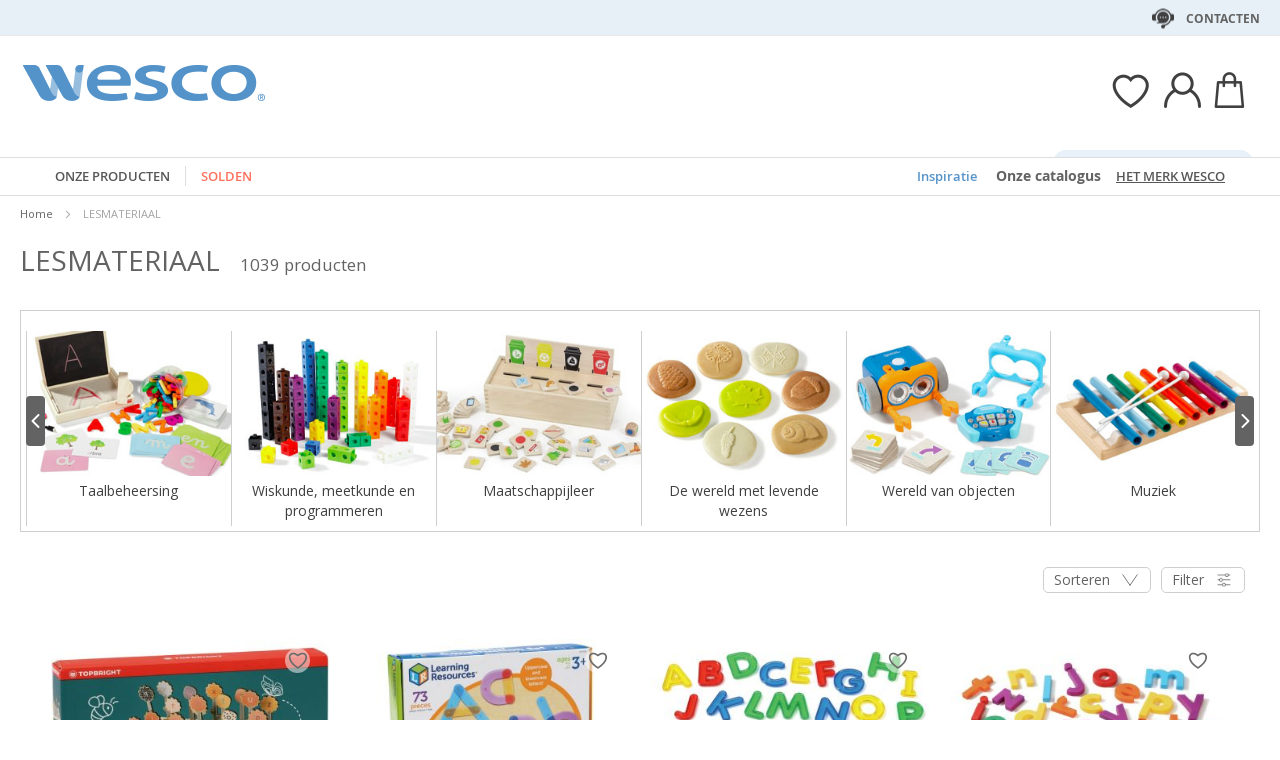

--- FILE ---
content_type: text/html; charset=UTF-8
request_url: https://nl.wesco-eshop.be/lesmateriaal.html
body_size: 63731
content:
 <!doctype html><html lang="nl"><head > <meta charset="utf-8"/>
<meta name="title" content="Educatief, pedagogisch materiaal - Wesco"/>
<meta name="description" content="Leermateriaal voor kinderen: lezen, schrijven, wiskunde, geschiedenis en aardrijkskunde, wetenschappen, kunst"/>
<meta name="keywords" content="Jouets, Jeux, E-commerce"/>
<meta name="robots" content="INDEX,FOLLOW"/>
<meta name="viewport" content="width=device-width, initial-scale=1"/>
<meta name="format-detection" content="telephone=no"/>
<title>Educatief, pedagogisch materiaal - Wesco</title>
<link  rel="stylesheet" type="text/css"  media="all" href="https://static.wesco.fr/static/version1769076896/_cache/merged/71dc456595f9daaeb5d3648321393f23.min.css" />
<link  rel="stylesheet" type="text/css"  media="screen and (min-width: 768px)" href="https://static.wesco.fr/static/version1769076896/frontend/Phoenix/wesco/nl_NL/css/styles-l.min.css" />
<link  rel="stylesheet" type="text/css"  media="print" href="https://static.wesco.fr/static/version1769076896/frontend/Phoenix/wesco/nl_NL/css/print.min.css" />

<link as="font" crossorigin="anonymous" href="https://static.wesco.fr/static/version1769076896/frontend/Phoenix/wesco/nl_NL/Phoenix_AvisGarantis/fonts/nr-icons/nr-icons.ttf" />
<link as="font" crossorigin="anonymous" href="https://static.wesco.fr/static/version1769076896/frontend/Phoenix/wesco/nl_NL/fonts/opensans/light/opensans-300.woff2" />
<link as="font" crossorigin="anonymous" href="https://static.wesco.fr/static/version1769076896/frontend/Phoenix/wesco/nl_NL/fonts/opensans/regular/opensans-400.woff2" />
<link as="font" crossorigin="anonymous" href="https://static.wesco.fr/static/version1769076896/frontend/Phoenix/wesco/nl_NL/fonts/opensans/semibold/opensans-600.woff2" />
<link as="font" crossorigin="anonymous" href="https://static.wesco.fr/static/version1769076896/frontend/Phoenix/wesco/nl_NL/fonts/opensans/bold/opensans-700.woff2" />
<link as="font" crossorigin="anonymous" href="https://static.wesco.fr/static/version1769076896/frontend/Phoenix/wesco/nl_NL/fonts/Nickainley-Normal.woff2" />
<link as="font" crossorigin="anonymous" href="https://static.wesco.fr/static/version1769076896/frontend/Phoenix/wesco/nl_NL/fonts/Blank-Theme-Icons/Blank-Theme-Icons.woff2" />
<link  rel="stylesheet" type="text/css" href="https://fonts.googleapis.com/css?family=Oswald:300,400,700|Open+Sans|Amatic+SC|Oswald|Sacramento|Satisfy|Abel|Caveat|Exo" />
<link  rel="icon" type="image/x-icon" href="https://static.wesco.fr/media/favicon/websites/3/logo_wesco.png" />
<link  rel="shortcut icon" type="image/x-icon" href="https://static.wesco.fr/media/favicon/websites/3/logo_wesco.png" />
<meta name="facebook-domain-verification" content="dtunas45hiwavtbw4bryjwelsumkya" />     <link rel="prefetch" as="script" href="https://static.wesco.fr/static/version1769076896/frontend/Phoenix/wesco/nl_NL/magepack/bundle-common.min.js"/>  <link rel="prefetch" as="script" href="https://static.wesco.fr/static/version1769076896/frontend/Phoenix/wesco/nl_NL/magepack/bundle-category.min.js"/>        </head><body data-container="body" data-mage-init='{"loaderAjax": {}, "loader": { "icon": "https://static.wesco.fr/static/version1769076896/frontend/Phoenix/wesco/nl_NL/images/loader-2.gif"}}' id="html-body" class="menu-disable-action page-with-filter catalog-category-view-level-2 page-products categorypath-lesmateriaal category-lesmateriaal catalog-category-view page-layout-1column"> <!-- Google Tag Manager (noscript) --><noscript><iframe src="https://www.googletagmanager.com/ns.html?id=GTM-WH7ZLST>" height="0" width="0" style="display:none;visibility:hidden"></iframe></noscript><!-- End Google Tag Manager (noscript) --> <div data-mage-init='{"capaddress": {}, "init-capaddress": {"forms":{"1":{"form_id":"form-validate","core_name":"default","fields":[{"id":"1","address_id":"1","address_name":"default_address","address_countryDropdown":"country","address_line":"","address_zipcity":"","address_zip":"zip","address_city":"city","address_province":"","address_cityAdd1":"","address_cityAdd2":"","address_cityAdd3":"","address_cityAdd4":"","address_cityAdd5":"","address_street":"street_1","address_streetAdd1":"","address_streetAdd2":"","address_streetAdd3":"","address_streetAdd4":"","address_streetAdd5":"","address_num":"","address_numAdd1":"","address_building":"street_2","address_buildingAdd1":"","address_additionalInfo1":"street_3","address_additionalInfo2":"","address_additionalInfo3":"","address_additionalInfo4":"","address_company":"","address_companyAdd1":"","core_name":"default"}]},"6":{"form_id":"checkout_shipping","core_name":"default_checkout_shipping","fields":[{"id":"2","address_id":"2","address_name":"default_checkout_shipping","address_countryDropdown":"country","address_line":"","address_zipcity":"","address_zip":"postcode","address_city":"city","address_province":"","address_cityAdd1":"","address_cityAdd2":"","address_cityAdd3":"","address_cityAdd4":"","address_cityAdd5":"","address_street":"street_1","address_streetAdd1":"","address_streetAdd2":"","address_streetAdd3":"","address_streetAdd4":"","address_streetAdd5":"","address_num":"","address_numAdd1":"","address_building":"street_2","address_buildingAdd1":"","address_additionalInfo1":"street_3","address_additionalInfo2":"","address_additionalInfo3":"","address_additionalInfo4":"","address_company":"","address_companyAdd1":"","core_name":"default_checkout_shipping"}]},"7":{"form_id":"checkout_billing","core_name":"default_checkout_billing","fields":[{"id":"3","address_id":"3","address_name":"default_checkout_billing","address_countryDropdown":"country","address_line":"","address_zipcity":"","address_zip":"postcode","address_city":"city","address_province":"","address_cityAdd1":"","address_cityAdd2":"","address_cityAdd3":"","address_cityAdd4":"","address_cityAdd5":"","address_street":"street_1","address_streetAdd1":"","address_streetAdd2":"","address_streetAdd3":"","address_streetAdd4":"","address_streetAdd5":"","address_num":"","address_numAdd1":"","address_building":"street_2","address_buildingAdd1":"","address_additionalInfo1":"street_3","address_additionalInfo2":"","address_additionalInfo3":"","address_additionalInfo4":"","address_company":"","address_companyAdd1":"","core_name":"default_checkout_billing"}]},"8":{"form_id":"billing-new-address-form","core_name":"devis-form-billing","fields":[{"id":"4","address_id":"4","address_name":"devis-form-billing","address_countryDropdown":"billing_country_id","address_line":"","address_zipcity":"","address_zip":"billing_zip","address_city":"billing_city","address_province":"","address_cityAdd1":"","address_cityAdd2":"","address_cityAdd3":"","address_cityAdd4":"","address_cityAdd5":"","address_street":"billing_street1","address_streetAdd1":"","address_streetAdd2":"","address_streetAdd3":"","address_streetAdd4":"","address_streetAdd5":"","address_num":"","address_numAdd1":"","address_building":"billing_wesco_extra_address","address_buildingAdd1":"","address_additionalInfo1":"","address_additionalInfo2":"","address_additionalInfo3":"","address_additionalInfo4":"","address_company":"","address_companyAdd1":"","core_name":"devis-form-billing"}]},"9":{"form_id":"shipping-new-address-form","core_name":"devis-form-shipping","fields":[{"id":"5","address_id":"5","address_name":"devis-form-shipping","address_countryDropdown":"shipping_country_id","address_line":"","address_zipcity":"","address_zip":"shipping_zip","address_city":"shipping_city","address_province":"","address_cityAdd1":"","address_cityAdd2":"","address_cityAdd3":"","address_cityAdd4":"","address_cityAdd5":"","address_street":"shipping_street","address_streetAdd1":"","address_streetAdd2":"","address_streetAdd3":"","address_streetAdd4":"","address_streetAdd5":"","address_num":"","address_numAdd1":"","address_building":"shipping_wesco_extra_address","address_buildingAdd1":"","address_additionalInfo1":"","address_additionalInfo2":"","address_additionalInfo3":"","address_additionalInfo4":"","address_company":"","address_companyAdd1":"","core_name":"devis-form-shipping"}]}},"url":"https:\/\/nl.wesco-eshop.be\/capaddress\/ajax\/","timeout":5000} }'></div><div data-mage-init='{"capadresse_functions": {}, "capadresse_core": {}, "capadresse_init": {}}'></div>              <div class="cookie-status-message" id="cookie-status">The store will not work correctly when cookies are disabled.</div>     <noscript><div class="message global noscript"><div class="content"><p><strong>JavaScript seems to be disabled in your browser.</strong> <span> For the best experience on our site, be sure to turn on Javascript in your browser.</span></p></div></div></noscript>         <div role="alertdialog" tabindex="-1" class="message global cookie gdpr" id="notice-consents-block" style="display: none;"><div role="document" class="content" tabindex="0"> <div class="gdpr-header"><button class="link" id="notice-consents-block-deny" data-mage-init='{"gdprConsentsPush":{ "types":["ga_audience_measurement","affiliation","advertisers","youtube"] }}' data-notice="0"><span>Doorgaan zonder te accepteren</span></button> <div class="h1">Uw gegevens, Uw keuze</div></div> <div class="gdpr-notice"><div data-content-type="row" data-appearance="contained" data-element="main"><div data-enable-parallax="0" data-parallax-speed="0.5" data-background-images="{}" data-background-type="image" data-video-loop="true" data-video-play-only-visible="true" data-video-lazy-load="true" data-video-fallback-src="" data-element="inner" data-pb-style="640867E981FBA"><div data-content-type="text" data-appearance="default" data-element="main" data-pb-style="640867E981FD3"><p><span data-pb-style="640867E981FE1">We hechten veel belang aan uw tevredenheid en voeren ons <strong>cookiebeheerbeleid</strong> met deze constante zorg uit. Door ze te aanvaarden, stelt u ons merk in staat u beter te begeleiden en met u mee te groeien.</span></p>
<p><span data-pb-style="640867E981FEC">Gebruik van cookies:</span></p>
<ul>
<li><span data-pb-style="640867E981FF9">Om de goede werking van onze website te garanderen en uw aankoopervaring te verbeteren ;</span></li>
<li><span data-pb-style="640867E982009">Om ons verkeer te analyseren en de prestaties van onze website te optimaliseren ;</span></li>
<li><span data-pb-style="640867E982020">Om aangepaste inhoud voor te stellen die overeenstemt met uw interesses ;</span></li>
</ul>
<p><span data-pb-style="640867E98202D">U kunt uw toestemming op elk moment intrekken door op de link te klikken die toegankelijk is in ons beleid voor de bescherming van persoonsgegevens. Voor meer informatie, <a title="Modifier consentement" href="/preferences.html">klik hier</a>.</span></p></div></div></div><style>#html-body [data-pb-style="640867E981FBA"]{justify-content: flex-start; display: flex; flex-direction: column; background-position: left top; background-size: cover; background-repeat: no-repeat; background-attachment: scroll; border-style: none; border-width: 1px; border-radius: 0px; margin: 0px 0px 10px; padding: 10px;}#html-body [data-pb-style="640867E981FD3"]{border-style: none; border-width: 1px; border-radius: 0px; margin: 0px; padding: 0px;}#html-body [data-pb-style="640867E981FE1"]{font-size: 14px;}#html-body [data-pb-style="640867E981FEC"]{font-size: 12px;}#html-body [data-pb-style="640867E981FF9"]{font-size: 12px;}#html-body [data-pb-style="640867E982009"]{font-size: 12px;}#html-body [data-pb-style="640867E982020"]{font-size: 12px;}#html-body [data-pb-style="640867E98202D"]{font-size: 14px;}</style></div><div class="actions"><a class="action wesco-light-btn" href="https://nl.wesco-eshop.be/preferences.html/">Het gebruik van mijn persoonlijke gegevens aanpassen</a>  <button class="action allow primary" id="notice-consents-block-allow" data-mage-init='{"gdprConsentsPush":{ "types":["ga_audience_measurement","affiliation","advertisers","youtube"] }}' data-notice="1" ><span>Ik ga akkoord</span></button> </div></div></div><div id="authentication-popup" data-bind="scope: 'authenticationPopup'"><!-- ko template: getTemplate() --><!-- /ko --></div><div class="page-wrapper"><div style="display: none"><svg xmlns="http://www.w3.org/2000/svg" xmlns:xlink="http://www.w3.org/1999/xlink"><symbol viewBox="0 0 1024 1024" id="essaie" xmlns="http://www.w3.org/2000/svg"><path fill="CurrentColor" d="M867.93 706.161H341.042l-49.171-193.143-95.706-414.929c-6.202-24.468-28.166-41.558-53.415-41.558H18.821C8.422 56.531 0 64.963 0 75.352c0 10.399 8.423 18.821 18.821 18.821H142.75c8 0 14.963 5.412 16.835 12.77l90.079 390.592c.018 1.449.16 2.917.537 4.384l5.073 19.914.179.771c.018.095.066.18.085.265l52.642 206.762a18.813 18.813 0 0018.24 14.174h541.512c10.398 0 18.82-8.432 18.82-18.822 0-10.398-8.422-18.822-18.82-18.822zm139.956-494.399a67.113 67.113 0 00-51.037-23.48H310.552c-10.401 0-18.822 8.432-18.822 18.822 0 10.399 8.422 18.821 18.822 18.821h646.297c8.649 0 16.82 3.764 22.428 10.314a29.442 29.442 0 016.803 23.178L924.045 532.31c-.092.424-.17.845-.244 1.269-3.55 22.738-23.575 39.875-46.593 39.875H436.24c-10.387 0-18.82 8.422-18.82 18.82 0 10.39 8.432 18.822 18.82 18.822h440.968c41.83 0 76.913-29.833 83.679-71.032l62.054-273.005c.095-.414.18-.837.247-1.261a67.087 67.087 0 00-15.302-54.036zM319.963 879.028c0 48.766 39.677 88.442 88.45 88.442 48.777 0 88.453-39.677 88.453-88.442 0-48.777-39.677-88.462-88.453-88.462-48.774 0-88.45 39.685-88.45 88.462zm385.838 0c0 48.766 39.685 88.442 88.462 88.442 48.766 0 88.45-39.677 88.45-88.442 0-48.777-39.685-88.462-88.45-88.462-48.777 0-88.462 39.685-88.462 88.462zm-297.388 50.798c-28.015 0-50.808-22.791-50.808-50.798 0-28.025 22.793-50.819 50.808-50.819 28.018 0 50.808 22.793 50.808 50.819 0 28.007-22.791 50.798-50.808 50.798zm385.849 0c-28.015 0-50.819-22.791-50.819-50.798 0-28.025 22.804-50.819 50.819-50.819s50.808 22.793 50.808 50.819c0 28.007-22.793 50.798-50.808 50.798z"/></symbol></svg></div><header class="page-header"><div class="panel wrapper"><div class="panel header"><ul class="header links mb">  <li class="greet welcome" data-bind="scope: 'customer'"><!-- ko if: customer().isLoggedIn --><span class="logged-in" data-bind="text: getWelcomeMessage()"></span> <!-- /ko --></li>  <ul class="header links mb" data-bind="scope: 'mobile-row-110'"><li data-bind="visible: isShow"><a href="https://nl.wesco-eshop.be/customer/account/" >Mijn account</a></li></ul> <ul class="header links mb" data-bind="scope: 'mobile-row-95'"><li data-bind="visible: isShow"><a href="https://nl.wesco-eshop.be/sales/order/history/" title="Mijn Bestellingen" >Mijn Bestellingen</a></li></ul> <ul class="header links mb" data-bind="scope: 'mobile-row-60'"><li data-bind="visible: isShow"><a href="https://nl.wesco-eshop.be/wishlist/" >Mijn verlanglijst</a></li></ul> <li class="link authorization-link" data-label="te raadplegen of"><a href="https://nl.wesco-eshop.be/customer/account/login/referer/aHR0cHM6Ly9ubC53ZXNjby1lc2hvcC5iZS9sZXNtYXRlcmlhYWwuaHRtbA~~/" >Sign In</a></li> <li class="item link compare" data-bind="scope: 'compareProducts'" data-role="compare-products-link"><a class="action compare no-display" title="Compare&#x20;Products" data-bind="attr: {'href': compareProducts().listUrl}, css: {'no-display': !compareProducts().count}" >Compare Products <span class="counter qty" data-bind="text: compareProducts().countCaption"></span></a></li>    <li> <a href="https://nl.wesco-eshop.be/customer/account/create/" >Account aanmaken</a></li> </ul> <a class="action skip contentarea" href="#contentarea"><span> Skip to Content</span></a>   <div class="header-contact-links&#x20;odk"><ul><li><a href="https://nl.wesco-eshop.be/klantenservice.html" id="iddnLXk8eA" class="header-contact-link dk" >Contacten</a></li></ul></div></div></div><div class="header content"> <span data-action="toggle-nav" class="action nav-toggle"><span>Toggle Nav</span></span> <a class="logo" href="https://nl.wesco-eshop.be/" title="" aria-label="store logo"><img src="https://static.wesco.fr/media/logo/stores/3/logo_default.png" title="" alt="" width="247"  /></a> <div data-block="minicart" class="minicart-wrapper link-header"><a class="action link showcart" href="https://nl.wesco-eshop.be/checkout/cart/" data-bind="scope: 'minicart_content'"><span class="title icon-label"></span> <span class="counter qty empty" data-bind="css: { empty: !!getCartParam('summary_count') == false }, blockLoader: isLoading"><span class="counter-number"><!-- ko text: getCartParam('summary_count') --><!-- /ko --></span></span></a>  <div class="block block-minicart" data-role="dropdownDialog" data-mage-init='{"dropdownDialog":{ "appendTo":"[data-block=minicart]", "triggerTarget":".showcart", "timeout": "2000", "closeOnMouseLeave": false, "closeOnEscape": true, "triggerClass":"active", "parentClass":"active", "bodyClass":"minicart-active", "buttons":[]}}'><div id="minicart-content-wrapper" data-bind="scope: 'minicart_content'"><!-- ko template: getTemplate() --><!-- /ko --></div></div> </div>  <div class="link-header&#x20;link-customer&#x20;odk b2b_be" id="link_customer_desktop"><span class="action link account " id="dropdown-layer-action" role="link" tabindex="0" data-bind="scope: 'customer'"><span class="customer-link header-action icon-label b2b_be"></span></span> <div class="overlay-layer-account"></div><div id="dropdown-layer-account" class="dropdown-layer-account">   <!--Need to avoid ids duplication--><div class="login-popin"><div class="close-popup"></div><div class="block-title"><strong id="login_popin_popin-login-heading" role="heading" aria-level="2">Login</strong></div><div class="block-content" aria-labelledby="popin-login-heading"><form class="form form-login" action="https://nl.wesco-eshop.be/customer/account/loginPost/" method="post" id="login_popin_popin-login-form" data-mage-init='{"validation":{}}'><input name="form_key" type="hidden" value="m2WzklnHF3nDccHr" /> <fieldset class="fieldset login" data-hasrequired="* Required Fields"><div class="field email required"><label class="label" for="login[username]"><span>e-mailadres</span></label> <div class="control"><input name="login[username]" value=""  autocomplete="off"  id="login_popin_popin_email" type="email" class="input-text" title="E-mail&#x20;&#x3A; " data-mage-init='{"mage/trim-input":{}}' data-validate="{required:true, 'validate-email':true}"></div></div><div class="field password required"><label for="login[password]" class="label"><span>Wachtwoord</span></label> <div class="control"><input name="login[password]" type="password"  autocomplete="off"  class="input-text" id="login_popin_popin_pass" title="Wachtwoord" data-validate="{required:true}"></div></div> <div class="actions-toolbar"><div class="secondary"><a class="action remind" href="https://nl.wesco-eshop.be/customer/account/forgotpassword/"><span>Ik ben mijn wachtwoord vergeten!</span></a></div><div class="primary"><button type="submit" class="action login primary" name="send" id="login_popin_popin_send2"><span>LOG IN</span></button></div></div></fieldset></form></div>      <div class="block popin-new-customer"><div class="block-content" aria-labelledby="popin-new-customer-heading"><div class="actions-toolbar"><div class="primary"><a href="https://nl.wesco-eshop.be/customer/account/create/" class="action secondary signin"><span>een account aanmaken</span></a></div></div></div></div></div> </div></div> <div class="link-header link-quick-order"><a class="link quick-order" href="https://nl.wesco-eshop.be/order_by_reference/index/index/"><span class="label">Bestelling per referenties ></span></a></div> <div class="link-header link-wishlist" data-bind="scope: 'wishlist'"><a class="action link wishlist" href="https://nl.wesco-eshop.be/wishlist/"><span class="icon-label"></span> <span class="counter qty empty" data-bind="css: { empty: !wishlist().counter }"><span class="counter-number" data-bind="text: wishlist().items ? wishlist().items.length : ''"></span></span></a></div> <div id="algoliaAutocomplete" class="block block-search algolia-search-block algolia-search-input"></div></div></header>  <div class="sections nav-sections"> <div class="section-items nav-sections-items" data-mage-init='{"tabs":{"openedState":"active"}}'>  <div class="section-item-title nav-sections-item-title" data-role="collapsible"><a class="nav-sections-item-switch" data-toggle="switch" href="#store.menu">Menu</a></div><div class="section-item-content nav-sections-item-content" id="store.menu" data-role="content">  <div class="popup-overlay" data-mage-init='{"closeOverlayPopup": {}}'></div><div class="nav-mobile-menu"></div><div class="menu-overlay"></div><nav class="navigation" data-action="navigation"><ul data-mage-init='{"menu":{"responsive":true, "expanded":true, "position":{"my":"left top","at":"left bottom"}}}'><div class="menu-left"><li class="level0 category-item first parent category-product"><a href="#" class="level-top product-menu-link" id="ui-id-01"><span>Onze producten</span></a> <span class="overlay-menu"></span> <ul class="level0 submenu product-menu"><span class="nav-back level0 nav-back-product">Onze producten</span> <div class="submenu-content"><li  class="level0 nav-1 category-item first parent cat-674956"><a href="https://nl.wesco-eshop.be/meubels-en-decor.html"  class="level-top" ><span>MEUBELS EN DECOR</span></a><ul class="level0 submenu"><span class="nav-back level0">MEUBELS EN DECOR</span><div class="submenu-content"><li  class="level1 nav-1-1 category-item first parent cat-449371"><a href="https://nl.wesco-eshop.be/meubels-en-decor/zitjes.html" ><span>Zitjes</span></a><ul class="level1 submenu"><span class="nav-back level1">Zitjes</span><div class="submenu-content"><li class="all-link category-item"><a href="https://nl.wesco-eshop.be/meubels-en-decor/zitjes.html#see-all" class="see-all">Bekijk alles</a></li><li  class="level2 nav-1-1-1 category-item first cat-449513"><a href="https://nl.wesco-eshop.be/meubels-en-decor/zitjes/stoelen-voor-in-het-klaslokaal-en-activiteitenstoelen.html" ><span>Stoelen voor in het klaslokaal en activiteitenstoelen</span></a></li><li  class="level2 nav-1-1-2 category-item cat-651490"><a href="https://nl.wesco-eshop.be/meubels-en-decor/zitjes/armstoelen-en-zitbanken-kinderen.html" ><span>Armstoelen en zitbanken kinderen</span></a></li><li  class="level2 nav-1-1-3 category-item cat-650797"><a href="https://nl.wesco-eshop.be/meubels-en-decor/zitjes/zitkussens-poefs-en-hangstoelen.html" ><span>Zitkussens, poefs en hangstoelen</span></a></li><li  class="level2 nav-1-1-4 category-item cat-449516"><a href="https://nl.wesco-eshop.be/meubels-en-decor/zitjes/krukjes.html" ><span>Krukjes</span></a></li><li  class="level2 nav-1-1-5 category-item cat-449517"><a href="https://nl.wesco-eshop.be/meubels-en-decor/zitjes/banken.html" ><span>Banken</span></a></li><li  class="level2 nav-1-1-6 category-item cat-651492"><a href="https://nl.wesco-eshop.be/meubels-en-decor/zitjes/zitjes-voor-volwassenen.html" ><span>Zitjes voor volwassenen</span></a></li><li  class="level2 nav-1-1-7 category-item cat-651493"><a href="https://nl.wesco-eshop.be/meubels-en-decor/zitjes/armstoelen-en-zitbanken-volwassenen.html" ><span>Armstoelen en zitbanken volwassenen</span></a></li><li  class="level2 nav-1-1-8 category-item last cat-449518"><a href="https://nl.wesco-eshop.be/meubels-en-decor/zitjes/selectie-ergonomische-zitjes.html" ><span>Selectie ergonomische zitjes</span></a></li></div></ul></li><li  class="level1 nav-1-2 category-item parent cat-449356"><a href="https://nl.wesco-eshop.be/meubels-en-decor/tafels-en-bureaus.html" ><span>Tafels en bureaus</span></a><ul class="level1 submenu"><span class="nav-back level1">Tafels en bureaus</span><div class="submenu-content"><li class="all-link category-item"><a href="https://nl.wesco-eshop.be/meubels-en-decor/tafels-en-bureaus.html#see-all" class="see-all">Bekijk alles</a></li><li  class="level2 nav-1-2-1 category-item first cat-449357"><a href="https://nl.wesco-eshop.be/meubels-en-decor/tafels-en-bureaus/schooltafels.html" ><span>Schooltafels</span></a></li><li  class="level2 nav-1-2-2 category-item cat-449508"><a href="https://nl.wesco-eshop.be/meubels-en-decor/tafels-en-bureaus/inklapbare-tafels.html" ><span>Inklapbare tafels</span></a></li><li  class="level2 nav-1-2-3 category-item cat-449509"><a href="https://nl.wesco-eshop.be/meubels-en-decor/tafels-en-bureaus/kantinetafels.html" ><span>Kantinetafels</span></a></li><li  class="level2 nav-1-2-4 category-item cat-449510"><a href="https://nl.wesco-eshop.be/meubels-en-decor/tafels-en-bureaus/bureaus-voor-volwassenen.html" ><span>Bureaus voor volwassenen</span></a></li><li  class="level2 nav-1-2-5 category-item cat-449511"><a href="https://nl.wesco-eshop.be/meubels-en-decor/tafels-en-bureaus/lage-tafels.html" ><span>Lage tafels</span></a></li><li  class="level2 nav-1-2-6 category-item cat-449512"><a href="https://nl.wesco-eshop.be/meubels-en-decor/tafels-en-bureaus/entreebankjes.html" ><span>Entreebankjes</span></a></li><li  class="level2 nav-1-2-7 category-item cat-645881"><a href="https://nl.wesco-eshop.be/meubels-en-decor/tafels-en-bureaus/tafels-voor-flexibele-klas.html" ><span>Tafels voor flexibele klas</span></a></li><li  class="level2 nav-1-2-8 category-item last cat-648893"><a href="https://nl.wesco-eshop.be/meubels-en-decor/tafels-en-bureaus/activiteitentafels.html" ><span>Activiteitentafels</span></a></li></div></ul></li><li  class="level1 nav-1-3 category-item cat-449380"><a href="https://nl.wesco-eshop.be/meubels-en-decor/tafels-en-stoelen-voor-buiten.html" ><span>Tafels en stoelen voor buiten</span></a></li><li  class="level1 nav-1-4 category-item parent cat-449374"><a href="https://nl.wesco-eshop.be/meubels-en-decor/borden-schildersezels.html" ><span>Borden, schildersezels</span></a><ul class="level1 submenu"><span class="nav-back level1">Borden, schildersezels</span><div class="submenu-content"><li class="all-link category-item"><a href="https://nl.wesco-eshop.be/meubels-en-decor/borden-schildersezels.html#see-all" class="see-all">Bekijk alles</a></li><li  class="level2 nav-1-4-1 category-item first cat-449533"><a href="https://nl.wesco-eshop.be/meubels-en-decor/borden-schildersezels/schoolborden.html" ><span>Schoolborden</span></a></li><li  class="level2 nav-1-4-2 category-item cat-449534"><a href="https://nl.wesco-eshop.be/meubels-en-decor/borden-schildersezels/schildersezels-en-droogrekken-voor-tekeningen.html" ><span>Schildersezels en droogrekken voor tekeningen</span></a></li><li  class="level2 nav-1-4-3 category-item last cat-449535"><a href="https://nl.wesco-eshop.be/meubels-en-decor/borden-schildersezels/memoborden.html" ><span>Memoborden</span></a></li></div></ul></li><li  class="level1 nav-1-5 category-item parent cat-449373"><a href="https://nl.wesco-eshop.be/meubels-en-decor/opbergmeubels-en-systemen.html" ><span>Opbergmeubels en -systemen</span></a><ul class="level1 submenu"><span class="nav-back level1">Opbergmeubels en -systemen</span><div class="submenu-content"><li class="all-link category-item"><a href="https://nl.wesco-eshop.be/meubels-en-decor/opbergmeubels-en-systemen.html#see-all" class="see-all">Bekijk alles</a></li><li  class="level2 nav-1-5-1 category-item first cat-651602"><a href="https://nl.wesco-eshop.be/meubels-en-decor/opbergmeubels-en-systemen/meubels-met-planken.html" ><span>Meubels met planken</span></a></li><li  class="level2 nav-1-5-2 category-item cat-449525"><a href="https://nl.wesco-eshop.be/meubels-en-decor/opbergmeubels-en-systemen/meubels-met-geplaatste-bakken.html" ><span>Meubels met geplaatste bakken</span></a></li><li  class="level2 nav-1-5-3 category-item cat-651510"><a href="https://nl.wesco-eshop.be/meubels-en-decor/opbergmeubels-en-systemen/meubels-met-schuifbakken.html" ><span>Meubels met schuifbakken</span></a></li><li  class="level2 nav-1-5-4 category-item cat-449524"><a href="https://nl.wesco-eshop.be/meubels-en-decor/opbergmeubels-en-systemen/kasten-met-deuren-of-lades.html" ><span>Kasten met deuren of lades</span></a></li><li  class="level2 nav-1-5-5 category-item cat-449523"><a href="https://nl.wesco-eshop.be/meubels-en-decor/opbergmeubels-en-systemen/meubels-om-naar-wens-op-te-stellen.html" ><span>Meubels om naar wens op te stellen</span></a></li><li  class="level2 nav-1-5-6 category-item cat-449526"><a href="https://nl.wesco-eshop.be/meubels-en-decor/opbergmeubels-en-systemen/bakken-en-kisten.html" ><span>Bakken en kisten</span></a></li><li  class="level2 nav-1-5-7 category-item cat-449528"><a href="https://nl.wesco-eshop.be/meubels-en-decor/opbergmeubels-en-systemen/boekenkasten-en-albumbakken.html" ><span>Boekenkasten en albumbakken</span></a></li><li  class="level2 nav-1-5-8 category-item cat-449530"><a href="https://nl.wesco-eshop.be/meubels-en-decor/opbergmeubels-en-systemen/verrijdbare-ladenkastjes-verrijdbare-wagentjes.html" ><span>Verrijdbare ladenkastjes, verrijdbare wagentjes</span></a></li><li  class="level2 nav-1-5-9 category-item last cat-449531"><a href="https://nl.wesco-eshop.be/meubels-en-decor/opbergmeubels-en-systemen/muuropbergsystemen.html" ><span>Muuropbergsystemen</span></a></li></div></ul></li><li  class="level1 nav-1-6 category-item parent cat-651125"><a href="https://nl.wesco-eshop.be/meubels-en-decor/kleedkamer.html" ><span>Kleedkamer</span></a><ul class="level1 submenu"><span class="nav-back level1">Kleedkamer</span><div class="submenu-content"><li class="all-link category-item"><a href="https://nl.wesco-eshop.be/meubels-en-decor/kleedkamer.html#see-all" class="see-all">Bekijk alles</a></li><li  class="level2 nav-1-6-1 category-item first cat-449527"><a href="https://nl.wesco-eshop.be/meubels-en-decor/kleedkamer/vestiaires.html" ><span>Vestiaires</span></a></li><li  class="level2 nav-1-6-2 category-item cat-449529"><a href="https://nl.wesco-eshop.be/meubels-en-decor/kleedkamer/kapstokken.html" ><span>Kapstokken</span></a></li><li  class="level2 nav-1-6-3 category-item last cat-449532"><a href="https://nl.wesco-eshop.be/meubels-en-decor/kleedkamer/zakken.html" ><span>Zakken</span></a></li></div></ul></li><li  class="level1 nav-1-7 category-item parent cat-449378"><a href="https://nl.wesco-eshop.be/meubels-en-decor/verzorgingsmeubels.html" ><span>Verzorgingsmeubels</span></a><ul class="level1 submenu"><span class="nav-back level1">Verzorgingsmeubels</span><div class="submenu-content"><li class="all-link category-item"><a href="https://nl.wesco-eshop.be/meubels-en-decor/verzorgingsmeubels.html#see-all" class="see-all">Bekijk alles</a></li><li  class="level2 nav-1-7-1 category-item first cat-449541"><a href="https://nl.wesco-eshop.be/meubels-en-decor/verzorgingsmeubels/verzorgingsmeubels-en-tafels.html" ><span>Verzorgingsmeubels en -tafels</span></a></li><li  class="level2 nav-1-7-2 category-item last cat-449542"><a href="https://nl.wesco-eshop.be/meubels-en-decor/verzorgingsmeubels/verzorgingskussen.html" ><span>Verzorgingskussen</span></a></li></div></ul></li><li  class="level1 nav-1-8 category-item parent cat-449372"><a href="https://nl.wesco-eshop.be/meubels-en-decor/bedden-rustbedjes-en-accessoires.html" ><span>Bedden, rustbedjes en accessoires</span></a><ul class="level1 submenu"><span class="nav-back level1">Bedden, rustbedjes en accessoires</span><div class="submenu-content"><li class="all-link category-item"><a href="https://nl.wesco-eshop.be/meubels-en-decor/bedden-rustbedjes-en-accessoires.html#see-all" class="see-all">Bekijk alles</a></li><li  class="level2 nav-1-8-1 category-item first cat-449519"><a href="https://nl.wesco-eshop.be/meubels-en-decor/bedden-rustbedjes-en-accessoires/spijlenbedjes-met-tralies.html" ><span>Spijlenbedjes, met tralies</span></a></li><li  class="level2 nav-1-8-2 category-item cat-449520"><a href="https://nl.wesco-eshop.be/meubels-en-decor/bedden-rustbedjes-en-accessoires/bijzetbedden-stapelbedden.html" ><span>Bijzetbedden, stapelbedden</span></a></li><li  class="level2 nav-1-8-3 category-item cat-449521"><a href="https://nl.wesco-eshop.be/meubels-en-decor/bedden-rustbedjes-en-accessoires/baby-beddengoed.html" ><span>Baby beddengoed</span></a></li><li  class="level2 nav-1-8-4 category-item cat-536298"><a href="https://nl.wesco-eshop.be/meubels-en-decor/bedden-rustbedjes-en-accessoires/trappelzak.html" ><span>Trappelzak</span></a></li><li  class="level2 nav-1-8-5 category-item cat-449522"><a href="https://nl.wesco-eshop.be/meubels-en-decor/bedden-rustbedjes-en-accessoires/bedlinnen.html" ><span>Bedlinnen</span></a></li><li  class="level2 nav-1-8-6 category-item last cat-449550"><a href="https://nl.wesco-eshop.be/meubels-en-decor/bedden-rustbedjes-en-accessoires/nachtlampjes-fopspenen-en-andere-bedaccessoires.html" ><span>Nachtlampjes, fopspenen en andere bedaccessoires</span></a></li></div></ul></li><li  class="level1 nav-1-9 category-item parent cat-449376"><a href="https://nl.wesco-eshop.be/meubels-en-decor/ruimtes-afbakenen.html" ><span>Ruimtes afbakenen</span></a><ul class="level1 submenu"><span class="nav-back level1">Ruimtes afbakenen</span><div class="submenu-content"><li class="all-link category-item"><a href="https://nl.wesco-eshop.be/meubels-en-decor/ruimtes-afbakenen.html#see-all" class="see-all">Bekijk alles</a></li><li  class="level2 nav-1-9-1 category-item first cat-449539"><a href="https://nl.wesco-eshop.be/meubels-en-decor/ruimtes-afbakenen/hekjes-en-verplaatsbare-wanden.html" ><span>Hekjes en verplaatsbare wanden </span></a></li><li  class="level2 nav-1-9-2 category-item cat-449540"><a href="https://nl.wesco-eshop.be/meubels-en-decor/ruimtes-afbakenen/hutjes-speelterreinen.html" ><span>Hutjes, speelterreinen</span></a></li><li  class="level2 nav-1-9-3 category-item cat-496558"><a href="https://nl.wesco-eshop.be/meubels-en-decor/ruimtes-afbakenen/hekjes-voor-buiten.html" ><span>Hekjes voor buiten</span></a></li><li  class="level2 nav-1-9-4 category-item last cat-449377"><a href="https://nl.wesco-eshop.be/meubels-en-decor/ruimtes-afbakenen/hekken-en-veiligheidsaccessoires.html" ><span>Hekken en veiligheidsaccessoires</span></a></li></div></ul></li><li  class="level1 nav-1-10 category-item parent cat-449375"><a href="https://nl.wesco-eshop.be/meubels-en-decor/matten.html" ><span>Matten</span></a><ul class="level1 submenu"><span class="nav-back level1">Matten</span><div class="submenu-content"><li class="all-link category-item"><a href="https://nl.wesco-eshop.be/meubels-en-decor/matten.html#see-all" class="see-all">Bekijk alles</a></li><li  class="level2 nav-1-10-1 category-item first cat-449536"><a href="https://nl.wesco-eshop.be/meubels-en-decor/matten/ontdekkings-en-ontspanningstapijten.html" ><span>Ontdekkings- en ontspanningstapijten</span></a></li><li  class="level2 nav-1-10-2 category-item cat-449537"><a href="https://nl.wesco-eshop.be/meubels-en-decor/matten/beschermmat-wand-en-vloer.html" ><span>Beschermmat (wand en vloer)</span></a></li><li  class="level2 nav-1-10-3 category-item last cat-449538"><a href="https://nl.wesco-eshop.be/meubels-en-decor/matten/decoratieve-kindermatten.html" ><span>Decoratieve kindermatten</span></a></li></div></ul></li><li  class="level1 nav-1-11 category-item parent cat-449379"><a href="https://nl.wesco-eshop.be/meubels-en-decor/inrichting.html" ><span>Inrichting</span></a><ul class="level1 submenu"><span class="nav-back level1">Inrichting</span><div class="submenu-content"><li class="all-link category-item"><a href="https://nl.wesco-eshop.be/meubels-en-decor/inrichting.html#see-all" class="see-all">Bekijk alles</a></li><li  class="level2 nav-1-11-1 category-item first cat-449543"><a href="https://nl.wesco-eshop.be/meubels-en-decor/inrichting/deco-matten.html" ><span>Deco Matten</span></a></li><li  class="level2 nav-1-11-2 category-item cat-449544"><a href="https://nl.wesco-eshop.be/meubels-en-decor/inrichting/kussens.html" ><span>Kussens</span></a></li><li  class="level2 nav-1-11-3 category-item cat-449545"><a href="https://nl.wesco-eshop.be/meubels-en-decor/inrichting/spiegels-stickers-andere-versieringen.html" ><span>Spiegels, stickers, andere versieringen</span></a></li><li  class="level2 nav-1-11-4 category-item last cat-645841"><a href="https://nl.wesco-eshop.be/meubels-en-decor/inrichting/klokken.html" ><span>Klokken</span></a></li></div></ul></li><li  class="level1 nav-1-12 category-item last parent cat-676505"><a href="https://nl.wesco-eshop.be/meubels-en-decor/selecties-meubilair.html" ><span>Selecties Meubilair</span></a><ul class="level1 submenu"><span class="nav-back level1">Selecties Meubilair</span><div class="submenu-content"><li class="all-link category-item"><a href="https://nl.wesco-eshop.be/meubels-en-decor/selecties-meubilair.html#see-all" class="see-all">Bekijk alles</a></li><li  class="level2 nav-1-12-1 category-item first cat-449382"><a href="https://nl.wesco-eshop.be/meubels-en-decor/selecties-meubilair/selectie-meubilair-voor-zintuiglijke-ruimtes.html" ><span>Selectie meubilair voor zintuiglijke ruimtes</span></a></li><li  class="level2 nav-1-12-2 category-item parent cat-599249"><a href="https://nl.wesco-eshop.be/meubels-en-decor/selecties-meubilair/selectie-flexibele-klas.html" ><span>Selectie Flexibele klas</span></a><ul class="level2 submenu"><span class="nav-back level2">Selectie Flexibele klas</span><div class="submenu-content"><li class="all-link category-item"><a href="https://nl.wesco-eshop.be/meubels-en-decor/selecties-meubilair/selectie-flexibele-klas.html#see-all" class="see-all">Bekijk alles</a></li></div></ul></li><li  class="level2 nav-1-12-3 category-item cat-449381"><a href="https://nl.wesco-eshop.be/meubels-en-decor/selecties-meubilair/selectie-ergonomisch-meubilair.html" ><span>Selectie ergonomisch meubilair</span></a></li><li  class="level2 nav-1-12-4 category-item cat-449383"><a href="https://nl.wesco-eshop.be/meubels-en-decor/selecties-meubilair/selectie-verplaatsbare-opbergers.html" ><span>Selectie verplaatsbare opbergers</span></a></li><li  class="level2 nav-1-12-5 category-item cat-651304"><a href="https://nl.wesco-eshop.be/meubels-en-decor/selecties-meubilair/selectie-onderhoud-van-de-lokalen.html" ><span>Selectie onderhoud van de lokalen</span></a></li><li  class="level2 nav-1-12-6 category-item last parent cat-676530"><a href="https://nl.wesco-eshop.be/meubels-en-decor/selecties-meubilair/selections-repas.html" ><span>Selectie voor collectieve restauratie</span></a><ul class="level2 submenu"><span class="nav-back level2">Selectie voor collectieve restauratie</span><div class="submenu-content"><li class="all-link category-item"><a href="https://nl.wesco-eshop.be/meubels-en-decor/selecties-meubilair/selections-repas.html#see-all" class="see-all">Bekijk alles</a></li></div></ul></li></div></ul></li><div class="menu-category-cms cms-674956"></div></div></ul></li><li  class="level0 nav-2 category-item parent cat-674957"><a href="https://nl.wesco-eshop.be/kinderverzorging.html"  class="level-top" ><span>KINDERVERZORGING</span></a><ul class="level0 submenu"><span class="nav-back level0">KINDERVERZORGING</span><div class="submenu-content"><li  class="level1 nav-2-1 category-item first parent cat-449385"><a href="https://nl.wesco-eshop.be/kinderverzorging/maaltijden.html" ><span>Maaltijden</span></a><ul class="level1 submenu"><span class="nav-back level1">Maaltijden</span><div class="submenu-content"><li class="all-link category-item"><a href="https://nl.wesco-eshop.be/kinderverzorging/maaltijden.html#see-all" class="see-all">Bekijk alles</a></li><li  class="level2 nav-2-1-1 category-item first cat-449555"><a href="https://nl.wesco-eshop.be/kinderverzorging/maaltijden/kinderstoelen-stoelverhogers.html" ><span>Kinderstoelen, stoelverhogers</span></a></li><li  class="level2 nav-2-1-2 category-item cat-449557"><a href="https://nl.wesco-eshop.be/kinderverzorging/maaltijden/slabbetjes-schorten-servetten-doeken.html" ><span>Slabbetjes, schorten, servetten, doeken</span></a></li><li  class="level2 nav-2-1-3 category-item cat-449552"><a href="https://nl.wesco-eshop.be/kinderverzorging/maaltijden/zuigflessen-en-accessoires.html" ><span>Zuigflessen en accessoires</span></a></li><li  class="level2 nav-2-1-4 category-item cat-449553"><a href="https://nl.wesco-eshop.be/kinderverzorging/maaltijden/servies.html" ><span>Servies</span></a></li><li  class="level2 nav-2-1-5 category-item cat-651507"><a href="https://nl.wesco-eshop.be/kinderverzorging/maaltijden/hermetisch-afsluitbare-dozen.html" ><span>Hermetisch afsluitbare dozen</span></a></li><li  class="level2 nav-2-1-6 category-item cat-449556"><a href="https://nl.wesco-eshop.be/kinderverzorging/maaltijden/keukengerei-en-uitrustingen-voor-de-kantine.html" ><span>Keukengerei en uitrustingen voor de kantine</span></a></li><li  class="level2 nav-2-1-7 category-item cat-651508"><a href="https://nl.wesco-eshop.be/kinderverzorging/maaltijden/fopspenen-en-bijtartikelen.html" ><span>Fopspenen en bijtartikelen</span></a></li><li  class="level2 nav-2-1-8 category-item last cat-608556"><a href="https://nl.wesco-eshop.be/kinderverzorging/maaltijden/hygiene-van-gebouwen.html" ><span>Hygiëne van gebouwen</span></a></li></div></ul></li><li  class="level1 nav-2-2 category-item parent cat-449387"><a href="https://nl.wesco-eshop.be/kinderverzorging/verschonen-en-verzorgen.html" ><span>Verschonen en verzorgen</span></a><ul class="level1 submenu"><span class="nav-back level1">Verschonen en verzorgen</span><div class="submenu-content"><li class="all-link category-item"><a href="https://nl.wesco-eshop.be/kinderverzorging/verschonen-en-verzorgen.html#see-all" class="see-all">Bekijk alles</a></li><li  class="level2 nav-2-2-1 category-item first cat-449560"><a href="https://nl.wesco-eshop.be/kinderverzorging/verschonen-en-verzorgen/luiers-vuilnisemmers-en-toiletaccessoires.html" ><span>Luiers, vuilnisemmers en toiletaccessoires</span></a></li><li  class="level2 nav-2-2-2 category-item cat-674491"><a href="https://nl.wesco-eshop.be/kinderverzorging/verschonen-en-verzorgen/luiers-en-accessoires.html" ><span>Luiers en accessoires</span></a></li><li  class="level2 nav-2-2-3 category-item cat-449564"><a href="https://nl.wesco-eshop.be/kinderverzorging/verschonen-en-verzorgen/verzorging-en-cosmetica.html" ><span>Verzorging en cosmetica</span></a></li><li  class="level2 nav-2-2-4 category-item cat-449566"><a href="https://nl.wesco-eshop.be/kinderverzorging/verschonen-en-verzorgen/zindelijkheid.html" ><span>Zindelijkheid</span></a></li><li  class="level2 nav-2-2-5 category-item cat-449561"><a href="https://nl.wesco-eshop.be/kinderverzorging/verschonen-en-verzorgen/washandjes.html" ><span>Washandjes</span></a></li><li  class="level2 nav-2-2-6 category-item last cat-449563"><a href="https://nl.wesco-eshop.be/kinderverzorging/verschonen-en-verzorgen/gezondheid-en-medicijnkastje.html" ><span>Gezondheid en medicijnkastje</span></a></li></div></ul></li><li  class="level1 nav-2-3 category-item parent cat-449388"><a href="https://nl.wesco-eshop.be/kinderverzorging/wandeling.html" ><span>Wandeling</span></a><ul class="level1 submenu"><span class="nav-back level1">Wandeling</span><div class="submenu-content"><li class="all-link category-item"><a href="https://nl.wesco-eshop.be/kinderverzorging/wandeling.html#see-all" class="see-all">Bekijk alles</a></li><li  class="level2 nav-2-3-1 category-item first cat-449567"><a href="https://nl.wesco-eshop.be/kinderverzorging/wandeling/wandelwagens-wagentjes-accessoires.html" ><span>Wandelwagens, wagentjes, accessoires</span></a></li><li  class="level2 nav-2-3-2 category-item cat-449569"><a href="https://nl.wesco-eshop.be/kinderverzorging/wandeling/autozitjes-en-accessoires.html" ><span>Autozitjes en accessoires</span></a></li><li  class="level2 nav-2-3-3 category-item last cat-651509"><a href="https://nl.wesco-eshop.be/kinderverzorging/wandeling/draagzak-en-wandelkoorden.html" ><span>Draagzak en wandelkoorden</span></a></li></div></ul></li><li  class="level1 nav-2-4 category-item parent cat-449390"><a href="https://nl.wesco-eshop.be/kinderverzorging/veiligheid.html" ><span>Veiligheid</span></a><ul class="level1 submenu"><span class="nav-back level1">Veiligheid</span><div class="submenu-content"><li class="all-link category-item"><a href="https://nl.wesco-eshop.be/kinderverzorging/veiligheid.html#see-all" class="see-all">Bekijk alles</a></li><li  class="level2 nav-2-4-1 category-item first cat-449572"><a href="https://nl.wesco-eshop.be/kinderverzorging/veiligheid/hekken-en-boxen.html" ><span>Hekken en boxen</span></a></li><li  class="level2 nav-2-4-2 category-item cat-449573"><a href="https://nl.wesco-eshop.be/kinderverzorging/veiligheid/veiligheid-in-huis.html" ><span>Veiligheid in huis</span></a></li><li  class="level2 nav-2-4-3 category-item cat-449576"><a href="https://nl.wesco-eshop.be/kinderverzorging/veiligheid/luchtkwaliteit.html" ><span>Luchtkwaliteit</span></a></li><li  class="level2 nav-2-4-4 category-item last cat-644630"><a href="https://nl.wesco-eshop.be/kinderverzorging/veiligheid/signalisatie.html" ><span>Signalisatie</span></a></li></div></ul></li><li  class="level1 nav-2-5 category-item parent cat-449391"><a href="https://nl.wesco-eshop.be/kinderverzorging/beschermende-kleding.html" ><span>Beschermende kleding</span></a><ul class="level1 submenu"><span class="nav-back level1">Beschermende kleding</span><div class="submenu-content"><li class="all-link category-item"><a href="https://nl.wesco-eshop.be/kinderverzorging/beschermende-kleding.html#see-all" class="see-all">Bekijk alles</a></li><li  class="level2 nav-2-5-1 category-item first cat-449577"><a href="https://nl.wesco-eshop.be/kinderverzorging/beschermende-kleding/regenkleding.html" ><span>Regenkleding</span></a></li><li  class="level2 nav-2-5-2 category-item cat-449579"><a href="https://nl.wesco-eshop.be/kinderverzorging/beschermende-kleding/pantoffels-en-overschoenen.html" ><span>Pantoffels en overschoenen</span></a></li><li  class="level2 nav-2-5-3 category-item cat-449578"><a href="https://nl.wesco-eshop.be/kinderverzorging/beschermende-kleding/verfjasjes.html" ><span>Verfjasjes</span></a></li><li  class="level2 nav-2-5-4 category-item last cat-496340"><a href="https://nl.wesco-eshop.be/kinderverzorging/beschermende-kleding/mondmaskers-en-handschoenen.html" ><span>Mondmaskers en handschoenen</span></a></li></div></ul></li><li  class="level1 nav-2-6 category-item last parent cat-676506"><a href="https://nl.wesco-eshop.be/kinderverzorging/selecties-kinderopvang.html" ><span>Selecties Kinderopvang</span></a><ul class="level1 submenu"><span class="nav-back level1">Selecties Kinderopvang</span><div class="submenu-content"><li class="all-link category-item"><a href="https://nl.wesco-eshop.be/kinderverzorging/selecties-kinderopvang.html#see-all" class="see-all">Bekijk alles</a></li><li  class="level2 nav-2-6-1 category-item first parent cat-449392"><a href="https://nl.wesco-eshop.be/kinderverzorging/selecties-kinderopvang/selectie-ontspanning.html" ><span>Selectie Ontspanning</span></a><ul class="level2 submenu"><span class="nav-back level2">Selectie Ontspanning</span><div class="submenu-content"><li class="all-link category-item"><a href="https://nl.wesco-eshop.be/kinderverzorging/selecties-kinderopvang/selectie-ontspanning.html#see-all" class="see-all">Bekijk alles</a></li></div></ul></li><li  class="level2 nav-2-6-2 category-item last cat-449393"><a href="https://nl.wesco-eshop.be/kinderverzorging/selecties-kinderopvang/selecties-knuffels.html" ><span>Selecties Knuffels</span></a></li></div></ul></li><div class="menu-category-cms cms-674957"></div></div></ul></li><li  class="level0 nav-3 category-item parent cat-674958"><a href="https://nl.wesco-eshop.be/spellen-en-speelgoed.html"  class="level-top" ><span>SPELLEN EN SPEELGOED</span></a><ul class="level0 submenu"><span class="nav-back level0">SPELLEN EN SPEELGOED</span><div class="submenu-content"><li  class="level1 nav-3-1 category-item first parent cat-449359"><a href="https://nl.wesco-eshop.be/spellen-en-speelgoed/eerste-leerspelletjes.html" ><span>Eerste leerspelletjes</span></a><ul class="level1 submenu"><span class="nav-back level1">Eerste leerspelletjes</span><div class="submenu-content"><li class="all-link category-item"><a href="https://nl.wesco-eshop.be/spellen-en-speelgoed/eerste-leerspelletjes.html#see-all" class="see-all">Bekijk alles</a></li><li  class="level2 nav-3-1-1 category-item first cat-449400"><a href="https://nl.wesco-eshop.be/spellen-en-speelgoed/eerste-leerspelletjes/ontdekkingstapijten-kussens-en-speelbogen.html" ><span>Ontdekkingstapijten, kussens en speelbogen</span></a></li><li  class="level2 nav-3-1-2 category-item parent cat-449394"><a href="https://nl.wesco-eshop.be/spellen-en-speelgoed/eerste-leerspelletjes/zacht-speelgoed.html" ><span>Zacht speelgoed</span></a><ul class="level2 submenu"><span class="nav-back level2">Zacht speelgoed</span><div class="submenu-content"><li class="all-link category-item"><a href="https://nl.wesco-eshop.be/spellen-en-speelgoed/eerste-leerspelletjes/zacht-speelgoed.html#see-all" class="see-all">Bekijk alles</a></li></div></ul></li><li  class="level2 nav-3-1-3 category-item parent cat-449395"><a href="https://nl.wesco-eshop.be/spellen-en-speelgoed/eerste-leerspelletjes/rammelaars.html" ><span>Rammelaars</span></a><ul class="level2 submenu"><span class="nav-back level2">Rammelaars</span><div class="submenu-content"><li class="all-link category-item"><a href="https://nl.wesco-eshop.be/spellen-en-speelgoed/eerste-leerspelletjes/rammelaars.html#see-all" class="see-all">Bekijk alles</a></li></div></ul></li><li  class="level2 nav-3-1-4 category-item cat-449396"><a href="https://nl.wesco-eshop.be/spellen-en-speelgoed/eerste-leerspelletjes/activiteitenballen-en-kubussen.html" ><span>Activiteitenballen en -kubussen</span></a></li><li  class="level2 nav-3-1-5 category-item parent cat-449397"><a href="https://nl.wesco-eshop.be/spellen-en-speelgoed/eerste-leerspelletjes/stapelspeelgoed-bouwspeelgoed.html" ><span>Stapelspeelgoed, bouwspeelgoed</span></a><ul class="level2 submenu"><span class="nav-back level2">Stapelspeelgoed, bouwspeelgoed</span><div class="submenu-content"><li class="all-link category-item"><a href="https://nl.wesco-eshop.be/spellen-en-speelgoed/eerste-leerspelletjes/stapelspeelgoed-bouwspeelgoed.html#see-all" class="see-all">Bekijk alles</a></li></div></ul></li><li  class="level2 nav-3-1-6 category-item cat-449398"><a href="https://nl.wesco-eshop.be/spellen-en-speelgoed/eerste-leerspelletjes/muziekspeelgoed.html" ><span>Muziekspeelgoed</span></a></li><li  class="level2 nav-3-1-7 category-item cat-449399"><a href="https://nl.wesco-eshop.be/spellen-en-speelgoed/eerste-leerspelletjes/speelgoed-met-multi-activiteiten.html" ><span>Speelgoed met multi-activiteiten</span></a></li><li  class="level2 nav-3-1-8 category-item cat-449401"><a href="https://nl.wesco-eshop.be/spellen-en-speelgoed/eerste-leerspelletjes/water-en-zandspeelgoed.html" ><span>Water- en zandspeelgoed</span></a></li><li  class="level2 nav-3-1-9 category-item cat-449402"><a href="https://nl.wesco-eshop.be/spellen-en-speelgoed/eerste-leerspelletjes/duw-en-trekspeelgoed.html" ><span>Duw- en trekspeelgoed</span></a></li><li  class="level2 nav-3-1-10 category-item parent cat-449403"><a href="https://nl.wesco-eshop.be/spellen-en-speelgoed/eerste-leerspelletjes/puzzels-inlegpuzzels.html" ><span>Puzzels, inlegpuzzels</span></a><ul class="level2 submenu"><span class="nav-back level2">Puzzels, inlegpuzzels</span><div class="submenu-content"><li class="all-link category-item"><a href="https://nl.wesco-eshop.be/spellen-en-speelgoed/eerste-leerspelletjes/puzzels-inlegpuzzels.html#see-all" class="see-all">Bekijk alles</a></li></div></ul></li><li  class="level2 nav-3-1-11 category-item cat-449404"><a href="https://nl.wesco-eshop.be/spellen-en-speelgoed/eerste-leerspelletjes/babyboekjes.html" ><span>Babyboekjes</span></a></li><li  class="level2 nav-3-1-12 category-item last cat-496537"><a href="https://nl.wesco-eshop.be/spellen-en-speelgoed/eerste-leerspelletjes/spelletjes-voor-de-fijne-motoriek-van-de-eerste-leeftijd.html" ><span>Spelletjes voor de fijne motoriek van de eerste leeftijd</span></a></li></div></ul></li><li  class="level1 nav-3-2 category-item parent cat-449360"><a href="https://nl.wesco-eshop.be/spellen-en-speelgoed/imitatiespelletjes.html" ><span>Imitatiespelletjes</span></a><ul class="level1 submenu"><span class="nav-back level1">Imitatiespelletjes</span><div class="submenu-content"><li class="all-link category-item"><a href="https://nl.wesco-eshop.be/spellen-en-speelgoed/imitatiespelletjes.html#see-all" class="see-all">Bekijk alles</a></li><li  class="level2 nav-3-2-1 category-item first parent cat-449405"><a href="https://nl.wesco-eshop.be/spellen-en-speelgoed/imitatiespelletjes/keukens-en-marktkramen.html" ><span>Keukens en marktkramen</span></a><ul class="level2 submenu"><span class="nav-back level2">Keukens en marktkramen</span><div class="submenu-content"><li class="all-link category-item"><a href="https://nl.wesco-eshop.be/spellen-en-speelgoed/imitatiespelletjes/keukens-en-marktkramen.html#see-all" class="see-all">Bekijk alles</a></li></div></ul></li><li  class="level2 nav-3-2-2 category-item parent cat-449406"><a href="https://nl.wesco-eshop.be/spellen-en-speelgoed/imitatiespelletjes/voeding-en-kinderserviesjes.html" ><span>Voeding en kinderserviesjes</span></a><ul class="level2 submenu"><span class="nav-back level2">Voeding en kinderserviesjes</span><div class="submenu-content"><li class="all-link category-item"><a href="https://nl.wesco-eshop.be/spellen-en-speelgoed/imitatiespelletjes/voeding-en-kinderserviesjes.html#see-all" class="see-all">Bekijk alles</a></li></div></ul></li><li  class="level2 nav-3-2-3 category-item parent cat-449407"><a href="https://nl.wesco-eshop.be/spellen-en-speelgoed/imitatiespelletjes/klussen-en-het-huishouden.html" ><span>Klussen en het huishouden</span></a><ul class="level2 submenu"><span class="nav-back level2">Klussen en het huishouden</span><div class="submenu-content"><li class="all-link category-item"><a href="https://nl.wesco-eshop.be/spellen-en-speelgoed/imitatiespelletjes/klussen-en-het-huishouden.html#see-all" class="see-all">Bekijk alles</a></li></div></ul></li><li  class="level2 nav-3-2-4 category-item parent cat-449408"><a href="https://nl.wesco-eshop.be/spellen-en-speelgoed/imitatiespelletjes/garages-circuits-en-auto-s.html" ><span>Garages, circuits en auto&#039;s</span></a><ul class="level2 submenu"><span class="nav-back level2">Garages, circuits en auto's</span><div class="submenu-content"><li class="all-link category-item"><a href="https://nl.wesco-eshop.be/spellen-en-speelgoed/imitatiespelletjes/garages-circuits-en-auto-s.html#see-all" class="see-all">Bekijk alles</a></li></div></ul></li><li  class="level2 nav-3-2-5 category-item parent cat-449409"><a href="https://nl.wesco-eshop.be/spellen-en-speelgoed/imitatiespelletjes/poppen-en-accessoires.html" ><span>Poppen en accessoires</span></a><ul class="level2 submenu"><span class="nav-back level2">Poppen en accessoires</span><div class="submenu-content"><li class="all-link category-item"><a href="https://nl.wesco-eshop.be/spellen-en-speelgoed/imitatiespelletjes/poppen-en-accessoires.html#see-all" class="see-all">Bekijk alles</a></li></div></ul></li><li  class="level2 nav-3-2-6 category-item parent cat-449410"><a href="https://nl.wesco-eshop.be/spellen-en-speelgoed/imitatiespelletjes/poppetjes-en-miniatuurwereld.html" ><span>Poppetjes en miniatuurwereld</span></a><ul class="level2 submenu"><span class="nav-back level2">Poppetjes en miniatuurwereld</span><div class="submenu-content"><li class="all-link category-item"><a href="https://nl.wesco-eshop.be/spellen-en-speelgoed/imitatiespelletjes/poppetjes-en-miniatuurwereld.html#see-all" class="see-all">Bekijk alles</a></li></div></ul></li><li  class="level2 nav-3-2-7 category-item parent cat-449411"><a href="https://nl.wesco-eshop.be/spellen-en-speelgoed/imitatiespelletjes/verkleedkleren-voor-kinderen.html" ><span>Verkleedkleren voor kinderen</span></a><ul class="level2 submenu"><span class="nav-back level2">Verkleedkleren voor kinderen</span><div class="submenu-content"><li class="all-link category-item"><a href="https://nl.wesco-eshop.be/spellen-en-speelgoed/imitatiespelletjes/verkleedkleren-voor-kinderen.html#see-all" class="see-all">Bekijk alles</a></li></div></ul></li><li  class="level2 nav-3-2-8 category-item last cat-449412"><a href="https://nl.wesco-eshop.be/spellen-en-speelgoed/imitatiespelletjes/marionetten-en-theater.html" ><span>Marionetten en theater</span></a></li></div></ul></li><li  class="level1 nav-3-3 category-item parent cat-449361"><a href="https://nl.wesco-eshop.be/spellen-en-speelgoed/bouwspelletjes.html" ><span>Bouwspelletjes</span></a><ul class="level1 submenu"><span class="nav-back level1">Bouwspelletjes</span><div class="submenu-content"><li class="all-link category-item"><a href="https://nl.wesco-eshop.be/spellen-en-speelgoed/bouwspelletjes.html#see-all" class="see-all">Bekijk alles</a></li><li  class="level2 nav-3-3-1 category-item first cat-449419"><a href="https://nl.wesco-eshop.be/spellen-en-speelgoed/bouwspelletjes/reusachtige-constructies.html" ><span>Reusachtige constructies</span></a></li><li  class="level2 nav-3-3-2 category-item cat-449418"><a href="https://nl.wesco-eshop.be/spellen-en-speelgoed/bouwspelletjes/magnetische-en-zuignapconstructies.html" ><span>Magnetische en zuignapconstructies</span></a></li><li  class="level2 nav-3-3-3 category-item cat-449415"><a href="https://nl.wesco-eshop.be/spellen-en-speelgoed/bouwspelletjes/stapelconstructies.html" ><span>Stapelconstructies</span></a></li><li  class="level2 nav-3-3-4 category-item cat-449416"><a href="https://nl.wesco-eshop.be/spellen-en-speelgoed/bouwspelletjes/insteekconstructies.html" ><span>Insteekconstructies</span></a></li><li  class="level2 nav-3-3-5 category-item cat-449414"><a href="https://nl.wesco-eshop.be/spellen-en-speelgoed/bouwspelletjes/clickconstructies.html" ><span>Clickconstructies</span></a></li><li  class="level2 nav-3-3-6 category-item cat-449413"><a href="https://nl.wesco-eshop.be/spellen-en-speelgoed/bouwspelletjes/schroefconstructies.html" ><span>Schroefconstructies</span></a></li><li  class="level2 nav-3-3-7 category-item cat-449417"><a href="https://nl.wesco-eshop.be/spellen-en-speelgoed/bouwspelletjes/raderwerken.html" ><span>Raderwerken</span></a></li><li  class="level2 nav-3-3-8 category-item last cat-496444"><a href="https://nl.wesco-eshop.be/spellen-en-speelgoed/bouwspelletjes/knikkerbanen-bouwen.html" ><span>Knikkerbanen bouwen</span></a></li></div></ul></li><li  class="level1 nav-3-4 category-item parent cat-646034"><a href="https://nl.wesco-eshop.be/spellen-en-speelgoed/spelletjes-voor-de-fijne-motoriek.html" ><span>Spelletjes voor de fijne motoriek</span></a><ul class="level1 submenu"><span class="nav-back level1">Spelletjes voor de fijne motoriek</span><div class="submenu-content"><li class="all-link category-item"><a href="https://nl.wesco-eshop.be/spellen-en-speelgoed/spelletjes-voor-de-fijne-motoriek.html#see-all" class="see-all">Bekijk alles</a></li><li  class="level2 nav-3-4-1 category-item first cat-646039"><a href="https://nl.wesco-eshop.be/spellen-en-speelgoed/spelletjes-voor-de-fijne-motoriek/activiteitenpanelen-en-telramen.html" ><span>Activiteitenpanelen en telramen</span></a></li><li  class="level2 nav-3-4-2 category-item cat-646040"><a href="https://nl.wesco-eshop.be/spellen-en-speelgoed/spelletjes-voor-de-fijne-motoriek/labyrint-spelletjes.html" ><span>Labyrint spelletjes</span></a></li><li  class="level2 nav-3-4-3 category-item cat-646035"><a href="https://nl.wesco-eshop.be/spellen-en-speelgoed/spelletjes-voor-de-fijne-motoriek/veterspelletjes.html" ><span>Veterspelletjes</span></a></li><li  class="level2 nav-3-4-4 category-item cat-646036"><a href="https://nl.wesco-eshop.be/spellen-en-speelgoed/spelletjes-voor-de-fijne-motoriek/schroefspelletjes.html" ><span>Schroefspelletjes</span></a></li><li  class="level2 nav-3-4-5 category-item cat-646037"><a href="https://nl.wesco-eshop.be/spellen-en-speelgoed/spelletjes-voor-de-fijne-motoriek/mozaiek-spelletjes.html" ><span>Mozaïek spelletjes</span></a></li><li  class="level2 nav-3-4-6 category-item last cat-646038"><a href="https://nl.wesco-eshop.be/spellen-en-speelgoed/spelletjes-voor-de-fijne-motoriek/evenwichts-en-precisiespelletjes.html" ><span>Evenwichts- en precisiespelletjes</span></a></li></div></ul></li><li  class="level1 nav-3-5 category-item parent cat-449362"><a href="https://nl.wesco-eshop.be/spellen-en-speelgoed/educatieve-spelletjes.html" ><span>Educatieve spelletjes</span></a><ul class="level1 submenu"><span class="nav-back level1">Educatieve spelletjes</span><div class="submenu-content"><li class="all-link category-item"><a href="https://nl.wesco-eshop.be/spellen-en-speelgoed/educatieve-spelletjes.html#see-all" class="see-all">Bekijk alles</a></li><li  class="level2 nav-3-5-1 category-item first parent cat-449422"><a href="https://nl.wesco-eshop.be/spellen-en-speelgoed/educatieve-spelletjes/lotto-memory-domino.html" ><span>Lotto, memory, domino</span></a><ul class="level2 submenu"><span class="nav-back level2">Lotto, memory, domino</span><div class="submenu-content"><li class="all-link category-item"><a href="https://nl.wesco-eshop.be/spellen-en-speelgoed/educatieve-spelletjes/lotto-memory-domino.html#see-all" class="see-all">Bekijk alles</a></li></div></ul></li><li  class="level2 nav-3-5-2 category-item parent cat-646044"><a href="https://nl.wesco-eshop.be/spellen-en-speelgoed/educatieve-spelletjes/bordspelletjes.html" ><span>Bordspelletjes</span></a><ul class="level2 submenu"><span class="nav-back level2">Bordspelletjes</span><div class="submenu-content"><li class="all-link category-item"><a href="https://nl.wesco-eshop.be/spellen-en-speelgoed/educatieve-spelletjes/bordspelletjes.html#see-all" class="see-all">Bekijk alles</a></li></div></ul></li><li  class="level2 nav-3-5-3 category-item last parent cat-646045"><a href="https://nl.wesco-eshop.be/spellen-en-speelgoed/educatieve-spelletjes/pedagogische-spelletjes.html" ><span>Pedagogische spelletjes</span></a><ul class="level2 submenu"><span class="nav-back level2">Pedagogische spelletjes</span><div class="submenu-content"><li class="all-link category-item"><a href="https://nl.wesco-eshop.be/spellen-en-speelgoed/educatieve-spelletjes/pedagogische-spelletjes.html#see-all" class="see-all">Bekijk alles</a></li></div></ul></li></div></ul></li><li  class="level1 nav-3-6 category-item parent cat-449421"><a href="https://nl.wesco-eshop.be/spellen-en-speelgoed/inlegpuzzels-en-puzzels.html" ><span>Inlegpuzzels en puzzels</span></a><ul class="level1 submenu"><span class="nav-back level1">Inlegpuzzels en puzzels</span><div class="submenu-content"><li class="all-link category-item"><a href="https://nl.wesco-eshop.be/spellen-en-speelgoed/inlegpuzzels-en-puzzels.html#see-all" class="see-all">Bekijk alles</a></li><li  class="level2 nav-3-6-1 category-item first cat-449623"><a href="https://nl.wesco-eshop.be/spellen-en-speelgoed/inlegpuzzels-en-puzzels/inlegpuzzels.html" ><span>Inlegpuzzels</span></a></li><li  class="level2 nav-3-6-2 category-item cat-646042"><a href="https://nl.wesco-eshop.be/spellen-en-speelgoed/inlegpuzzels-en-puzzels/zintuiglijke-puzzels.html" ><span>Zintuiglijke puzzels</span></a></li><li  class="level2 nav-3-6-3 category-item cat-646043"><a href="https://nl.wesco-eshop.be/spellen-en-speelgoed/inlegpuzzels-en-puzzels/magnetische-puzzels.html" ><span>Magnetische puzzels</span></a></li><li  class="level2 nav-3-6-4 category-item cat-646049"><a href="https://nl.wesco-eshop.be/spellen-en-speelgoed/inlegpuzzels-en-puzzels/educatieve-puzzels.html" ><span>Educatieve puzzels</span></a></li><li  class="level2 nav-3-6-5 category-item last cat-646041"><a href="https://nl.wesco-eshop.be/spellen-en-speelgoed/inlegpuzzels-en-puzzels/puzzels-met-afbeeldingen.html" ><span>Puzzels met afbeeldingen</span></a></li></div></ul></li><li  class="level1 nav-3-7 category-item last parent cat-449363"><a href="https://nl.wesco-eshop.be/spellen-en-speelgoed/buitenspellen.html" ><span>Buitenspellen</span></a><ul class="level1 submenu"><span class="nav-back level1">Buitenspellen</span><div class="submenu-content"><li class="all-link category-item"><a href="https://nl.wesco-eshop.be/spellen-en-speelgoed/buitenspellen.html#see-all" class="see-all">Bekijk alles</a></li><li  class="level2 nav-3-7-1 category-item first cat-449427"><a href="https://nl.wesco-eshop.be/spellen-en-speelgoed/buitenspellen/natuur-en-observeren.html" ><span>Natuur en observeren </span></a></li><li  class="level2 nav-3-7-2 category-item parent cat-449426"><a href="https://nl.wesco-eshop.be/spellen-en-speelgoed/buitenspellen/loopfietsen-steppen-driewielers-skates.html" ><span>Loopfietsen, steppen, driewielers, skates</span></a><ul class="level2 submenu"><span class="nav-back level2">Loopfietsen, steppen, driewielers, skates</span><div class="submenu-content"><li class="all-link category-item"><a href="https://nl.wesco-eshop.be/spellen-en-speelgoed/buitenspellen/loopfietsen-steppen-driewielers-skates.html#see-all" class="see-all">Bekijk alles</a></li></div></ul></li><li  class="level2 nav-3-7-3 category-item cat-449430"><a href="https://nl.wesco-eshop.be/spellen-en-speelgoed/buitenspellen/werpspellen.html" ><span>Werpspellen</span></a></li><li  class="level2 nav-3-7-4 category-item parent cat-449432"><a href="https://nl.wesco-eshop.be/spellen-en-speelgoed/buitenspellen/grote-en-kleine-ballen.html" ><span>Grote en kleine ballen</span></a><ul class="level2 submenu"><span class="nav-back level2">Grote en kleine ballen</span><div class="submenu-content"><li class="all-link category-item"><a href="https://nl.wesco-eshop.be/spellen-en-speelgoed/buitenspellen/grote-en-kleine-ballen.html#see-all" class="see-all">Bekijk alles</a></li></div></ul></li><li  class="level2 nav-3-7-5 category-item cat-449431"><a href="https://nl.wesco-eshop.be/spellen-en-speelgoed/buitenspellen/evenwichts-en-coordinatiespelletjes.html" ><span>Evenwichts- en coördinatiespelletjes</span></a></li><li  class="level2 nav-3-7-6 category-item cat-449433"><a href="https://nl.wesco-eshop.be/spellen-en-speelgoed/buitenspellen/parcoursen-voor-de-motoriek.html" ><span>Parcoursen voor de motoriek</span></a></li><li  class="level2 nav-3-7-7 category-item parent cat-449428"><a href="https://nl.wesco-eshop.be/spellen-en-speelgoed/buitenspellen/water-en-zandspelletjes.html" ><span>Water- en zandspelletjes</span></a><ul class="level2 submenu"><span class="nav-back level2">Water- en zandspelletjes</span><div class="submenu-content"><li class="all-link category-item"><a href="https://nl.wesco-eshop.be/spellen-en-speelgoed/buitenspellen/water-en-zandspelletjes.html#see-all" class="see-all">Bekijk alles</a></li></div></ul></li><li  class="level2 nav-3-7-8 category-item cat-449429"><a href="https://nl.wesco-eshop.be/spellen-en-speelgoed/buitenspellen/hutjes-schommels-en-glijbanen.html" ><span>Hutjes, schommels en glijbanen</span></a></li><li  class="level2 nav-3-7-9 category-item last cat-496510"><a href="https://nl.wesco-eshop.be/spellen-en-speelgoed/buitenspellen/speeltoestellen-op-speelplaatsen.html" ><span>Speeltoestellen op speelplaatsen</span></a></li></div></ul></li><div class="menu-category-cms cms-674958"></div></div></ul></li><li  class="level0 nav-4 category-item parent cat-674960"><a href="https://nl.wesco-eshop.be/lesmateriaal.html"  class="level-top" ><span>LESMATERIAAL</span></a><ul class="level0 submenu"><span class="nav-back level0">LESMATERIAAL</span><div class="submenu-content"><li  class="level1 nav-4-1 category-item first parent cat-449445"><a href="https://nl.wesco-eshop.be/lesmateriaal/taalbeheersing.html" ><span>Taalbeheersing</span></a><ul class="level1 submenu"><span class="nav-back level1">Taalbeheersing</span><div class="submenu-content"><li class="all-link category-item"><a href="https://nl.wesco-eshop.be/lesmateriaal/taalbeheersing.html#see-all" class="see-all">Bekijk alles</a></li><li  class="level2 nav-4-1-1 category-item first cat-494261"><a href="https://nl.wesco-eshop.be/lesmateriaal/taalbeheersing/het-alfabet.html" ><span>Het alfabet</span></a></li><li  class="level2 nav-4-1-2 category-item cat-449659"><a href="https://nl.wesco-eshop.be/lesmateriaal/taalbeheersing/prentenboeken.html" ><span>Prentenboeken</span></a></li><li  class="level2 nav-4-1-3 category-item cat-644727"><a href="https://nl.wesco-eshop.be/lesmateriaal/taalbeheersing/leren-schrijven.html" ><span>Leren schrijven</span></a></li><li  class="level2 nav-4-1-4 category-item cat-496508"><a href="https://nl.wesco-eshop.be/lesmateriaal/taalbeheersing/taalspelletjes.html" ><span>Taalspelletjes</span></a></li><li  class="level2 nav-4-1-5 category-item cat-644761"><a href="https://nl.wesco-eshop.be/lesmateriaal/taalbeheersing/lezen-begrijpen-en-schrijven.html" ><span>Lezen, begrijpen en schrijven</span></a></li><li  class="level2 nav-4-1-6 category-item last cat-449660"><a href="https://nl.wesco-eshop.be/lesmateriaal/taalbeheersing/vreemde-talen.html" ><span>Vreemde talen</span></a></li></div></ul></li><li  class="level1 nav-4-2 category-item parent cat-449447"><a href="https://nl.wesco-eshop.be/lesmateriaal/wiskunde-meetkunde-en-programmeren.html" ><span>Wiskunde, meetkunde en programmeren</span></a><ul class="level1 submenu"><span class="nav-back level1">Wiskunde, meetkunde en programmeren</span><div class="submenu-content"><li class="all-link category-item"><a href="https://nl.wesco-eshop.be/lesmateriaal/wiskunde-meetkunde-en-programmeren.html#see-all" class="see-all">Bekijk alles</a></li><li  class="level2 nav-4-2-1 category-item first cat-496502"><a href="https://nl.wesco-eshop.be/lesmateriaal/wiskunde-meetkunde-en-programmeren/sorteren-en-hanteren.html" ><span>Sorteren en hanteren</span></a></li><li  class="level2 nav-4-2-2 category-item cat-496500"><a href="https://nl.wesco-eshop.be/lesmateriaal/wiskunde-meetkunde-en-programmeren/cijfers-en-basisrekenen-tot-10.html" ><span>Cijfers en basisrekenen tot 10</span></a></li><li  class="level2 nav-4-2-3 category-item cat-449661"><a href="https://nl.wesco-eshop.be/lesmateriaal/wiskunde-meetkunde-en-programmeren/rekenen.html" ><span>Rekenen</span></a></li><li  class="level2 nav-4-2-4 category-item cat-449662"><a href="https://nl.wesco-eshop.be/lesmateriaal/wiskunde-meetkunde-en-programmeren/ruimtelijk-inzicht.html" ><span>Ruimtelijk inzicht</span></a></li><li  class="level2 nav-4-2-5 category-item last cat-494269"><a href="https://nl.wesco-eshop.be/lesmateriaal/wiskunde-meetkunde-en-programmeren/vormen-en-rangschikking.html" ><span>Vormen en rangschikking</span></a></li></div></ul></li><li  class="level1 nav-4-3 category-item parent cat-449450"><a href="https://nl.wesco-eshop.be/lesmateriaal/maatschappijleer.html" ><span>Maatschappijleer</span></a><ul class="level1 submenu"><span class="nav-back level1">Maatschappijleer</span><div class="submenu-content"><li class="all-link category-item"><a href="https://nl.wesco-eshop.be/lesmateriaal/maatschappijleer.html#see-all" class="see-all">Bekijk alles</a></li><li  class="level2 nav-4-3-1 category-item first cat-496514"><a href="https://nl.wesco-eshop.be/lesmateriaal/maatschappijleer/maatschappelijke-opvoeding.html" ><span>Maatschappelijke opvoeding</span></a></li><li  class="level2 nav-4-3-2 category-item cat-496515"><a href="https://nl.wesco-eshop.be/lesmateriaal/maatschappijleer/hygiene-en-voeding.html" ><span>Hygiëne en voeding</span></a></li><li  class="level2 nav-4-3-3 category-item last cat-496509"><a href="https://nl.wesco-eshop.be/lesmateriaal/maatschappijleer/milieuonderwijs.html" ><span>Emotie</span></a></li></div></ul></li><li  class="level1 nav-4-4 category-item parent cat-494308"><a href="https://nl.wesco-eshop.be/lesmateriaal/de-wereld-met-levende-wezens.html" ><span>De wereld met levende wezens</span></a><ul class="level1 submenu"><span class="nav-back level1">De wereld met levende wezens</span><div class="submenu-content"><li class="all-link category-item"><a href="https://nl.wesco-eshop.be/lesmateriaal/de-wereld-met-levende-wezens.html#see-all" class="see-all">Bekijk alles</a></li><li  class="level2 nav-4-4-1 category-item first cat-494313"><a href="https://nl.wesco-eshop.be/lesmateriaal/de-wereld-met-levende-wezens/dieren-en-planten.html" ><span>Dieren</span></a></li><li  class="level2 nav-4-4-2 category-item cat-283513"><a href="https://nl.wesco-eshop.be/lesmateriaal/de-wereld-met-levende-wezens/humain.html" ><span>Menselijk lichaam</span></a></li><li  class="level2 nav-4-4-3 category-item cat-564351"><a href="https://nl.wesco-eshop.be/lesmateriaal/de-wereld-met-levende-wezens/outils-d-observation.html" ><span>Observatiehulpmiddelen</span></a></li><li  class="level2 nav-4-4-4 category-item cat-564349"><a href="https://nl.wesco-eshop.be/lesmateriaal/de-wereld-met-levende-wezens/monde-de-la-matiere.html" ><span>Wereld van materie</span></a></li><li  class="level2 nav-4-4-5 category-item last cat-494314"><a href="https://nl.wesco-eshop.be/lesmateriaal/de-wereld-met-levende-wezens/menselijk-lichaam.html" ><span>Planten</span></a></li></div></ul></li><li  class="level1 nav-4-5 category-item parent cat-494310"><a href="https://nl.wesco-eshop.be/lesmateriaal/energie.html" ><span>Wereld van objecten</span></a><ul class="level1 submenu"><span class="nav-back level1">Wereld van objecten</span><div class="submenu-content"><li class="all-link category-item"><a href="https://nl.wesco-eshop.be/lesmateriaal/energie.html#see-all" class="see-all">Bekijk alles</a></li><li  class="level2 nav-4-5-1 category-item first cat-536374"><a href="https://nl.wesco-eshop.be/lesmateriaal/energie/technologie-magnetisme-electricite.html" ><span>Technologie, magnetisme, elektriciteit</span></a></li><li  class="level2 nav-4-5-2 category-item last cat-536376"><a href="https://nl.wesco-eshop.be/lesmateriaal/energie/jeux-de-codage.html" ><span>Programmeerspellen</span></a></li></div></ul></li><li  class="level1 nav-4-6 category-item parent cat-449451"><a href="https://nl.wesco-eshop.be/lesmateriaal/muziek.html" ><span>Muziek</span></a><ul class="level1 submenu"><span class="nav-back level1">Muziek</span><div class="submenu-content"><li class="all-link category-item"><a href="https://nl.wesco-eshop.be/lesmateriaal/muziek.html#see-all" class="see-all">Bekijk alles</a></li><li  class="level2 nav-4-6-1 category-item first cat-449668"><a href="https://nl.wesco-eshop.be/lesmateriaal/muziek/instrumenten.html" ><span>Instrumenten</span></a></li><li  class="level2 nav-4-6-2 category-item cat-494443"><a href="https://nl.wesco-eshop.be/lesmateriaal/muziek/het-muziekspeelgoed.html" ><span>Het muziekspeelgoed</span></a></li><li  class="level2 nav-4-6-3 category-item last cat-525899"><a href="https://nl.wesco-eshop.be/lesmateriaal/muziek/pedagogische-hulpmiddelen-en-audiomateriaal.html" ><span>Pedagogische hulpmiddelen en audiomateriaal</span></a></li></div></ul></li><li  class="level1 nav-4-7 category-item cat-449452"><a href="https://nl.wesco-eshop.be/lesmateriaal/kunst.html" ><span>Kunst</span></a></li><li  class="level1 nav-4-8 category-item parent cat-494312"><a href="https://nl.wesco-eshop.be/lesmateriaal/aardrijkskunde.html" ><span>Aardrijkskunde</span></a><ul class="level1 submenu"><span class="nav-back level1">Aardrijkskunde</span><div class="submenu-content"><li class="all-link category-item"><a href="https://nl.wesco-eshop.be/lesmateriaal/aardrijkskunde.html#see-all" class="see-all">Bekijk alles</a></li><li  class="level2 nav-4-8-1 category-item first cat-564278"><a href="https://nl.wesco-eshop.be/lesmateriaal/aardrijkskunde/reperage-spatial.html" ><span>Tijdelijke oriëntatie</span></a></li><li  class="level2 nav-4-8-2 category-item last cat-283606"><a href="https://nl.wesco-eshop.be/lesmateriaal/aardrijkskunde/reperage-temporel.html" ><span>Ruimtelijke oriëntatie</span></a></li></div></ul></li><li  class="level1 nav-4-9 category-item last parent cat-676507"><a href="https://nl.wesco-eshop.be/lesmateriaal/selecties-onderwijsmateriaal.html" ><span>Selecties Onderwijsmateriaal</span></a><ul class="level1 submenu"><span class="nav-back level1">Selecties Onderwijsmateriaal</span><div class="submenu-content"><li class="all-link category-item"><a href="https://nl.wesco-eshop.be/lesmateriaal/selecties-onderwijsmateriaal.html#see-all" class="see-all">Bekijk alles</a></li><li  class="level2 nav-4-9-1 category-item first cat-645842"><a href="https://nl.wesco-eshop.be/lesmateriaal/selecties-onderwijsmateriaal/selectie-stem.html" ><span>Selectie STEM</span></a></li><li  class="level2 nav-4-9-2 category-item cat-434769"><a href="https://nl.wesco-eshop.be/lesmateriaal/selecties-onderwijsmateriaal/educatief-materiaal-singapore-methode.html" ><span>Educatief materiaal Singapore-methode</span></a></li><li  class="level2 nav-4-9-3 category-item cat-564540"><a href="https://nl.wesco-eshop.be/lesmateriaal/selecties-onderwijsmateriaal/selectie-volgens-de-montessori-methode.html" ><span>Selectie volgens de Montessori-methode</span></a></li><li  class="level2 nav-4-9-4 category-item last cat-990023"><a href="https://nl.wesco-eshop.be/lesmateriaal/selecties-onderwijsmateriaal/dys.html" ><span>DYS</span></a></li></div></ul></li><div class="menu-category-cms cms-674960"></div></div></ul></li><li  class="level0 nav-5 category-item parent cat-674959"><a href="https://nl.wesco-eshop.be/creatieve-vrijetijdsbesteding.html"  class="level-top" ><span>CREATIEVE VRIJETIJDSBESTEDING</span></a><ul class="level0 submenu"><span class="nav-back level0">CREATIEVE VRIJETIJDSBESTEDING</span><div class="submenu-content"><li  class="level1 nav-5-1 category-item first parent cat-449366"><a href="https://nl.wesco-eshop.be/creatieve-vrijetijdsbesteding/creatieve-activiteiten.html" ><span>Creatieve activiteiten</span></a><ul class="level1 submenu"><span class="nav-back level1">Creatieve activiteiten</span><div class="submenu-content"><li class="all-link category-item"><a href="https://nl.wesco-eshop.be/creatieve-vrijetijdsbesteding/creatieve-activiteiten.html#see-all" class="see-all">Bekijk alles</a></li><li  class="level2 nav-5-1-1 category-item first cat-496430"><a href="https://nl.wesco-eshop.be/creatieve-vrijetijdsbesteding/creatieve-activiteiten/kant-en-klare-activiteiten-set.html" ><span>Kant-en-klare activiteiten, set</span></a></li><li  class="level2 nav-5-1-2 category-item parent cat-449453"><a href="https://nl.wesco-eshop.be/creatieve-vrijetijdsbesteding/creatieve-activiteiten/tekenen-en-kleuren.html" ><span>Tekenen en kleuren</span></a><ul class="level2 submenu"><span class="nav-back level2">Tekenen en kleuren</span><div class="submenu-content"><li class="all-link category-item"><a href="https://nl.wesco-eshop.be/creatieve-vrijetijdsbesteding/creatieve-activiteiten/tekenen-en-kleuren.html#see-all" class="see-all">Bekijk alles</a></li></div></ul></li><li  class="level2 nav-5-1-3 category-item parent cat-449454"><a href="https://nl.wesco-eshop.be/creatieve-vrijetijdsbesteding/creatieve-activiteiten/boetseren.html" ><span>Boetseren</span></a><ul class="level2 submenu"><span class="nav-back level2">Boetseren</span><div class="submenu-content"><li class="all-link category-item"><a href="https://nl.wesco-eshop.be/creatieve-vrijetijdsbesteding/creatieve-activiteiten/boetseren.html#see-all" class="see-all">Bekijk alles</a></li></div></ul></li><li  class="level2 nav-5-1-4 category-item parent cat-449456"><a href="https://nl.wesco-eshop.be/creatieve-vrijetijdsbesteding/creatieve-activiteiten/verf-voor-kinderen.html" ><span>Verf voor kinderen</span></a><ul class="level2 submenu"><span class="nav-back level2">Verf voor kinderen</span><div class="submenu-content"><li class="all-link category-item"><a href="https://nl.wesco-eshop.be/creatieve-vrijetijdsbesteding/creatieve-activiteiten/verf-voor-kinderen.html#see-all" class="see-all">Bekijk alles</a></li></div></ul></li><li  class="level2 nav-5-1-5 category-item parent cat-449460"><a href="https://nl.wesco-eshop.be/creatieve-vrijetijdsbesteding/creatieve-activiteiten/knutselpapier.html" ><span>Knutselpapier</span></a><ul class="level2 submenu"><span class="nav-back level2">Knutselpapier</span><div class="submenu-content"><li class="all-link category-item"><a href="https://nl.wesco-eshop.be/creatieve-vrijetijdsbesteding/creatieve-activiteiten/knutselpapier.html#see-all" class="see-all">Bekijk alles</a></li></div></ul></li><li  class="level2 nav-5-1-6 category-item parent cat-496487"><a href="https://nl.wesco-eshop.be/creatieve-vrijetijdsbesteding/creatieve-activiteiten/stickertjes.html" ><span>Stickertjes</span></a><ul class="level2 submenu"><span class="nav-back level2">Stickertjes</span><div class="submenu-content"><li class="all-link category-item"><a href="https://nl.wesco-eshop.be/creatieve-vrijetijdsbesteding/creatieve-activiteiten/stickertjes.html#see-all" class="see-all">Bekijk alles</a></li></div></ul></li><li  class="level2 nav-5-1-7 category-item parent cat-449458"><a href="https://nl.wesco-eshop.be/creatieve-vrijetijdsbesteding/creatieve-activiteiten/te-versieren-voorwerpen.html" ><span>Te versieren voorwerpen</span></a><ul class="level2 submenu"><span class="nav-back level2">Te versieren voorwerpen</span><div class="submenu-content"><li class="all-link category-item"><a href="https://nl.wesco-eshop.be/creatieve-vrijetijdsbesteding/creatieve-activiteiten/te-versieren-voorwerpen.html#see-all" class="see-all">Bekijk alles</a></li></div></ul></li><li  class="level2 nav-5-1-8 category-item parent cat-644896"><a href="https://nl.wesco-eshop.be/creatieve-vrijetijdsbesteding/creatieve-activiteiten/creatieve-accessoires.html" ><span>Creatieve accessoires</span></a><ul class="level2 submenu"><span class="nav-back level2">Creatieve accessoires</span><div class="submenu-content"><li class="all-link category-item"><a href="https://nl.wesco-eshop.be/creatieve-vrijetijdsbesteding/creatieve-activiteiten/creatieve-accessoires.html#see-all" class="see-all">Bekijk alles</a></li></div></ul></li><li  class="level2 nav-5-1-9 category-item parent cat-449462"><a href="https://nl.wesco-eshop.be/creatieve-vrijetijdsbesteding/creatieve-activiteiten/kralen-en-sieraden.html" ><span>Kralen en sieraden</span></a><ul class="level2 submenu"><span class="nav-back level2">Kralen en sieraden</span><div class="submenu-content"><li class="all-link category-item"><a href="https://nl.wesco-eshop.be/creatieve-vrijetijdsbesteding/creatieve-activiteiten/kralen-en-sieraden.html#see-all" class="see-all">Bekijk alles</a></li></div></ul></li><li  class="level2 nav-5-1-10 category-item parent cat-449457"><a href="https://nl.wesco-eshop.be/creatieve-vrijetijdsbesteding/creatieve-activiteiten/naaiwerk-voor-kinderen.html" ><span>Naaiwerk voor kinderen</span></a><ul class="level2 submenu"><span class="nav-back level2">Naaiwerk voor kinderen</span><div class="submenu-content"><li class="all-link category-item"><a href="https://nl.wesco-eshop.be/creatieve-vrijetijdsbesteding/creatieve-activiteiten/naaiwerk-voor-kinderen.html#see-all" class="see-all">Bekijk alles</a></li></div></ul></li><li  class="level2 nav-5-1-11 category-item parent cat-449463"><a href="https://nl.wesco-eshop.be/creatieve-vrijetijdsbesteding/creatieve-activiteiten/decoratietechnieken.html" ><span>Decoratietechnieken</span></a><ul class="level2 submenu"><span class="nav-back level2">Decoratietechnieken</span><div class="submenu-content"><li class="all-link category-item"><a href="https://nl.wesco-eshop.be/creatieve-vrijetijdsbesteding/creatieve-activiteiten/decoratietechnieken.html#see-all" class="see-all">Bekijk alles</a></li></div></ul></li><li  class="level2 nav-5-1-12 category-item parent cat-449464"><a href="https://nl.wesco-eshop.be/creatieve-vrijetijdsbesteding/creatieve-activiteiten/creatieve-keuken.html" ><span>Creatieve keuken</span></a><ul class="level2 submenu"><span class="nav-back level2">Creatieve keuken</span><div class="submenu-content"><li class="all-link category-item"><a href="https://nl.wesco-eshop.be/creatieve-vrijetijdsbesteding/creatieve-activiteiten/creatieve-keuken.html#see-all" class="see-all">Bekijk alles</a></li></div></ul></li><li  class="level2 nav-5-1-13 category-item last cat-496456"><a href="https://nl.wesco-eshop.be/creatieve-vrijetijdsbesteding/creatieve-activiteiten/schorten-en-verfjasjes.html" ><span>Schorten en verfjasjes</span></a></li></div></ul></li><li  class="level1 nav-5-2 category-item last parent cat-496449"><a href="https://nl.wesco-eshop.be/creatieve-vrijetijdsbesteding/verjaardagen-feesten.html" ><span>Verjaardagen, feesten</span></a><ul class="level1 submenu"><span class="nav-back level1">Verjaardagen, feesten</span><div class="submenu-content"><li class="all-link category-item"><a href="https://nl.wesco-eshop.be/creatieve-vrijetijdsbesteding/verjaardagen-feesten.html#see-all" class="see-all">Bekijk alles</a></li><li  class="level2 nav-5-2-1 category-item first cat-344711"><a href="https://nl.wesco-eshop.be/creatieve-vrijetijdsbesteding/verjaardagen-feesten/invitations-a-faire-soi-meme.html" ><span>Uitnodigingen DIY</span></a></li><li  class="level2 nav-5-2-2 category-item cat-496453"><a href="https://nl.wesco-eshop.be/creatieve-vrijetijdsbesteding/verjaardagen-feesten/verjaardagsversieringen.html" ><span>Feestdecoraties</span></a></li><li  class="level2 nav-5-2-3 category-item cat-496450"><a href="https://nl.wesco-eshop.be/creatieve-vrijetijdsbesteding/verjaardagen-feesten/schmink-voor-kinderen.html" ><span>Kindermake-up</span></a></li><li  class="level2 nav-5-2-4 category-item cat-344712"><a href="https://nl.wesco-eshop.be/creatieve-vrijetijdsbesteding/verjaardagen-feesten/preparer-le-gateau.html" ><span>Taart bereiden</span></a></li><li  class="level2 nav-5-2-5 category-item cat-496452"><a href="https://nl.wesco-eshop.be/creatieve-vrijetijdsbesteding/verjaardagen-feesten/maskers.html" ><span>Feestkleding</span></a></li><li  class="level2 nav-5-2-6 category-item cat-496454"><a href="https://nl.wesco-eshop.be/creatieve-vrijetijdsbesteding/verjaardagen-feesten/spelletjes.html" ><span>Feestanimaties</span></a></li><li  class="level2 nav-5-2-7 category-item last cat-367111"><a href="https://nl.wesco-eshop.be/creatieve-vrijetijdsbesteding/verjaardagen-feesten/emballages-cadeaux.html" ><span>Cadeauverpakkingen</span></a></li></div></ul></li><div class="menu-category-cms cms-674959"></div></div></ul></li><li  class="level0 nav-6 category-item parent cat-449367"><a href="https://nl.wesco-eshop.be/schooltoebehoren.html"  class="level-top" ><span>SCHOOLTOEBEHOREN</span></a><ul class="level0 submenu"><span class="nav-back level0">SCHOOLTOEBEHOREN</span><div class="submenu-content"><li  class="level1 nav-6-1 category-item first parent cat-449470"><a href="https://nl.wesco-eshop.be/schooltoebehoren/schrijven.html" ><span>Schrijven</span></a><ul class="level1 submenu"><span class="nav-back level1">Schrijven</span><div class="submenu-content"><li class="all-link category-item"><a href="https://nl.wesco-eshop.be/schooltoebehoren/schrijven.html#see-all" class="see-all">Bekijk alles</a></li><li  class="level2 nav-6-1-1 category-item first cat-493908"><a href="https://nl.wesco-eshop.be/schooltoebehoren/schrijven/papierpotloden-en-vulpotloden.html" ><span>Papierpotloden en vulpotloden</span></a></li><li  class="level2 nav-6-1-2 category-item cat-449741"><a href="https://nl.wesco-eshop.be/schooltoebehoren/schrijven/pennen.html" ><span>Pennen</span></a></li><li  class="level2 nav-6-1-3 category-item cat-449742"><a href="https://nl.wesco-eshop.be/schooltoebehoren/schrijven/schrijfstiften.html" ><span>Schrijfstiften</span></a></li><li  class="level2 nav-6-1-4 category-item cat-645625"><a href="https://nl.wesco-eshop.be/schooltoebehoren/schrijven/permanente-markers.html" ><span>Permanente markers</span></a></li><li  class="level2 nav-6-1-5 category-item cat-496541"><a href="https://nl.wesco-eshop.be/schooltoebehoren/schrijven/droog-uitwisbare-stiften.html" ><span>Droog uitwisbare stiften</span></a></li><li  class="level2 nav-6-1-6 category-item cat-449745"><a href="https://nl.wesco-eshop.be/schooltoebehoren/schrijven/krijtjes.html" ><span>Krijtjes</span></a></li><li  class="level2 nav-6-1-7 category-item cat-449743"><a href="https://nl.wesco-eshop.be/schooltoebehoren/schrijven/markers.html" ><span>Markers</span></a></li><li  class="level2 nav-6-1-8 category-item cat-449744"><a href="https://nl.wesco-eshop.be/schooltoebehoren/schrijven/correctiepennen.html" ><span>Correctiepennen</span></a></li><li  class="level2 nav-6-1-9 category-item cat-449766"><a href="https://nl.wesco-eshop.be/schooltoebehoren/schrijven/gommen.html" ><span>Gommen</span></a></li><li  class="level2 nav-6-1-10 category-item cat-449767"><a href="https://nl.wesco-eshop.be/schooltoebehoren/schrijven/puntenslijpers.html" ><span>Puntenslijpers</span></a></li><li  class="level2 nav-6-1-11 category-item last cat-449770"><a href="https://nl.wesco-eshop.be/schooltoebehoren/schrijven/schrijfhulpmiddelen.html" ><span>Schrijfhulpmiddelen</span></a></li></div></ul></li><li  class="level1 nav-6-2 category-item parent cat-449471"><a href="https://nl.wesco-eshop.be/schooltoebehoren/schriften-vellen-leien.html" ><span>Schriften, vellen, leien</span></a><ul class="level1 submenu"><span class="nav-back level1">Schriften, vellen, leien</span><div class="submenu-content"><li class="all-link category-item"><a href="https://nl.wesco-eshop.be/schooltoebehoren/schriften-vellen-leien.html#see-all" class="see-all">Bekijk alles</a></li><li  class="level2 nav-6-2-1 category-item first cat-449747"><a href="https://nl.wesco-eshop.be/schooltoebehoren/schriften-vellen-leien/schriften.html" ><span>Schriften</span></a></li><li  class="level2 nav-6-2-2 category-item cat-449751"><a href="https://nl.wesco-eshop.be/schooltoebehoren/schriften-vellen-leien/schrijfleien.html" ><span>Schrijfleien</span></a></li><li  class="level2 nav-6-2-3 category-item cat-496542"><a href="https://nl.wesco-eshop.be/schooltoebehoren/schriften-vellen-leien/tekenschriften-muziekschriften.html" ><span>Tekenschriften, Muziekschriften</span></a></li><li  class="level2 nav-6-2-4 category-item cat-645626"><a href="https://nl.wesco-eshop.be/schooltoebehoren/schriften-vellen-leien/boekomslagen-plastificeerapparaten.html" ><span>Boekomslagen, plastificeerapparaten</span></a></li><li  class="level2 nav-6-2-5 category-item cat-449748"><a href="https://nl.wesco-eshop.be/schooltoebehoren/schriften-vellen-leien/printpapier.html" ><span>Printpapier</span></a></li><li  class="level2 nav-6-2-6 category-item cat-449749"><a href="https://nl.wesco-eshop.be/schooltoebehoren/schriften-vellen-leien/papierblokken-en-bristolkaarten.html" ><span>Papierblokken en bristolkaarten</span></a></li><li  class="level2 nav-6-2-7 category-item cat-449750"><a href="https://nl.wesco-eshop.be/schooltoebehoren/schriften-vellen-leien/post-its.html" ><span>Post-its</span></a></li><li  class="level2 nav-6-2-8 category-item last cat-645627"><a href="https://nl.wesco-eshop.be/schooltoebehoren/schriften-vellen-leien/enveloppen-etiketten.html" ><span>Enveloppen, etiketten</span></a></li></div></ul></li><li  class="level1 nav-6-3 category-item parent cat-449473"><a href="https://nl.wesco-eshop.be/schooltoebehoren/lijm-en-monteermiddelen.html" ><span>Lijm en monteermiddelen</span></a><ul class="level1 submenu"><span class="nav-back level1">Lijm en monteermiddelen</span><div class="submenu-content"><li class="all-link category-item"><a href="https://nl.wesco-eshop.be/schooltoebehoren/lijm-en-monteermiddelen.html#see-all" class="see-all">Bekijk alles</a></li><li  class="level2 nav-6-3-1 category-item first cat-449755"><a href="https://nl.wesco-eshop.be/schooltoebehoren/lijm-en-monteermiddelen/knutsellijm.html" ><span>Knutsellijm</span></a></li><li  class="level2 nav-6-3-2 category-item cat-645628"><a href="https://nl.wesco-eshop.be/schooltoebehoren/lijm-en-monteermiddelen/lijmpistool.html" ><span>Lijmpistool</span></a></li><li  class="level2 nav-6-3-3 category-item cat-645629"><a href="https://nl.wesco-eshop.be/schooltoebehoren/lijm-en-monteermiddelen/lijmstift.html" ><span>Lijmstift</span></a></li><li  class="level2 nav-6-3-4 category-item cat-449756"><a href="https://nl.wesco-eshop.be/schooltoebehoren/lijm-en-monteermiddelen/zelfklevende-materialen-linten-stippen-en-pasta.html" ><span>Zelfklevende materialen: linten, stippen en pasta</span></a></li><li  class="level2 nav-6-3-5 category-item cat-449757"><a href="https://nl.wesco-eshop.be/schooltoebehoren/lijm-en-monteermiddelen/nietmachines.html" ><span>Nietmachines</span></a></li><li  class="level2 nav-6-3-6 category-item last cat-449758"><a href="https://nl.wesco-eshop.be/schooltoebehoren/lijm-en-monteermiddelen/paperclips-knijpers-elastieken.html" ><span>Paperclips, knijpers, elastieken</span></a></li></div></ul></li><li  class="level1 nav-6-4 category-item parent cat-449474"><a href="https://nl.wesco-eshop.be/schooltoebehoren/scharen-en-knipgereedschap-linialen.html" ><span>Scharen en knipgereedschap, Linialen</span></a><ul class="level1 submenu"><span class="nav-back level1">Scharen en knipgereedschap, Linialen</span><div class="submenu-content"><li class="all-link category-item"><a href="https://nl.wesco-eshop.be/schooltoebehoren/scharen-en-knipgereedschap-linialen.html#see-all" class="see-all">Bekijk alles</a></li><li  class="level2 nav-6-4-1 category-item first cat-449762"><a href="https://nl.wesco-eshop.be/schooltoebehoren/scharen-en-knipgereedschap-linialen/scharen-voor-kinderen.html" ><span>Scharen voor kinderen</span></a></li><li  class="level2 nav-6-4-2 category-item cat-449763"><a href="https://nl.wesco-eshop.be/schooltoebehoren/scharen-en-knipgereedschap-linialen/scharen-voor-volwassenen.html" ><span>Scharen voor volwassenen</span></a></li><li  class="level2 nav-6-4-3 category-item cat-449764"><a href="https://nl.wesco-eshop.be/schooltoebehoren/scharen-en-knipgereedschap-linialen/snijmessen.html" ><span>Snijmessen</span></a></li><li  class="level2 nav-6-4-4 category-item cat-449765"><a href="https://nl.wesco-eshop.be/schooltoebehoren/scharen-en-knipgereedschap-linialen/perforators-snijmachines-en-grote-scharen.html" ><span>Perforators, snijmachines en grote scharen</span></a></li><li  class="level2 nav-6-4-5 category-item last cat-449768"><a href="https://nl.wesco-eshop.be/schooltoebehoren/scharen-en-knipgereedschap-linialen/linialen-graadbogen-passers.html" ><span>Linialen, graadbogen, passers</span></a></li></div></ul></li><li  class="level1 nav-6-5 category-item parent cat-449478"><a href="https://nl.wesco-eshop.be/schooltoebehoren/tekenen-schilderen.html" ><span>Tekenen, Schilderen</span></a><ul class="level1 submenu"><span class="nav-back level1">Tekenen, Schilderen</span><div class="submenu-content"><li class="all-link category-item"><a href="https://nl.wesco-eshop.be/schooltoebehoren/tekenen-schilderen.html#see-all" class="see-all">Bekijk alles</a></li><li  class="level2 nav-6-5-1 category-item first cat-496548"><a href="https://nl.wesco-eshop.be/schooltoebehoren/tekenen-schilderen/tekenen.html" ><span>Tekenen</span></a></li><li  class="level2 nav-6-5-2 category-item cat-496547"><a href="https://nl.wesco-eshop.be/schooltoebehoren/tekenen-schilderen/verven.html" ><span>Verven</span></a></li><li  class="level2 nav-6-5-3 category-item last cat-496549"><a href="https://nl.wesco-eshop.be/schooltoebehoren/tekenen-schilderen/tekeningenmap.html" ><span>Tekeningenmap</span></a></li></div></ul></li><li  class="level1 nav-6-6 category-item parent cat-449469"><a href="https://nl.wesco-eshop.be/schooltoebehoren/ordenen-archiveren.html" ><span>Ordenen - Archiveren</span></a><ul class="level1 submenu"><span class="nav-back level1">Ordenen - Archiveren</span><div class="submenu-content"><li class="all-link category-item"><a href="https://nl.wesco-eshop.be/schooltoebehoren/ordenen-archiveren.html#see-all" class="see-all">Bekijk alles</a></li><li  class="level2 nav-6-6-1 category-item first cat-449739"><a href="https://nl.wesco-eshop.be/schooltoebehoren/ordenen-archiveren/sorteervakken-mapjes-en-dozen.html" ><span>Sorteervakken, mapjes en dozen</span></a></li><li  class="level2 nav-6-6-2 category-item cat-449737"><a href="https://nl.wesco-eshop.be/schooltoebehoren/ordenen-archiveren/ringbanden.html" ><span>Ringbanden</span></a></li><li  class="level2 nav-6-6-3 category-item cat-449738"><a href="https://nl.wesco-eshop.be/schooltoebehoren/ordenen-archiveren/presentatiemappen-en-insteekhoezen.html" ><span>Presentatiemappen en insteekhoezen</span></a></li><li  class="level2 nav-6-6-4 category-item last cat-449730"><a href="https://nl.wesco-eshop.be/schooltoebehoren/ordenen-archiveren/brievenbakjes.html" ><span>Brievenbakjes</span></a></li></div></ul></li><li  class="level1 nav-6-7 category-item cat-645630"><a href="https://nl.wesco-eshop.be/schooltoebehoren/rekenmachine.html" ><span>Rekenmachine</span></a></li><li  class="level1 nav-6-8 category-item cat-449476"><a href="https://nl.wesco-eshop.be/schooltoebehoren/tassen-en-zakjes.html" ><span>Tassen en zakjes</span></a></li><li  class="level1 nav-6-9 category-item parent cat-645631"><a href="https://nl.wesco-eshop.be/schooltoebehoren/bureauaccessoires.html" ><span>Bureauaccessoires</span></a><ul class="level1 submenu"><span class="nav-back level1">Bureauaccessoires</span><div class="submenu-content"><li class="all-link category-item"><a href="https://nl.wesco-eshop.be/schooltoebehoren/bureauaccessoires.html#see-all" class="see-all">Bekijk alles</a></li><li  class="level2 nav-6-9-1 category-item first cat-449733"><a href="https://nl.wesco-eshop.be/schooltoebehoren/bureauaccessoires/onderleggers-en-lessenaars.html" ><span>Onderleggers en lessenaars</span></a></li><li  class="level2 nav-6-9-2 category-item cat-449731"><a href="https://nl.wesco-eshop.be/schooltoebehoren/bureauaccessoires/pennenpotten-en-klein-opbergmateriaal.html" ><span>Pennenpotten en klein opbergmateriaal</span></a></li><li  class="level2 nav-6-9-3 category-item cat-449732"><a href="https://nl.wesco-eshop.be/schooltoebehoren/bureauaccessoires/vuilnisbakken.html" ><span>Vuilnisbakken</span></a></li><li  class="level2 nav-6-9-4 category-item cat-493917"><a href="https://nl.wesco-eshop.be/schooltoebehoren/bureauaccessoires/borden-flip-overs.html" ><span>Borden, flip-overs</span></a></li><li  class="level2 nav-6-9-5 category-item last cat-449735"><a href="https://nl.wesco-eshop.be/schooltoebehoren/bureauaccessoires/batterijen-hangsloten-en-sleutelhangers.html" ><span>Batterijen, hangsloten en sleutelhangers</span></a></li></div></ul></li><li  class="level1 nav-6-10 category-item last parent cat-676509"><a href="https://nl.wesco-eshop.be/schooltoebehoren/papierwaren-en-creatieve-vrijetijdsbestedingen.html" ><span>Papierwaren</span></a><ul class="level1 submenu"><span class="nav-back level1">Papierwaren</span><div class="submenu-content"><li class="all-link category-item"><a href="https://nl.wesco-eshop.be/schooltoebehoren/papierwaren-en-creatieve-vrijetijdsbestedingen.html#see-all" class="see-all">Bekijk alles</a></li><li  class="level2 nav-6-10-1 category-item first cat-496429"><a href="/fiches-creatives-wesco.html" ><span>Creatieve activiteitenkaarten</span></a></li><li  class="level2 nav-6-10-2 category-item cat-449467"><a href="https://nl.wesco-eshop.be/schooltoebehoren/papierwaren-en-creatieve-vrijetijdsbestedingen/selectie-3-jaar.html" ><span>Selectie -3 jaar</span></a></li><li  class="level2 nav-6-10-3 category-item cat-449480"><a href="https://nl.wesco-eshop.be/schooltoebehoren/papierwaren-en-creatieve-vrijetijdsbestedingen/selectie-voor-docenten.html" ><span>Selectie voor docenten</span></a></li><li  class="level2 nav-6-10-4 category-item cat-645678"><a href="https://nl.wesco-eshop.be/schooltoebehoren/papierwaren-en-creatieve-vrijetijdsbestedingen/ergonomisch-schoolgerei-inclusie.html" ><span>Ergonomisch schoolgerei, inclusie</span></a></li><li  class="level2 nav-6-10-5 category-item cat-645679"><a href="https://nl.wesco-eshop.be/schooltoebehoren/papierwaren-en-creatieve-vrijetijdsbestedingen/selecties-milieuverantwoordelijk.html" ><span>Selecties Milieuverantwoordelijk </span></a></li><li  class="level2 nav-6-10-6 category-item cat-715859"><a href="https://nl.wesco-eshop.be/schooltoebehoren/papierwaren-en-creatieve-vrijetijdsbestedingen/rentree-maternelles.html" ><span>Terug naar school - kleuterschool</span></a></li><li  class="level2 nav-6-10-7 category-item cat-715891"><a href="https://nl.wesco-eshop.be/schooltoebehoren/papierwaren-en-creatieve-vrijetijdsbestedingen/rentree-elementaires.html" ><span>Terug naar school - basisschool</span></a></li><li  class="level2 nav-6-10-8 category-item cat-715893"><a href="https://nl.wesco-eshop.be/schooltoebehoren/papierwaren-en-creatieve-vrijetijdsbestedingen/rentree-secondaires.html" ><span>Terug naar school - secundair</span></a></li><li  class="level2 nav-6-10-9 category-item last cat-715896"><a href="https://nl.wesco-eshop.be/schooltoebehoren/papierwaren-en-creatieve-vrijetijdsbestedingen/rentree-formats-collectivites.html" ><span>Terug naar school - artikelen in set</span></a></li></div></ul></li><div class="menu-category-cms cms-449367"></div></div></ul></li><li  class="level0 nav-7 category-item parent cat-674961"><a href="https://nl.wesco-eshop.be/motoriek-en-sport.html"  class="level-top" ><span>MOTORIEK EN SPORT</span></a><ul class="level0 submenu"><span class="nav-back level0">MOTORIEK EN SPORT</span><div class="submenu-content"><li  class="level1 nav-7-1 category-item first parent cat-449369"><a href="https://nl.wesco-eshop.be/motoriek-en-sport/motoriek.html" ><span>Motoriek</span></a><ul class="level1 submenu"><span class="nav-back level1">Motoriek</span><div class="submenu-content"><li class="all-link category-item"><a href="https://nl.wesco-eshop.be/motoriek-en-sport/motoriek.html#see-all" class="see-all">Bekijk alles</a></li><li  class="level2 nav-7-1-1 category-item first parent cat-449492"><a href="https://nl.wesco-eshop.be/motoriek-en-sport/motoriek/loopwagentjes-loopfietsen-driewielers.html" ><span>Loopwagentjes, loopfietsen, driewielers</span></a><ul class="level2 submenu"><span class="nav-back level2">Loopwagentjes, loopfietsen, driewielers</span><div class="submenu-content"><li class="all-link category-item"><a href="https://nl.wesco-eshop.be/motoriek-en-sport/motoriek/loopwagentjes-loopfietsen-driewielers.html#see-all" class="see-all">Bekijk alles</a></li></div></ul></li><li  class="level2 nav-7-1-2 category-item parent cat-449490"><a href="https://nl.wesco-eshop.be/motoriek-en-sport/motoriek/motoriekparcoursen.html" ><span>Motoriekparcoursen</span></a><ul class="level2 submenu"><span class="nav-back level2">Motoriekparcoursen</span><div class="submenu-content"><li class="all-link category-item"><a href="https://nl.wesco-eshop.be/motoriek-en-sport/motoriek/motoriekparcoursen.html#see-all" class="see-all">Bekijk alles</a></li></div></ul></li><li  class="level2 nav-7-1-3 category-item parent cat-449491"><a href="https://nl.wesco-eshop.be/motoriek-en-sport/motoriek/motorische-activiteiten.html" ><span>Motorische activiteiten</span></a><ul class="level2 submenu"><span class="nav-back level2">Motorische activiteiten</span><div class="submenu-content"><li class="all-link category-item"><a href="https://nl.wesco-eshop.be/motoriek-en-sport/motoriek/motorische-activiteiten.html#see-all" class="see-all">Bekijk alles</a></li></div></ul></li><li  class="level2 nav-7-1-4 category-item parent cat-449494"><a href="https://nl.wesco-eshop.be/motoriek-en-sport/motoriek/matten-en-tapijten.html" ><span>Matten en tapijten</span></a><ul class="level2 submenu"><span class="nav-back level2">Matten en tapijten</span><div class="submenu-content"><li class="all-link category-item"><a href="https://nl.wesco-eshop.be/motoriek-en-sport/motoriek/matten-en-tapijten.html#see-all" class="see-all">Bekijk alles</a></li></div></ul></li><li  class="level2 nav-7-1-5 category-item parent cat-449493"><a href="https://nl.wesco-eshop.be/motoriek-en-sport/motoriek/ballenbakken.html" ><span>Ballenbakken</span></a><ul class="level2 submenu"><span class="nav-back level2">Ballenbakken</span><div class="submenu-content"><li class="all-link category-item"><a href="https://nl.wesco-eshop.be/motoriek-en-sport/motoriek/ballenbakken.html#see-all" class="see-all">Bekijk alles</a></li></div></ul></li><li  class="level2 nav-7-1-6 category-item cat-449496"><a href="https://nl.wesco-eshop.be/motoriek-en-sport/motoriek/leren-lopen.html" ><span>Leren lopen</span></a></li><li  class="level2 nav-7-1-7 category-item parent cat-449495"><a href="https://nl.wesco-eshop.be/motoriek-en-sport/motoriek/evenwichts-en-coordinatieactiviteiten.html" ><span>Evenwichts- en coördinatieactiviteiten</span></a><ul class="level2 submenu"><span class="nav-back level2">Evenwichts- en coördinatieactiviteiten</span><div class="submenu-content"><li class="all-link category-item"><a href="https://nl.wesco-eshop.be/motoriek-en-sport/motoriek/evenwichts-en-coordinatieactiviteiten.html#see-all" class="see-all">Bekijk alles</a></li></div></ul></li><li  class="level2 nav-7-1-8 category-item last cat-496552"><a href="https://nl.wesco-eshop.be/motoriek-en-sport/motoriek/behendigheidsspelen.html" ><span>Behendigheidsspelen</span></a></li></div></ul></li><li  class="level1 nav-7-2 category-item parent cat-449368"><a href="https://nl.wesco-eshop.be/motoriek-en-sport/sport.html" ><span>Sport</span></a><ul class="level1 submenu"><span class="nav-back level1">Sport</span><div class="submenu-content"><li class="all-link category-item"><a href="https://nl.wesco-eshop.be/motoriek-en-sport/sport.html#see-all" class="see-all">Bekijk alles</a></li><li  class="level2 nav-7-2-1 category-item first parent cat-449488"><a href="https://nl.wesco-eshop.be/motoriek-en-sport/sport/sportuitrustingen.html" ><span>Sportuitrustingen</span></a><ul class="level2 submenu"><span class="nav-back level2">Sportuitrustingen</span><div class="submenu-content"><li class="all-link category-item"><a href="https://nl.wesco-eshop.be/motoriek-en-sport/sport/sportuitrustingen.html#see-all" class="see-all">Bekijk alles</a></li></div></ul></li><li  class="level2 nav-7-2-2 category-item parent cat-449483"><a href="https://nl.wesco-eshop.be/motoriek-en-sport/sport/ballonnen-voor-kinderen.html" ><span>Ballonnen voor kinderen</span></a><ul class="level2 submenu"><span class="nav-back level2">Ballonnen voor kinderen</span><div class="submenu-content"><li class="all-link category-item"><a href="https://nl.wesco-eshop.be/motoriek-en-sport/sport/ballonnen-voor-kinderen.html#see-all" class="see-all">Bekijk alles</a></li></div></ul></li><li  class="level2 nav-7-2-3 category-item parent cat-449481"><a href="https://nl.wesco-eshop.be/motoriek-en-sport/sport/teamsporten.html" ><span>Teamsporten</span></a><ul class="level2 submenu"><span class="nav-back level2">Teamsporten</span><div class="submenu-content"><li class="all-link category-item"><a href="https://nl.wesco-eshop.be/motoriek-en-sport/sport/teamsporten.html#see-all" class="see-all">Bekijk alles</a></li></div></ul></li><li  class="level2 nav-7-2-4 category-item parent cat-449482"><a href="https://nl.wesco-eshop.be/motoriek-en-sport/sport/racketsporten.html" ><span>Racketsporten</span></a><ul class="level2 submenu"><span class="nav-back level2">Racketsporten</span><div class="submenu-content"><li class="all-link category-item"><a href="https://nl.wesco-eshop.be/motoriek-en-sport/sport/racketsporten.html#see-all" class="see-all">Bekijk alles</a></li></div></ul></li><li  class="level2 nav-7-2-5 category-item parent cat-449487"><a href="https://nl.wesco-eshop.be/motoriek-en-sport/sport/circus-en-ritmische-gymnastiek.html" ><span>Circus en ritmische gymnastiek</span></a><ul class="level2 submenu"><span class="nav-back level2">Circus en ritmische gymnastiek</span><div class="submenu-content"><li class="all-link category-item"><a href="https://nl.wesco-eshop.be/motoriek-en-sport/sport/circus-en-ritmische-gymnastiek.html#see-all" class="see-all">Bekijk alles</a></li></div></ul></li><li  class="level2 nav-7-2-6 category-item parent cat-449486"><a href="https://nl.wesco-eshop.be/motoriek-en-sport/sport/gymnastiek.html" ><span>Gymnastiek</span></a><ul class="level2 submenu"><span class="nav-back level2">Gymnastiek</span><div class="submenu-content"><li class="all-link category-item"><a href="https://nl.wesco-eshop.be/motoriek-en-sport/sport/gymnastiek.html#see-all" class="see-all">Bekijk alles</a></li></div></ul></li><li  class="level2 nav-7-2-7 category-item cat-652600"><a href="https://nl.wesco-eshop.be/motoriek-en-sport/sport/yoga.html" ><span>Yoga</span></a></li><li  class="level2 nav-7-2-8 category-item cat-449485"><a href="https://nl.wesco-eshop.be/motoriek-en-sport/sport/atletiek.html" ><span>Atletiek</span></a></li><li  class="level2 nav-7-2-9 category-item cat-449484"><a href="https://nl.wesco-eshop.be/motoriek-en-sport/sport/buitensport-en-recreatie.html" ><span>Buitensport en recreatie</span></a></li><li  class="level2 nav-7-2-10 category-item last cat-652621"><a href="https://nl.wesco-eshop.be/motoriek-en-sport/sport/tafelvoetbal-en-biljart.html" ><span>Tafelvoetbal en biljart</span></a></li></div></ul></li><li  class="level1 nav-7-3 category-item last parent cat-676526"><a href="https://nl.wesco-eshop.be/motoriek-en-sport/sportselecties.html" ><span>Sportselecties </span></a><ul class="level1 submenu"><span class="nav-back level1">Sportselecties </span><div class="submenu-content"><li class="all-link category-item"><a href="https://nl.wesco-eshop.be/motoriek-en-sport/sportselecties.html#see-all" class="see-all">Bekijk alles</a></li><li  class="level2 nav-7-3-1 category-item first last cat-449489"><a href="https://nl.wesco-eshop.be/motoriek-en-sport/sportselecties/praktische-revalidatie.html" ><span>Praktische revalidatie</span></a></li></div></ul></li><div class="menu-category-cms cms-674961"></div></div></ul></li><li  class="level0 nav-8 category-item parent cat-674962"><a href="https://nl.wesco-eshop.be/autisme-inclusie.html"  class="level-top" ><span>INCLUSIE</span></a><ul class="level0 submenu"><span class="nav-back level0">INCLUSIE</span><div class="submenu-content"><li  class="level1 nav-8-1 category-item first parent cat-449497"><a href="https://nl.wesco-eshop.be/autisme-inclusie/zintuiglijke-ruimte.html" ><span>Zintuiglijke ruimte</span></a><ul class="level1 submenu"><span class="nav-back level1">Zintuiglijke ruimte</span><div class="submenu-content"><li class="all-link category-item"><a href="https://nl.wesco-eshop.be/autisme-inclusie/zintuiglijke-ruimte.html#see-all" class="see-all">Bekijk alles</a></li><li  class="level2 nav-8-1-1 category-item first cat-496559"><a href="https://nl.wesco-eshop.be/autisme-inclusie/zintuiglijke-ruimte/meubilair.html" ><span>Meubilair</span></a></li><li  class="level2 nav-8-1-2 category-item cat-496560"><a href="https://nl.wesco-eshop.be/autisme-inclusie/zintuiglijke-ruimte/bubbelunits-en-optische-vezels.html" ><span>Bubbelunits en optische vezels</span></a></li><li  class="level2 nav-8-1-3 category-item cat-496561"><a href="https://nl.wesco-eshop.be/autisme-inclusie/zintuiglijke-ruimte/projectors-en-nachtlampjes.html" ><span>Projectors en nachtlampjes</span></a></li><li  class="level2 nav-8-1-4 category-item last cat-496562"><a href="https://nl.wesco-eshop.be/autisme-inclusie/zintuiglijke-ruimte/lichtgevende-producten.html" ><span>Lichtgevende producten</span></a></li></div></ul></li><li  class="level1 nav-8-2 category-item parent cat-449498"><a href="https://nl.wesco-eshop.be/autisme-inclusie/zintuigontwikkeling.html" ><span>Zintuigontwikkeling</span></a><ul class="level1 submenu"><span class="nav-back level1">Zintuigontwikkeling</span><div class="submenu-content"><li class="all-link category-item"><a href="https://nl.wesco-eshop.be/autisme-inclusie/zintuigontwikkeling.html#see-all" class="see-all">Bekijk alles</a></li><li  class="level2 nav-8-2-1 category-item first cat-494260"><a href="https://nl.wesco-eshop.be/autisme-inclusie/zintuigontwikkeling/smaak.html" ><span>Smaak</span></a></li><li  class="level2 nav-8-2-2 category-item cat-494255"><a href="https://nl.wesco-eshop.be/autisme-inclusie/zintuigontwikkeling/zicht.html" ><span>Zicht</span></a></li><li  class="level2 nav-8-2-3 category-item cat-494252"><a href="https://nl.wesco-eshop.be/autisme-inclusie/zintuigontwikkeling/gehoor.html" ><span>Gehoor</span></a></li><li  class="level2 nav-8-2-4 category-item cat-494256"><a href="https://nl.wesco-eshop.be/autisme-inclusie/zintuigontwikkeling/tastzin.html" ><span>Tastzin</span></a></li><li  class="level2 nav-8-2-5 category-item cat-494251"><a href="https://nl.wesco-eshop.be/autisme-inclusie/zintuigontwikkeling/reuk.html" ><span>Reuk</span></a></li><li  class="level2 nav-8-2-6 category-item cat-651511"><a href="https://nl.wesco-eshop.be/autisme-inclusie/zintuigontwikkeling/sets-met-zintuiglijke-producten.html" ><span>Sets met zintuiglijke producten</span></a></li><li  class="level2 nav-8-2-7 category-item last cat-496563"><a href="https://nl.wesco-eshop.be/autisme-inclusie/zintuigontwikkeling/ontspanning.html" ><span>Ontspanning</span></a></li></div></ul></li><li  class="level1 nav-8-3 category-item parent cat-449500"><a href="https://nl.wesco-eshop.be/autisme-inclusie/algemene-motoriek.html" ><span>Algemene motoriek</span></a><ul class="level1 submenu"><span class="nav-back level1">Algemene motoriek</span><div class="submenu-content"><li class="all-link category-item"><a href="https://nl.wesco-eshop.be/autisme-inclusie/algemene-motoriek.html#see-all" class="see-all">Bekijk alles</a></li><li  class="level2 nav-8-3-1 category-item first cat-497397"><a href="https://nl.wesco-eshop.be/autisme-inclusie/algemene-motoriek/ballenbakken-met-of-zonder-ballen.html" ><span>Ballenbakken met of zonder ballen</span></a></li><li  class="level2 nav-8-3-2 category-item cat-449834"><a href="https://nl.wesco-eshop.be/autisme-inclusie/algemene-motoriek/parcours-voor-motorische-activiteiten.html" ><span>Parcours voor motorische activiteiten</span></a></li><li  class="level2 nav-8-3-3 category-item cat-449835"><a href="https://nl.wesco-eshop.be/autisme-inclusie/algemene-motoriek/motorische-ballen.html" ><span>Motorische ballen</span></a></li><li  class="level2 nav-8-3-4 category-item cat-449836"><a href="https://nl.wesco-eshop.be/autisme-inclusie/algemene-motoriek/motorische-spellen.html" ><span>Motorische spellen</span></a></li><li  class="level2 nav-8-3-5 category-item cat-497348"><a href="https://nl.wesco-eshop.be/autisme-inclusie/algemene-motoriek/fijne-motoriek.html" ><span>Fijne motoriek</span></a></li><li  class="level2 nav-8-3-6 category-item cat-550786"><a href="https://nl.wesco-eshop.be/autisme-inclusie/algemene-motoriek/evenwichtsstimulatie.html" ><span>Evenwichtsstimulatie</span></a></li><li  class="level2 nav-8-3-7 category-item last cat-602386"><a href="https://nl.wesco-eshop.be/autisme-inclusie/algemene-motoriek/handschrift.html" ><span>Handschrift</span></a></li></div></ul></li><li  class="level1 nav-8-4 category-item parent cat-449502"><a href="https://nl.wesco-eshop.be/autisme-inclusie/taal.html" ><span>Taal</span></a><ul class="level1 submenu"><span class="nav-back level1">Taal</span><div class="submenu-content"><li class="all-link category-item"><a href="https://nl.wesco-eshop.be/autisme-inclusie/taal.html#see-all" class="see-all">Bekijk alles</a></li><li  class="level2 nav-8-4-1 category-item first cat-449838"><a href="https://nl.wesco-eshop.be/autisme-inclusie/taal/mondmotoriek.html" ><span>Mondmotoriek</span></a></li><li  class="level2 nav-8-4-2 category-item last cat-496540"><a href="https://nl.wesco-eshop.be/autisme-inclusie/taal/non-verbale-communicatie.html" ><span>Non-verbale communicatie</span></a></li></div></ul></li><li  class="level1 nav-8-5 category-item parent cat-449503"><a href="https://nl.wesco-eshop.be/autisme-inclusie/leren-door-te-spelen.html" ><span>Leren door te spelen</span></a><ul class="level1 submenu"><span class="nav-back level1">Leren door te spelen</span><div class="submenu-content"><li class="all-link category-item"><a href="https://nl.wesco-eshop.be/autisme-inclusie/leren-door-te-spelen.html#see-all" class="see-all">Bekijk alles</a></li><li  class="level2 nav-8-5-1 category-item first cat-449844"><a href="https://nl.wesco-eshop.be/autisme-inclusie/leren-door-te-spelen/train-je-geheugen.html" ><span>Train je geheugen</span></a></li><li  class="level2 nav-8-5-2 category-item cat-449841"><a href="https://nl.wesco-eshop.be/autisme-inclusie/leren-door-te-spelen/orientatie-in-tijd-en-ruimte.html" ><span>Oriëntatie in tijd en ruimte</span></a></li><li  class="level2 nav-8-5-3 category-item last cat-497399"><a href="https://nl.wesco-eshop.be/autisme-inclusie/leren-door-te-spelen/puzzels-en-inlegpuzzels.html" ><span>Puzzels en inlegpuzzels</span></a></li></div></ul></li><li  class="level1 nav-8-6 category-item parent cat-449499"><a href="https://nl.wesco-eshop.be/autisme-inclusie/expressie-en-creativiteit.html" ><span>Expressie en creativiteit </span></a><ul class="level1 submenu"><span class="nav-back level1">Expressie en creativiteit </span><div class="submenu-content"><li class="all-link category-item"><a href="https://nl.wesco-eshop.be/autisme-inclusie/expressie-en-creativiteit.html#see-all" class="see-all">Bekijk alles</a></li><li  class="level2 nav-8-6-1 category-item first cat-449833"><a href="https://nl.wesco-eshop.be/autisme-inclusie/expressie-en-creativiteit/creatieve-uiting.html" ><span>Creatieve uiting</span></a></li><li  class="level2 nav-8-6-2 category-item cat-449832"><a href="https://nl.wesco-eshop.be/autisme-inclusie/expressie-en-creativiteit/lichaamsexpressie.html" ><span>Lichaamsexpressie</span></a></li><li  class="level2 nav-8-6-3 category-item last cat-449831"><a href="https://nl.wesco-eshop.be/autisme-inclusie/expressie-en-creativiteit/muzikale-uiting.html" ><span>Muzikale uiting</span></a></li></div></ul></li><li  class="level1 nav-8-7 category-item parent cat-449504"><a href="https://nl.wesco-eshop.be/autisme-inclusie/zelfstandigheid-en-concentratie.html" ><span>Zelfstandigheid en concentratie</span></a><ul class="level1 submenu"><span class="nav-back level1">Zelfstandigheid en concentratie</span><div class="submenu-content"><li class="all-link category-item"><a href="https://nl.wesco-eshop.be/autisme-inclusie/zelfstandigheid-en-concentratie.html#see-all" class="see-all">Bekijk alles</a></li><li  class="level2 nav-8-7-1 category-item first cat-449845"><a href="https://nl.wesco-eshop.be/autisme-inclusie/zelfstandigheid-en-concentratie/eethulpmiddelen.html" ><span>Eethulpmiddelen</span></a></li><li  class="level2 nav-8-7-2 category-item cat-449846"><a href="https://nl.wesco-eshop.be/autisme-inclusie/zelfstandigheid-en-concentratie/timer-en-planning.html" ><span>Timer en planning</span></a></li><li  class="level2 nav-8-7-3 category-item last cat-496578"><a href="https://nl.wesco-eshop.be/autisme-inclusie/zelfstandigheid-en-concentratie/ergonomische-schooltoebehoren.html" ><span>Ergonomische Schooltoebehoren</span></a></li></div></ul></li><li  class="level1 nav-8-8 category-item parent cat-449505"><a href="https://nl.wesco-eshop.be/autisme-inclusie/ontwikkeling-van-sociale-vaardigheden.html" ><span>Ontwikkeling van sociale vaardigheden</span></a><ul class="level1 submenu"><span class="nav-back level1">Ontwikkeling van sociale vaardigheden</span><div class="submenu-content"><li class="all-link category-item"><a href="https://nl.wesco-eshop.be/autisme-inclusie/ontwikkeling-van-sociale-vaardigheden.html#see-all" class="see-all">Bekijk alles</a></li><li  class="level2 nav-8-8-1 category-item first cat-449847"><a href="https://nl.wesco-eshop.be/autisme-inclusie/ontwikkeling-van-sociale-vaardigheden/emoties.html" ><span>Emoties</span></a></li><li  class="level2 nav-8-8-2 category-item cat-449848"><a href="https://nl.wesco-eshop.be/autisme-inclusie/ontwikkeling-van-sociale-vaardigheden/bewustwording-van-het-verschil.html" ><span>Bewustwording van het verschil</span></a></li><li  class="level2 nav-8-8-3 category-item last cat-497398"><a href="https://nl.wesco-eshop.be/autisme-inclusie/ontwikkeling-van-sociale-vaardigheden/zelfvertrouwen.html" ><span>Zelfvertrouwen</span></a></li></div></ul></li><li  class="level1 nav-8-9 category-item last parent cat-783934"><a href="https://nl.wesco-eshop.be/autisme-inclusie/dys.html" ><span>DYS</span></a><ul class="level1 submenu"><span class="nav-back level1">DYS</span><div class="submenu-content"><li class="all-link category-item"><a href="https://nl.wesco-eshop.be/autisme-inclusie/dys.html#see-all" class="see-all">Bekijk alles</a></li><li  class="level2 nav-8-9-1 category-item first cat-783938"><a href="https://nl.wesco-eshop.be/autisme-inclusie/dys/dysgraphie.html" ><span>Dysgrafie</span></a></li><li  class="level2 nav-8-9-2 category-item cat-783941"><a href="https://nl.wesco-eshop.be/autisme-inclusie/dys/dyslexie.html" ><span>Dyslexie</span></a></li><li  class="level2 nav-8-9-3 category-item cat-783942"><a href="https://nl.wesco-eshop.be/autisme-inclusie/dys/dysorthographie.html" ><span>Dysorthografie</span></a></li><li  class="level2 nav-8-9-4 category-item cat-783943"><a href="https://nl.wesco-eshop.be/autisme-inclusie/dys/dysphasie.html" ><span>Dysfasie</span></a></li><li  class="level2 nav-8-9-5 category-item cat-783935"><a href="https://nl.wesco-eshop.be/autisme-inclusie/dys/dyscalculie.html" ><span>Dyscalculie</span></a></li><li  class="level2 nav-8-9-6 category-item cat-783944"><a href="https://nl.wesco-eshop.be/autisme-inclusie/dys/dyspraxie.html" ><span>Dyspraxie</span></a></li><li  class="level2 nav-8-9-7 category-item last cat-783945"><a href="https://nl.wesco-eshop.be/autisme-inclusie/dys/dyschronie.html" ><span>Dyschrony</span></a></li></div></ul></li><div class="menu-category-cms cms-674962"></div></div></ul></li><li  class="level0 nav-9 category-item cat-v2"><a href="https://nl.wesco-eshop.be/stockopruiming.html"  class="level-top" ><span>Stockopruiming</span></a></li><li  class="level0 nav-10 category-item last cat-v1"><a href="https://nl.wesco-eshop.be/opruiming.html"  class="level-top" ><span>Koopjes</span></a></li> <div class="nav-overlayer-desktop"><div data-content-type="html" data-appearance="default" data-element="main" data-decoded="true"><div>
</div></div></div></div><span class="nav-exit"></span></ul></li> <div data-content-type="html" data-appearance="default" data-element="main" data-decoded="true"><li class="level0 category-item category-left">
<a href="/stockopruiming.html" class="level-top" id="ui-id-02">
                        <span>Solden</span></a>
                </li></div></div><div class="menu-right"><div data-content-type="html" data-appearance="default" data-element="main" data-decoded="true"><li class="level0 category-item category-right">
                     <a href="/inspiratie.html" class="level-top" id="ui-id-04">
                         <span>Inspiratie</span>
                     </a>
                 </li>
                     <a href="/onze-catalogus.html" class="level-top" id="ui-id-06">
                         <span>Onze catalogus</span>
                     </a>
                 </li></div> <li class="level0 category-item nav-marque-wesco"><a href="#" class="level-top" id="ui-id-07"><span>Het merk Wesco</span></a> <div class="nav-marque-wesco-overlay"></div><div class="nav-marque-wesco-content"><div class="nav-back nav-back-marque">Het merk Wesco</div><div><div data-content-type="html" data-appearance="default" data-element="main" data-decoded="true"><div style="display: contents;">
<!--CORPORATE-->
	                <div style="border: solid 1px #cecece; padding-bottom: 15px;">
                    <a href="https://www.wesco-group.com/nl/" target="_blank">
                        <img style="border: none;" src="/media/wysiwyg/wesco_fr/navigation-menu/wesco-corporate.jpg" 
                        alt="Wie zijn wij" />
                        <span style="color: #5593c9; text-transform: uppercase;">Ons DNA</span><span style="font-weight: normal; max-width: 400px;">Wie is Wesco</span>
                    </a>
                </div>
<!--PQ CHOISIR-->
                <div style="border: solid 1px #cecece; padding-bottom: 15px;">
                    <a href="/waarom-voor-wesco-kiezen.html">
                        <img style="border: none;" src="/media/wysiwyg/wesco_fr/navigation-menu/wesco-qui.jpg" 
                        alt="Onze waarden" />
                        <span style="color: #5593c9; text-transform: uppercase;">Onze waarden</span><span style="font-weight: normal; max-width: 400px;">Waarom kiezen voor Wesco</span>
                    </a>
                </div>

<!--GAMMES-->
                <div style="border: solid 1px #cecece; padding-bottom: 15px;">
                    <a href="/onze-assortimenten.html">
                        <img style="border: none;" src="/media/wysiwyg/wesco_fr/navigation-menu/wesco-creations.jpg"
                        alt="Onze creaties - Wesco Design" />
                        <span style="color: #5593c9; text-transform: uppercase;">Maker en fabrikant</span><span style="font-weight: normal;">Ontdek onze collecties met exclusief design</span>
                    </a>
                </div>

<!--ENGAGEMENTS RSE-->
                <div style="border: solid 1px #cecece; padding-bottom: 15px;">
                    <a href="https://www.wesco-group.com/nl/nos-engagements/" target="_blank">
                        <img style="border: none;" src="/media/wysiwyg/wesco_fr/navigation-menu/wesco-engagements.jpg"
                        alt="Onze verplichtingen" />
                        <span style="color: #5593c9; text-transform: uppercase;">Onze verplichtingen</span><span style="font-weight: normal;">Opdat kinderen de wereld wakker maken</span>
                    </a>
                </div>
	
 </div></div></div></div></li></div><div class="menu-mobile menu-additionnal"><li class="ui-menu-item"><a href="/tracking" class="additional-link orders ui-menu-item-wrapper">Orders Tracking</a></li> <li class="ui-menu-item"><a href="/services-client.html" class="additional-link callus ui-menu-item-wrapper">Contacten</a></li> <li class="ui-menu-item"><a href="/faq.html" class="additional-link faq ui-menu-item-wrapper">Frequently asked questions</a></li></div><div data-bind="scope: 'customer'"><!-- ko ifnot: customer().firstname --><div class="buttons-mobile-menu"><a href="https://nl.wesco-eshop.be/customer/account/login/" class="action primary login"><span>Log in</span></a> <a href="https://nl.wesco-eshop.be/customer/account/create/" class="action secondary signin"><span>een account aanmaken</span></a></div><!-- /ko --><!-- ko if: customer().firstname --><div class="buttons-mobile-menu"><a href="https://nl.wesco-eshop.be/customer/account/logout/" class="action primary logout"><span>Log out</span></a></div><!-- /ko --></div></ul></nav><script type="text/x-magento-init">
{
    "*": {
        "Magento_Ui/js/core/app": {
            "components": {
                "customer": {
                    "component": "Magento_Customer/js/view/customer"
                }
            }
        }
    }
}</script></div>  <div class="section-item-title nav-sections-item-title" data-role="collapsible"><a class="nav-sections-item-switch" data-toggle="switch" href="#store.links">Account</a></div><div class="section-item-content nav-sections-item-content" id="store.links" data-role="content"><!-- Account links --></div> </div></div><div class="top-container">  </div>  <div class="breadcrumbs"><nav aria-label="Breadcrumb" role="navigation"><ol class="items"> <li class="item home"> <a href="https://nl.wesco-eshop.be/" title="Ga naar homepagina">Home</a> </li>  <li class="item category2140"> <strong aria-current="page">LESMATERIAAL</strong> </li> </ol></nav></div><main id="maincontent" class="page-main"> <!-- DEPRECATED: This template will be removed in version 3.17 If you're overriding or referencing this file, please update your layout and customizations accordingly. --> <a id="contentarea" tabindex="-1"></a><div class="page messages"> <div data-placeholder="messages"></div> <div data-bind="scope: 'messages'"><!-- ko if: cookieMessages && cookieMessages.length > 0 --><div role="alert" data-bind="foreach: { data: cookieMessages, as: 'message' }, afterRender: removeMessage" class="messages"><div data-bind="attr: { class: 'message-' + message.type + ' ' + message.type + ' message', 'data-ui-id': 'message-' + message.type }"><div data-bind="html: message.text"></div></div></div><!-- /ko --><!-- ko if: messages().messages && messages().messages.length > 0 --><div role="alert" data-bind="foreach: { data: messages().messages, as: 'message' }" class="messages"><div data-bind="attr: { class: 'message-' + message.type + ' ' + message.type + ' message', 'data-ui-id': 'message-' + message.type }"><div data-bind="html: message.text"></div></div></div><!-- /ko --></div></div><div class="columns"><div class="column main">    <div class="page-title-main"><div class="page-title-wrapper"><h1 class="page-title" id="page-title-heading" aria-labelledby="page-title-heading toolbar-amount"><span class="base" data-ui-id="page-title-wrapper">LESMATERIAAL</span></h1><span class="page-title-number"></span></div></div>   <div class="subcategories_carousel_main"><div class="subcategories_carousel" id="subcategories_carousel"><div class="box-content products-grid--max-2-col"> <div><div class="item"><div class="details subcategoriesCarousel-details"><a class="image" href="https://nl.wesco-eshop.be/lesmateriaal/taalbeheersing.html" title="Taalbeheersing" tabindex="0"><div class="subcategoriesCarousel-img"> <img src="https://static.wesco.fr/media/wysiwyg/catalogues/category/449445.jpg" alt="Taalbeheersing" /></div><div class="label_subcategoriesCarousel_name"><label class="subcategoriesCarousel-name">Taalbeheersing</label></div></a></div></div></div> <div><div class="item"><div class="details subcategoriesCarousel-details"><a class="image" href="https://nl.wesco-eshop.be/lesmateriaal/wiskunde-meetkunde-en-programmeren.html" title="Wiskunde, meetkunde en programmeren" tabindex="0"><div class="subcategoriesCarousel-img"> <img src="https://static.wesco.fr/media/wysiwyg/catalogues/category/449447.jpg" alt="Wiskunde, meetkunde en programmeren" /></div><div class="label_subcategoriesCarousel_name"><label class="subcategoriesCarousel-name">Wiskunde, meetkunde en programmeren</label></div></a></div></div></div> <div><div class="item"><div class="details subcategoriesCarousel-details"><a class="image" href="https://nl.wesco-eshop.be/lesmateriaal/maatschappijleer.html" title="Maatschappijleer" tabindex="0"><div class="subcategoriesCarousel-img"> <img src="https://static.wesco.fr/media/wysiwyg/catalogues/category/449450.jpg" alt="Maatschappijleer" /></div><div class="label_subcategoriesCarousel_name"><label class="subcategoriesCarousel-name">Maatschappijleer</label></div></a></div></div></div> <div><div class="item"><div class="details subcategoriesCarousel-details"><a class="image" href="https://nl.wesco-eshop.be/lesmateriaal/de-wereld-met-levende-wezens.html" title="De wereld met levende wezens" tabindex="0"><div class="subcategoriesCarousel-img"> <img src="https://static.wesco.fr/media/wysiwyg/catalogues/category/494308.jpg" alt="De wereld met levende wezens" /></div><div class="label_subcategoriesCarousel_name"><label class="subcategoriesCarousel-name">De wereld met levende wezens</label></div></a></div></div></div> <div><div class="item"><div class="details subcategoriesCarousel-details"><a class="image" href="https://nl.wesco-eshop.be/lesmateriaal/energie.html" title="Wereld van objecten" tabindex="0"><div class="subcategoriesCarousel-img"> <img src="https://static.wesco.fr/media/wysiwyg/catalogues/category/494310.jpg" alt="Wereld van objecten" /></div><div class="label_subcategoriesCarousel_name"><label class="subcategoriesCarousel-name">Wereld van objecten</label></div></a></div></div></div> <div><div class="item"><div class="details subcategoriesCarousel-details"><a class="image" href="https://nl.wesco-eshop.be/lesmateriaal/muziek.html" title="Muziek" tabindex="0"><div class="subcategoriesCarousel-img"> <img src="https://static.wesco.fr/media/wysiwyg/catalogues/category/449451.jpg" alt="Muziek" /></div><div class="label_subcategoriesCarousel_name"><label class="subcategoriesCarousel-name">Muziek</label></div></a></div></div></div> <div><div class="item"><div class="details subcategoriesCarousel-details"><a class="image" href="https://nl.wesco-eshop.be/lesmateriaal/kunst.html" title="Kunst" tabindex="0"><div class="subcategoriesCarousel-img"> <img src="https://static.wesco.fr/media/wysiwyg/catalogues/category/449452.jpg" alt="Kunst" /></div><div class="label_subcategoriesCarousel_name"><label class="subcategoriesCarousel-name">Kunst</label></div></a></div></div></div> <div><div class="item"><div class="details subcategoriesCarousel-details"><a class="image" href="https://nl.wesco-eshop.be/lesmateriaal/aardrijkskunde.html" title="Aardrijkskunde" tabindex="0"><div class="subcategoriesCarousel-img"> <img src="https://static.wesco.fr/media/wysiwyg/catalogues/category/494312.jpg" alt="Aardrijkskunde" /></div><div class="label_subcategoriesCarousel_name"><label class="subcategoriesCarousel-name">Aardrijkskunde</label></div></a></div></div></div> <div><div class="item"><div class="details subcategoriesCarousel-details"><a class="image" href="https://nl.wesco-eshop.be/lesmateriaal/selecties-onderwijsmateriaal.html" title="Selecties Onderwijsmateriaal" tabindex="0"><div class="subcategoriesCarousel-img"> <img src="https://static.wesco.fr/media/wysiwyg/catalogues/category/676507.jpg" alt="Selecties Onderwijsmateriaal" /></div><div class="label_subcategoriesCarousel_name"><label class="subcategoriesCarousel-name">Selecties Onderwijsmateriaal</label></div></a></div></div></div></div></div></div>   <div class="overlay-filter"></div><div class="block filter" id="layered-filter-block" role="dialog" aria-modal="true" aria-label="Winkelen per"> <div class="block-content filter-content">         <div class="block-title filter-title" data-count="0"><strong data-role="title">Winkelen per</strong> <span class="filter-close" role="button" aria-label="Close"></span></div>     <strong role="heading" aria-level="2" class="block-subtitle filter-subtitle">Winkel opties</strong> <div class="filter-options" id="narrow-by-list" data-role="content" data-mage-init='{"accordion":{ "openedState": "active", "collapsible": true, "active": [], "multipleCollapsible": false }}'>  <div data-role="collapsible" class="filter-options-item filter-cat-0"><div data-role="title" class="filter-options-title">Categorie</div><div data-role="content" class="filter-options-content"> <ol class="items"> <li class="item"> <a href="https://nl.wesco-eshop.be/lesmateriaal/taalbeheersing.html"> Taalbeheersing  <span class="count">135 <span class="filter-count-label"> artikelen </span></span> </a> </li>  <li class="item"> <a href="https://nl.wesco-eshop.be/lesmateriaal/wiskunde-meetkunde-en-programmeren.html"> Wiskunde, meetkunde en programmeren  <span class="count">335 <span class="filter-count-label"> artikelen </span></span> </a> </li>  <li class="item"> <a href="https://nl.wesco-eshop.be/lesmateriaal/maatschappijleer.html"> Maatschappijleer  <span class="count">97 <span class="filter-count-label"> artikelen </span></span> </a> </li>  <li class="item"> <a href="https://nl.wesco-eshop.be/lesmateriaal/de-wereld-met-levende-wezens.html"> De wereld met levende wezens  <span class="count">128 <span class="filter-count-label"> artikelen </span></span> </a> </li>  <li class="item"> <a href="https://nl.wesco-eshop.be/lesmateriaal/energie.html"> Wereld van objecten  <span class="count">55 <span class="filter-count-label"> artikelen </span></span> </a> </li>  <li class="item"> <a href="https://nl.wesco-eshop.be/lesmateriaal/muziek.html"> Muziek  <span class="count">181 <span class="filter-count-label"> artikelen </span></span> </a> </li>  <li class="item"> <a href="https://nl.wesco-eshop.be/lesmateriaal/aardrijkskunde.html"> Aardrijkskunde  <span class="count">58 <span class="filter-count-label"> artikelen </span></span> </a> </li>  <li class="item"> <a href="https://nl.wesco-eshop.be/lesmateriaal/selecties-onderwijsmateriaal.html"> Selecties Onderwijsmateriaal  <span class="count">361 <span class="filter-count-label"> artikelen </span></span> </a> </li> </ol> <button type="button" class="filter-options-item__show-all">Alle keuzes zien</button> </div></div>       <div data-role="collapsible" class="filter-options-item filter-cat-9"><div data-role="title" class="filter-options-title">Jaar</div><div data-role="content" class="filter-options-content">  <div data-bind="scope: 'wesco_age_facetFilter'"><!-- ko template: getTemplate() --><!-- /ko --></div></div></div>       <div data-role="collapsible" class="filter-options-item filter-cat-10"><div data-role="title" class="filter-options-title">Prijs</div><div data-role="content" class="filter-options-content"> <div class="smile-es-range-slider" data-role="range-price-slider-price"><div data-role="slider-bar"></div><div><div class="content-range left"><input type="number" min="0" step="1" data-role="from-label"/></div><div class="content-range right"><input type="number" min="0" step="1" data-role="to-label"/></div></div><div class="actions-toolbar"><div data-role="message-box"></div><div class="actions-primary"><a class="action primary small" data-role="apply-range"><span>Ok</span></a></div></div></div></div></div>       <div data-role="collapsible" class="filter-options-item filter-cat-11"><div data-role="title" class="filter-options-title">Promo</div><div data-role="content" class="filter-options-content"> <div class="smile-es-range-slider" data-role="range-slider-wesco_destock_discount"><div data-role="slider-bar"></div><div><div class="content-range left"><input type="number" min="0" step="1" data-role="from-label"/></div><div class="content-range right"><input type="number" min="0" step="1" data-role="to-label"/></div></div><div class="actions-toolbar"><div data-role="message-box"></div><div class="actions-primary"><a class="action primary small" data-role="apply-range"><span>Ok</span></a></div></div></div></div></div>       <div data-role="collapsible" class="filter-options-item filter-cat-12"><div data-role="title" class="filter-options-title">Nieuwigheid</div><div data-role="content" class="filter-options-content">  <div data-bind="scope: 'wesco_is_newFilter'"><!-- ko template: getTemplate() --><!-- /ko --></div></div></div>       <div data-role="collapsible" class="filter-options-item filter-cat-13"><div data-role="title" class="filter-options-title">MERK</div><div data-role="content" class="filter-options-content">  <div data-bind="scope: 'manufacturerFilter'"><!-- ko template: getTemplate() --><!-- /ko --></div></div></div>       <div data-role="collapsible" class="filter-options-item filter-cat-14"><div data-role="title" class="filter-options-title">Materiaal</div><div data-role="content" class="filter-options-content">  <div data-bind="scope: 'wesco_mat_typeFilter'"><!-- ko template: getTemplate() --><!-- /ko --></div></div></div>       <div data-role="collapsible" class="filter-options-item filter-cat-16"><div data-role="title" class="filter-options-title">Eco-verantwoord</div><div data-role="content" class="filter-options-content">  <div data-bind="scope: 'wesco_eco_filtreFilter'"><!-- ko template: getTemplate() --><!-- /ko --></div></div></div>       <div data-role="collapsible" class="filter-options-item filter-cat-22"><div data-role="title" class="filter-options-title">Kleur</div><div data-role="content" class="filter-options-content">  <div class="swatch-attribute swatch-layered wesco_major_color" attribute-code="wesco_major_color" attribute-id="338"><div class="swatch-attribute-options clearfix"> <a href="https://nl.wesco-eshop.be/lesmateriaal.html?wesco_major_color=Beige" aria-label="Beige" class="swatch-option-link-layered">  <div class="swatch-option-wrapper" title="Beige (37)"><span class="ccc swatch-option color " style="background: #d6c5b7 no-repeat center; background-size: initial;"></span> <span class="count">37</span></div> </a>  <a href="https://nl.wesco-eshop.be/lesmateriaal.html?wesco_major_color=Bleu" aria-label="Bleu" class="swatch-option-link-layered">  <div class="swatch-option-wrapper" title="Bleu (22)"><span class="ccc swatch-option color " style="background: #5499d5 no-repeat center; background-size: initial;"></span> <span class="count">22</span></div> </a>  <a href="https://nl.wesco-eshop.be/lesmateriaal.html?wesco_major_color=Rouge" aria-label="Rouge" class="swatch-option-link-layered">  <div class="swatch-option-wrapper" title="Rouge (21)"><span class="ccc swatch-option color " style="background: #de2414 no-repeat center; background-size: initial;"></span> <span class="count">21</span></div> </a>  <a href="https://nl.wesco-eshop.be/lesmateriaal.html?wesco_major_color=Jaune" aria-label="Jaune" class="swatch-option-link-layered">  <div class="swatch-option-wrapper" title="Jaune (16)"><span class="ccc swatch-option color " style="background: #fdca00 no-repeat center; background-size: initial;"></span> <span class="count">16</span></div> </a>  <a href="https://nl.wesco-eshop.be/lesmateriaal.html?wesco_major_color=Blanc" aria-label="Blanc" class="swatch-option-link-layered">  <div class="swatch-option-wrapper" title="Blanc (14)"><span class="ccc swatch-option color " style="background: #fff no-repeat center; background-size: initial;"></span> <span class="count">14</span></div> </a>  <a href="https://nl.wesco-eshop.be/lesmateriaal.html?wesco_major_color=Transparent" aria-label="Transparent" class="swatch-option-link-layered">  <div class="swatch-option-wrapper" title="Transparent (13)"><span class="ccc swatch-option color " style="background:  no-repeat center; background-size: initial;"></span> <span class="count">13</span></div> </a>  <a href="https://nl.wesco-eshop.be/lesmateriaal.html?wesco_major_color=Vert" aria-label="Vert" class="swatch-option-link-layered">  <div class="swatch-option-wrapper" title="Vert (12)"><span class="ccc swatch-option color " style="background: #77c319 no-repeat center; background-size: initial;"></span> <span class="count">12</span></div> </a>  <a href="https://nl.wesco-eshop.be/lesmateriaal.html?wesco_major_color=Orange" aria-label="Orange" class="swatch-option-link-layered">  <div class="swatch-option-wrapper" title="Orange (8)"><span class="ccc swatch-option color " style="background: #ff9502 no-repeat center; background-size: initial;"></span> <span class="count">8</span></div> </a>  <a href="https://nl.wesco-eshop.be/lesmateriaal.html?wesco_major_color=Noir" aria-label="Noir" class="swatch-option-link-layered">  <div class="swatch-option-wrapper" title="Noir (7)"><span class="ccc swatch-option color " style="background: #000 no-repeat center; background-size: initial;"></span> <span class="count">7</span></div> </a>  <a href="https://nl.wesco-eshop.be/lesmateriaal.html?wesco_major_color=Rose" aria-label="Rose" class="swatch-option-link-layered">  <div class="swatch-option-wrapper" title="Rose (4)"><span class="ccc swatch-option color " style="background: #ffa9e0 no-repeat center; background-size: initial;"></span> <span class="count">4</span></div> </a>  <a href="https://nl.wesco-eshop.be/lesmateriaal.html?wesco_major_color=Violet" aria-label="Violet" class="swatch-option-link-layered">  <div class="swatch-option-wrapper" title="Violet (3)"><span class="ccc swatch-option color " style="background: #843bb5 no-repeat center; background-size: initial;"></span> <span class="count">3</span></div> </a>  <a href="https://nl.wesco-eshop.be/lesmateriaal.html?wesco_major_color=Gris" aria-label="Gris" class="swatch-option-link-layered">  <div class="swatch-option-wrapper" title="Gris (1)"><span class="ccc swatch-option color " style="background: #a5acb0 no-repeat center; background-size: initial;"></span> <span class="count">1</span></div> </a> </div></div></div></div>       <div data-role="collapsible" class="filter-options-item filter-cat-24"><div data-role="title" class="filter-options-title">Collection</div><div data-role="content" class="filter-options-content">  <div data-bind="scope: 'wesco_collectionFilter'"><!-- ko template: getTemplate() --><!-- /ko --></div></div></div>       <div data-role="collapsible" class="filter-options-item filter-cat-25"><div data-role="title" class="filter-options-title">beschikbaarheid</div><div data-role="content" class="filter-options-content">  <div data-bind="scope: 'wesco_availabilityFilter'"><!-- ko template: getTemplate() --><!-- /ko --></div></div></div>  </div></div><div class="filter-validate"><span>OK</span></div></div>    <div class="category-cms"></div> <input name="form_key" type="hidden" value="m2WzklnHF3nDccHr" /> <div id="authenticationPopup" data-bind="scope:'authenticationPopup', style: {display: 'none'}">  <!-- ko template: getTemplate() --><!-- /ko --> </div>             <div class="toolbar-category"><div class="toolbar toolbar-products" data-mage-init='{"productListToolbarForm":{"mode":"product_list_mode","direction":"product_list_dir","order":"product_list_order","limit":"product_list_limit","modeDefault":"grid","directionDefault":"asc","orderDefault":"position","limitDefault":80,"url":"https:\/\/nl.wesco-eshop.be\/lesmateriaal.html","formKey":"m2WzklnHF3nDccHr","post":false}}'> <div class="toolbar__pager">     <span class="page-title-number-move">1039 producten</span>     <div class="pages"><strong class="label pages-label" id="paging-label">bladzijde</strong> <nav role="navigation" aria-labelledby="paging-label"><ol class="items pages-items" aria-labelledby="paging-label">        <li class="item current" aria-current="page"><strong class="page"><span class="label">You're currently reading page</span> <span>1</span></strong></li>    <li class="item"><a href="https://nl.wesco-eshop.be/lesmateriaal.html?p=2" class="page"><span class="label">bladzijde</span> <span>2</span></a></li>    <li class="item"><a href="https://nl.wesco-eshop.be/lesmateriaal.html?p=3" class="page"><span class="label">bladzijde</span> <span>3</span></a></li>    <li class="item"><a href="https://nl.wesco-eshop.be/lesmateriaal.html?p=4" class="page"><span class="label">bladzijde</span> <span>4</span></a></li>    <li class="item"><a href="https://nl.wesco-eshop.be/lesmateriaal.html?p=5" class="page"><span class="label">bladzijde</span> <span>5</span></a></li>    <li class="item"><a class="page next jump" aria-label="jump" title="" href="https://nl.wesco-eshop.be/lesmateriaal.html?p=8" ><span>...</span></a></li>    <li class="item item-ten"><a href="https://nl.wesco-eshop.be/lesmateriaal.html?p=10" class="page"><span>10</span></a></li> <li class="item item-ten"><span>...</span></li>    <li class="item"><a class="page last" href="https://nl.wesco-eshop.be/lesmateriaal.html?p=13"><span class="label">bladzijde</span> <span>13</span></a></li>   <li class="item pages-item-next"> <a class="action  next" href="https://nl.wesco-eshop.be/lesmateriaal.html?p=2" title="Next page" aria-label="Next page"><span class="label">bladzijde</span> <span>Vevestigen</span></a></li> </ol></nav></div>  </div> <div class="toolbar__lists"><div class="toolbar__inner"> <div class="toolbar-filter filter"><button class="filter-label">Filter</button></div>   <div class="toolbar-sorter sorter"><button class="sorter-label">Sorteren</button> <div class="overlay-sorter"></div><div class="sorter-list" role="dialog" aria-modal="true" aria-label="Verfijn uw selectie"><div class="block-title sorter-title" data-count="0" role="tablist"><strong class="active-sorter-title">Verfijn uw selectie</strong> <span class="sorter-close" role="button" aria-label="Close"></span></div><div class="sorter-select"><select id="sorter" data-role="sorter" class="sorter-options">  <option value="position"  selected="selected"  >Standaard</option>   <option value="wesco_begin_age_desc"  >afnemende leeftijd</option><option value="wesco_begin_age_asc"  >toenemende leeftijd</option>   <option value="price_asc"  >oplopende prijs</option><option value="price_desc"  >dalende prijs</option>   <option value="wesco_is_new"  >Nieuwigheid</option> </select></div><div class="sorter-input">  <div><input name="sorter" type="radio" id="sorter-position" value="position" /><label for="sorter-position"  class="sorter-selected"  >Standaard</label></div>   <div><input name="sorter" type="radio" id="sorter-wesco_begin_age_desc" value="wesco_begin_age_desc" /><label for="sorter-wesco_begin_age_desc"  >afnemende leeftijd</label></div><div><input name="sorter" type="radio" id="sorter-wesco_begin_age_asc" value="wesco_begin_age_asc" /><label for="sorter-wesco_begin_age_asc"  >toenemende leeftijd</label></div>   <div><input name="sorter" type="radio" id="sorter-price_asc" value="price_asc" /><label for="sorter-price_asc"  >oplopende prijs</label></div><div><input name="sorter" type="radio" id="sorter-price_desc" value="price_desc" /><label for="sorter-price_desc"  >dalende prijs</label></div>   <div><input name="sorter" type="radio" id="sorter-wesco_is_new" value="wesco_is_new" /><label for="sorter-wesco_is_new"  >Nieuwigheid</label></div> </div></div></div> </div></div></div></div>   <div class="products wrapper grid products-grid" data-mage-init='{"listColors":{}}'> <ol class="products list items product-items">   <li class="item product product-item">  <div class="product-item-info simple" data-gtm-product='70962171' data-container="product-grid"> <a href="https&#x3A;&#x2F;&#x2F;nl.wesco-eshop.be&#x2F;70962171-het-abc-van-bloemen.html" class="product photo product-item-photo" tabindex="-1">  <span class="product-image-container product-image-container-63022"><span class="product-image-wrapper"><img class="product-image-photo"  src="https://static.wesco.fr/media/catalog/product/cache/5865de9a127c3e1a168fc96f69122370/7/0/70962_240826_1d.jpg" loading="lazy" width="345" height="260" alt="HET&#x20;ABC&#x20;VAN&#x20;BLOEMEN"/></span></span>  <style>.product-image-container-63022 {
    width: 345px;
    height: auto;
    aspect-ratio: 345 / 260;
}
.product-image-container-63022 span.product-image-wrapper {
    height: 100%;
    width: 100%;
}
@supports not (aspect-ratio: auto) { 
    .product-image-container-63022 span.product-image-wrapper {
        padding-bottom: 75.36231884058%;
    }
}</style>    <span class="product-image-container product-image-container-63022"><span class="product-image-wrapper"><img class="product-image-hover"  loading="lazy"  src="https://static.wesco.fr/media/catalog/product/cache/5865de9a127c3e1a168fc96f69122370/7/0/70962_250205_1.jpg" loading="lazy" width="345" height="260" alt="HET&#x20;ABC&#x20;VAN&#x20;BLOEMEN"/></span></span>  <style>.product-image-container-63022 {
    width: 345px;
    height: auto;
    aspect-ratio: 345 / 260;
}
.product-image-container-63022 span.product-image-wrapper {
    height: 100%;
    width: 100%;
}
@supports not (aspect-ratio: auto) { 
    .product-image-container-63022 span.product-image-wrapper {
        padding-bottom: 75.36231884058%;
    }
}</style> </a>  <div class="wishlist-cat" data-product-id="63022" data-product-type="simple"><a href="#" data-post='{"action":"https:\/\/nl.wesco-eshop.be\/wishlist\/index\/add\/","data":{"product":63022,"uenc":"aHR0cHM6Ly9ubC53ZXNjby1lc2hvcC5iZS9sZXNtYXRlcmlhYWwuaHRtbA~~"}}' class="action towishlist" data-action="add-to-wishlist" title="Add&#x20;to&#x20;Wish&#x20;List"><span>Add to Wish List</span></a></div>   <div class="marketing-options">       </div>    <div class="product details product-item-details"> <div class="product-item-details__info"><span class="product-item-manufacturer"></span>  <div class="product-item-age">+ 3 jaar</div> <strong class="product name product-item-name"><a class="product-item-link" href="https&#x3A;&#x2F;&#x2F;nl.wesco-eshop.be&#x2F;70962171-het-abc-van-bloemen.html">HET ABC VAN BLOEMEN</a></strong> <div class="price-box price-final_price" data-role="priceBox" data-product-id="63022" data-price-box="product-id-63022">        <span class="wesc-product-item-unit unit-price">per set</span>    <span class="price-container price-final_price&#x20;tax&#x20;weee" >     <span  id="product-price-63022"  data-price-amount="29.947501" data-price-type="finalPrice" class="price-wrapper " ><span class="price">€ 29,95</span></span>  </span>    </div> </div><div class="product-item-inner"><div class="products-colors"></div><div class="reviews" data-sku="70962171" data-url="https://nl.wesco-eshop.be/70962171-het-abc-van-bloemen.html"></div></div></div></div>     </li><li class="item product product-item">  <div class="product-item-info simple" data-gtm-product='60724171' data-container="product-grid"> <a href="https&#x3A;&#x2F;&#x2F;nl.wesco-eshop.be&#x2F;60724171-letters-om-te-vormen-learning-resources.html" class="product photo product-item-photo" tabindex="-1">  <span class="product-image-container product-image-container-27355"><span class="product-image-wrapper"><img class="product-image-photo"  src="https://static.wesco.fr/media/catalog/product/cache/5865de9a127c3e1a168fc96f69122370/6/0/60724_200907_1d.jpg" loading="lazy" width="345" height="260" alt="LETTERS&#x20;OM&#x20;TE&#x20;VORMEN"/></span></span>  <style>.product-image-container-27355 {
    width: 345px;
    height: auto;
    aspect-ratio: 345 / 260;
}
.product-image-container-27355 span.product-image-wrapper {
    height: 100%;
    width: 100%;
}
@supports not (aspect-ratio: auto) { 
    .product-image-container-27355 span.product-image-wrapper {
        padding-bottom: 75.36231884058%;
    }
}</style>    <span class="product-image-container product-image-container-27355"><span class="product-image-wrapper"><img class="product-image-hover"  loading="lazy"  src="https://static.wesco.fr/media/catalog/product/cache/5865de9a127c3e1a168fc96f69122370/6/0/60724_200907_p.jpg" loading="lazy" width="345" height="260" alt="LETTERS&#x20;OM&#x20;TE&#x20;VORMEN"/></span></span>  <style>.product-image-container-27355 {
    width: 345px;
    height: auto;
    aspect-ratio: 345 / 260;
}
.product-image-container-27355 span.product-image-wrapper {
    height: 100%;
    width: 100%;
}
@supports not (aspect-ratio: auto) { 
    .product-image-container-27355 span.product-image-wrapper {
        padding-bottom: 75.36231884058%;
    }
}</style> </a>  <div class="wishlist-cat" data-product-id="27355" data-product-type="simple"><a href="#" data-post='{"action":"https:\/\/nl.wesco-eshop.be\/wishlist\/index\/add\/","data":{"product":27355,"uenc":"aHR0cHM6Ly9ubC53ZXNjby1lc2hvcC5iZS9sZXNtYXRlcmlhYWwuaHRtbA~~"}}' class="action towishlist" data-action="add-to-wishlist" title="Add&#x20;to&#x20;Wish&#x20;List"><span>Add to Wish List</span></a></div>   <div class="marketing-options">       </div>    <div class="product details product-item-details"> <div class="product-item-details__info"><span class="product-item-manufacturer"> Learning resources </span>  <div class="product-item-age">+ 3 jaar</div> <strong class="product name product-item-name"><a class="product-item-link" href="https&#x3A;&#x2F;&#x2F;nl.wesco-eshop.be&#x2F;60724171-letters-om-te-vormen-learning-resources.html">LETTERS OM TE VORMEN</a></strong> <div class="price-box price-final_price" data-role="priceBox" data-product-id="27355" data-price-box="product-id-27355">        <span class="wesc-product-item-unit unit-price">per set</span>    <span class="price-container price-final_price&#x20;tax&#x20;weee" >     <span  id="product-price-27355"  data-price-amount="50.856301" data-price-type="finalPrice" class="price-wrapper " ><span class="price">€ 50,86</span></span>  </span>    </div> </div><div class="product-item-inner"><div class="products-colors"></div><div class="reviews" data-sku="60724171" data-url="https://nl.wesco-eshop.be/60724171-letters-om-te-vormen-learning-resources.html"></div></div></div></div>     </li><li class="item product product-item">  <div class="product-item-info simple" data-gtm-product='60657171' data-container="product-grid"> <a href="https&#x3A;&#x2F;&#x2F;nl.wesco-eshop.be&#x2F;60657171-transparante-letters-en-cijfers.html" class="product photo product-item-photo" tabindex="-1">  <span class="product-image-container product-image-container-27310"><span class="product-image-wrapper"><img class="product-image-photo"  src="https://static.wesco.fr/media/catalog/product/cache/5865de9a127c3e1a168fc96f69122370/6/0/60657_200812_p.jpg" loading="lazy" width="345" height="260" alt="TRANSPARANTE&#x20;LETTERS&#x20;EN&#x20;CIJFERS"/></span></span>  <style>.product-image-container-27310 {
    width: 345px;
    height: auto;
    aspect-ratio: 345 / 260;
}
.product-image-container-27310 span.product-image-wrapper {
    height: 100%;
    width: 100%;
}
@supports not (aspect-ratio: auto) { 
    .product-image-container-27310 span.product-image-wrapper {
        padding-bottom: 75.36231884058%;
    }
}</style> </a>  <div class="wishlist-cat" data-product-id="27310" data-product-type="simple"><a href="#" data-post='{"action":"https:\/\/nl.wesco-eshop.be\/wishlist\/index\/add\/","data":{"product":27310,"uenc":"aHR0cHM6Ly9ubC53ZXNjby1lc2hvcC5iZS9sZXNtYXRlcmlhYWwuaHRtbA~~"}}' class="action towishlist" data-action="add-to-wishlist" title="Add&#x20;to&#x20;Wish&#x20;List"><span>Add to Wish List</span></a></div>   <div class="marketing-options">       </div>    <div class="product details product-item-details"> <div class="product-item-details__info"><span class="product-item-manufacturer"></span>  <div class="product-item-age">+ 3 jaar</div> <strong class="product name product-item-name"><a class="product-item-link" href="https&#x3A;&#x2F;&#x2F;nl.wesco-eshop.be&#x2F;60657171-transparante-letters-en-cijfers.html">TRANSPARANTE LETTERS EN CIJFERS</a></strong> <div class="price-box price-final_price" data-role="priceBox" data-product-id="27310" data-price-box="product-id-27310">        <span class="wesc-product-item-unit unit-price">set van 36</span>    <span class="price-container price-final_price&#x20;tax&#x20;weee" >     <span  id="product-price-27310"  data-price-amount="12.378301" data-price-type="finalPrice" class="price-wrapper " ><span class="price">€ 12,38</span></span>  </span>    </div> </div><div class="product-item-inner"><div class="products-colors"></div><div class="reviews" data-sku="60657171" data-url="https://nl.wesco-eshop.be/60657171-transparante-letters-en-cijfers.html"></div></div></div></div>     </li><li class="item product product-item">  <div class="product-item-info simple" data-gtm-product='2014020' data-container="product-grid"> <a href="https&#x3A;&#x2F;&#x2F;nl.wesco-eshop.be&#x2F;2014020-grote-magnetische-letters-veelkleurig-kleine-letters.html" class="product photo product-item-photo" tabindex="-1">  <span class="product-image-container product-image-container-735"><span class="product-image-wrapper"><img class="product-image-photo"  src="https://static.wesco.fr/media/catalog/product/cache/5865de9a127c3e1a168fc96f69122370/2/0/2014_c171_220608_p.jpg" loading="lazy" width="345" height="260" alt="GROTE&#x20;MAGNETISCHE&#x20;LETTERS&#x20;Veelkleurig&#x20;Kleine&#x20;letters"/></span></span>  <style>.product-image-container-735 {
    width: 345px;
    height: auto;
    aspect-ratio: 345 / 260;
}
.product-image-container-735 span.product-image-wrapper {
    height: 100%;
    width: 100%;
}
@supports not (aspect-ratio: auto) { 
    .product-image-container-735 span.product-image-wrapper {
        padding-bottom: 75.36231884058%;
    }
}</style> </a>  <div class="wishlist-cat" data-product-id="735" data-product-type="simple"><a href="#" data-post='{"action":"https:\/\/nl.wesco-eshop.be\/wishlist\/index\/add\/","data":{"product":735,"uenc":"aHR0cHM6Ly9ubC53ZXNjby1lc2hvcC5iZS9sZXNtYXRlcmlhYWwuaHRtbA~~"}}' class="action towishlist" data-action="add-to-wishlist" title="Add&#x20;to&#x20;Wish&#x20;List"><span>Add to Wish List</span></a></div>   <div class="marketing-options">       </div>    <div class="product details product-item-details"> <div class="product-item-details__info"><span class="product-item-manufacturer"> Learning resources </span>  <div class="product-item-age">+ 3 jaar</div> <strong class="product name product-item-name"><a class="product-item-link" href="https&#x3A;&#x2F;&#x2F;nl.wesco-eshop.be&#x2F;2014020-grote-magnetische-letters-veelkleurig-kleine-letters.html">GROTE MAGNETISCHE LETTERS Veelkleurig Kleine letters</a></strong> <div class="price-box price-final_price" data-role="priceBox" data-product-id="735" data-price-box="product-id-735">        <span class="wesc-product-item-unit unit-price">set van 40</span>    <span class="price-container price-final_price&#x20;tax&#x20;weee" >     <span  id="product-price-735"  data-price-amount="22.893201" data-price-type="finalPrice" class="price-wrapper " ><span class="price">€ 22,89</span></span>  </span>    </div> </div><div class="product-item-inner"><div class="products-colors"></div><div class="reviews" data-sku="2014020" data-url="https://nl.wesco-eshop.be/2014020-grote-magnetische-letters-veelkleurig-kleine-letters.html"></div></div></div></div>     </li><li class="item product product-item">  <div class="product-item-info simple" data-gtm-product='2015020' data-container="product-grid"> <a href="https&#x3A;&#x2F;&#x2F;nl.wesco-eshop.be&#x2F;2015020-grote-magnetische-letters-veelkleurig-learning-resources.html" class="product photo product-item-photo" tabindex="-1">  <span class="product-image-container product-image-container-737"><span class="product-image-wrapper"><img class="product-image-photo"  src="https://static.wesco.fr/media/catalog/product/cache/5865de9a127c3e1a168fc96f69122370/2/0/2015_c171_220608_p.jpg" loading="lazy" width="345" height="260" alt="GROTE&#x20;MAGNETISCHE&#x20;LETTERS&#x20;Veelkleurig"/></span></span>  <style>.product-image-container-737 {
    width: 345px;
    height: auto;
    aspect-ratio: 345 / 260;
}
.product-image-container-737 span.product-image-wrapper {
    height: 100%;
    width: 100%;
}
@supports not (aspect-ratio: auto) { 
    .product-image-container-737 span.product-image-wrapper {
        padding-bottom: 75.36231884058%;
    }
}</style> </a>  <div class="wishlist-cat" data-product-id="737" data-product-type="simple"><a href="#" data-post='{"action":"https:\/\/nl.wesco-eshop.be\/wishlist\/index\/add\/","data":{"product":737,"uenc":"aHR0cHM6Ly9ubC53ZXNjby1lc2hvcC5iZS9sZXNtYXRlcmlhYWwuaHRtbA~~"}}' class="action towishlist" data-action="add-to-wishlist" title="Add&#x20;to&#x20;Wish&#x20;List"><span>Add to Wish List</span></a></div>   <div class="marketing-options">       </div>    <div class="product details product-item-details"> <div class="product-item-details__info"><span class="product-item-manufacturer"> Learning resources </span>  <div class="product-item-age">+ 3 jaar</div> <strong class="product name product-item-name"><a class="product-item-link" href="https&#x3A;&#x2F;&#x2F;nl.wesco-eshop.be&#x2F;2015020-grote-magnetische-letters-veelkleurig-learning-resources.html">GROTE MAGNETISCHE LETTERS Veelkleurig</a></strong> <div class="price-box price-final_price" data-role="priceBox" data-product-id="737" data-price-box="product-id-737">        <span class="wesc-product-item-unit unit-price">set van 40</span>    <span class="price-container price-final_price&#x20;tax&#x20;weee" >     <span  id="product-price-737"  data-price-amount="23.510301" data-price-type="finalPrice" class="price-wrapper " ><span class="price">€ 23,51</span></span>  </span>    </div> </div><div class="product-item-inner"><div class="products-colors"></div><div class="reviews" data-sku="2015020" data-url="https://nl.wesco-eshop.be/2015020-grote-magnetische-letters-veelkleurig-learning-resources.html"></div></div></div></div>     </li><li class="item product product-item">  <div class="product-item-info simple" data-gtm-product='25864020' data-container="product-grid"> <a href="https&#x3A;&#x2F;&#x2F;nl.wesco-eshop.be&#x2F;25864020-stempels-alfabet-kleine-letters.html" class="product photo product-item-photo" tabindex="-1">  <span class="product-image-container product-image-container-1562"><span class="product-image-wrapper"><img class="product-image-photo"  src="https://static.wesco.fr/media/catalog/product/cache/5865de9a127c3e1a168fc96f69122370/2/5/25864_09_1.jpg" loading="lazy" width="345" height="260" alt="ALFABETSTEMPELS&#x20;Kleine&#x20;letters"/></span></span>  <style>.product-image-container-1562 {
    width: 345px;
    height: auto;
    aspect-ratio: 345 / 260;
}
.product-image-container-1562 span.product-image-wrapper {
    height: 100%;
    width: 100%;
}
@supports not (aspect-ratio: auto) { 
    .product-image-container-1562 span.product-image-wrapper {
        padding-bottom: 75.36231884058%;
    }
}</style> </a>  <div class="wishlist-cat" data-product-id="1562" data-product-type="simple"><a href="#" data-post='{"action":"https:\/\/nl.wesco-eshop.be\/wishlist\/index\/add\/","data":{"product":1562,"uenc":"aHR0cHM6Ly9ubC53ZXNjby1lc2hvcC5iZS9sZXNtYXRlcmlhYWwuaHRtbA~~"}}' class="action towishlist" data-action="add-to-wishlist" title="Add&#x20;to&#x20;Wish&#x20;List"><span>Add to Wish List</span></a></div>   <div class="marketing-options">       </div>    <div class="product details product-item-details"> <div class="product-item-details__info"><span class="product-item-manufacturer"></span>  <div class="product-item-age">+ 3 jaar</div> <strong class="product name product-item-name"><a class="product-item-link" href="https&#x3A;&#x2F;&#x2F;nl.wesco-eshop.be&#x2F;25864020-stempels-alfabet-kleine-letters.html">ALFABETSTEMPELS Kleine letters</a></strong> <div class="price-box price-final_price" data-role="priceBox" data-product-id="1562" data-price-box="product-id-1562">        <span class="wesc-product-item-unit unit-price">set van 26</span>    <span class="price-container price-final_price&#x20;tax&#x20;weee" >     <span  id="product-price-1562"  data-price-amount="22.651201" data-price-type="finalPrice" class="price-wrapper " ><span class="price">€ 22,65</span></span>  </span>    </div> </div><div class="product-item-inner"><div class="products-colors"></div><div class="reviews" data-sku="25864020" data-url="https://nl.wesco-eshop.be/25864020-stempels-alfabet-kleine-letters.html"></div></div></div></div>     </li><li class="item product product-item">  <div class="product-item-info simple" data-gtm-product='31221020' data-container="product-grid"> <a href="https&#x3A;&#x2F;&#x2F;nl.wesco-eshop.be&#x2F;31221020-grote-magnetische-letters-veelkleurig-maxiset-kleine-en-hoofdletters-learning-resources.html" class="product photo product-item-photo" tabindex="-1">  <span class="product-image-container product-image-container-2539"><span class="product-image-wrapper"><img class="product-image-photo"  src="https://static.wesco.fr/media/catalog/product/cache/5865de9a127c3e1a168fc96f69122370/3/1/31221_09_1.jpg" loading="lazy" width="345" height="260" alt="MAXISET&#x20;GROTE&#x20;MAGNETISCHE&#x20;LETTERS&#x20;Veelkleurig"/></span></span>  <style>.product-image-container-2539 {
    width: 345px;
    height: auto;
    aspect-ratio: 345 / 260;
}
.product-image-container-2539 span.product-image-wrapper {
    height: 100%;
    width: 100%;
}
@supports not (aspect-ratio: auto) { 
    .product-image-container-2539 span.product-image-wrapper {
        padding-bottom: 75.36231884058%;
    }
}</style> </a>  <div class="wishlist-cat" data-product-id="2539" data-product-type="simple"><a href="#" data-post='{"action":"https:\/\/nl.wesco-eshop.be\/wishlist\/index\/add\/","data":{"product":2539,"uenc":"aHR0cHM6Ly9ubC53ZXNjby1lc2hvcC5iZS9sZXNtYXRlcmlhYWwuaHRtbA~~"}}' class="action towishlist" data-action="add-to-wishlist" title="Add&#x20;to&#x20;Wish&#x20;List"><span>Add to Wish List</span></a></div>   <div class="marketing-options">     <span class="marketing-options__discount">-4.7%</span>      </div>    <div class="product details product-item-details"> <div class="product-item-details__info"><span class="product-item-manufacturer"> Learning resources </span>  <div class="product-item-age">+ 3 jaar</div> <strong class="product name product-item-name"><a class="product-item-link" href="https&#x3A;&#x2F;&#x2F;nl.wesco-eshop.be&#x2F;31221020-grote-magnetische-letters-veelkleurig-maxiset-kleine-en-hoofdletters-learning-resources.html">MAXISET GROTE MAGNETISCHE LETTERS Veelkleurig</a></strong> <div class="price-box price-final_price" data-role="priceBox" data-product-id="2539" data-price-box="product-id-2539">        <span class="wesc-product-item-unit unit-price">set van 80</span>    <div class="inline-prices"> <span class="old-price"> <span class="price-container price-final_price&#x20;tax&#x20;weee" >     <span  id="old-price-2539"  data-price-amount="46.403501" data-price-type="oldPrice" class="price-wrapper " ><span class="price">€ 46,40</span></span>  </span></span>  <br/> <span class="special-price"> <span class="price-container price-final_price&#x20;tax&#x20;weee" >     <span  id="product-price-2539"  data-price-amount="44.177101" data-price-type="finalPrice" class="price-wrapper " ><span class="price">€ 44,18</span></span>  </span></span> </div>    </div> </div><div class="product-item-inner"><div class="products-colors"></div><div class="reviews" data-sku="31221020" data-url="https://nl.wesco-eshop.be/31221020-grote-magnetische-letters-veelkleurig-maxiset-kleine-en-hoofdletters-learning-resources.html"></div></div></div></div>     </li><li class="item product product-item">  <div class="product-item-info configurable" data-gtm-product='OF2483' data-container="product-grid"> <a href="https&#x3A;&#x2F;&#x2F;nl.wesco-eshop.be&#x2F;of2483-groot-stempelkussen-met-uitwasbare-inkt.html" class="product photo product-item-photo" tabindex="-1">  <span class="product-image-container product-image-container-24721"><span class="product-image-wrapper"><img class="product-image-photo"  src="https://static.wesco.fr/media/catalog/product/cache/5865de9a127c3e1a168fc96f69122370/2/4/2483_c007_250925_pd.jpg" loading="lazy" width="345" height="260" alt="GROOT&#x20;STEMPELKUSSEN&#x20;met&#x20;uitwasbare&#x20;inkt"/></span></span>  <style>.product-image-container-24721 {
    width: 345px;
    height: auto;
    aspect-ratio: 345 / 260;
}
.product-image-container-24721 span.product-image-wrapper {
    height: 100%;
    width: 100%;
}
@supports not (aspect-ratio: auto) { 
    .product-image-container-24721 span.product-image-wrapper {
        padding-bottom: 75.36231884058%;
    }
}</style> </a>  <div class="wishlist-cat" data-product-id="24721" data-product-type="configurable"><a href="#" data-post='{"action":"https:\/\/nl.wesco-eshop.be\/wishlist\/index\/add\/","data":{"product":24721,"uenc":"aHR0cHM6Ly9ubC53ZXNjby1lc2hvcC5iZS9sZXNtYXRlcmlhYWwuaHRtbA~~"}}' class="action towishlist" data-action="add-to-wishlist" title="Add&#x20;to&#x20;Wish&#x20;List"><span>Add to Wish List</span></a></div>   <div class="marketing-options">       </div>    <div id="picto-coloris-24721" class="picto-color"><div class="colum-color-view-col1">   <span class="color color-007"></span>    <span class="color color-011"></span>    <span class="color color-002"></span>    <span class="color color-008"></span>    <span class="color color-017"></span>  </div></div> <div class="product details product-item-details"> <div class="product-item-details__info"><span class="product-item-manufacturer"></span>  <div class="product-item-age">+ 3 jaar</div> <strong class="product name product-item-name"><a class="product-item-link" href="https&#x3A;&#x2F;&#x2F;nl.wesco-eshop.be&#x2F;of2483-groot-stempelkussen-met-uitwasbare-inkt.html">GROOT STEMPELKUSSEN met uitwasbare inkt</a></strong> <div class="price-box price-final_price" data-role="priceBox" data-product-id="24721" data-price-box="product-id-24721">  <div class="container-unit-discount"> <div class="wesc-product-item-unit unit-price">per stuk</div></div> <div class="container-prices ttc-mode"><span class="normal-price"> <span class="price-container price-final_price&#x20;tax&#x20;weee" >     <span  id="product-price-24721"  data-price-amount="18.440401" data-price-type="finalPrice" class="price-wrapper " ><span class="price">€ 18,44</span></span>  </span></span> </div> <div class="eco-tax"><span class="price-with-eco ecoTaxContainer" data-eco-format="&#x2B;&#x20;&#x25;1&#x20;eco&#x20;tax&#x20;be&#x20;&#x25;2"></span></div></div> </div><div class="product-item-inner"><div class="products-colors"> <img src="https://static.wesco.fr/media/catalog/product/cache/5865de9a127c3e1a168fc96f69122370/2/4/2483_c007_250925_pd.jpg" alt="GROOT STEMPELKUSSEN met uitwasbare inkt" /> <img src="https://static.wesco.fr/media/catalog/product/cache/5865de9a127c3e1a168fc96f69122370/2/4/2483_c011_250925_pc.jpg" alt="GROOT STEMPELKUSSEN met uitwasbare inkt" /> <img src="https://static.wesco.fr/media/catalog/product/cache/5865de9a127c3e1a168fc96f69122370/2/4/2483_c002_250925_pc.jpg" alt="GROOT STEMPELKUSSEN met uitwasbare inkt" /> <img src="https://static.wesco.fr/media/catalog/product/cache/5865de9a127c3e1a168fc96f69122370/2/4/2483_c008_250925_pc.jpg" alt="GROOT STEMPELKUSSEN met uitwasbare inkt" /> <img src="https://static.wesco.fr/media/catalog/product/cache/5865de9a127c3e1a168fc96f69122370/2/4/2483_c017_250925_pc.jpg" alt="GROOT STEMPELKUSSEN met uitwasbare inkt" /></div><div class="reviews" data-sku="OF2483" data-url="https://nl.wesco-eshop.be/of2483-groot-stempelkussen-met-uitwasbare-inkt.html"></div></div></div></div>     </li><li class="item product product-item">  <div class="product-item-info simple" data-gtm-product='55971171' data-container="product-grid"> <a href="https&#x3A;&#x2F;&#x2F;nl.wesco-eshop.be&#x2F;55971171-plaatjes-om-in-elkaar-te-passen.html" class="product photo product-item-photo" tabindex="-1">  <span class="product-image-container product-image-container-17336"><span class="product-image-wrapper"><img class="product-image-photo"  src="https://static.wesco.fr/media/catalog/product/cache/5865de9a127c3e1a168fc96f69122370/5/5/55971_180920_p.jpg" loading="lazy" width="345" height="260" alt="PLAATJES&#x20;OM&#x20;IN&#x20;ELKAAR&#x20;TE&#x20;PASSEN"/></span></span>  <style>.product-image-container-17336 {
    width: 345px;
    height: auto;
    aspect-ratio: 345 / 260;
}
.product-image-container-17336 span.product-image-wrapper {
    height: 100%;
    width: 100%;
}
@supports not (aspect-ratio: auto) { 
    .product-image-container-17336 span.product-image-wrapper {
        padding-bottom: 75.36231884058%;
    }
}</style> </a>  <div class="wishlist-cat" data-product-id="17336" data-product-type="simple"><a href="#" data-post='{"action":"https:\/\/nl.wesco-eshop.be\/wishlist\/index\/add\/","data":{"product":17336,"uenc":"aHR0cHM6Ly9ubC53ZXNjby1lc2hvcC5iZS9sZXNtYXRlcmlhYWwuaHRtbA~~"}}' class="action towishlist" data-action="add-to-wishlist" title="Add&#x20;to&#x20;Wish&#x20;List"><span>Add to Wish List</span></a></div>   <div class="marketing-options">    <span class="marketing-options__discount">-20%</span>     </div>    <div class="product details product-item-details"> <div class="product-item-details__info"><span class="product-item-manufacturer"></span>  <div class="product-item-age">+ 3 jaar</div> <strong class="product name product-item-name"><a class="product-item-link" href="https&#x3A;&#x2F;&#x2F;nl.wesco-eshop.be&#x2F;55971171-plaatjes-om-in-elkaar-te-passen.html">PLAATJES OM IN ELKAAR TE PASSEN</a></strong> <div class="price-box price-final_price" data-role="priceBox" data-product-id="17336" data-price-box="product-id-17336">      <div class="percentage-discount"><span class="val">-20%</span></div>   <span class="wesc-product-item-unit unit-price">set van 45</span>    <div class="inline-prices"> <span class="old-price"> <span class="price-container price-final_price&#x20;tax&#x20;weee" >     <span  id="old-price-17336"  data-price-amount="22.288201" data-price-type="oldPrice" class="price-wrapper " ><span class="price">€ 22,29</span></span>  </span></span>  <br/> <span class="special-price"> <span class="price-container price-final_price&#x20;tax&#x20;weee" >     <span  id="product-price-17336"  data-price-amount="17.835401" data-price-type="finalPrice" class="price-wrapper " ><span class="price">€ 17,84</span></span>  </span></span> </div>    </div> </div><div class="product-item-inner"><div class="products-colors"></div><div class="reviews" data-sku="55971171" data-url="https://nl.wesco-eshop.be/55971171-plaatjes-om-in-elkaar-te-passen.html"></div></div></div></div>     </li><li class="item product product-item">  <div class="product-item-info simple" data-gtm-product='33905020' data-container="product-grid"> <a href="https&#x3A;&#x2F;&#x2F;nl.wesco-eshop.be&#x2F;33905020-inlegpuzzel-alfabet-hape.html" class="product photo product-item-photo" tabindex="-1">  <span class="product-image-container product-image-container-3183"><span class="product-image-wrapper"><img class="product-image-photo"  src="https://static.wesco.fr/media/catalog/product/cache/5865de9a127c3e1a168fc96f69122370/3/3/33905_171010_pd.jpg" loading="lazy" width="345" height="260" alt="INLEGPUZZEL&#x20;ALFABET"/></span></span>  <style>.product-image-container-3183 {
    width: 345px;
    height: auto;
    aspect-ratio: 345 / 260;
}
.product-image-container-3183 span.product-image-wrapper {
    height: 100%;
    width: 100%;
}
@supports not (aspect-ratio: auto) { 
    .product-image-container-3183 span.product-image-wrapper {
        padding-bottom: 75.36231884058%;
    }
}</style> </a>  <div class="wishlist-cat" data-product-id="3183" data-product-type="simple"><a href="#" data-post='{"action":"https:\/\/nl.wesco-eshop.be\/wishlist\/index\/add\/","data":{"product":3183,"uenc":"aHR0cHM6Ly9ubC53ZXNjby1lc2hvcC5iZS9sZXNtYXRlcmlhYWwuaHRtbA~~"}}' class="action towishlist" data-action="add-to-wishlist" title="Add&#x20;to&#x20;Wish&#x20;List"><span>Add to Wish List</span></a></div>   <div class="marketing-options">    <span class="marketing-options__discount">-15%</span>     </div>    <div class="product details product-item-details"> <div class="product-item-details__info"><span class="product-item-manufacturer"> HAPE </span>  <div class="product-item-age">+ 3 jaar</div> <strong class="product name product-item-name"><a class="product-item-link" href="https&#x3A;&#x2F;&#x2F;nl.wesco-eshop.be&#x2F;33905020-inlegpuzzel-alfabet-hape.html">INLEGPUZZEL ALFABET</a></strong> <div class="price-box price-final_price" data-role="priceBox" data-product-id="3183" data-price-box="product-id-3183">      <div class="percentage-discount"><span class="val">-15%</span></div>   <span class="wesc-product-item-unit unit-price">per stuk</span>    <div class="inline-prices"> <span class="old-price"> <span class="price-container price-final_price&#x20;tax&#x20;weee" >     <span  id="old-price-3183"  data-price-amount="25.240601" data-price-type="oldPrice" class="price-wrapper " ><span class="price">€ 25,24</span></span>  </span></span>  <br/> <span class="special-price"> <span class="price-container price-final_price&#x20;tax&#x20;weee" >     <span  id="product-price-3183"  data-price-amount="21.453301" data-price-type="finalPrice" class="price-wrapper " ><span class="price">€ 21,45</span></span>  </span></span> </div>    </div> </div><div class="product-item-inner"><div class="products-colors"></div><div class="reviews" data-sku="33905020" data-url="https://nl.wesco-eshop.be/33905020-inlegpuzzel-alfabet-hape.html"></div></div></div></div>     </li><li class="item product product-item">  <div class="product-item-info simple" data-gtm-product='52039171' data-container="product-grid"> <a href="https&#x3A;&#x2F;&#x2F;nl.wesco-eshop.be&#x2F;52039171-inlegpuzzel-alfabet-hoofdletters-goki.html" class="product photo product-item-photo" tabindex="-1">  <span class="product-image-container product-image-container-13180"><span class="product-image-wrapper"><img class="product-image-photo"  src="https://static.wesco.fr/media/catalog/product/cache/5865de9a127c3e1a168fc96f69122370/5/2/52039_161125_pd.jpg" loading="lazy" width="345" height="260" alt="INLEGPUZZEL&#x20;ALFABET&#x20;Hoofdletters"/></span></span>  <style>.product-image-container-13180 {
    width: 345px;
    height: auto;
    aspect-ratio: 345 / 260;
}
.product-image-container-13180 span.product-image-wrapper {
    height: 100%;
    width: 100%;
}
@supports not (aspect-ratio: auto) { 
    .product-image-container-13180 span.product-image-wrapper {
        padding-bottom: 75.36231884058%;
    }
}</style> </a>  <div class="wishlist-cat" data-product-id="13180" data-product-type="simple"><a href="#" data-post='{"action":"https:\/\/nl.wesco-eshop.be\/wishlist\/index\/add\/","data":{"product":13180,"uenc":"aHR0cHM6Ly9ubC53ZXNjby1lc2hvcC5iZS9sZXNtYXRlcmlhYWwuaHRtbA~~"}}' class="action towishlist" data-action="add-to-wishlist" title="Add&#x20;to&#x20;Wish&#x20;List"><span>Add to Wish List</span></a></div>   <div class="marketing-options">       </div>    <div class="product details product-item-details"> <div class="product-item-details__info"><span class="product-item-manufacturer"> GOKI </span>  <div class="product-item-age">+ 3 jaar</div> <strong class="product name product-item-name"><a class="product-item-link" href="https&#x3A;&#x2F;&#x2F;nl.wesco-eshop.be&#x2F;52039171-inlegpuzzel-alfabet-hoofdletters-goki.html">INLEGPUZZEL ALFABET Hoofdletters</a></strong> <div class="price-box price-final_price" data-role="priceBox" data-product-id="13180" data-price-box="product-id-13180">        <span class="wesc-product-item-unit unit-price">per stuk</span>    <span class="price-container price-final_price&#x20;tax&#x20;weee" >     <span  id="product-price-13180"  data-price-amount="12.995401" data-price-type="finalPrice" class="price-wrapper " ><span class="price">€ 13,00</span></span>  </span>    </div> </div><div class="product-item-inner"><div class="products-colors"></div><div class="reviews" data-sku="52039171" data-url="https://nl.wesco-eshop.be/52039171-inlegpuzzel-alfabet-hoofdletters-goki.html"></div></div></div></div>     </li><li class="item product product-item">  <div class="product-item-info simple" data-gtm-product='57544171' data-container="product-grid"> <a href="https&#x3A;&#x2F;&#x2F;nl.wesco-eshop.be&#x2F;57544171-magnetische-cijfers-en-letters.html" class="product photo product-item-photo" tabindex="-1">  <span class="product-image-container product-image-container-19394"><span class="product-image-wrapper"><img class="product-image-photo"  src="https://static.wesco.fr/media/catalog/product/cache/5865de9a127c3e1a168fc96f69122370/5/7/57544_190716_pd.jpg" loading="lazy" width="345" height="260" alt="MAGNETISCHE&#x20;CIJFERS&#x20;EN&#x20;LETTERS"/></span></span>  <style>.product-image-container-19394 {
    width: 345px;
    height: auto;
    aspect-ratio: 345 / 260;
}
.product-image-container-19394 span.product-image-wrapper {
    height: 100%;
    width: 100%;
}
@supports not (aspect-ratio: auto) { 
    .product-image-container-19394 span.product-image-wrapper {
        padding-bottom: 75.36231884058%;
    }
}</style> </a>  <div class="wishlist-cat" data-product-id="19394" data-product-type="simple"><a href="#" data-post='{"action":"https:\/\/nl.wesco-eshop.be\/wishlist\/index\/add\/","data":{"product":19394,"uenc":"aHR0cHM6Ly9ubC53ZXNjby1lc2hvcC5iZS9sZXNtYXRlcmlhYWwuaHRtbA~~"}}' class="action towishlist" data-action="add-to-wishlist" title="Add&#x20;to&#x20;Wish&#x20;List"><span>Add to Wish List</span></a></div>   <div class="marketing-options">       </div>    <div class="product details product-item-details"> <div class="product-item-details__info"><span class="product-item-manufacturer"></span>  <div class="product-item-age">+ 7 jaar</div> <strong class="product name product-item-name"><a class="product-item-link" href="https&#x3A;&#x2F;&#x2F;nl.wesco-eshop.be&#x2F;57544171-magnetische-cijfers-en-letters.html">MAGNETISCHE CIJFERS EN LETTERS</a></strong> <div class="price-box price-final_price" data-role="priceBox" data-product-id="19394" data-price-box="product-id-19394">        <span class="wesc-product-item-unit unit-price">set van 95</span>    <span class="price-container price-final_price&#x20;tax&#x20;weee" >     <span  id="product-price-19394"  data-price-amount="11.011001" data-price-type="finalPrice" class="price-wrapper " ><span class="price">€ 11,01</span></span>  </span>    </div> </div><div class="product-item-inner"><div class="products-colors"></div><div class="reviews" data-sku="57544171" data-url="https://nl.wesco-eshop.be/57544171-magnetische-cijfers-en-letters.html"></div></div></div></div>     </li><li class="item product product-item">  <div class="product-item-info simple" data-gtm-product='56517171' data-container="product-grid"> <a href="https&#x3A;&#x2F;&#x2F;nl.wesco-eshop.be&#x2F;56517171-magnetische-letters-cursieve-kleine-letters.html" class="product photo product-item-photo" tabindex="-1">  <span class="product-image-container product-image-container-18260"><span class="product-image-wrapper"><img class="product-image-photo"  src="https://static.wesco.fr/media/catalog/product/cache/5865de9a127c3e1a168fc96f69122370/5/6/56517_180920_p.jpg" loading="lazy" width="345" height="260" alt="MAGNETISCHE&#x20;LETTERS&#x20;Cursieve&#x20;kleine&#x20;letters"/></span></span>  <style>.product-image-container-18260 {
    width: 345px;
    height: auto;
    aspect-ratio: 345 / 260;
}
.product-image-container-18260 span.product-image-wrapper {
    height: 100%;
    width: 100%;
}
@supports not (aspect-ratio: auto) { 
    .product-image-container-18260 span.product-image-wrapper {
        padding-bottom: 75.36231884058%;
    }
}</style> </a>  <div class="wishlist-cat" data-product-id="18260" data-product-type="simple"><a href="#" data-post='{"action":"https:\/\/nl.wesco-eshop.be\/wishlist\/index\/add\/","data":{"product":18260,"uenc":"aHR0cHM6Ly9ubC53ZXNjby1lc2hvcC5iZS9sZXNtYXRlcmlhYWwuaHRtbA~~"}}' class="action towishlist" data-action="add-to-wishlist" title="Add&#x20;to&#x20;Wish&#x20;List"><span>Add to Wish List</span></a></div>   <div class="marketing-options">       </div>    <div class="product details product-item-details"> <div class="product-item-details__info"><span class="product-item-manufacturer"></span>  <div class="product-item-age">+ 3 jaar</div> <strong class="product name product-item-name"><a class="product-item-link" href="https&#x3A;&#x2F;&#x2F;nl.wesco-eshop.be&#x2F;56517171-magnetische-letters-cursieve-kleine-letters.html">MAGNETISCHE LETTERS Cursieve kleine letters</a></strong> <div class="price-box price-final_price" data-role="priceBox" data-product-id="18260" data-price-box="product-id-18260">        <span class="wesc-product-item-unit unit-price">set van 180</span>    <span class="price-container price-final_price&#x20;tax&#x20;weee" >     <span  id="product-price-18260"  data-price-amount="26.607901" data-price-type="finalPrice" class="price-wrapper " ><span class="price">€ 26,61</span></span>  </span>    </div> </div><div class="product-item-inner"><div class="products-colors"></div><div class="reviews" data-sku="56517171" data-url="https://nl.wesco-eshop.be/56517171-magnetische-letters-cursieve-kleine-letters.html"></div></div></div></div>     </li><li class="item product product-item">  <div class="product-item-info simple" data-gtm-product='52085171' data-container="product-grid"> <a href="https&#x3A;&#x2F;&#x2F;nl.wesco-eshop.be&#x2F;52085171-magnetische-letters-schrift.html" class="product photo product-item-photo" tabindex="-1">  <span class="product-image-container product-image-container-13223"><span class="product-image-wrapper"><img class="product-image-photo"  src="https://static.wesco.fr/media/catalog/product/cache/5865de9a127c3e1a168fc96f69122370/5/2/52085_160816_pd.jpg" loading="lazy" width="345" height="260" alt="MAGNETISCHE&#x20;LETTERS&#x20;Schrift"/></span></span>  <style>.product-image-container-13223 {
    width: 345px;
    height: auto;
    aspect-ratio: 345 / 260;
}
.product-image-container-13223 span.product-image-wrapper {
    height: 100%;
    width: 100%;
}
@supports not (aspect-ratio: auto) { 
    .product-image-container-13223 span.product-image-wrapper {
        padding-bottom: 75.36231884058%;
    }
}</style> </a>  <div class="wishlist-cat" data-product-id="13223" data-product-type="simple"><a href="#" data-post='{"action":"https:\/\/nl.wesco-eshop.be\/wishlist\/index\/add\/","data":{"product":13223,"uenc":"aHR0cHM6Ly9ubC53ZXNjby1lc2hvcC5iZS9sZXNtYXRlcmlhYWwuaHRtbA~~"}}' class="action towishlist" data-action="add-to-wishlist" title="Add&#x20;to&#x20;Wish&#x20;List"><span>Add to Wish List</span></a></div>   <div class="marketing-options">       </div>    <div class="product details product-item-details"> <div class="product-item-details__info"><span class="product-item-manufacturer"></span>  <div class="product-item-age">+ 3 jaar</div> <strong class="product name product-item-name"><a class="product-item-link" href="https&#x3A;&#x2F;&#x2F;nl.wesco-eshop.be&#x2F;52085171-magnetische-letters-schrift.html">MAGNETISCHE LETTERS Schrift</a></strong> <div class="price-box price-final_price" data-role="priceBox" data-product-id="13223" data-price-box="product-id-13223">        <span class="wesc-product-item-unit unit-price">set van 330</span>    <span class="price-container price-final_price&#x20;tax&#x20;weee" >     <span  id="product-price-13223"  data-price-amount="70.167901" data-price-type="finalPrice" class="price-wrapper " ><span class="price">€ 70,17</span></span>  </span>    </div> </div><div class="product-item-inner"><div class="products-colors"></div><div class="reviews" data-sku="52085171" data-url="https://nl.wesco-eshop.be/52085171-magnetische-letters-schrift.html"></div></div></div></div>     </li><li class="item product product-item">  <div class="product-item-info simple" data-gtm-product='70249020' data-container="product-grid"> <a href="https&#x3A;&#x2F;&#x2F;nl.wesco-eshop.be&#x2F;70249020-kleurentablet-11-paar.html" class="product photo product-item-photo" tabindex="-1">  <span class="product-image-container product-image-container-62388"><span class="product-image-wrapper"><img class="product-image-photo"  src="https://static.wesco.fr/media/catalog/product/cache/5865de9a127c3e1a168fc96f69122370/7/0/70249_c171_240826_p.jpg" loading="lazy" width="345" height="260" alt="KLEURENTABLET&#x20;11&#x20;paar"/></span></span>  <style>.product-image-container-62388 {
    width: 345px;
    height: auto;
    aspect-ratio: 345 / 260;
}
.product-image-container-62388 span.product-image-wrapper {
    height: 100%;
    width: 100%;
}
@supports not (aspect-ratio: auto) { 
    .product-image-container-62388 span.product-image-wrapper {
        padding-bottom: 75.36231884058%;
    }
}</style> </a>  <div class="wishlist-cat" data-product-id="62388" data-product-type="simple"><a href="#" data-post='{"action":"https:\/\/nl.wesco-eshop.be\/wishlist\/index\/add\/","data":{"product":62388,"uenc":"aHR0cHM6Ly9ubC53ZXNjby1lc2hvcC5iZS9sZXNtYXRlcmlhYWwuaHRtbA~~"}}' class="action towishlist" data-action="add-to-wishlist" title="Add&#x20;to&#x20;Wish&#x20;List"><span>Add to Wish List</span></a></div>   <div class="marketing-options">       </div>    <div class="product details product-item-details"> <div class="product-item-details__info"><span class="product-item-manufacturer"></span>  <div class="product-item-age">+ 2 jaar</div> <strong class="product name product-item-name"><a class="product-item-link" href="https&#x3A;&#x2F;&#x2F;nl.wesco-eshop.be&#x2F;70249020-kleurentablet-11-paar.html">KLEURENTABLET 11 paar</a></strong> <div class="price-box price-final_price" data-role="priceBox" data-product-id="62388" data-price-box="product-id-62388">        <span class="wesc-product-item-unit unit-price">set van 22</span>    <span class="price-container price-final_price&#x20;tax&#x20;weee" >     <span  id="product-price-62388"  data-price-amount="39.107201" data-price-type="finalPrice" class="price-wrapper " ><span class="price">€ 39,11</span></span>  </span>    </div> </div><div class="product-item-inner"><div class="products-colors"></div><div class="reviews" data-sku="70249020" data-url="https://nl.wesco-eshop.be/70249020-kleurentablet-11-paar.html"></div></div></div></div>     </li><li class="item product product-item">  <div class="product-item-info simple" data-gtm-product='70039171' data-container="product-grid"> <a href="https&#x3A;&#x2F;&#x2F;nl.wesco-eshop.be&#x2F;70039171-educatieve-set-primaire-en-secundaire-kleuren-akros.html" class="product photo product-item-photo" tabindex="-1">  <span class="product-image-container product-image-container-62217"><span class="product-image-wrapper"><img class="product-image-photo"  src="https://static.wesco.fr/media/catalog/product/cache/5865de9a127c3e1a168fc96f69122370/7/0/70039_240826_1d.jpg" loading="lazy" width="345" height="260" alt="EDUCATIEVE&#x20;SET&#x20;Primaire&#x20;en&#x20;secundaire&#x20;kleuren"/></span></span>  <style>.product-image-container-62217 {
    width: 345px;
    height: auto;
    aspect-ratio: 345 / 260;
}
.product-image-container-62217 span.product-image-wrapper {
    height: 100%;
    width: 100%;
}
@supports not (aspect-ratio: auto) { 
    .product-image-container-62217 span.product-image-wrapper {
        padding-bottom: 75.36231884058%;
    }
}</style>    <span class="product-image-container product-image-container-62217"><span class="product-image-wrapper"><img class="product-image-hover"  loading="lazy"  src="https://static.wesco.fr/media/catalog/product/cache/5865de9a127c3e1a168fc96f69122370/7/0/70039_c171_240826_p.jpg" loading="lazy" width="345" height="260" alt="EDUCATIEVE&#x20;SET&#x20;Primaire&#x20;en&#x20;secundaire&#x20;kleuren"/></span></span>  <style>.product-image-container-62217 {
    width: 345px;
    height: auto;
    aspect-ratio: 345 / 260;
}
.product-image-container-62217 span.product-image-wrapper {
    height: 100%;
    width: 100%;
}
@supports not (aspect-ratio: auto) { 
    .product-image-container-62217 span.product-image-wrapper {
        padding-bottom: 75.36231884058%;
    }
}</style> </a>  <div class="wishlist-cat" data-product-id="62217" data-product-type="simple"><a href="#" data-post='{"action":"https:\/\/nl.wesco-eshop.be\/wishlist\/index\/add\/","data":{"product":62217,"uenc":"aHR0cHM6Ly9ubC53ZXNjby1lc2hvcC5iZS9sZXNtYXRlcmlhYWwuaHRtbA~~"}}' class="action towishlist" data-action="add-to-wishlist" title="Add&#x20;to&#x20;Wish&#x20;List"><span>Add to Wish List</span></a></div>   <div class="marketing-options">       </div>    <div class="product details product-item-details"> <div class="product-item-details__info"><span class="product-item-manufacturer"> AKROS </span>  <div class="product-item-age">+ 3 jaar</div> <strong class="product name product-item-name"><a class="product-item-link" href="https&#x3A;&#x2F;&#x2F;nl.wesco-eshop.be&#x2F;70039171-educatieve-set-primaire-en-secundaire-kleuren-akros.html">EDUCATIEVE SET Primaire en secundaire kleuren</a></strong> <div class="price-box price-final_price" data-role="priceBox" data-product-id="62217" data-price-box="product-id-62217">        <span class="wesc-product-item-unit unit-price">per set</span>    <span class="price-container price-final_price&#x20;tax&#x20;weee" >     <span  id="product-price-62217"  data-price-amount="23.728101" data-price-type="finalPrice" class="price-wrapper " ><span class="price">€ 23,73</span></span>  </span>    </div> </div><div class="product-item-inner"><div class="products-colors"></div><div class="reviews" data-sku="70039171" data-url="https://nl.wesco-eshop.be/70039171-educatieve-set-primaire-en-secundaire-kleuren-akros.html"></div></div></div></div>     </li><li class="item product product-item">  <div class="product-item-info simple" data-gtm-product='70250171' data-container="product-grid"> <a href="https&#x3A;&#x2F;&#x2F;nl.wesco-eshop.be&#x2F;70250171-kleurentablet-schakeringen.html" class="product photo product-item-photo" tabindex="-1">  <span class="product-image-container product-image-container-62389"><span class="product-image-wrapper"><img class="product-image-photo"  src="https://static.wesco.fr/media/catalog/product/cache/5865de9a127c3e1a168fc96f69122370/7/0/70250_c171_240826_p.jpg" loading="lazy" width="345" height="260" alt="KLEURENTABLET&#x20;Schakeringen"/></span></span>  <style>.product-image-container-62389 {
    width: 345px;
    height: auto;
    aspect-ratio: 345 / 260;
}
.product-image-container-62389 span.product-image-wrapper {
    height: 100%;
    width: 100%;
}
@supports not (aspect-ratio: auto) { 
    .product-image-container-62389 span.product-image-wrapper {
        padding-bottom: 75.36231884058%;
    }
}</style> </a>  <div class="wishlist-cat" data-product-id="62389" data-product-type="simple"><a href="#" data-post='{"action":"https:\/\/nl.wesco-eshop.be\/wishlist\/index\/add\/","data":{"product":62389,"uenc":"aHR0cHM6Ly9ubC53ZXNjby1lc2hvcC5iZS9sZXNtYXRlcmlhYWwuaHRtbA~~"}}' class="action towishlist" data-action="add-to-wishlist" title="Add&#x20;to&#x20;Wish&#x20;List"><span>Add to Wish List</span></a></div>   <div class="marketing-options">       </div>    <div class="product details product-item-details"> <div class="product-item-details__info"><span class="product-item-manufacturer"></span>  <div class="product-item-age">+ 2 jaar</div> <strong class="product name product-item-name"><a class="product-item-link" href="https&#x3A;&#x2F;&#x2F;nl.wesco-eshop.be&#x2F;70250171-kleurentablet-schakeringen.html">KLEURENTABLET Schakeringen</a></strong> <div class="price-box price-final_price" data-role="priceBox" data-product-id="62389" data-price-box="product-id-62389">        <span class="wesc-product-item-unit unit-price">set van 63</span>    <span class="price-container price-final_price&#x20;tax&#x20;weee" >     <span  id="product-price-62389"  data-price-amount="99.002201" data-price-type="finalPrice" class="price-wrapper " ><span class="price">€ 99,00</span></span>  </span>    </div> </div><div class="product-item-inner"><div class="products-colors"></div><div class="reviews" data-sku="70250171" data-url="https://nl.wesco-eshop.be/70250171-kleurentablet-schakeringen.html"></div></div></div></div>     </li><li class="item product product-item">  <div class="product-item-info simple" data-gtm-product='70777020' data-container="product-grid"> <a href="https&#x3A;&#x2F;&#x2F;nl.wesco-eshop.be&#x2F;catalog&#x2F;product&#x2F;view&#x2F;id&#x2F;62902&#x2F;s&#x2F;70777020-chromatische-ronde-stickers-cleopatre&#x2F;category&#x2F;2140&#x2F;" class="product photo product-item-photo" tabindex="-1">  <span class="product-image-container product-image-container-62902"><span class="product-image-wrapper"><img class="product-image-photo"  src="https://static.wesco.fr/media/catalog/product/cache/5865de9a127c3e1a168fc96f69122370/7/0/70777_c171_240826_pd.jpg" loading="lazy" width="345" height="260" alt="CHROMATISCHE&#x20;RONDE&#x20;STICKERS"/></span></span>  <style>.product-image-container-62902 {
    width: 345px;
    height: auto;
    aspect-ratio: 345 / 260;
}
.product-image-container-62902 span.product-image-wrapper {
    height: 100%;
    width: 100%;
}
@supports not (aspect-ratio: auto) { 
    .product-image-container-62902 span.product-image-wrapper {
        padding-bottom: 75.36231884058%;
    }
}</style> </a>  <div class="wishlist-cat" data-product-id="62902" data-product-type="simple"><a href="#" data-post='{"action":"https:\/\/nl.wesco-eshop.be\/wishlist\/index\/add\/","data":{"product":62902,"uenc":"aHR0cHM6Ly9ubC53ZXNjby1lc2hvcC5iZS9sZXNtYXRlcmlhYWwuaHRtbA~~"}}' class="action towishlist" data-action="add-to-wishlist" title="Add&#x20;to&#x20;Wish&#x20;List"><span>Add to Wish List</span></a></div>   <div class="marketing-options">       </div>    <div class="product details product-item-details"> <div class="product-item-details__info"><span class="product-item-manufacturer"> CLEOPATRE </span>  <div class="product-item-age">+ 2 jaar</div> <strong class="product name product-item-name"><a class="product-item-link" href="https&#x3A;&#x2F;&#x2F;nl.wesco-eshop.be&#x2F;catalog&#x2F;product&#x2F;view&#x2F;id&#x2F;62902&#x2F;s&#x2F;70777020-chromatische-ronde-stickers-cleopatre&#x2F;category&#x2F;2140&#x2F;">CHROMATISCHE RONDE STICKERS</a></strong> <div class="price-box price-final_price" data-role="priceBox" data-product-id="62902" data-price-box="product-id-62902">        <span class="wesc-product-item-unit unit-price">set van 540</span>    <span class="price-container price-final_price&#x20;tax&#x20;weee" >     <span  id="product-price-62902"  data-price-amount="8.409501" data-price-type="finalPrice" class="price-wrapper " ><span class="price">€ 8,41</span></span>  </span>    </div> </div><div class="product-item-inner"><div class="products-colors"></div><div class="reviews" data-sku="70777020" data-url="https://nl.wesco-eshop.be/catalog/product/view/id/62902/s/70777020-chromatische-ronde-stickers-cleopatre/category/2140/"></div></div></div></div>     </li><li class="item product product-item">  <div class="product-item-info simple" data-gtm-product='70259171' data-container="product-grid"> <a href="https&#x3A;&#x2F;&#x2F;nl.wesco-eshop.be&#x2F;70259171-micro-met-opnamefunctie.html" class="product photo product-item-photo" tabindex="-1">  <span class="product-image-container product-image-container-62394"><span class="product-image-wrapper"><img class="product-image-photo"  src="https://static.wesco.fr/media/catalog/product/cache/5865de9a127c3e1a168fc96f69122370/7/0/70259_c171_240905_p.jpg" loading="lazy" width="345" height="260" alt="MICRO&#x20;MET&#x20;OPNAMEFUNCTIE"/></span></span>  <style>.product-image-container-62394 {
    width: 345px;
    height: auto;
    aspect-ratio: 345 / 260;
}
.product-image-container-62394 span.product-image-wrapper {
    height: 100%;
    width: 100%;
}
@supports not (aspect-ratio: auto) { 
    .product-image-container-62394 span.product-image-wrapper {
        padding-bottom: 75.36231884058%;
    }
}</style> </a>  <div class="wishlist-cat" data-product-id="62394" data-product-type="simple"><a href="#" data-post='{"action":"https:\/\/nl.wesco-eshop.be\/wishlist\/index\/add\/","data":{"product":62394,"uenc":"aHR0cHM6Ly9ubC53ZXNjby1lc2hvcC5iZS9sZXNtYXRlcmlhYWwuaHRtbA~~"}}' class="action towishlist" data-action="add-to-wishlist" title="Add&#x20;to&#x20;Wish&#x20;List"><span>Add to Wish List</span></a></div>   <div class="marketing-options">       </div>    <div class="product details product-item-details"> <div class="product-item-details__info"><span class="product-item-manufacturer"></span>  <div class="product-item-age">+ 4 jaar</div> <strong class="product name product-item-name"><a class="product-item-link" href="https&#x3A;&#x2F;&#x2F;nl.wesco-eshop.be&#x2F;70259171-micro-met-opnamefunctie.html">MICRO MET OPNAMEFUNCTIE</a></strong> <div class="price-box price-final_price" data-role="priceBox" data-product-id="62394" data-price-box="product-id-62394">        <span class="wesc-product-item-unit unit-price">per stuk</span>    <span class="price-container price-final_price&#x20;tax&#x20;weee" >     <span  id="product-price-62394"  data-price-amount="56.676401" data-price-type="finalPrice" class="price-wrapper " ><span class="price">€ 56,68</span></span>  </span>    </div> </div><div class="product-item-inner"><div class="products-colors"></div><div class="reviews" data-sku="70259171" data-url="https://nl.wesco-eshop.be/70259171-micro-met-opnamefunctie.html"></div></div></div></div>     </li><li class="item product product-item">  <div class="product-item-info simple" data-gtm-product='33353020' data-container="product-grid"> <a href="https&#x3A;&#x2F;&#x2F;nl.wesco-eshop.be&#x2F;33353020-afbeeldingskaarten-de-handelingen.html" class="product photo product-item-photo" tabindex="-1">  <span class="product-image-container product-image-container-3056"><span class="product-image-wrapper"><img class="product-image-photo"  src="https://static.wesco.fr/media/catalog/product/cache/5865de9a127c3e1a168fc96f69122370/3/3/33353_10_10d.jpg" loading="lazy" width="345" height="260" alt="FOTO&#x27;S&#x20;De&#x20;handelingen"/></span></span>  <style>.product-image-container-3056 {
    width: 345px;
    height: auto;
    aspect-ratio: 345 / 260;
}
.product-image-container-3056 span.product-image-wrapper {
    height: 100%;
    width: 100%;
}
@supports not (aspect-ratio: auto) { 
    .product-image-container-3056 span.product-image-wrapper {
        padding-bottom: 75.36231884058%;
    }
}</style> </a>  <div class="wishlist-cat" data-product-id="3056" data-product-type="simple"><a href="#" data-post='{"action":"https:\/\/nl.wesco-eshop.be\/wishlist\/index\/add\/","data":{"product":3056,"uenc":"aHR0cHM6Ly9ubC53ZXNjby1lc2hvcC5iZS9sZXNtYXRlcmlhYWwuaHRtbA~~"}}' class="action towishlist" data-action="add-to-wishlist" title="Add&#x20;to&#x20;Wish&#x20;List"><span>Add to Wish List</span></a></div>   <div class="marketing-options">       </div>    <div class="product details product-item-details"> <div class="product-item-details__info"><span class="product-item-manufacturer"> WESCO </span>  <div class="product-item-age">+ 3 jaar</div> <strong class="product name product-item-name"><a class="product-item-link" href="https&#x3A;&#x2F;&#x2F;nl.wesco-eshop.be&#x2F;33353020-afbeeldingskaarten-de-handelingen.html">FOTO&#039;S De handelingen</a></strong> <div class="price-box price-final_price" data-role="priceBox" data-product-id="3056" data-price-box="product-id-3056">        <span class="wesc-product-item-unit unit-price">per set</span>    <span class="price-container price-final_price&#x20;tax&#x20;weee" >     <span  id="product-price-3056"  data-price-amount="30.443601" data-price-type="finalPrice" class="price-wrapper " ><span class="price">€ 30,44</span></span>  </span>    </div> </div><div class="product-item-inner"><div class="products-colors"></div><div class="reviews" data-sku="33353020" data-url="https://nl.wesco-eshop.be/33353020-afbeeldingskaarten-de-handelingen.html"></div></div></div></div>     </li><li class="item product product-item">  <div class="product-item-info simple" data-gtm-product='33356020' data-container="product-grid"> <a href="https&#x3A;&#x2F;&#x2F;nl.wesco-eshop.be&#x2F;33356020-afbeeldingskaarten-de-objecten-wesco.html" class="product photo product-item-photo" tabindex="-1">  <span class="product-image-container product-image-container-3059"><span class="product-image-wrapper"><img class="product-image-photo"  src="https://static.wesco.fr/media/catalog/product/cache/5865de9a127c3e1a168fc96f69122370/3/3/33356_10_10d.jpg" loading="lazy" width="345" height="260" alt="FOTO&#x27;S&#x20;De&#x20;objecten"/></span></span>  <style>.product-image-container-3059 {
    width: 345px;
    height: auto;
    aspect-ratio: 345 / 260;
}
.product-image-container-3059 span.product-image-wrapper {
    height: 100%;
    width: 100%;
}
@supports not (aspect-ratio: auto) { 
    .product-image-container-3059 span.product-image-wrapper {
        padding-bottom: 75.36231884058%;
    }
}</style> </a>  <div class="wishlist-cat" data-product-id="3059" data-product-type="simple"><a href="#" data-post='{"action":"https:\/\/nl.wesco-eshop.be\/wishlist\/index\/add\/","data":{"product":3059,"uenc":"aHR0cHM6Ly9ubC53ZXNjby1lc2hvcC5iZS9sZXNtYXRlcmlhYWwuaHRtbA~~"}}' class="action towishlist" data-action="add-to-wishlist" title="Add&#x20;to&#x20;Wish&#x20;List"><span>Add to Wish List</span></a></div>   <div class="marketing-options">       </div>    <div class="product details product-item-details"> <div class="product-item-details__info"><span class="product-item-manufacturer"> WESCO </span>  <div class="product-item-age">+ 3 jaar</div> <strong class="product name product-item-name"><a class="product-item-link" href="https&#x3A;&#x2F;&#x2F;nl.wesco-eshop.be&#x2F;33356020-afbeeldingskaarten-de-objecten-wesco.html">FOTO&#039;S De objecten</a></strong> <div class="price-box price-final_price" data-role="priceBox" data-product-id="3059" data-price-box="product-id-3059">        <span class="wesc-product-item-unit unit-price">per set</span>    <span class="price-container price-final_price&#x20;tax&#x20;weee" >     <span  id="product-price-3059"  data-price-amount="30.443601" data-price-type="finalPrice" class="price-wrapper " ><span class="price">€ 30,44</span></span>  </span>    </div> </div><div class="product-item-inner"><div class="products-colors"></div><div class="reviews" data-sku="33356020" data-url="https://nl.wesco-eshop.be/33356020-afbeeldingskaarten-de-objecten-wesco.html"></div></div></div></div>     </li><li class="item product product-item">  <div class="product-item-info simple" data-gtm-product='33354020' data-container="product-grid"> <a href="https&#x3A;&#x2F;&#x2F;nl.wesco-eshop.be&#x2F;33354020-afbeeldingskaarten-de-fouten.html" class="product photo product-item-photo" tabindex="-1">  <span class="product-image-container product-image-container-3057"><span class="product-image-wrapper"><img class="product-image-photo"  src="https://static.wesco.fr/media/catalog/product/cache/5865de9a127c3e1a168fc96f69122370/3/3/33354_151230_p.jpg" loading="lazy" width="345" height="260" alt="FOTO&#x27;S&#x20;De&#x20;fouten"/></span></span>  <style>.product-image-container-3057 {
    width: 345px;
    height: auto;
    aspect-ratio: 345 / 260;
}
.product-image-container-3057 span.product-image-wrapper {
    height: 100%;
    width: 100%;
}
@supports not (aspect-ratio: auto) { 
    .product-image-container-3057 span.product-image-wrapper {
        padding-bottom: 75.36231884058%;
    }
}</style> </a>  <div class="wishlist-cat" data-product-id="3057" data-product-type="simple"><a href="#" data-post='{"action":"https:\/\/nl.wesco-eshop.be\/wishlist\/index\/add\/","data":{"product":3057,"uenc":"aHR0cHM6Ly9ubC53ZXNjby1lc2hvcC5iZS9sZXNtYXRlcmlhYWwuaHRtbA~~"}}' class="action towishlist" data-action="add-to-wishlist" title="Add&#x20;to&#x20;Wish&#x20;List"><span>Add to Wish List</span></a></div>   <div class="marketing-options">       </div>    <div class="product details product-item-details"> <div class="product-item-details__info"><span class="product-item-manufacturer"> WESCO </span>  <div class="product-item-age">+ 3 jaar</div> <strong class="product name product-item-name"><a class="product-item-link" href="https&#x3A;&#x2F;&#x2F;nl.wesco-eshop.be&#x2F;33354020-afbeeldingskaarten-de-fouten.html">FOTO&#039;S De fouten</a></strong> <div class="price-box price-final_price" data-role="priceBox" data-product-id="3057" data-price-box="product-id-3057">        <span class="wesc-product-item-unit unit-price">per set</span>    <span class="price-container price-final_price&#x20;tax&#x20;weee" >     <span  id="product-price-3057"  data-price-amount="30.443601" data-price-type="finalPrice" class="price-wrapper " ><span class="price">€ 30,44</span></span>  </span>    </div> </div><div class="product-item-inner"><div class="products-colors"></div><div class="reviews" data-sku="33354020" data-url="https://nl.wesco-eshop.be/33354020-afbeeldingskaarten-de-fouten.html"></div></div></div></div>     </li><li class="item product product-item">  <div class="product-item-info simple" data-gtm-product='29713020' data-container="product-grid"> <a href="https&#x3A;&#x2F;&#x2F;nl.wesco-eshop.be&#x2F;29713020-afbeeldingskaarten-de-ruimte.html" class="product photo product-item-photo" tabindex="-1">  <span class="product-image-container product-image-container-2160"><span class="product-image-wrapper"><img class="product-image-photo"  src="https://static.wesco.fr/media/catalog/product/cache/5865de9a127c3e1a168fc96f69122370/2/9/29713_09_4d.jpg" loading="lazy" width="345" height="260" alt="FOTO&#x27;S&#x20;De&#x20;ruimte"/></span></span>  <style>.product-image-container-2160 {
    width: 345px;
    height: auto;
    aspect-ratio: 345 / 260;
}
.product-image-container-2160 span.product-image-wrapper {
    height: 100%;
    width: 100%;
}
@supports not (aspect-ratio: auto) { 
    .product-image-container-2160 span.product-image-wrapper {
        padding-bottom: 75.36231884058%;
    }
}</style> </a>  <div class="wishlist-cat" data-product-id="2160" data-product-type="simple"><a href="#" data-post='{"action":"https:\/\/nl.wesco-eshop.be\/wishlist\/index\/add\/","data":{"product":2160,"uenc":"aHR0cHM6Ly9ubC53ZXNjby1lc2hvcC5iZS9sZXNtYXRlcmlhYWwuaHRtbA~~"}}' class="action towishlist" data-action="add-to-wishlist" title="Add&#x20;to&#x20;Wish&#x20;List"><span>Add to Wish List</span></a></div>   <div class="marketing-options">       </div>    <div class="product details product-item-details"> <div class="product-item-details__info"><span class="product-item-manufacturer"> WESCO </span>  <div class="product-item-age">+ 3 jaar</div> <strong class="product name product-item-name"><a class="product-item-link" href="https&#x3A;&#x2F;&#x2F;nl.wesco-eshop.be&#x2F;29713020-afbeeldingskaarten-de-ruimte.html">FOTO&#039;S De ruimte</a></strong> <div class="price-box price-final_price" data-role="priceBox" data-product-id="2160" data-price-box="product-id-2160">        <span class="wesc-product-item-unit unit-price">per set</span>    <span class="price-container price-final_price&#x20;tax&#x20;weee" >     <span  id="product-price-2160"  data-price-amount="23.885401" data-price-type="finalPrice" class="price-wrapper " ><span class="price">€ 23,89</span></span>  </span>    </div> </div><div class="product-item-inner"><div class="products-colors"></div><div class="reviews" data-sku="29713020" data-url="https://nl.wesco-eshop.be/29713020-afbeeldingskaarten-de-ruimte.html"></div></div></div></div>     </li><li class="item product product-item">  <div class="product-item-info simple" data-gtm-product='34281020' data-container="product-grid"> <a href="https&#x3A;&#x2F;&#x2F;nl.wesco-eshop.be&#x2F;34281020-maxiset-afbeeldings-br-kaarten-wesco.html" class="product photo product-item-photo" tabindex="-1">  <span class="product-image-container product-image-container-3301"><span class="product-image-wrapper"><img class="product-image-photo"  src="https://static.wesco.fr/media/catalog/product/cache/5865de9a127c3e1a168fc96f69122370/3/4/34281_10_1.jpg" loading="lazy" width="345" height="260" alt="MAXILOT&#x20;FOTO&#x27;S"/></span></span>  <style>.product-image-container-3301 {
    width: 345px;
    height: auto;
    aspect-ratio: 345 / 260;
}
.product-image-container-3301 span.product-image-wrapper {
    height: 100%;
    width: 100%;
}
@supports not (aspect-ratio: auto) { 
    .product-image-container-3301 span.product-image-wrapper {
        padding-bottom: 75.36231884058%;
    }
}</style> </a>  <div class="wishlist-cat" data-product-id="3301" data-product-type="simple"><a href="#" data-post='{"action":"https:\/\/nl.wesco-eshop.be\/wishlist\/index\/add\/","data":{"product":3301,"uenc":"aHR0cHM6Ly9ubC53ZXNjby1lc2hvcC5iZS9sZXNtYXRlcmlhYWwuaHRtbA~~"}}' class="action towishlist" data-action="add-to-wishlist" title="Add&#x20;to&#x20;Wish&#x20;List"><span>Add to Wish List</span></a></div>   <div class="marketing-options">     <span class="marketing-options__discount">-5.4%</span>      </div>    <div class="product details product-item-details"> <div class="product-item-details__info"><span class="product-item-manufacturer"> WESCO </span>  <div class="product-item-age">+ 3 jaar</div> <strong class="product name product-item-name"><a class="product-item-link" href="https&#x3A;&#x2F;&#x2F;nl.wesco-eshop.be&#x2F;34281020-maxiset-afbeeldings-br-kaarten-wesco.html">MAXILOT FOTO&#039;S</a></strong> <div class="price-box price-final_price" data-role="priceBox" data-product-id="3301" data-price-box="product-id-3301">        <span class="wesc-product-item-unit unit-price">per set</span>    <div class="inline-prices"> <span class="old-price"> <span class="price-container price-final_price&#x20;tax&#x20;weee" >     <span  id="old-price-3301"  data-price-amount="164.947201" data-price-type="oldPrice" class="price-wrapper " ><span class="price">€ 164,95</span></span>  </span></span>  <br/> <span class="special-price"> <span class="price-container price-final_price&#x20;tax&#x20;weee" >     <span  id="product-price-3301"  data-price-amount="155.920601" data-price-type="finalPrice" class="price-wrapper " ><span class="price">€ 155,92</span></span>  </span></span> </div>    </div> </div><div class="product-item-inner"><div class="products-colors"></div><div class="reviews" data-sku="34281020" data-url="https://nl.wesco-eshop.be/34281020-maxiset-afbeeldings-br-kaarten-wesco.html"></div></div></div></div>     </li><li class="item product product-item">  <div class="product-item-info simple" data-gtm-product='55647171' data-container="product-grid"> <a href="https&#x3A;&#x2F;&#x2F;nl.wesco-eshop.be&#x2F;55647171-associatieprenten-het-dagelijks-leven.html" class="product photo product-item-photo" tabindex="-1">  <span class="product-image-container product-image-container-17061"><span class="product-image-wrapper"><img class="product-image-photo"  src="https://static.wesco.fr/media/catalog/product/cache/5865de9a127c3e1a168fc96f69122370/5/5/55647_180913_1d.jpg" loading="lazy" width="345" height="260" alt="ASSOCIATIEPRENTEN&#x20;Het&#x20;dagelijks&#x20;leven"/></span></span>  <style>.product-image-container-17061 {
    width: 345px;
    height: auto;
    aspect-ratio: 345 / 260;
}
.product-image-container-17061 span.product-image-wrapper {
    height: 100%;
    width: 100%;
}
@supports not (aspect-ratio: auto) { 
    .product-image-container-17061 span.product-image-wrapper {
        padding-bottom: 75.36231884058%;
    }
}</style>    <span class="product-image-container product-image-container-17061"><span class="product-image-wrapper"><img class="product-image-hover"  loading="lazy"  src="https://static.wesco.fr/media/catalog/product/cache/5865de9a127c3e1a168fc96f69122370/5/5/55647_180913_p.jpg" loading="lazy" width="345" height="260" alt="ASSOCIATIEPRENTEN&#x20;Het&#x20;dagelijks&#x20;leven"/></span></span>  <style>.product-image-container-17061 {
    width: 345px;
    height: auto;
    aspect-ratio: 345 / 260;
}
.product-image-container-17061 span.product-image-wrapper {
    height: 100%;
    width: 100%;
}
@supports not (aspect-ratio: auto) { 
    .product-image-container-17061 span.product-image-wrapper {
        padding-bottom: 75.36231884058%;
    }
}</style> </a>  <div class="wishlist-cat" data-product-id="17061" data-product-type="simple"><a href="#" data-post='{"action":"https:\/\/nl.wesco-eshop.be\/wishlist\/index\/add\/","data":{"product":17061,"uenc":"aHR0cHM6Ly9ubC53ZXNjby1lc2hvcC5iZS9sZXNtYXRlcmlhYWwuaHRtbA~~"}}' class="action towishlist" data-action="add-to-wishlist" title="Add&#x20;to&#x20;Wish&#x20;List"><span>Add to Wish List</span></a></div>   <div class="marketing-options">       </div>    <div class="product details product-item-details"> <div class="product-item-details__info"><span class="product-item-manufacturer"> AKROS </span>  <div class="product-item-age">+ 3 jaar</div> <strong class="product name product-item-name"><a class="product-item-link" href="https&#x3A;&#x2F;&#x2F;nl.wesco-eshop.be&#x2F;55647171-associatieprenten-het-dagelijks-leven.html">ASSOCIATIEPRENTEN Het dagelijks leven</a></strong> <div class="price-box price-final_price" data-role="priceBox" data-product-id="17061" data-price-box="product-id-17061">        <span class="wesc-product-item-unit unit-price">per spel</span>    <span class="price-container price-final_price&#x20;tax&#x20;weee" >     <span  id="product-price-17061"  data-price-amount="42.446801" data-price-type="finalPrice" class="price-wrapper " ><span class="price">€ 42,45</span></span>  </span>    </div> </div><div class="product-item-inner"><div class="products-colors"></div><div class="reviews" data-sku="55647171" data-url="https://nl.wesco-eshop.be/55647171-associatieprenten-het-dagelijks-leven.html"></div></div></div></div>     </li><li class="item product product-item">  <div class="product-item-info simple" data-gtm-product='62231171' data-container="product-grid"> <a href="https&#x3A;&#x2F;&#x2F;nl.wesco-eshop.be&#x2F;62231171-spel-blaasavonturen.html" class="product photo product-item-photo" tabindex="-1">  <span class="product-image-container product-image-container-33337"><span class="product-image-wrapper"><img class="product-image-photo"  src="https://static.wesco.fr/media/catalog/product/cache/5865de9a127c3e1a168fc96f69122370/6/2/62231_c171_210625_1d.jpg" loading="lazy" width="345" height="260" alt="SPEL&#x20;BLAASAVONTUREN"/></span></span>  <style>.product-image-container-33337 {
    width: 345px;
    height: auto;
    aspect-ratio: 345 / 260;
}
.product-image-container-33337 span.product-image-wrapper {
    height: 100%;
    width: 100%;
}
@supports not (aspect-ratio: auto) { 
    .product-image-container-33337 span.product-image-wrapper {
        padding-bottom: 75.36231884058%;
    }
}</style>    <span class="product-image-container product-image-container-33337"><span class="product-image-wrapper"><img class="product-image-hover"  loading="lazy"  src="https://static.wesco.fr/media/catalog/product/cache/5865de9a127c3e1a168fc96f69122370/6/2/62231_c171_210628_p.jpg" loading="lazy" width="345" height="260" alt="SPEL&#x20;BLAASAVONTUREN"/></span></span>  <style>.product-image-container-33337 {
    width: 345px;
    height: auto;
    aspect-ratio: 345 / 260;
}
.product-image-container-33337 span.product-image-wrapper {
    height: 100%;
    width: 100%;
}
@supports not (aspect-ratio: auto) { 
    .product-image-container-33337 span.product-image-wrapper {
        padding-bottom: 75.36231884058%;
    }
}</style> </a>  <div class="wishlist-cat" data-product-id="33337" data-product-type="simple"><a href="#" data-post='{"action":"https:\/\/nl.wesco-eshop.be\/wishlist\/index\/add\/","data":{"product":33337,"uenc":"aHR0cHM6Ly9ubC53ZXNjby1lc2hvcC5iZS9sZXNtYXRlcmlhYWwuaHRtbA~~"}}' class="action towishlist" data-action="add-to-wishlist" title="Add&#x20;to&#x20;Wish&#x20;List"><span>Add to Wish List</span></a></div>   <div class="marketing-options">       </div>    <div class="product details product-item-details"> <div class="product-item-details__info"><span class="product-item-manufacturer"> AKROS </span>  <div class="product-item-age">+ 3 jaar</div> <strong class="product name product-item-name"><a class="product-item-link" href="https&#x3A;&#x2F;&#x2F;nl.wesco-eshop.be&#x2F;62231171-spel-blaasavonturen.html">SPEL BLAASAVONTUREN</a></strong> <div class="price-box price-final_price" data-role="priceBox" data-product-id="33337" data-price-box="product-id-33337">        <span class="wesc-product-item-unit unit-price">per spel</span>    <span class="price-container price-final_price&#x20;tax&#x20;weee" >     <span  id="product-price-33337"  data-price-amount="28.713301" data-price-type="finalPrice" class="price-wrapper " ><span class="price">€ 28,71</span></span>  </span>    </div> </div><div class="product-item-inner"><div class="products-colors"></div><div class="reviews" data-sku="62231171" data-url="https://nl.wesco-eshop.be/62231171-spel-blaasavonturen.html"></div></div></div></div>     </li><li class="item product product-item">  <div class="product-item-info simple" data-gtm-product='54320171' data-container="product-grid"> <a href="https&#x3A;&#x2F;&#x2F;nl.wesco-eshop.be&#x2F;54320171-4-blaasspelletjes.html" class="product photo product-item-photo" tabindex="-1">  <span class="product-image-container product-image-container-15858"><span class="product-image-wrapper"><img class="product-image-photo"  src="https://static.wesco.fr/media/catalog/product/cache/5865de9a127c3e1a168fc96f69122370/5/4/54320_170831_1d.jpg" loading="lazy" width="345" height="260" alt="4&#x20;BLAASSPELLETJES"/></span></span>  <style>.product-image-container-15858 {
    width: 345px;
    height: auto;
    aspect-ratio: 345 / 260;
}
.product-image-container-15858 span.product-image-wrapper {
    height: 100%;
    width: 100%;
}
@supports not (aspect-ratio: auto) { 
    .product-image-container-15858 span.product-image-wrapper {
        padding-bottom: 75.36231884058%;
    }
}</style>    <span class="product-image-container product-image-container-15858"><span class="product-image-wrapper"><img class="product-image-hover"  loading="lazy"  src="https://static.wesco.fr/media/catalog/product/cache/5865de9a127c3e1a168fc96f69122370/5/4/54320_170831_p.jpg" loading="lazy" width="345" height="260" alt="4&#x20;BLAASSPELLETJES"/></span></span>  <style>.product-image-container-15858 {
    width: 345px;
    height: auto;
    aspect-ratio: 345 / 260;
}
.product-image-container-15858 span.product-image-wrapper {
    height: 100%;
    width: 100%;
}
@supports not (aspect-ratio: auto) { 
    .product-image-container-15858 span.product-image-wrapper {
        padding-bottom: 75.36231884058%;
    }
}</style> </a>  <div class="wishlist-cat" data-product-id="15858" data-product-type="simple"><a href="#" data-post='{"action":"https:\/\/nl.wesco-eshop.be\/wishlist\/index\/add\/","data":{"product":15858,"uenc":"aHR0cHM6Ly9ubC53ZXNjby1lc2hvcC5iZS9sZXNtYXRlcmlhYWwuaHRtbA~~"}}' class="action towishlist" data-action="add-to-wishlist" title="Add&#x20;to&#x20;Wish&#x20;List"><span>Add to Wish List</span></a></div>   <div class="marketing-options">       </div>    <div class="product details product-item-details"> <div class="product-item-details__info"><span class="product-item-manufacturer"> AKROS </span>  <div class="product-item-age">+ 3 jaar</div> <strong class="product name product-item-name"><a class="product-item-link" href="https&#x3A;&#x2F;&#x2F;nl.wesco-eshop.be&#x2F;54320171-4-blaasspelletjes.html">4 BLAASSPELLETJES</a></strong> <div class="price-box price-final_price" data-role="priceBox" data-product-id="15858" data-price-box="product-id-15858">        <span class="wesc-product-item-unit unit-price">per spel</span>    <span class="price-container price-final_price&#x20;tax&#x20;weee" >     <span  id="product-price-15858"  data-price-amount="30.564601" data-price-type="finalPrice" class="price-wrapper " ><span class="price">€ 30,56</span></span>  </span>    </div> </div><div class="product-item-inner"><div class="products-colors"></div><div class="reviews" data-sku="54320171" data-url="https://nl.wesco-eshop.be/54320171-4-blaasspelletjes.html"></div></div></div></div>     </li><li class="item product product-item">  <div class="product-item-info simple" data-gtm-product='56646171' data-container="product-grid"> <a href="https&#x3A;&#x2F;&#x2F;nl.wesco-eshop.be&#x2F;56646171-zeepbellenblazer.html" class="product photo product-item-photo" tabindex="-1">  <span class="product-image-container product-image-container-18392"><span class="product-image-wrapper"><img class="product-image-photo"  src="https://static.wesco.fr/media/catalog/product/cache/5865de9a127c3e1a168fc96f69122370/5/6/56646_c171_220210_pd.jpg" loading="lazy" width="345" height="260" alt="ZEEPBELLENBLAZER"/></span></span>  <style>.product-image-container-18392 {
    width: 345px;
    height: auto;
    aspect-ratio: 345 / 260;
}
.product-image-container-18392 span.product-image-wrapper {
    height: 100%;
    width: 100%;
}
@supports not (aspect-ratio: auto) { 
    .product-image-container-18392 span.product-image-wrapper {
        padding-bottom: 75.36231884058%;
    }
}</style>    <span class="product-image-container product-image-container-18392"><span class="product-image-wrapper"><img class="product-image-hover"  loading="lazy"  src="https://static.wesco.fr/media/catalog/product/cache/5865de9a127c3e1a168fc96f69122370/5/6/56646_240828_1.jpg" loading="lazy" width="345" height="260" alt="ZEEPBELLENBLAZER"/></span></span>  <style>.product-image-container-18392 {
    width: 345px;
    height: auto;
    aspect-ratio: 345 / 260;
}
.product-image-container-18392 span.product-image-wrapper {
    height: 100%;
    width: 100%;
}
@supports not (aspect-ratio: auto) { 
    .product-image-container-18392 span.product-image-wrapper {
        padding-bottom: 75.36231884058%;
    }
}</style> </a>  <div class="wishlist-cat" data-product-id="18392" data-product-type="simple"><a href="#" data-post='{"action":"https:\/\/nl.wesco-eshop.be\/wishlist\/index\/add\/","data":{"product":18392,"uenc":"aHR0cHM6Ly9ubC53ZXNjby1lc2hvcC5iZS9sZXNtYXRlcmlhYWwuaHRtbA~~"}}' class="action towishlist" data-action="add-to-wishlist" title="Add&#x20;to&#x20;Wish&#x20;List"><span>Add to Wish List</span></a></div>   <div class="marketing-options">       </div>    <div class="product details product-item-details"> <div class="product-item-details__info"><span class="product-item-manufacturer"></span>  <div class="product-item-age">+ 3 jaar</div> <strong class="product name product-item-name"><a class="product-item-link" href="https&#x3A;&#x2F;&#x2F;nl.wesco-eshop.be&#x2F;56646171-zeepbellenblazer.html">ZEEPBELLENBLAZER</a></strong> <div class="price-box price-final_price" data-role="priceBox" data-product-id="18392" data-price-box="product-id-18392">        <span class="wesc-product-item-unit unit-price">per stuk</span>    <span class="price-container price-final_price&#x20;tax&#x20;weee" >     <span  id="product-price-18392"  data-price-amount="1.391501" data-price-type="finalPrice" class="price-wrapper " ><span class="price">€ 1,39</span></span>  </span>    </div> </div><div class="product-item-inner"><div class="products-colors"></div><div class="reviews" data-sku="56646171" data-url="https://nl.wesco-eshop.be/56646171-zeepbellenblazer.html"></div></div></div></div>     </li><li class="item product product-item">  <div class="product-item-info simple" data-gtm-product='54654171' data-container="product-grid"> <a href="https&#x3A;&#x2F;&#x2F;nl.wesco-eshop.be&#x2F;54654171-ademhalingsspel.html" class="product photo product-item-photo" tabindex="-1">  <span class="product-image-container product-image-container-16126"><span class="product-image-wrapper"><img class="product-image-photo"  src="https://static.wesco.fr/media/catalog/product/cache/5865de9a127c3e1a168fc96f69122370/5/4/54654_170919_pd.jpg" loading="lazy" width="345" height="260" alt="ADEMHALINGSSPEL"/></span></span>  <style>.product-image-container-16126 {
    width: 345px;
    height: auto;
    aspect-ratio: 345 / 260;
}
.product-image-container-16126 span.product-image-wrapper {
    height: 100%;
    width: 100%;
}
@supports not (aspect-ratio: auto) { 
    .product-image-container-16126 span.product-image-wrapper {
        padding-bottom: 75.36231884058%;
    }
}</style>    <span class="product-image-container product-image-container-16126"><span class="product-image-wrapper"><img class="product-image-hover"  loading="lazy"  src="https://static.wesco.fr/media/catalog/product/cache/5865de9a127c3e1a168fc96f69122370/5/4/54654_240828_1.jpg" loading="lazy" width="345" height="260" alt="ADEMHALINGSSPEL"/></span></span>  <style>.product-image-container-16126 {
    width: 345px;
    height: auto;
    aspect-ratio: 345 / 260;
}
.product-image-container-16126 span.product-image-wrapper {
    height: 100%;
    width: 100%;
}
@supports not (aspect-ratio: auto) { 
    .product-image-container-16126 span.product-image-wrapper {
        padding-bottom: 75.36231884058%;
    }
}</style> </a>  <div class="wishlist-cat" data-product-id="16126" data-product-type="simple"><a href="#" data-post='{"action":"https:\/\/nl.wesco-eshop.be\/wishlist\/index\/add\/","data":{"product":16126,"uenc":"aHR0cHM6Ly9ubC53ZXNjby1lc2hvcC5iZS9sZXNtYXRlcmlhYWwuaHRtbA~~"}}' class="action towishlist" data-action="add-to-wishlist" title="Add&#x20;to&#x20;Wish&#x20;List"><span>Add to Wish List</span></a></div>   <div class="marketing-options">       </div>    <div class="product details product-item-details"> <div class="product-item-details__info"><span class="product-item-manufacturer"></span>  <div class="product-item-age">+ 3 jaar</div> <strong class="product name product-item-name"><a class="product-item-link" href="https&#x3A;&#x2F;&#x2F;nl.wesco-eshop.be&#x2F;54654171-ademhalingsspel.html">ADEMHALINGSSPEL</a></strong> <div class="price-box price-final_price" data-role="priceBox" data-product-id="16126" data-price-box="product-id-16126">        <span class="wesc-product-item-unit unit-price">per stuk</span>    <span class="price-container price-final_price&#x20;tax&#x20;weee" >     <span  id="product-price-16126"  data-price-amount="5.324001" data-price-type="finalPrice" class="price-wrapper " ><span class="price">€ 5,32</span></span>  </span>    </div> </div><div class="product-item-inner"><div class="products-colors"></div><div class="reviews" data-sku="54654171" data-url="https://nl.wesco-eshop.be/54654171-ademhalingsspel.html"></div></div></div></div>     </li><li class="item product product-item">  <div class="product-item-info simple" data-gtm-product='70230171' data-container="product-grid"> <a href="https&#x3A;&#x2F;&#x2F;nl.wesco-eshop.be&#x2F;70230171-braillekaarten-cijfers.html" class="product photo product-item-photo" tabindex="-1">  <span class="product-image-container product-image-container-60703"><span class="product-image-wrapper"><img class="product-image-photo"  src="https://static.wesco.fr/media/catalog/product/cache/5865de9a127c3e1a168fc96f69122370/7/0/70230_240904_1d.jpg" loading="lazy" width="345" height="260" alt="BRAILLEKAARTEN&#x20;Cijfers"/></span></span>  <style>.product-image-container-60703 {
    width: 345px;
    height: auto;
    aspect-ratio: 345 / 260;
}
.product-image-container-60703 span.product-image-wrapper {
    height: 100%;
    width: 100%;
}
@supports not (aspect-ratio: auto) { 
    .product-image-container-60703 span.product-image-wrapper {
        padding-bottom: 75.36231884058%;
    }
}</style>    <span class="product-image-container product-image-container-60703"><span class="product-image-wrapper"><img class="product-image-hover"  loading="lazy"  src="https://static.wesco.fr/media/catalog/product/cache/5865de9a127c3e1a168fc96f69122370/7/0/70230_240821_1.jpg" loading="lazy" width="345" height="260" alt="BRAILLEKAARTEN&#x20;Cijfers"/></span></span>  <style>.product-image-container-60703 {
    width: 345px;
    height: auto;
    aspect-ratio: 345 / 260;
}
.product-image-container-60703 span.product-image-wrapper {
    height: 100%;
    width: 100%;
}
@supports not (aspect-ratio: auto) { 
    .product-image-container-60703 span.product-image-wrapper {
        padding-bottom: 75.36231884058%;
    }
}</style> </a>  <div class="wishlist-cat" data-product-id="60703" data-product-type="simple"><a href="#" data-post='{"action":"https:\/\/nl.wesco-eshop.be\/wishlist\/index\/add\/","data":{"product":60703,"uenc":"aHR0cHM6Ly9ubC53ZXNjby1lc2hvcC5iZS9sZXNtYXRlcmlhYWwuaHRtbA~~"}}' class="action towishlist" data-action="add-to-wishlist" title="Add&#x20;to&#x20;Wish&#x20;List"><span>Add to Wish List</span></a></div>   <div class="marketing-options">       </div>    <div class="product details product-item-details"> <div class="product-item-details__info"><span class="product-item-manufacturer"></span>  <div class="product-item-age">+ 3 jaar</div> <strong class="product name product-item-name"><a class="product-item-link" href="https&#x3A;&#x2F;&#x2F;nl.wesco-eshop.be&#x2F;70230171-braillekaarten-cijfers.html">BRAILLEKAARTEN Cijfers</a></strong> <div class="price-box price-final_price" data-role="priceBox" data-product-id="60703" data-price-box="product-id-60703">        <span class="wesc-product-item-unit unit-price">set van 10</span>    <span class="price-container price-final_price&#x20;tax&#x20;weee" >     <span  id="product-price-60703"  data-price-amount="10.272901" data-price-type="finalPrice" class="price-wrapper " ><span class="price">€ 10,27</span></span>  </span>    </div> </div><div class="product-item-inner"><div class="products-colors"></div><div class="reviews" data-sku="70230171" data-url="https://nl.wesco-eshop.be/70230171-braillekaarten-cijfers.html"></div></div></div></div>     </li><li class="item product product-item">  <div class="product-item-info simple" data-gtm-product='70231171' data-container="product-grid"> <a href="https&#x3A;&#x2F;&#x2F;nl.wesco-eshop.be&#x2F;70231171-braillekaarten-letters.html" class="product photo product-item-photo" tabindex="-1">  <span class="product-image-container product-image-container-60704"><span class="product-image-wrapper"><img class="product-image-photo"  src="https://static.wesco.fr/media/catalog/product/cache/5865de9a127c3e1a168fc96f69122370/7/0/70231_240904_1d.jpg" loading="lazy" width="345" height="260" alt="BRAILLEKAARTEN&#x20;Letters"/></span></span>  <style>.product-image-container-60704 {
    width: 345px;
    height: auto;
    aspect-ratio: 345 / 260;
}
.product-image-container-60704 span.product-image-wrapper {
    height: 100%;
    width: 100%;
}
@supports not (aspect-ratio: auto) { 
    .product-image-container-60704 span.product-image-wrapper {
        padding-bottom: 75.36231884058%;
    }
}</style>    <span class="product-image-container product-image-container-60704"><span class="product-image-wrapper"><img class="product-image-hover"  loading="lazy"  src="https://static.wesco.fr/media/catalog/product/cache/5865de9a127c3e1a168fc96f69122370/7/0/70231_240821_1.jpg" loading="lazy" width="345" height="260" alt="BRAILLEKAARTEN&#x20;Letters"/></span></span>  <style>.product-image-container-60704 {
    width: 345px;
    height: auto;
    aspect-ratio: 345 / 260;
}
.product-image-container-60704 span.product-image-wrapper {
    height: 100%;
    width: 100%;
}
@supports not (aspect-ratio: auto) { 
    .product-image-container-60704 span.product-image-wrapper {
        padding-bottom: 75.36231884058%;
    }
}</style> </a>  <div class="wishlist-cat" data-product-id="60704" data-product-type="simple"><a href="#" data-post='{"action":"https:\/\/nl.wesco-eshop.be\/wishlist\/index\/add\/","data":{"product":60704,"uenc":"aHR0cHM6Ly9ubC53ZXNjby1lc2hvcC5iZS9sZXNtYXRlcmlhYWwuaHRtbA~~"}}' class="action towishlist" data-action="add-to-wishlist" title="Add&#x20;to&#x20;Wish&#x20;List"><span>Add to Wish List</span></a></div>   <div class="marketing-options">       </div>    <div class="product details product-item-details"> <div class="product-item-details__info"><span class="product-item-manufacturer"></span>  <div class="product-item-age">+ 3 jaar</div> <strong class="product name product-item-name"><a class="product-item-link" href="https&#x3A;&#x2F;&#x2F;nl.wesco-eshop.be&#x2F;70231171-braillekaarten-letters.html">BRAILLEKAARTEN Letters</a></strong> <div class="price-box price-final_price" data-role="priceBox" data-product-id="60704" data-price-box="product-id-60704">        <span class="wesc-product-item-unit unit-price">set van 26</span>    <span class="price-container price-final_price&#x20;tax&#x20;weee" >     <span  id="product-price-60704"  data-price-amount="20.545801" data-price-type="finalPrice" class="price-wrapper " ><span class="price">€ 20,55</span></span>  </span>    </div> </div><div class="product-item-inner"><div class="products-colors"></div><div class="reviews" data-sku="70231171" data-url="https://nl.wesco-eshop.be/70231171-braillekaarten-letters.html"></div></div></div></div>     </li><li class="item product product-item">  <div class="product-item-info simple" data-gtm-product='69993171' data-container="product-grid"> <a href="https&#x3A;&#x2F;&#x2F;nl.wesco-eshop.be&#x2F;69993171-chinees-schimmentheater.html" class="product photo product-item-photo" tabindex="-1">  <span class="product-image-container product-image-container-62179"><span class="product-image-wrapper"><img class="product-image-photo"  src="https://static.wesco.fr/media/catalog/product/cache/5865de9a127c3e1a168fc96f69122370/6/9/69993_c171_240911_p.jpg" loading="lazy" width="345" height="260" alt="CHINEES&#x20;SCHIMMENTHEATER"/></span></span>  <style>.product-image-container-62179 {
    width: 345px;
    height: auto;
    aspect-ratio: 345 / 260;
}
.product-image-container-62179 span.product-image-wrapper {
    height: 100%;
    width: 100%;
}
@supports not (aspect-ratio: auto) { 
    .product-image-container-62179 span.product-image-wrapper {
        padding-bottom: 75.36231884058%;
    }
}</style>    <span class="product-image-container product-image-container-62179"><span class="product-image-wrapper"><img class="product-image-hover"  loading="lazy"  src="https://static.wesco.fr/media/catalog/product/cache/5865de9a127c3e1a168fc96f69122370/6/9/69993_250206_14.jpg" loading="lazy" width="345" height="260" alt="CHINEES&#x20;SCHIMMENTHEATER"/></span></span>  <style>.product-image-container-62179 {
    width: 345px;
    height: auto;
    aspect-ratio: 345 / 260;
}
.product-image-container-62179 span.product-image-wrapper {
    height: 100%;
    width: 100%;
}
@supports not (aspect-ratio: auto) { 
    .product-image-container-62179 span.product-image-wrapper {
        padding-bottom: 75.36231884058%;
    }
}</style> </a>  <div class="wishlist-cat" data-product-id="62179" data-product-type="simple"><a href="#" data-post='{"action":"https:\/\/nl.wesco-eshop.be\/wishlist\/index\/add\/","data":{"product":62179,"uenc":"aHR0cHM6Ly9ubC53ZXNjby1lc2hvcC5iZS9sZXNtYXRlcmlhYWwuaHRtbA~~"}}' class="action towishlist" data-action="add-to-wishlist" title="Add&#x20;to&#x20;Wish&#x20;List"><span>Add to Wish List</span></a></div>   <div class="marketing-options">       </div>    <div class="product details product-item-details"> <div class="product-item-details__info"><span class="product-item-manufacturer"></span>  <div class="product-item-age">+ 3 jaar</div> <strong class="product name product-item-name"><a class="product-item-link" href="https&#x3A;&#x2F;&#x2F;nl.wesco-eshop.be&#x2F;69993171-chinees-schimmentheater.html">CHINEES SCHIMMENTHEATER</a></strong> <div class="price-box price-final_price" data-role="priceBox" data-product-id="62179" data-price-box="product-id-62179">        <span class="wesc-product-item-unit unit-price">per set</span>    <span class="price-container price-final_price&#x20;tax&#x20;weee" >     <span  id="product-price-62179"  data-price-amount="103.079901" data-price-type="finalPrice" class="price-wrapper " ><span class="price">€ 103,08</span></span>  </span>    </div> </div><div class="product-item-inner"><div class="products-colors"></div><div class="reviews" data-sku="69993171" data-url="https://nl.wesco-eshop.be/69993171-chinees-schimmentheater.html"></div></div></div></div>     </li><li class="item product product-item">  <div class="product-item-info simple" data-gtm-product='55633171' data-container="product-grid"> <a href="https&#x3A;&#x2F;&#x2F;nl.wesco-eshop.be&#x2F;55633171-chinees-schimmentheater-avenue-mandarine.html" class="product photo product-item-photo" tabindex="-1">  <span class="product-image-container product-image-container-17048"><span class="product-image-wrapper"><img class="product-image-photo"  src="https://static.wesco.fr/media/catalog/product/cache/5865de9a127c3e1a168fc96f69122370/5/5/55633_180903_p.jpg" loading="lazy" width="345" height="260" alt="CHINEES&#x20;SCHIMMENTHEATER"/></span></span>  <style>.product-image-container-17048 {
    width: 345px;
    height: auto;
    aspect-ratio: 345 / 260;
}
.product-image-container-17048 span.product-image-wrapper {
    height: 100%;
    width: 100%;
}
@supports not (aspect-ratio: auto) { 
    .product-image-container-17048 span.product-image-wrapper {
        padding-bottom: 75.36231884058%;
    }
}</style>    <span class="product-image-container product-image-container-17048"><span class="product-image-wrapper"><img class="product-image-hover"  loading="lazy"  src="https://static.wesco.fr/media/catalog/product/cache/5865de9a127c3e1a168fc96f69122370/5/5/55633_c171_210816_3.jpg" loading="lazy" width="345" height="260" alt="CHINEES&#x20;SCHIMMENTHEATER"/></span></span>  <style>.product-image-container-17048 {
    width: 345px;
    height: auto;
    aspect-ratio: 345 / 260;
}
.product-image-container-17048 span.product-image-wrapper {
    height: 100%;
    width: 100%;
}
@supports not (aspect-ratio: auto) { 
    .product-image-container-17048 span.product-image-wrapper {
        padding-bottom: 75.36231884058%;
    }
}</style> </a>  <div class="wishlist-cat" data-product-id="17048" data-product-type="simple"><a href="#" data-post='{"action":"https:\/\/nl.wesco-eshop.be\/wishlist\/index\/add\/","data":{"product":17048,"uenc":"aHR0cHM6Ly9ubC53ZXNjby1lc2hvcC5iZS9sZXNtYXRlcmlhYWwuaHRtbA~~"}}' class="action towishlist" data-action="add-to-wishlist" title="Add&#x20;to&#x20;Wish&#x20;List"><span>Add to Wish List</span></a></div>   <div class="marketing-options">       </div>    <div class="product details product-item-details"> <div class="product-item-details__info"><span class="product-item-manufacturer"> MY MANDARINE </span>  <div class="product-item-age">+ 4 jaar</div> <strong class="product name product-item-name"><a class="product-item-link" href="https&#x3A;&#x2F;&#x2F;nl.wesco-eshop.be&#x2F;55633171-chinees-schimmentheater-avenue-mandarine.html">CHINEES SCHIMMENTHEATER</a></strong> <div class="price-box price-final_price" data-role="priceBox" data-product-id="17048" data-price-box="product-id-17048">        <span class="wesc-product-item-unit unit-price">per set</span>    <span class="price-container price-final_price&#x20;tax&#x20;weee" >     <span  id="product-price-17048"  data-price-amount="33.904201" data-price-type="finalPrice" class="price-wrapper " ><span class="price">€ 33,90</span></span>  </span>    </div> </div><div class="product-item-inner"><div class="products-colors"></div><div class="reviews" data-sku="55633171" data-url="https://nl.wesco-eshop.be/55633171-chinees-schimmentheater-avenue-mandarine.html"></div></div></div></div>     </li><li class="item product product-item">  <div class="product-item-info simple" data-gtm-product='58974016' data-container="product-grid"> <a href="https&#x3A;&#x2F;&#x2F;nl.wesco-eshop.be&#x2F;58974016-theater-voor-afbeeldingen-kamishibai-wesco.html" class="product photo product-item-photo" tabindex="-1">  <span class="product-image-container product-image-container-20826"><span class="product-image-wrapper"><img class="product-image-photo"  src="https://static.wesco.fr/media/catalog/product/cache/5865de9a127c3e1a168fc96f69122370/5/8/58974_191121_pd.jpg" loading="lazy" width="345" height="260" alt="THEATER&#x20;VOOR&#x20;AFBEELDINGEN&#x20;KAMISHIBAI"/></span></span>  <style>.product-image-container-20826 {
    width: 345px;
    height: auto;
    aspect-ratio: 345 / 260;
}
.product-image-container-20826 span.product-image-wrapper {
    height: 100%;
    width: 100%;
}
@supports not (aspect-ratio: auto) { 
    .product-image-container-20826 span.product-image-wrapper {
        padding-bottom: 75.36231884058%;
    }
}</style>    <span class="product-image-container product-image-container-20826"><span class="product-image-wrapper"><img class="product-image-hover"  loading="lazy"  src="https://static.wesco.fr/media/catalog/product/cache/5865de9a127c3e1a168fc96f69122370/5/8/58974_230322_4.jpg" loading="lazy" width="345" height="260" alt="THEATER&#x20;VOOR&#x20;AFBEELDINGEN&#x20;KAMISHIBAI"/></span></span>  <style>.product-image-container-20826 {
    width: 345px;
    height: auto;
    aspect-ratio: 345 / 260;
}
.product-image-container-20826 span.product-image-wrapper {
    height: 100%;
    width: 100%;
}
@supports not (aspect-ratio: auto) { 
    .product-image-container-20826 span.product-image-wrapper {
        padding-bottom: 75.36231884058%;
    }
}</style> </a>  <div class="wishlist-cat" data-product-id="20826" data-product-type="simple"><a href="#" data-post='{"action":"https:\/\/nl.wesco-eshop.be\/wishlist\/index\/add\/","data":{"product":20826,"uenc":"aHR0cHM6Ly9ubC53ZXNjby1lc2hvcC5iZS9sZXNtYXRlcmlhYWwuaHRtbA~~"}}' class="action towishlist" data-action="add-to-wishlist" title="Add&#x20;to&#x20;Wish&#x20;List"><span>Add to Wish List</span></a></div>   <div class="marketing-options">       </div>    <div class="product details product-item-details"> <div class="product-item-details__info"><span class="product-item-manufacturer"> WESCO </span>  <div class="product-item-age">+ 3 jaar</div> <strong class="product name product-item-name"><a class="product-item-link" href="https&#x3A;&#x2F;&#x2F;nl.wesco-eshop.be&#x2F;58974016-theater-voor-afbeeldingen-kamishibai-wesco.html">THEATER VOOR AFBEELDINGEN KAMISHIBAI</a></strong> <div class="price-box price-final_price" data-role="priceBox" data-product-id="20826" data-price-box="product-id-20826">        <span class="wesc-product-item-unit unit-price">per stuk</span>    <span class="price-container price-final_price&#x20;tax&#x20;weee" >     <span  id="product-price-20826"  data-price-amount="85.268701" data-price-type="finalPrice" class="price-wrapper " ><span class="price">€ 85,27</span></span>  </span>    </div> </div><div class="product-item-inner"><div class="products-colors"></div><div class="reviews" data-sku="58974016" data-url="https://nl.wesco-eshop.be/58974016-theater-voor-afbeeldingen-kamishibai-wesco.html"></div></div></div></div>     </li><li class="item product product-item">  <div class="product-item-info simple" data-gtm-product='70263171' data-container="product-grid"> <a href="https&#x3A;&#x2F;&#x2F;nl.wesco-eshop.be&#x2F;70263171-schrijfbordje-buki.html" class="product photo product-item-photo" tabindex="-1">  <span class="product-image-container product-image-container-62398"><span class="product-image-wrapper"><img class="product-image-photo"  src="https://static.wesco.fr/media/catalog/product/cache/5865de9a127c3e1a168fc96f69122370/7/0/70263_240905_1d.jpg" loading="lazy" width="345" height="260" alt="SCHRIJFBORDJE"/></span></span>  <style>.product-image-container-62398 {
    width: 345px;
    height: auto;
    aspect-ratio: 345 / 260;
}
.product-image-container-62398 span.product-image-wrapper {
    height: 100%;
    width: 100%;
}
@supports not (aspect-ratio: auto) { 
    .product-image-container-62398 span.product-image-wrapper {
        padding-bottom: 75.36231884058%;
    }
}</style>    <span class="product-image-container product-image-container-62398"><span class="product-image-wrapper"><img class="product-image-hover"  loading="lazy"  src="https://static.wesco.fr/media/catalog/product/cache/5865de9a127c3e1a168fc96f69122370/7/0/70263_250211_1.jpg" loading="lazy" width="345" height="260" alt="SCHRIJFBORDJE"/></span></span>  <style>.product-image-container-62398 {
    width: 345px;
    height: auto;
    aspect-ratio: 345 / 260;
}
.product-image-container-62398 span.product-image-wrapper {
    height: 100%;
    width: 100%;
}
@supports not (aspect-ratio: auto) { 
    .product-image-container-62398 span.product-image-wrapper {
        padding-bottom: 75.36231884058%;
    }
}</style> </a>  <div class="wishlist-cat" data-product-id="62398" data-product-type="simple"><a href="#" data-post='{"action":"https:\/\/nl.wesco-eshop.be\/wishlist\/index\/add\/","data":{"product":62398,"uenc":"aHR0cHM6Ly9ubC53ZXNjby1lc2hvcC5iZS9sZXNtYXRlcmlhYWwuaHRtbA~~"}}' class="action towishlist" data-action="add-to-wishlist" title="Add&#x20;to&#x20;Wish&#x20;List"><span>Add to Wish List</span></a></div>   <div class="marketing-options">       </div>    <div class="product details product-item-details"> <div class="product-item-details__info"><span class="product-item-manufacturer"> BUKI </span>  <div class="product-item-age">+ 4 jaar</div> <strong class="product name product-item-name"><a class="product-item-link" href="https&#x3A;&#x2F;&#x2F;nl.wesco-eshop.be&#x2F;70263171-schrijfbordje-buki.html">SCHRIJFBORDJE</a></strong> <div class="price-box price-final_price" data-role="priceBox" data-product-id="62398" data-price-box="product-id-62398">        <span class="wesc-product-item-unit unit-price">per set</span>    <span class="price-container price-final_price&#x20;tax&#x20;weee" >     <span  id="product-price-62398"  data-price-amount="18.464601" data-price-type="finalPrice" class="price-wrapper " ><span class="price">€ 18,46</span></span>  </span>    </div> </div><div class="product-item-inner"><div class="products-colors"></div><div class="reviews" data-sku="70263171" data-url="https://nl.wesco-eshop.be/70263171-schrijfbordje-buki.html"></div></div></div></div>     </li><li class="item product product-item">  <div class="product-item-info simple" data-gtm-product='67189171' data-container="product-grid"> <a href="https&#x3A;&#x2F;&#x2F;nl.wesco-eshop.be&#x2F;67189171-koffertje-met-schrijfletters-4-in-1-janod.html" class="product photo product-item-photo" tabindex="-1">  <span class="product-image-container product-image-container-53868"><span class="product-image-wrapper"><img class="product-image-photo"  src="https://static.wesco.fr/media/catalog/product/cache/5865de9a127c3e1a168fc96f69122370/6/7/67189_c171_30727_pd.jpg" loading="lazy" width="345" height="260" alt="KOFFERTJE&#x20;MET&#x20;SCHRIJFLETTERS&#x20;4-IN-1"/></span></span>  <style>.product-image-container-53868 {
    width: 345px;
    height: auto;
    aspect-ratio: 345 / 260;
}
.product-image-container-53868 span.product-image-wrapper {
    height: 100%;
    width: 100%;
}
@supports not (aspect-ratio: auto) { 
    .product-image-container-53868 span.product-image-wrapper {
        padding-bottom: 75.36231884058%;
    }
}</style>    <span class="product-image-container product-image-container-53868"><span class="product-image-wrapper"><img class="product-image-hover"  loading="lazy"  src="https://static.wesco.fr/media/catalog/product/cache/5865de9a127c3e1a168fc96f69122370/6/7/67189_230811_1.jpg" loading="lazy" width="345" height="260" alt="KOFFERTJE&#x20;MET&#x20;SCHRIJFLETTERS&#x20;4-IN-1"/></span></span>  <style>.product-image-container-53868 {
    width: 345px;
    height: auto;
    aspect-ratio: 345 / 260;
}
.product-image-container-53868 span.product-image-wrapper {
    height: 100%;
    width: 100%;
}
@supports not (aspect-ratio: auto) { 
    .product-image-container-53868 span.product-image-wrapper {
        padding-bottom: 75.36231884058%;
    }
}</style> </a>  <div class="wishlist-cat" data-product-id="53868" data-product-type="simple"><a href="#" data-post='{"action":"https:\/\/nl.wesco-eshop.be\/wishlist\/index\/add\/","data":{"product":53868,"uenc":"aHR0cHM6Ly9ubC53ZXNjby1lc2hvcC5iZS9sZXNtYXRlcmlhYWwuaHRtbA~~"}}' class="action towishlist" data-action="add-to-wishlist" title="Add&#x20;to&#x20;Wish&#x20;List"><span>Add to Wish List</span></a></div>   <div class="marketing-options">       </div>    <div class="product details product-item-details"> <div class="product-item-details__info"><span class="product-item-manufacturer"> JANOD </span>  <div class="product-item-age">+ 3 jaar</div> <strong class="product name product-item-name"><a class="product-item-link" href="https&#x3A;&#x2F;&#x2F;nl.wesco-eshop.be&#x2F;67189171-koffertje-met-schrijfletters-4-in-1-janod.html">KOFFERTJE MET SCHRIJFLETTERS 4-IN-1</a></strong> <div class="price-box price-final_price" data-role="priceBox" data-product-id="53868" data-price-box="product-id-53868">        <span class="wesc-product-item-unit unit-price">per set</span>    <span class="price-container price-final_price&#x20;tax&#x20;weee" >     <span  id="product-price-53868"  data-price-amount="47.153701" data-price-type="finalPrice" class="price-wrapper " ><span class="price">€ 47,15</span></span>  </span>    </div> </div><div class="product-item-inner"><div class="products-colors"></div><div class="reviews" data-sku="67189171" data-url="https://nl.wesco-eshop.be/67189171-koffertje-met-schrijfletters-4-in-1-janod.html"></div></div></div></div>     </li><li class="item product product-item">  <div class="product-item-info simple" data-gtm-product='55646171' data-container="product-grid"> <a href="https&#x3A;&#x2F;&#x2F;nl.wesco-eshop.be&#x2F;55646171-zandbord-a4-formaat.html" class="product photo product-item-photo" tabindex="-1">  <span class="product-image-container product-image-container-17060"><span class="product-image-wrapper"><img class="product-image-photo"  src="https://static.wesco.fr/media/catalog/product/cache/5865de9a127c3e1a168fc96f69122370/5/5/55646_180913_1d.jpg" loading="lazy" width="345" height="260" alt="ZANDBORD&#x20;A4-formaat"/></span></span>  <style>.product-image-container-17060 {
    width: 345px;
    height: auto;
    aspect-ratio: 345 / 260;
}
.product-image-container-17060 span.product-image-wrapper {
    height: 100%;
    width: 100%;
}
@supports not (aspect-ratio: auto) { 
    .product-image-container-17060 span.product-image-wrapper {
        padding-bottom: 75.36231884058%;
    }
}</style>    <span class="product-image-container product-image-container-17060"><span class="product-image-wrapper"><img class="product-image-hover"  loading="lazy"  src="https://static.wesco.fr/media/catalog/product/cache/5865de9a127c3e1a168fc96f69122370/5/5/55646_181031_2.jpg" loading="lazy" width="345" height="260" alt="ZANDBORD&#x20;A4-formaat"/></span></span>  <style>.product-image-container-17060 {
    width: 345px;
    height: auto;
    aspect-ratio: 345 / 260;
}
.product-image-container-17060 span.product-image-wrapper {
    height: 100%;
    width: 100%;
}
@supports not (aspect-ratio: auto) { 
    .product-image-container-17060 span.product-image-wrapper {
        padding-bottom: 75.36231884058%;
    }
}</style> </a>  <div class="wishlist-cat" data-product-id="17060" data-product-type="simple"><a href="#" data-post='{"action":"https:\/\/nl.wesco-eshop.be\/wishlist\/index\/add\/","data":{"product":17060,"uenc":"aHR0cHM6Ly9ubC53ZXNjby1lc2hvcC5iZS9sZXNtYXRlcmlhYWwuaHRtbA~~"}}' class="action towishlist" data-action="add-to-wishlist" title="Add&#x20;to&#x20;Wish&#x20;List"><span>Add to Wish List</span></a></div>   <div class="marketing-options">       </div>    <div class="product details product-item-details"> <div class="product-item-details__info"><span class="product-item-manufacturer"> AKROS </span>  <div class="product-item-age">+ 3 jaar</div> <strong class="product name product-item-name"><a class="product-item-link" href="https&#x3A;&#x2F;&#x2F;nl.wesco-eshop.be&#x2F;55646171-zandbord-a4-formaat.html">ZANDBORD A4-formaat</a></strong> <div class="price-box price-final_price" data-role="priceBox" data-product-id="17060" data-price-box="product-id-17060">        <span class="wesc-product-item-unit unit-price">per set</span>    <span class="price-container price-final_price&#x20;tax&#x20;weee" >     <span  id="product-price-17060"  data-price-amount="29.003701" data-price-type="finalPrice" class="price-wrapper " ><span class="price">€ 29,00</span></span>  </span>    </div> </div><div class="product-item-inner"><div class="products-colors"></div><div class="reviews" data-sku="55646171" data-url="https://nl.wesco-eshop.be/55646171-zandbord-a4-formaat.html"></div></div></div></div>     </li><li class="item product product-item">  <div class="product-item-info simple" data-gtm-product='59157171' data-container="product-grid"> <a href="https&#x3A;&#x2F;&#x2F;nl.wesco-eshop.be&#x2F;59157171-zandbord-a2-formaat.html" class="product photo product-item-photo" tabindex="-1">  <span class="product-image-container product-image-container-21001"><span class="product-image-wrapper"><img class="product-image-photo"  src="https://static.wesco.fr/media/catalog/product/cache/5865de9a127c3e1a168fc96f69122370/5/9/59157_191014_p.jpg" loading="lazy" width="345" height="260" alt="ZANDBORD&#x20;A2-formaat"/></span></span>  <style>.product-image-container-21001 {
    width: 345px;
    height: auto;
    aspect-ratio: 345 / 260;
}
.product-image-container-21001 span.product-image-wrapper {
    height: 100%;
    width: 100%;
}
@supports not (aspect-ratio: auto) { 
    .product-image-container-21001 span.product-image-wrapper {
        padding-bottom: 75.36231884058%;
    }
}</style> </a>  <div class="wishlist-cat" data-product-id="21001" data-product-type="simple"><a href="#" data-post='{"action":"https:\/\/nl.wesco-eshop.be\/wishlist\/index\/add\/","data":{"product":21001,"uenc":"aHR0cHM6Ly9ubC53ZXNjby1lc2hvcC5iZS9sZXNtYXRlcmlhYWwuaHRtbA~~"}}' class="action towishlist" data-action="add-to-wishlist" title="Add&#x20;to&#x20;Wish&#x20;List"><span>Add to Wish List</span></a></div>   <div class="marketing-options">       </div>    <div class="product details product-item-details"> <div class="product-item-details__info"><span class="product-item-manufacturer"> AKROS </span>  <div class="product-item-age">+ 3 jaar</div> <strong class="product name product-item-name"><a class="product-item-link" href="https&#x3A;&#x2F;&#x2F;nl.wesco-eshop.be&#x2F;59157171-zandbord-a2-formaat.html">ZANDBORD A2-formaat</a></strong> <div class="price-box price-final_price" data-role="priceBox" data-product-id="21001" data-price-box="product-id-21001">        <span class="wesc-product-item-unit unit-price">per set</span>    <span class="price-container price-final_price&#x20;tax&#x20;weee" >     <span  id="product-price-21001"  data-price-amount="74.415001" data-price-type="finalPrice" class="price-wrapper " ><span class="price">€ 74,42</span></span>  </span>    </div> </div><div class="product-item-inner"><div class="products-colors"></div><div class="reviews" data-sku="59157171" data-url="https://nl.wesco-eshop.be/59157171-zandbord-a2-formaat.html"></div></div></div></div>     </li><li class="item product product-item">  <div class="product-item-info simple" data-gtm-product='56758171' data-container="product-grid"> <a href="https&#x3A;&#x2F;&#x2F;nl.wesco-eshop.be&#x2F;56758171-zandbord-schrijfset.html" class="product photo product-item-photo" tabindex="-1">  <span class="product-image-container product-image-container-18469"><span class="product-image-wrapper"><img class="product-image-photo"  src="https://static.wesco.fr/media/catalog/product/cache/5865de9a127c3e1a168fc96f69122370/5/6/56758_181018_p.jpg" loading="lazy" width="345" height="260" alt="SCHRIJFSET&#x20;ZANDBORD"/></span></span>  <style>.product-image-container-18469 {
    width: 345px;
    height: auto;
    aspect-ratio: 345 / 260;
}
.product-image-container-18469 span.product-image-wrapper {
    height: 100%;
    width: 100%;
}
@supports not (aspect-ratio: auto) { 
    .product-image-container-18469 span.product-image-wrapper {
        padding-bottom: 75.36231884058%;
    }
}</style> </a>  <div class="wishlist-cat" data-product-id="18469" data-product-type="simple"><a href="#" data-post='{"action":"https:\/\/nl.wesco-eshop.be\/wishlist\/index\/add\/","data":{"product":18469,"uenc":"aHR0cHM6Ly9ubC53ZXNjby1lc2hvcC5iZS9sZXNtYXRlcmlhYWwuaHRtbA~~"}}' class="action towishlist" data-action="add-to-wishlist" title="Add&#x20;to&#x20;Wish&#x20;List"><span>Add to Wish List</span></a></div>   <div class="marketing-options">       </div>    <div class="product details product-item-details"> <div class="product-item-details__info"><span class="product-item-manufacturer"></span>  <div class="product-item-age">+ 3 jaar</div> <strong class="product name product-item-name"><a class="product-item-link" href="https&#x3A;&#x2F;&#x2F;nl.wesco-eshop.be&#x2F;56758171-zandbord-schrijfset.html">SCHRIJFSET ZANDBORD</a></strong> <div class="price-box price-final_price" data-role="priceBox" data-product-id="18469" data-price-box="product-id-18469">        <span class="wesc-product-item-unit unit-price">per set</span>    <span class="price-container price-final_price&#x20;tax&#x20;weee" >     <span  id="product-price-18469"  data-price-amount="100.357401" data-price-type="finalPrice" class="price-wrapper " ><span class="price">€ 100,36</span></span>  </span>    </div> </div><div class="product-item-inner"><div class="products-colors"></div><div class="reviews" data-sku="56758171" data-url="https://nl.wesco-eshop.be/56758171-zandbord-schrijfset.html"></div></div></div></div>     </li><li class="item product product-item">  <div class="product-item-info simple" data-gtm-product='54650171' data-container="product-grid"> <a href="https&#x3A;&#x2F;&#x2F;nl.wesco-eshop.be&#x2F;54650171-set-pre-schrijfbewegingen-4-sjablonen.html" class="product photo product-item-photo" tabindex="-1">  <span class="product-image-container product-image-container-16123"><span class="product-image-wrapper"><img class="product-image-photo"  src="https://static.wesco.fr/media/catalog/product/cache/5865de9a127c3e1a168fc96f69122370/5/4/54650_170918_p.jpg" loading="lazy" width="345" height="260" alt="SET&#x20;PRE-SCHRIJFBEWEGINGEN&#x20;4&#x20;Sjablonen"/></span></span>  <style>.product-image-container-16123 {
    width: 345px;
    height: auto;
    aspect-ratio: 345 / 260;
}
.product-image-container-16123 span.product-image-wrapper {
    height: 100%;
    width: 100%;
}
@supports not (aspect-ratio: auto) { 
    .product-image-container-16123 span.product-image-wrapper {
        padding-bottom: 75.36231884058%;
    }
}</style> </a>  <div class="wishlist-cat" data-product-id="16123" data-product-type="simple"><a href="#" data-post='{"action":"https:\/\/nl.wesco-eshop.be\/wishlist\/index\/add\/","data":{"product":16123,"uenc":"aHR0cHM6Ly9ubC53ZXNjby1lc2hvcC5iZS9sZXNtYXRlcmlhYWwuaHRtbA~~"}}' class="action towishlist" data-action="add-to-wishlist" title="Add&#x20;to&#x20;Wish&#x20;List"><span>Add to Wish List</span></a></div>   <div class="marketing-options">       </div>    <div class="product details product-item-details"> <div class="product-item-details__info"><span class="product-item-manufacturer"></span>  <div class="product-item-age">+ 2 jaar</div> <strong class="product name product-item-name"><a class="product-item-link" href="https&#x3A;&#x2F;&#x2F;nl.wesco-eshop.be&#x2F;54650171-set-pre-schrijfbewegingen-4-sjablonen.html">SET PRE-SCHRIJFBEWEGINGEN 4 Sjablonen</a></strong> <div class="price-box price-final_price" data-role="priceBox" data-product-id="16123" data-price-box="product-id-16123">        <span class="wesc-product-item-unit unit-price">set van 4</span>    <span class="price-container price-final_price&#x20;tax&#x20;weee" >     <span  id="product-price-16123"  data-price-amount="14.108601" data-price-type="finalPrice" class="price-wrapper " ><span class="price">€ 14,11</span></span>  </span>    </div> </div><div class="product-item-inner"><div class="products-colors"></div><div class="reviews" data-sku="54650171" data-url="https://nl.wesco-eshop.be/54650171-set-pre-schrijfbewegingen-4-sjablonen.html"></div></div></div></div>     </li><li class="item product product-item">  <div class="product-item-info simple" data-gtm-product='57065171' data-container="product-grid"> <a href="https&#x3A;&#x2F;&#x2F;nl.wesco-eshop.be&#x2F;57065171-set-pre-schrijfbewegingen-montessori.html" class="product photo product-item-photo" tabindex="-1">  <span class="product-image-container product-image-container-18724"><span class="product-image-wrapper"><img class="product-image-photo"  src="https://static.wesco.fr/media/catalog/product/cache/5865de9a127c3e1a168fc96f69122370/5/7/57065_181112_p.jpg" loading="lazy" width="345" height="260" alt="SET&#x20;PRE-SCHRIJFBEWEGINGEN&#x20;Montessori"/></span></span>  <style>.product-image-container-18724 {
    width: 345px;
    height: auto;
    aspect-ratio: 345 / 260;
}
.product-image-container-18724 span.product-image-wrapper {
    height: 100%;
    width: 100%;
}
@supports not (aspect-ratio: auto) { 
    .product-image-container-18724 span.product-image-wrapper {
        padding-bottom: 75.36231884058%;
    }
}</style>    <span class="product-image-container product-image-container-18724"><span class="product-image-wrapper"><img class="product-image-hover"  loading="lazy"  src="https://static.wesco.fr/media/catalog/product/cache/5865de9a127c3e1a168fc96f69122370/5/7/57065_230316_1.jpg" loading="lazy" width="345" height="260" alt="SET&#x20;PRE-SCHRIJFBEWEGINGEN&#x20;Montessori"/></span></span>  <style>.product-image-container-18724 {
    width: 345px;
    height: auto;
    aspect-ratio: 345 / 260;
}
.product-image-container-18724 span.product-image-wrapper {
    height: 100%;
    width: 100%;
}
@supports not (aspect-ratio: auto) { 
    .product-image-container-18724 span.product-image-wrapper {
        padding-bottom: 75.36231884058%;
    }
}</style> </a>  <div class="wishlist-cat" data-product-id="18724" data-product-type="simple"><a href="#" data-post='{"action":"https:\/\/nl.wesco-eshop.be\/wishlist\/index\/add\/","data":{"product":18724,"uenc":"aHR0cHM6Ly9ubC53ZXNjby1lc2hvcC5iZS9sZXNtYXRlcmlhYWwuaHRtbA~~"}}' class="action towishlist" data-action="add-to-wishlist" title="Add&#x20;to&#x20;Wish&#x20;List"><span>Add to Wish List</span></a></div>   <div class="marketing-options">       </div>    <div class="product details product-item-details"> <div class="product-item-details__info"><span class="product-item-manufacturer"></span>  <div class="product-item-age">+ 3 jaar</div> <strong class="product name product-item-name"><a class="product-item-link" href="https&#x3A;&#x2F;&#x2F;nl.wesco-eshop.be&#x2F;57065171-set-pre-schrijfbewegingen-montessori.html">SET PRE-SCHRIJFBEWEGINGEN Montessori</a></strong> <div class="price-box price-final_price" data-role="priceBox" data-product-id="18724" data-price-box="product-id-18724">        <span class="wesc-product-item-unit unit-price">per set</span>    <span class="price-container price-final_price&#x20;tax&#x20;weee" >     <span  id="product-price-18724"  data-price-amount="23.389301" data-price-type="finalPrice" class="price-wrapper " ><span class="price">€ 23,39</span></span>  </span>    </div> </div><div class="product-item-inner"><div class="products-colors"></div><div class="reviews" data-sku="57065171" data-url="https://nl.wesco-eshop.be/57065171-set-pre-schrijfbewegingen-montessori.html"></div></div></div></div>     </li><li class="item product product-item">  <div class="product-item-info simple" data-gtm-product='59864171' data-container="product-grid"> <a href="https&#x3A;&#x2F;&#x2F;nl.wesco-eshop.be&#x2F;59864171-sets-voor-het-schrijven.html" class="product photo product-item-photo" tabindex="-1">  <span class="product-image-container product-image-container-21406"><span class="product-image-wrapper"><img class="product-image-photo"  src="https://static.wesco.fr/media/catalog/product/cache/5865de9a127c3e1a168fc96f69122370/5/9/59864_200630_p.jpg" loading="lazy" width="345" height="260" alt="SETS&#x20;INITIATIE&#x20;SCHRIJFBEWEGINGEN"/></span></span>  <style>.product-image-container-21406 {
    width: 345px;
    height: auto;
    aspect-ratio: 345 / 260;
}
.product-image-container-21406 span.product-image-wrapper {
    height: 100%;
    width: 100%;
}
@supports not (aspect-ratio: auto) { 
    .product-image-container-21406 span.product-image-wrapper {
        padding-bottom: 75.36231884058%;
    }
}</style> </a>  <div class="wishlist-cat" data-product-id="21406" data-product-type="simple"><a href="#" data-post='{"action":"https:\/\/nl.wesco-eshop.be\/wishlist\/index\/add\/","data":{"product":21406,"uenc":"aHR0cHM6Ly9ubC53ZXNjby1lc2hvcC5iZS9sZXNtYXRlcmlhYWwuaHRtbA~~"}}' class="action towishlist" data-action="add-to-wishlist" title="Add&#x20;to&#x20;Wish&#x20;List"><span>Add to Wish List</span></a></div>   <div class="marketing-options">       </div>    <div class="product details product-item-details"> <div class="product-item-details__info"><span class="product-item-manufacturer"></span>  <div class="product-item-age">+ 2 jaar</div> <strong class="product name product-item-name"><a class="product-item-link" href="https&#x3A;&#x2F;&#x2F;nl.wesco-eshop.be&#x2F;59864171-sets-voor-het-schrijven.html">SETS INITIATIE SCHRIJFBEWEGINGEN</a></strong> <div class="price-box price-final_price" data-role="priceBox" data-product-id="21406" data-price-box="product-id-21406">        <span class="wesc-product-item-unit unit-price">set van 3</span>    <span class="price-container price-final_price&#x20;tax&#x20;weee" >     <span  id="product-price-21406"  data-price-amount="67.445401" data-price-type="finalPrice" class="price-wrapper " ><span class="price">€ 67,45</span></span>  </span>    </div> </div><div class="product-item-inner"><div class="products-colors"></div><div class="reviews" data-sku="59864171" data-url="https://nl.wesco-eshop.be/59864171-sets-voor-het-schrijven.html"></div></div></div></div>     </li><li class="item product product-item">  <div class="product-item-info simple" data-gtm-product='62437171' data-container="product-grid"> <a href="https&#x3A;&#x2F;&#x2F;nl.wesco-eshop.be&#x2F;62437171-zintuiglijke-keien-tekens.html" class="product photo product-item-photo" tabindex="-1">  <span class="product-image-container product-image-container-33487"><span class="product-image-wrapper"><img class="product-image-photo"  src="https://static.wesco.fr/media/catalog/product/cache/5865de9a127c3e1a168fc96f69122370/6/2/62437_c171_210625_p.jpg" loading="lazy" width="345" height="260" alt="VOEL&#x20;STENEN&#x20;Lijnen"/></span></span>  <style>.product-image-container-33487 {
    width: 345px;
    height: auto;
    aspect-ratio: 345 / 260;
}
.product-image-container-33487 span.product-image-wrapper {
    height: 100%;
    width: 100%;
}
@supports not (aspect-ratio: auto) { 
    .product-image-container-33487 span.product-image-wrapper {
        padding-bottom: 75.36231884058%;
    }
}</style> </a>  <div class="wishlist-cat" data-product-id="33487" data-product-type="simple"><a href="#" data-post='{"action":"https:\/\/nl.wesco-eshop.be\/wishlist\/index\/add\/","data":{"product":33487,"uenc":"aHR0cHM6Ly9ubC53ZXNjby1lc2hvcC5iZS9sZXNtYXRlcmlhYWwuaHRtbA~~"}}' class="action towishlist" data-action="add-to-wishlist" title="Add&#x20;to&#x20;Wish&#x20;List"><span>Add to Wish List</span></a></div>   <div class="marketing-options">     <span class="marketing-options__new">Nieuw</span>    </div>    <div class="product details product-item-details"> <div class="product-item-details__info"><span class="product-item-manufacturer"> YELLOW DOOR </span>  <div class="product-item-age">+ 3 jaar</div> <strong class="product name product-item-name"><a class="product-item-link" href="https&#x3A;&#x2F;&#x2F;nl.wesco-eshop.be&#x2F;62437171-zintuiglijke-keien-tekens.html">VOEL STENEN Lijnen</a></strong> <div class="price-box price-final_price" data-role="priceBox" data-product-id="33487" data-price-box="product-id-33487">        <span class="wesc-product-item-unit unit-price">set van 12</span>    <span class="price-container price-final_price&#x20;tax&#x20;weee" >     <span  id="product-price-33487"  data-price-amount="52.465601" data-price-type="finalPrice" class="price-wrapper " ><span class="price">€ 52,47</span></span>  </span>    </div> </div><div class="product-item-inner"><div class="products-colors"></div><div class="reviews" data-sku="62437171" data-url="https://nl.wesco-eshop.be/62437171-zintuiglijke-keien-tekens.html"></div></div></div></div>     </li><li class="item product product-item">  <div class="product-item-info simple" data-gtm-product='62224171' data-container="product-grid"> <a href="https&#x3A;&#x2F;&#x2F;nl.wesco-eshop.be&#x2F;62224171-zintuiglijke-keien-verschillende-vormen.html" class="product photo product-item-photo" tabindex="-1">  <span class="product-image-container product-image-container-33332"><span class="product-image-wrapper"><img class="product-image-photo"  src="https://static.wesco.fr/media/catalog/product/cache/5865de9a127c3e1a168fc96f69122370/6/2/62224_c171_210625_1d.jpg" loading="lazy" width="345" height="260" alt="VOEL&#x20;STENEN&#x20;Uithollingen&#x20;en&#x20;reli&#xEB;f"/></span></span>  <style>.product-image-container-33332 {
    width: 345px;
    height: auto;
    aspect-ratio: 345 / 260;
}
.product-image-container-33332 span.product-image-wrapper {
    height: 100%;
    width: 100%;
}
@supports not (aspect-ratio: auto) { 
    .product-image-container-33332 span.product-image-wrapper {
        padding-bottom: 75.36231884058%;
    }
}</style>    <span class="product-image-container product-image-container-33332"><span class="product-image-wrapper"><img class="product-image-hover"  loading="lazy"  src="https://static.wesco.fr/media/catalog/product/cache/5865de9a127c3e1a168fc96f69122370/6/2/62224_230316_1.jpg" loading="lazy" width="345" height="260" alt="VOEL&#x20;STENEN&#x20;Uithollingen&#x20;en&#x20;reli&#xEB;f"/></span></span>  <style>.product-image-container-33332 {
    width: 345px;
    height: auto;
    aspect-ratio: 345 / 260;
}
.product-image-container-33332 span.product-image-wrapper {
    height: 100%;
    width: 100%;
}
@supports not (aspect-ratio: auto) { 
    .product-image-container-33332 span.product-image-wrapper {
        padding-bottom: 75.36231884058%;
    }
}</style> </a>  <div class="wishlist-cat" data-product-id="33332" data-product-type="simple"><a href="#" data-post='{"action":"https:\/\/nl.wesco-eshop.be\/wishlist\/index\/add\/","data":{"product":33332,"uenc":"aHR0cHM6Ly9ubC53ZXNjby1lc2hvcC5iZS9sZXNtYXRlcmlhYWwuaHRtbA~~"}}' class="action towishlist" data-action="add-to-wishlist" title="Add&#x20;to&#x20;Wish&#x20;List"><span>Add to Wish List</span></a></div>   <div class="marketing-options">     <span class="marketing-options__new">Nieuw</span>    </div>    <div class="product details product-item-details"> <div class="product-item-details__info"><span class="product-item-manufacturer"> YELLOW DOOR </span>  <div class="product-item-age">+ 3 jaar</div> <strong class="product name product-item-name"><a class="product-item-link" href="https&#x3A;&#x2F;&#x2F;nl.wesco-eshop.be&#x2F;62224171-zintuiglijke-keien-verschillende-vormen.html">VOEL STENEN Uithollingen en reliëf</a></strong> <div class="price-box price-final_price" data-role="priceBox" data-product-id="33332" data-price-box="product-id-33332">        <span class="wesc-product-item-unit unit-price">set van 8</span>    <span class="price-container price-final_price&#x20;tax&#x20;weee" >     <span  id="product-price-33332"  data-price-amount="31.435801" data-price-type="finalPrice" class="price-wrapper " ><span class="price">€ 31,44</span></span>  </span>    </div> </div><div class="product-item-inner"><div class="products-colors"></div><div class="reviews" data-sku="62224171" data-url="https://nl.wesco-eshop.be/62224171-zintuiglijke-keien-verschillende-vormen.html"></div></div></div></div>     </li><li class="item product product-item">  <div class="product-item-info simple" data-gtm-product='60723171' data-container="product-grid"> <a href="https&#x3A;&#x2F;&#x2F;nl.wesco-eshop.be&#x2F;60723171-tactiele-letters-learning-resources.html" class="product photo product-item-photo" tabindex="-1">  <span class="product-image-container product-image-container-27354"><span class="product-image-wrapper"><img class="product-image-photo"  src="https://static.wesco.fr/media/catalog/product/cache/5865de9a127c3e1a168fc96f69122370/6/0/60723_200907_1d.jpg" loading="lazy" width="345" height="260" alt="TACTIELE&#x20;LETTERS"/></span></span>  <style>.product-image-container-27354 {
    width: 345px;
    height: auto;
    aspect-ratio: 345 / 260;
}
.product-image-container-27354 span.product-image-wrapper {
    height: 100%;
    width: 100%;
}
@supports not (aspect-ratio: auto) { 
    .product-image-container-27354 span.product-image-wrapper {
        padding-bottom: 75.36231884058%;
    }
}</style>    <span class="product-image-container product-image-container-27354"><span class="product-image-wrapper"><img class="product-image-hover"  loading="lazy"  src="https://static.wesco.fr/media/catalog/product/cache/5865de9a127c3e1a168fc96f69122370/6/0/60723_200907_p.jpg" loading="lazy" width="345" height="260" alt="TACTIELE&#x20;LETTERS"/></span></span>  <style>.product-image-container-27354 {
    width: 345px;
    height: auto;
    aspect-ratio: 345 / 260;
}
.product-image-container-27354 span.product-image-wrapper {
    height: 100%;
    width: 100%;
}
@supports not (aspect-ratio: auto) { 
    .product-image-container-27354 span.product-image-wrapper {
        padding-bottom: 75.36231884058%;
    }
}</style> </a>  <div class="wishlist-cat" data-product-id="27354" data-product-type="simple"><a href="#" data-post='{"action":"https:\/\/nl.wesco-eshop.be\/wishlist\/index\/add\/","data":{"product":27354,"uenc":"aHR0cHM6Ly9ubC53ZXNjby1lc2hvcC5iZS9sZXNtYXRlcmlhYWwuaHRtbA~~"}}' class="action towishlist" data-action="add-to-wishlist" title="Add&#x20;to&#x20;Wish&#x20;List"><span>Add to Wish List</span></a></div>   <div class="marketing-options">       </div>    <div class="product details product-item-details"> <div class="product-item-details__info"><span class="product-item-manufacturer"> Learning resources </span>  <div class="product-item-age">+ 4 jaar</div> <strong class="product name product-item-name"><a class="product-item-link" href="https&#x3A;&#x2F;&#x2F;nl.wesco-eshop.be&#x2F;60723171-tactiele-letters-learning-resources.html">TACTIELE LETTERS</a></strong> <div class="price-box price-final_price" data-role="priceBox" data-product-id="27354" data-price-box="product-id-27354">        <span class="wesc-product-item-unit unit-price">set van 26</span>    <span class="price-container price-final_price&#x20;tax&#x20;weee" >     <span  id="product-price-27354"  data-price-amount="14.979801" data-price-type="finalPrice" class="price-wrapper " ><span class="price">€ 14,98</span></span>  </span>    </div> </div><div class="product-item-inner"><div class="products-colors"></div><div class="reviews" data-sku="60723171" data-url="https://nl.wesco-eshop.be/60723171-tactiele-letters-learning-resources.html"></div></div></div></div>     </li><li class="item product product-item">  <div class="product-item-info simple" data-gtm-product='70932003' data-container="product-grid"> <a href="https&#x3A;&#x2F;&#x2F;nl.wesco-eshop.be&#x2F;70932003-doorzichtige-voelletters-tickit.html" class="product photo product-item-photo" tabindex="-1">  <span class="product-image-container product-image-container-63011"><span class="product-image-wrapper"><img class="product-image-photo"  src="https://static.wesco.fr/media/catalog/product/cache/5865de9a127c3e1a168fc96f69122370/7/0/70932_c003_241126_p.jpg" loading="lazy" width="345" height="260" alt="DOORZICHTIGE&#x20;VOELLETTERS"/></span></span>  <style>.product-image-container-63011 {
    width: 345px;
    height: auto;
    aspect-ratio: 345 / 260;
}
.product-image-container-63011 span.product-image-wrapper {
    height: 100%;
    width: 100%;
}
@supports not (aspect-ratio: auto) { 
    .product-image-container-63011 span.product-image-wrapper {
        padding-bottom: 75.36231884058%;
    }
}</style>    <span class="product-image-container product-image-container-63011"><span class="product-image-wrapper"><img class="product-image-hover"  loading="lazy"  src="https://static.wesco.fr/media/catalog/product/cache/5865de9a127c3e1a168fc96f69122370/7/0/70932_241126_1.jpg" loading="lazy" width="345" height="260" alt="DOORZICHTIGE&#x20;VOELLETTERS"/></span></span>  <style>.product-image-container-63011 {
    width: 345px;
    height: auto;
    aspect-ratio: 345 / 260;
}
.product-image-container-63011 span.product-image-wrapper {
    height: 100%;
    width: 100%;
}
@supports not (aspect-ratio: auto) { 
    .product-image-container-63011 span.product-image-wrapper {
        padding-bottom: 75.36231884058%;
    }
}</style> </a>  <div class="wishlist-cat" data-product-id="63011" data-product-type="simple"><a href="#" data-post='{"action":"https:\/\/nl.wesco-eshop.be\/wishlist\/index\/add\/","data":{"product":63011,"uenc":"aHR0cHM6Ly9ubC53ZXNjby1lc2hvcC5iZS9sZXNtYXRlcmlhYWwuaHRtbA~~"}}' class="action towishlist" data-action="add-to-wishlist" title="Add&#x20;to&#x20;Wish&#x20;List"><span>Add to Wish List</span></a></div>   <div class="marketing-options">       </div>    <div class="product details product-item-details"> <div class="product-item-details__info"><span class="product-item-manufacturer"> TICKIT </span>  <div class="product-item-age">+ 3 jaar</div> <strong class="product name product-item-name"><a class="product-item-link" href="https&#x3A;&#x2F;&#x2F;nl.wesco-eshop.be&#x2F;70932003-doorzichtige-voelletters-tickit.html">DOORZICHTIGE VOELLETTERS</a></strong> <div class="price-box price-final_price" data-role="priceBox" data-product-id="63011" data-price-box="product-id-63011">        <span class="wesc-product-item-unit unit-price">per set</span>    <span class="price-container price-final_price&#x20;tax&#x20;weee" >     <span  id="product-price-63011"  data-price-amount="19.553601" data-price-type="finalPrice" class="price-wrapper " ><span class="price">€ 19,55</span></span>  </span>    </div> </div><div class="product-item-inner"><div class="products-colors"></div><div class="reviews" data-sku="70932003" data-url="https://nl.wesco-eshop.be/70932003-doorzichtige-voelletters-tickit.html"></div></div></div></div>     </li><li class="item product product-item">  <div class="product-item-info simple" data-gtm-product='65649171' data-container="product-grid"> <a href="https&#x3A;&#x2F;&#x2F;nl.wesco-eshop.be&#x2F;65649171-zintuiglijke-keien-kleine-letters.html" class="product photo product-item-photo" tabindex="-1">  <span class="product-image-container product-image-container-45906"><span class="product-image-wrapper"><img class="product-image-photo"  src="https://static.wesco.fr/media/catalog/product/cache/5865de9a127c3e1a168fc96f69122370/6/5/65649_c171_220805_p.jpg" loading="lazy" width="345" height="260" alt="ZINTUIGLIJKE&#x20;KEIEN&#x20;Kleine&#x20;letters"/></span></span>  <style>.product-image-container-45906 {
    width: 345px;
    height: auto;
    aspect-ratio: 345 / 260;
}
.product-image-container-45906 span.product-image-wrapper {
    height: 100%;
    width: 100%;
}
@supports not (aspect-ratio: auto) { 
    .product-image-container-45906 span.product-image-wrapper {
        padding-bottom: 75.36231884058%;
    }
}</style> </a>  <div class="wishlist-cat" data-product-id="45906" data-product-type="simple"><a href="#" data-post='{"action":"https:\/\/nl.wesco-eshop.be\/wishlist\/index\/add\/","data":{"product":45906,"uenc":"aHR0cHM6Ly9ubC53ZXNjby1lc2hvcC5iZS9sZXNtYXRlcmlhYWwuaHRtbA~~"}}' class="action towishlist" data-action="add-to-wishlist" title="Add&#x20;to&#x20;Wish&#x20;List"><span>Add to Wish List</span></a></div>   <div class="marketing-options">       </div>    <div class="product details product-item-details"> <div class="product-item-details__info"><span class="product-item-manufacturer"> YELLOW DOOR </span>  <div class="product-item-age">+ 2 jaar</div> <strong class="product name product-item-name"><a class="product-item-link" href="https&#x3A;&#x2F;&#x2F;nl.wesco-eshop.be&#x2F;65649171-zintuiglijke-keien-kleine-letters.html">ZINTUIGLIJKE KEIEN Kleine letters</a></strong> <div class="price-box price-final_price" data-role="priceBox" data-product-id="45906" data-price-box="product-id-45906">        <span class="wesc-product-item-unit unit-price">set van 26</span>    <span class="price-container price-final_price&#x20;tax&#x20;weee" >     <span  id="product-price-45906"  data-price-amount="47.649801" data-price-type="finalPrice" class="price-wrapper " ><span class="price">€ 47,65</span></span>  </span>    </div> </div><div class="product-item-inner"><div class="products-colors"></div><div class="reviews" data-sku="65649171" data-url="https://nl.wesco-eshop.be/65649171-zintuiglijke-keien-kleine-letters.html"></div></div></div></div>     </li><li class="item product product-item">  <div class="product-item-info simple" data-gtm-product='62438171' data-container="product-grid"> <a href="https&#x3A;&#x2F;&#x2F;nl.wesco-eshop.be&#x2F;62438171-zintuiglijke-keien-hoofdletters.html" class="product photo product-item-photo" tabindex="-1">  <span class="product-image-container product-image-container-33488"><span class="product-image-wrapper"><img class="product-image-photo"  src="https://static.wesco.fr/media/catalog/product/cache/5865de9a127c3e1a168fc96f69122370/6/2/62438_c171_210625_p.jpg" loading="lazy" width="345" height="260" alt="VOEL&#x20;STENEN&#x20;Hoofdletters"/></span></span>  <style>.product-image-container-33488 {
    width: 345px;
    height: auto;
    aspect-ratio: 345 / 260;
}
.product-image-container-33488 span.product-image-wrapper {
    height: 100%;
    width: 100%;
}
@supports not (aspect-ratio: auto) { 
    .product-image-container-33488 span.product-image-wrapper {
        padding-bottom: 75.36231884058%;
    }
}</style>    <span class="product-image-container product-image-container-33488"><span class="product-image-wrapper"><img class="product-image-hover"  loading="lazy"  src="https://static.wesco.fr/media/catalog/product/cache/5865de9a127c3e1a168fc96f69122370/6/2/62438_221123_2.jpg" loading="lazy" width="345" height="260" alt="VOEL&#x20;STENEN&#x20;Hoofdletters"/></span></span>  <style>.product-image-container-33488 {
    width: 345px;
    height: auto;
    aspect-ratio: 345 / 260;
}
.product-image-container-33488 span.product-image-wrapper {
    height: 100%;
    width: 100%;
}
@supports not (aspect-ratio: auto) { 
    .product-image-container-33488 span.product-image-wrapper {
        padding-bottom: 75.36231884058%;
    }
}</style> </a>  <div class="wishlist-cat" data-product-id="33488" data-product-type="simple"><a href="#" data-post='{"action":"https:\/\/nl.wesco-eshop.be\/wishlist\/index\/add\/","data":{"product":33488,"uenc":"aHR0cHM6Ly9ubC53ZXNjby1lc2hvcC5iZS9sZXNtYXRlcmlhYWwuaHRtbA~~"}}' class="action towishlist" data-action="add-to-wishlist" title="Add&#x20;to&#x20;Wish&#x20;List"><span>Add to Wish List</span></a></div>   <div class="marketing-options">     <span class="marketing-options__new">Nieuw</span>    </div>    <div class="product details product-item-details"> <div class="product-item-details__info"><span class="product-item-manufacturer"> YELLOW DOOR </span>  <div class="product-item-age">+ 3 jaar</div> <strong class="product name product-item-name"><a class="product-item-link" href="https&#x3A;&#x2F;&#x2F;nl.wesco-eshop.be&#x2F;62438171-zintuiglijke-keien-hoofdletters.html">VOEL STENEN Hoofdletters</a></strong> <div class="price-box price-final_price" data-role="priceBox" data-product-id="33488" data-price-box="product-id-33488">        <span class="wesc-product-item-unit unit-price">set van 26</span>    <span class="price-container price-final_price&#x20;tax&#x20;weee" >     <span  id="product-price-33488"  data-price-amount="85.885801" data-price-type="finalPrice" class="price-wrapper " ><span class="price">€ 85,89</span></span>  </span>    </div> </div><div class="product-item-inner"><div class="products-colors"></div><div class="reviews" data-sku="62438171" data-url="https://nl.wesco-eshop.be/62438171-zintuiglijke-keien-hoofdletters.html"></div></div></div></div>     </li><li class="item product product-item">  <div class="product-item-info simple" data-gtm-product='58498171' data-container="product-grid"> <a href="https&#x3A;&#x2F;&#x2F;nl.wesco-eshop.be&#x2F;58498171-pedagogische-letters-montessori-hoofdletters-wesco.html" class="product photo product-item-photo" tabindex="-1">  <span class="product-image-container product-image-container-20395"><span class="product-image-wrapper"><img class="product-image-photo"  src="https://static.wesco.fr/media/catalog/product/cache/5865de9a127c3e1a168fc96f69122370/5/8/58498_191107_p.jpg" loading="lazy" width="345" height="260" alt="PEDAGOGISCHE&#x20;LETTERS&#x20;MONTESSORI&#x20;Hoofdletters"/></span></span>  <style>.product-image-container-20395 {
    width: 345px;
    height: auto;
    aspect-ratio: 345 / 260;
}
.product-image-container-20395 span.product-image-wrapper {
    height: 100%;
    width: 100%;
}
@supports not (aspect-ratio: auto) { 
    .product-image-container-20395 span.product-image-wrapper {
        padding-bottom: 75.36231884058%;
    }
}</style> </a>  <div class="wishlist-cat" data-product-id="20395" data-product-type="simple"><a href="#" data-post='{"action":"https:\/\/nl.wesco-eshop.be\/wishlist\/index\/add\/","data":{"product":20395,"uenc":"aHR0cHM6Ly9ubC53ZXNjby1lc2hvcC5iZS9sZXNtYXRlcmlhYWwuaHRtbA~~"}}' class="action towishlist" data-action="add-to-wishlist" title="Add&#x20;to&#x20;Wish&#x20;List"><span>Add to Wish List</span></a></div>   <div class="marketing-options">       </div>    <div class="product details product-item-details"> <div class="product-item-details__info"><span class="product-item-manufacturer"> WESCO </span>  <div class="product-item-age">+ 3 jaar</div> <strong class="product name product-item-name"><a class="product-item-link" href="https&#x3A;&#x2F;&#x2F;nl.wesco-eshop.be&#x2F;58498171-pedagogische-letters-montessori-hoofdletters-wesco.html">PEDAGOGISCHE LETTERS MONTESSORI Hoofdletters</a></strong> <div class="price-box price-final_price" data-role="priceBox" data-product-id="20395" data-price-box="product-id-20395">        <span class="wesc-product-item-unit unit-price">per stuk</span>    <span class="price-container price-final_price&#x20;tax&#x20;weee" >     <span  id="product-price-20395"  data-price-amount="72.019201" data-price-type="finalPrice" class="price-wrapper " ><span class="price">€ 72,02</span></span>  </span>    </div> </div><div class="product-item-inner"><div class="products-colors"></div><div class="reviews" data-sku="58498171" data-url="https://nl.wesco-eshop.be/58498171-pedagogische-letters-montessori-hoofdletters-wesco.html"></div></div></div></div>     </li><li class="item product product-item">  <div class="product-item-info simple" data-gtm-product='54149171' data-container="product-grid"> <a href="https&#x3A;&#x2F;&#x2F;nl.wesco-eshop.be&#x2F;54149171-pedagogische-letters-montessori-cursief-wesco.html" class="product photo product-item-photo" tabindex="-1">  <span class="product-image-container product-image-container-15296"><span class="product-image-wrapper"><img class="product-image-photo"  src="https://static.wesco.fr/media/catalog/product/cache/5865de9a127c3e1a168fc96f69122370/5/4/54149_171010_p.jpg" loading="lazy" width="345" height="260" alt="PEDAGOGISCHE&#x20;LETTERS&#x20;MONTESSORI&#x20;Cursief"/></span></span>  <style>.product-image-container-15296 {
    width: 345px;
    height: auto;
    aspect-ratio: 345 / 260;
}
.product-image-container-15296 span.product-image-wrapper {
    height: 100%;
    width: 100%;
}
@supports not (aspect-ratio: auto) { 
    .product-image-container-15296 span.product-image-wrapper {
        padding-bottom: 75.36231884058%;
    }
}</style>    <span class="product-image-container product-image-container-15296"><span class="product-image-wrapper"><img class="product-image-hover"  loading="lazy"  src="https://static.wesco.fr/media/catalog/product/cache/5865de9a127c3e1a168fc96f69122370/5/4/54149_171108_2.jpg" loading="lazy" width="345" height="260" alt="PEDAGOGISCHE&#x20;LETTERS&#x20;MONTESSORI&#x20;Cursief"/></span></span>  <style>.product-image-container-15296 {
    width: 345px;
    height: auto;
    aspect-ratio: 345 / 260;
}
.product-image-container-15296 span.product-image-wrapper {
    height: 100%;
    width: 100%;
}
@supports not (aspect-ratio: auto) { 
    .product-image-container-15296 span.product-image-wrapper {
        padding-bottom: 75.36231884058%;
    }
}</style> </a>  <div class="wishlist-cat" data-product-id="15296" data-product-type="simple"><a href="#" data-post='{"action":"https:\/\/nl.wesco-eshop.be\/wishlist\/index\/add\/","data":{"product":15296,"uenc":"aHR0cHM6Ly9ubC53ZXNjby1lc2hvcC5iZS9sZXNtYXRlcmlhYWwuaHRtbA~~"}}' class="action towishlist" data-action="add-to-wishlist" title="Add&#x20;to&#x20;Wish&#x20;List"><span>Add to Wish List</span></a></div>   <div class="marketing-options">       </div>    <div class="product details product-item-details"> <div class="product-item-details__info"><span class="product-item-manufacturer"> WESCO </span>  <div class="product-item-age">+ 3 jaar</div> <strong class="product name product-item-name"><a class="product-item-link" href="https&#x3A;&#x2F;&#x2F;nl.wesco-eshop.be&#x2F;54149171-pedagogische-letters-montessori-cursief-wesco.html">PEDAGOGISCHE LETTERS MONTESSORI Cursief</a></strong> <div class="price-box price-final_price" data-role="priceBox" data-product-id="15296" data-price-box="product-id-15296">        <span class="wesc-product-item-unit unit-price">per stuk</span>    <span class="price-container price-final_price&#x20;tax&#x20;weee" >     <span  id="product-price-15296"  data-price-amount="72.019201" data-price-type="finalPrice" class="price-wrapper " ><span class="price">€ 72,02</span></span>  </span>    </div> </div><div class="product-item-inner"><div class="products-colors"></div><div class="reviews" data-sku="54149171" data-url="https://nl.wesco-eshop.be/54149171-pedagogische-letters-montessori-cursief-wesco.html"></div></div></div></div>     </li><li class="item product product-item">  <div class="product-item-info simple" data-gtm-product='54324171' data-container="product-grid"> <a href="https&#x3A;&#x2F;&#x2F;nl.wesco-eshop.be&#x2F;54324171-voelplankjes-letters-en-tekens.html" class="product photo product-item-photo" tabindex="-1">  <span class="product-image-container product-image-container-15862"><span class="product-image-wrapper"><img class="product-image-photo"  src="https://static.wesco.fr/media/catalog/product/cache/5865de9a127c3e1a168fc96f69122370/5/4/54324_170831_1d.jpg" loading="lazy" width="345" height="260" alt="VOEL-VOLGKAARTJES&#x20;Letters&#x20;en&#x20;tekens"/></span></span>  <style>.product-image-container-15862 {
    width: 345px;
    height: auto;
    aspect-ratio: 345 / 260;
}
.product-image-container-15862 span.product-image-wrapper {
    height: 100%;
    width: 100%;
}
@supports not (aspect-ratio: auto) { 
    .product-image-container-15862 span.product-image-wrapper {
        padding-bottom: 75.36231884058%;
    }
}</style> </a>  <div class="wishlist-cat" data-product-id="15862" data-product-type="simple"><a href="#" data-post='{"action":"https:\/\/nl.wesco-eshop.be\/wishlist\/index\/add\/","data":{"product":15862,"uenc":"aHR0cHM6Ly9ubC53ZXNjby1lc2hvcC5iZS9sZXNtYXRlcmlhYWwuaHRtbA~~"}}' class="action towishlist" data-action="add-to-wishlist" title="Add&#x20;to&#x20;Wish&#x20;List"><span>Add to Wish List</span></a></div>   <div class="marketing-options">       </div>    <div class="product details product-item-details"> <div class="product-item-details__info"><span class="product-item-manufacturer"> AKROS </span>  <div class="product-item-age">+ 3 jaar</div> <strong class="product name product-item-name"><a class="product-item-link" href="https&#x3A;&#x2F;&#x2F;nl.wesco-eshop.be&#x2F;54324171-voelplankjes-letters-en-tekens.html">VOEL-VOLGKAARTJES Letters en tekens</a></strong> <div class="price-box price-final_price" data-role="priceBox" data-product-id="15862" data-price-box="product-id-15862">        <span class="wesc-product-item-unit unit-price">set van 34</span>    <span class="price-container price-final_price&#x20;tax&#x20;weee" >     <span  id="product-price-15862"  data-price-amount="28.519701" data-price-type="finalPrice" class="price-wrapper " ><span class="price">€ 28,52</span></span>  </span>    </div> </div><div class="product-item-inner"><div class="products-colors"></div><div class="reviews" data-sku="54324171" data-url="https://nl.wesco-eshop.be/54324171-voelplankjes-letters-en-tekens.html"></div></div></div></div>     </li><li class="item product product-item">  <div class="product-item-info simple" data-gtm-product='63022171' data-container="product-grid"> <a href="https&#x3A;&#x2F;&#x2F;nl.wesco-eshop.be&#x2F;63022171-mag-pad-magnetisch-bord-cijfers.html" class="product photo product-item-photo" tabindex="-1">  <span class="product-image-container product-image-container-34750"><span class="product-image-wrapper"><img class="product-image-photo"  src="https://static.wesco.fr/media/catalog/product/cache/5865de9a127c3e1a168fc96f69122370/6/3/63022_c171_210805_pd.jpg" loading="lazy" width="345" height="260" alt="MAG&#x20;PAD&#x20;MAGNETISCH&#x20;BORD&#x20;Cijfers"/></span></span>  <style>.product-image-container-34750 {
    width: 345px;
    height: auto;
    aspect-ratio: 345 / 260;
}
.product-image-container-34750 span.product-image-wrapper {
    height: 100%;
    width: 100%;
}
@supports not (aspect-ratio: auto) { 
    .product-image-container-34750 span.product-image-wrapper {
        padding-bottom: 75.36231884058%;
    }
}</style> </a>  <div class="wishlist-cat" data-product-id="34750" data-product-type="simple"><a href="#" data-post='{"action":"https:\/\/nl.wesco-eshop.be\/wishlist\/index\/add\/","data":{"product":34750,"uenc":"aHR0cHM6Ly9ubC53ZXNjby1lc2hvcC5iZS9sZXNtYXRlcmlhYWwuaHRtbA~~"}}' class="action towishlist" data-action="add-to-wishlist" title="Add&#x20;to&#x20;Wish&#x20;List"><span>Add to Wish List</span></a></div>   <div class="marketing-options">       </div>    <div class="product details product-item-details"> <div class="product-item-details__info"><span class="product-item-manufacturer"></span>  <div class="product-item-age">+ 3 jaar</div> <strong class="product name product-item-name"><a class="product-item-link" href="https&#x3A;&#x2F;&#x2F;nl.wesco-eshop.be&#x2F;63022171-mag-pad-magnetisch-bord-cijfers.html">MAG PAD MAGNETISCH BORD Cijfers</a></strong> <div class="price-box price-final_price" data-role="priceBox" data-product-id="34750" data-price-box="product-id-34750">        <span class="wesc-product-item-unit unit-price">per stuk</span>    <span class="price-container price-final_price&#x20;tax&#x20;weee" >     <span  id="product-price-34750"  data-price-amount="18.561401" data-price-type="finalPrice" class="price-wrapper " ><span class="price">€ 18,56</span></span>  </span>    </div> </div><div class="product-item-inner"><div class="products-colors"></div><div class="reviews" data-sku="63022171" data-url="https://nl.wesco-eshop.be/63022171-mag-pad-magnetisch-bord-cijfers.html"></div></div></div></div>     </li><li class="item product product-item">  <div class="product-item-info simple" data-gtm-product='53290171' data-container="product-grid"> <a href="https&#x3A;&#x2F;&#x2F;nl.wesco-eshop.be&#x2F;53290171-mag-pad-magnetisch-bord-alfabet.html" class="product photo product-item-photo" tabindex="-1">  <span class="product-image-container product-image-container-14555"><span class="product-image-wrapper"><img class="product-image-photo"  src="https://static.wesco.fr/media/catalog/product/cache/5865de9a127c3e1a168fc96f69122370/5/3/53290_190823_pd.jpg" loading="lazy" width="345" height="260" alt="MAG&#x20;PAD&#x20;MAGNETISCH&#x20;BORD&#x20;Alfabet"/></span></span>  <style>.product-image-container-14555 {
    width: 345px;
    height: auto;
    aspect-ratio: 345 / 260;
}
.product-image-container-14555 span.product-image-wrapper {
    height: 100%;
    width: 100%;
}
@supports not (aspect-ratio: auto) { 
    .product-image-container-14555 span.product-image-wrapper {
        padding-bottom: 75.36231884058%;
    }
}</style>    <span class="product-image-container product-image-container-14555"><span class="product-image-wrapper"><img class="product-image-hover"  loading="lazy"  src="https://static.wesco.fr/media/catalog/product/cache/5865de9a127c3e1a168fc96f69122370/5/3/53290_191022_2.jpg" loading="lazy" width="345" height="260" alt="MAG&#x20;PAD&#x20;MAGNETISCH&#x20;BORD&#x20;Alfabet"/></span></span>  <style>.product-image-container-14555 {
    width: 345px;
    height: auto;
    aspect-ratio: 345 / 260;
}
.product-image-container-14555 span.product-image-wrapper {
    height: 100%;
    width: 100%;
}
@supports not (aspect-ratio: auto) { 
    .product-image-container-14555 span.product-image-wrapper {
        padding-bottom: 75.36231884058%;
    }
}</style> </a>  <div class="wishlist-cat" data-product-id="14555" data-product-type="simple"><a href="#" data-post='{"action":"https:\/\/nl.wesco-eshop.be\/wishlist\/index\/add\/","data":{"product":14555,"uenc":"aHR0cHM6Ly9ubC53ZXNjby1lc2hvcC5iZS9sZXNtYXRlcmlhYWwuaHRtbA~~"}}' class="action towishlist" data-action="add-to-wishlist" title="Add&#x20;to&#x20;Wish&#x20;List"><span>Add to Wish List</span></a></div>   <div class="marketing-options">       </div>    <div class="product details product-item-details"> <div class="product-item-details__info"><span class="product-item-manufacturer"></span>  <div class="product-item-age">+ 3 jaar</div> <strong class="product name product-item-name"><a class="product-item-link" href="https&#x3A;&#x2F;&#x2F;nl.wesco-eshop.be&#x2F;53290171-mag-pad-magnetisch-bord-alfabet.html">MAG PAD MAGNETISCH BORD Alfabet</a></strong> <div class="price-box price-final_price" data-role="priceBox" data-product-id="14555" data-price-box="product-id-14555">        <span class="wesc-product-item-unit unit-price">per stuk</span>    <span class="price-container price-final_price&#x20;tax&#x20;weee" >     <span  id="product-price-14555"  data-price-amount="30.322601" data-price-type="finalPrice" class="price-wrapper " ><span class="price">€ 30,32</span></span>  </span>    </div> </div><div class="product-item-inner"><div class="products-colors"></div><div class="reviews" data-sku="53290171" data-url="https://nl.wesco-eshop.be/53290171-mag-pad-magnetisch-bord-alfabet.html"></div></div></div></div>     </li><li class="item product product-item">  <div class="product-item-info simple" data-gtm-product='70655171' data-container="product-grid"> <a href="https&#x3A;&#x2F;&#x2F;nl.wesco-eshop.be&#x2F;70655171-magnetisch-maxi-doolhof-alfabet.html" class="product photo product-item-photo" tabindex="-1">  <span class="product-image-container product-image-container-62818"><span class="product-image-wrapper"><img class="product-image-photo"  src="https://static.wesco.fr/media/catalog/product/cache/5865de9a127c3e1a168fc96f69122370/7/0/70655_c171_240726_p.jpg" loading="lazy" width="345" height="260" alt="MAGNETISCH&#x20;MAXI-DOOLHOF&#x20;Alfabet"/></span></span>  <style>.product-image-container-62818 {
    width: 345px;
    height: auto;
    aspect-ratio: 345 / 260;
}
.product-image-container-62818 span.product-image-wrapper {
    height: 100%;
    width: 100%;
}
@supports not (aspect-ratio: auto) { 
    .product-image-container-62818 span.product-image-wrapper {
        padding-bottom: 75.36231884058%;
    }
}</style>    <span class="product-image-container product-image-container-62818"><span class="product-image-wrapper"><img class="product-image-hover"  loading="lazy"  src="https://static.wesco.fr/media/catalog/product/cache/5865de9a127c3e1a168fc96f69122370/7/0/70655_240726_1.jpg" loading="lazy" width="345" height="260" alt="MAGNETISCH&#x20;MAXI-DOOLHOF&#x20;Alfabet"/></span></span>  <style>.product-image-container-62818 {
    width: 345px;
    height: auto;
    aspect-ratio: 345 / 260;
}
.product-image-container-62818 span.product-image-wrapper {
    height: 100%;
    width: 100%;
}
@supports not (aspect-ratio: auto) { 
    .product-image-container-62818 span.product-image-wrapper {
        padding-bottom: 75.36231884058%;
    }
}</style> </a>  <div class="wishlist-cat" data-product-id="62818" data-product-type="simple"><a href="#" data-post='{"action":"https:\/\/nl.wesco-eshop.be\/wishlist\/index\/add\/","data":{"product":62818,"uenc":"aHR0cHM6Ly9ubC53ZXNjby1lc2hvcC5iZS9sZXNtYXRlcmlhYWwuaHRtbA~~"}}' class="action towishlist" data-action="add-to-wishlist" title="Add&#x20;to&#x20;Wish&#x20;List"><span>Add to Wish List</span></a></div>   <div class="marketing-options">       </div>    <div class="product details product-item-details"> <div class="product-item-details__info"><span class="product-item-manufacturer"></span>  <div class="product-item-age">+ 3 jaar</div> <strong class="product name product-item-name"><a class="product-item-link" href="https&#x3A;&#x2F;&#x2F;nl.wesco-eshop.be&#x2F;70655171-magnetisch-maxi-doolhof-alfabet.html">MAGNETISCH MAXI-DOOLHOF Alfabet</a></strong> <div class="price-box price-final_price" data-role="priceBox" data-product-id="62818" data-price-box="product-id-62818">        <span class="wesc-product-item-unit unit-price">per stuk</span>    <span class="price-container price-final_price&#x20;tax&#x20;weee" >     <span  id="product-price-62818"  data-price-amount="72.152301" data-price-type="finalPrice" class="price-wrapper " ><span class="price">€ 72,15</span></span>  </span>    </div> </div><div class="product-item-inner"><div class="products-colors"></div><div class="reviews" data-sku="70655171" data-url="https://nl.wesco-eshop.be/70655171-magnetisch-maxi-doolhof-alfabet.html"></div></div></div></div>     </li><li class="item product product-item">  <div class="product-item-info simple" data-gtm-product='53626171' data-container="product-grid"> <a href="https&#x3A;&#x2F;&#x2F;nl.wesco-eshop.be&#x2F;53626171-schrijflei-hoofdletters.html" class="product photo product-item-photo" tabindex="-1">  <span class="product-image-container product-image-container-14844"><span class="product-image-wrapper"><img class="product-image-photo"  src="https://static.wesco.fr/media/catalog/product/cache/5865de9a127c3e1a168fc96f69122370/5/3/53626_170829_pd.jpg" loading="lazy" width="345" height="260" alt="SCHRIJFBORD&#x20;Hoofdletters&#x20;blokschrift"/></span></span>  <style>.product-image-container-14844 {
    width: 345px;
    height: auto;
    aspect-ratio: 345 / 260;
}
.product-image-container-14844 span.product-image-wrapper {
    height: 100%;
    width: 100%;
}
@supports not (aspect-ratio: auto) { 
    .product-image-container-14844 span.product-image-wrapper {
        padding-bottom: 75.36231884058%;
    }
}</style> </a>  <div class="wishlist-cat" data-product-id="14844" data-product-type="simple"><a href="#" data-post='{"action":"https:\/\/nl.wesco-eshop.be\/wishlist\/index\/add\/","data":{"product":14844,"uenc":"aHR0cHM6Ly9ubC53ZXNjby1lc2hvcC5iZS9sZXNtYXRlcmlhYWwuaHRtbA~~"}}' class="action towishlist" data-action="add-to-wishlist" title="Add&#x20;to&#x20;Wish&#x20;List"><span>Add to Wish List</span></a></div>   <div class="marketing-options">       </div>    <div class="product details product-item-details"> <div class="product-item-details__info"><span class="product-item-manufacturer"></span>  <div class="product-item-age">+ 6 jaar</div> <strong class="product name product-item-name"><a class="product-item-link" href="https&#x3A;&#x2F;&#x2F;nl.wesco-eshop.be&#x2F;53626171-schrijflei-hoofdletters.html">SCHRIJFBORD Hoofdletters blokschrift</a></strong> <div class="price-box price-final_price" data-role="priceBox" data-product-id="14844" data-price-box="product-id-14844">        <span class="wesc-product-item-unit unit-price">per stuk</span>    <span class="price-container price-final_price&#x20;tax&#x20;weee" >     <span  id="product-price-14844"  data-price-amount="1.875501" data-price-type="finalPrice" class="price-wrapper " ><span class="price">€ 1,88</span></span>  </span>    </div> </div><div class="product-item-inner"><div class="products-colors"></div><div class="reviews" data-sku="53626171" data-url="https://nl.wesco-eshop.be/53626171-schrijflei-hoofdletters.html"></div></div></div></div>     </li><li class="item product product-item">  <div class="product-item-info simple" data-gtm-product='53627171' data-container="product-grid"> <a href="https&#x3A;&#x2F;&#x2F;nl.wesco-eshop.be&#x2F;53627171-schrijflei-kleine-letters.html" class="product photo product-item-photo" tabindex="-1">  <span class="product-image-container product-image-container-14845"><span class="product-image-wrapper"><img class="product-image-photo"  src="https://static.wesco.fr/media/catalog/product/cache/5865de9a127c3e1a168fc96f69122370/5/3/53627_170829_pd.jpg" loading="lazy" width="345" height="260" alt="SCHRIJFBORD&#x20;Kleine&#x20;letters"/></span></span>  <style>.product-image-container-14845 {
    width: 345px;
    height: auto;
    aspect-ratio: 345 / 260;
}
.product-image-container-14845 span.product-image-wrapper {
    height: 100%;
    width: 100%;
}
@supports not (aspect-ratio: auto) { 
    .product-image-container-14845 span.product-image-wrapper {
        padding-bottom: 75.36231884058%;
    }
}</style> </a>  <div class="wishlist-cat" data-product-id="14845" data-product-type="simple"><a href="#" data-post='{"action":"https:\/\/nl.wesco-eshop.be\/wishlist\/index\/add\/","data":{"product":14845,"uenc":"aHR0cHM6Ly9ubC53ZXNjby1lc2hvcC5iZS9sZXNtYXRlcmlhYWwuaHRtbA~~"}}' class="action towishlist" data-action="add-to-wishlist" title="Add&#x20;to&#x20;Wish&#x20;List"><span>Add to Wish List</span></a></div>   <div class="marketing-options">       </div>    <div class="product details product-item-details"> <div class="product-item-details__info"><span class="product-item-manufacturer"></span>  <div class="product-item-age">+ 6 jaar</div> <strong class="product name product-item-name"><a class="product-item-link" href="https&#x3A;&#x2F;&#x2F;nl.wesco-eshop.be&#x2F;53627171-schrijflei-kleine-letters.html">SCHRIJFBORD Kleine letters</a></strong> <div class="price-box price-final_price" data-role="priceBox" data-product-id="14845" data-price-box="product-id-14845">        <span class="wesc-product-item-unit unit-price">per stuk</span>    <span class="price-container price-final_price&#x20;tax&#x20;weee" >     <span  id="product-price-14845"  data-price-amount="1.875501" data-price-type="finalPrice" class="price-wrapper " ><span class="price">€ 1,88</span></span>  </span>    </div> </div><div class="product-item-inner"><div class="products-colors"></div><div class="reviews" data-sku="53627171" data-url="https://nl.wesco-eshop.be/53627171-schrijflei-kleine-letters.html"></div></div></div></div>     </li><li class="item product product-item">  <div class="product-item-info simple" data-gtm-product='68665171' data-container="product-grid"> <a href="https&#x3A;&#x2F;&#x2F;nl.wesco-eshop.be&#x2F;68665171-maxiset-schrijfborden.html" class="product photo product-item-photo" tabindex="-1">  <span class="product-image-container product-image-container-57617"><span class="product-image-wrapper"><img class="product-image-photo"  src="https://static.wesco.fr/media/catalog/product/cache/5865de9a127c3e1a168fc96f69122370/6/8/68665_c171_231004_p.jpg" loading="lazy" width="345" height="260" alt="MAXISET&#x20;SCHRIJFBORDEN"/></span></span>  <style>.product-image-container-57617 {
    width: 345px;
    height: auto;
    aspect-ratio: 345 / 260;
}
.product-image-container-57617 span.product-image-wrapper {
    height: 100%;
    width: 100%;
}
@supports not (aspect-ratio: auto) { 
    .product-image-container-57617 span.product-image-wrapper {
        padding-bottom: 75.36231884058%;
    }
}</style> </a>  <div class="wishlist-cat" data-product-id="57617" data-product-type="simple"><a href="#" data-post='{"action":"https:\/\/nl.wesco-eshop.be\/wishlist\/index\/add\/","data":{"product":57617,"uenc":"aHR0cHM6Ly9ubC53ZXNjby1lc2hvcC5iZS9sZXNtYXRlcmlhYWwuaHRtbA~~"}}' class="action towishlist" data-action="add-to-wishlist" title="Add&#x20;to&#x20;Wish&#x20;List"><span>Add to Wish List</span></a></div>   <div class="marketing-options">     <span class="marketing-options__discount">-9.3%</span>      </div>    <div class="product details product-item-details"> <div class="product-item-details__info"><span class="product-item-manufacturer"></span>  <div class="product-item-age">+ 6 jaar</div> <strong class="product name product-item-name"><a class="product-item-link" href="https&#x3A;&#x2F;&#x2F;nl.wesco-eshop.be&#x2F;68665171-maxiset-schrijfborden.html">MAXISET SCHRIJFBORDEN</a></strong> <div class="price-box price-final_price" data-role="priceBox" data-product-id="57617" data-price-box="product-id-57617">        <span class="wesc-product-item-unit unit-price">set van 4</span>    <div class="inline-prices"> <span class="old-price"> <span class="price-container price-final_price&#x20;tax&#x20;weee" >     <span  id="old-price-57617"  data-price-amount="7.514101" data-price-type="oldPrice" class="price-wrapper " ><span class="price">€ 7,51</span></span>  </span></span>  <br/> <span class="special-price"> <span class="price-container price-final_price&#x20;tax&#x20;weee" >     <span  id="product-price-57617"  data-price-amount="6.812301" data-price-type="finalPrice" class="price-wrapper " ><span class="price">€ 6,81</span></span>  </span></span> </div>    </div> </div><div class="product-item-inner"><div class="products-colors"></div><div class="reviews" data-sku="68665171" data-url="https://nl.wesco-eshop.be/68665171-maxiset-schrijfborden.html"></div></div></div></div>     </li><li class="item product product-item">  <div class="product-item-info simple" data-gtm-product='67870171' data-container="product-grid"> <a href="https&#x3A;&#x2F;&#x2F;nl.wesco-eshop.be&#x2F;67870171-de-uitdaging-van-de-klinkers.html" class="product photo product-item-photo" tabindex="-1">  <span class="product-image-container product-image-container-58647"><span class="product-image-wrapper"><img class="product-image-photo"  src="https://static.wesco.fr/media/catalog/product/cache/5865de9a127c3e1a168fc96f69122370/6/7/67870_230830_1d.jpg" loading="lazy" width="345" height="260" alt="DE&#x20;UITDAGING&#x20;VAN&#x20;DE&#x20;KLINKERS"/></span></span>  <style>.product-image-container-58647 {
    width: 345px;
    height: auto;
    aspect-ratio: 345 / 260;
}
.product-image-container-58647 span.product-image-wrapper {
    height: 100%;
    width: 100%;
}
@supports not (aspect-ratio: auto) { 
    .product-image-container-58647 span.product-image-wrapper {
        padding-bottom: 75.36231884058%;
    }
}</style>    <span class="product-image-container product-image-container-58647"><span class="product-image-wrapper"><img class="product-image-hover"  loading="lazy"  src="https://static.wesco.fr/media/catalog/product/cache/5865de9a127c3e1a168fc96f69122370/6/7/67870_c171_230830_p.jpg" loading="lazy" width="345" height="260" alt="DE&#x20;UITDAGING&#x20;VAN&#x20;DE&#x20;KLINKERS"/></span></span>  <style>.product-image-container-58647 {
    width: 345px;
    height: auto;
    aspect-ratio: 345 / 260;
}
.product-image-container-58647 span.product-image-wrapper {
    height: 100%;
    width: 100%;
}
@supports not (aspect-ratio: auto) { 
    .product-image-container-58647 span.product-image-wrapper {
        padding-bottom: 75.36231884058%;
    }
}</style> </a>  <div class="wishlist-cat" data-product-id="58647" data-product-type="simple"><a href="#" data-post='{"action":"https:\/\/nl.wesco-eshop.be\/wishlist\/index\/add\/","data":{"product":58647,"uenc":"aHR0cHM6Ly9ubC53ZXNjby1lc2hvcC5iZS9sZXNtYXRlcmlhYWwuaHRtbA~~"}}' class="action towishlist" data-action="add-to-wishlist" title="Add&#x20;to&#x20;Wish&#x20;List"><span>Add to Wish List</span></a></div>   <div class="marketing-options">       </div>    <div class="product details product-item-details"> <div class="product-item-details__info"><span class="product-item-manufacturer"> AKROS </span>  <div class="product-item-age">+ 3 jaar</div> <strong class="product name product-item-name"><a class="product-item-link" href="https&#x3A;&#x2F;&#x2F;nl.wesco-eshop.be&#x2F;67870171-de-uitdaging-van-de-klinkers.html">DE UITDAGING VAN DE KLINKERS</a></strong> <div class="price-box price-final_price" data-role="priceBox" data-product-id="58647" data-price-box="product-id-58647">        <span class="wesc-product-item-unit unit-price">per set</span>    <span class="price-container price-final_price&#x20;tax&#x20;weee" >     <span  id="product-price-58647"  data-price-amount="29.826501" data-price-type="finalPrice" class="price-wrapper " ><span class="price">€ 29,83</span></span>  </span>    </div> </div><div class="product-item-inner"><div class="products-colors"></div><div class="reviews" data-sku="67870171" data-url="https://nl.wesco-eshop.be/67870171-de-uitdaging-van-de-klinkers.html"></div></div></div></div>     </li><li class="item product product-item">  <div class="product-item-info simple" data-gtm-product='62423171' data-container="product-grid"> <a href="https&#x3A;&#x2F;&#x2F;nl.wesco-eshop.be&#x2F;62423171-kaarten-om-te-leren-schrijven-janod.html" class="product photo product-item-photo" tabindex="-1">  <span class="product-image-container product-image-container-33483"><span class="product-image-wrapper"><img class="product-image-photo"  src="https://static.wesco.fr/media/catalog/product/cache/5865de9a127c3e1a168fc96f69122370/6/2/62423_c171_210728_1d.jpg" loading="lazy" width="345" height="260" alt="KAARTEN&#x20;OM&#x20;TE&#x20;LEREN&#x20;SCHRIJVEN"/></span></span>  <style>.product-image-container-33483 {
    width: 345px;
    height: auto;
    aspect-ratio: 345 / 260;
}
.product-image-container-33483 span.product-image-wrapper {
    height: 100%;
    width: 100%;
}
@supports not (aspect-ratio: auto) { 
    .product-image-container-33483 span.product-image-wrapper {
        padding-bottom: 75.36231884058%;
    }
}</style>    <span class="product-image-container product-image-container-33483"><span class="product-image-wrapper"><img class="product-image-hover"  loading="lazy"  src="https://static.wesco.fr/media/catalog/product/cache/5865de9a127c3e1a168fc96f69122370/6/2/62423_c171_210817_1.jpg" loading="lazy" width="345" height="260" alt="KAARTEN&#x20;OM&#x20;TE&#x20;LEREN&#x20;SCHRIJVEN"/></span></span>  <style>.product-image-container-33483 {
    width: 345px;
    height: auto;
    aspect-ratio: 345 / 260;
}
.product-image-container-33483 span.product-image-wrapper {
    height: 100%;
    width: 100%;
}
@supports not (aspect-ratio: auto) { 
    .product-image-container-33483 span.product-image-wrapper {
        padding-bottom: 75.36231884058%;
    }
}</style> </a>  <div class="wishlist-cat" data-product-id="33483" data-product-type="simple"><a href="#" data-post='{"action":"https:\/\/nl.wesco-eshop.be\/wishlist\/index\/add\/","data":{"product":33483,"uenc":"aHR0cHM6Ly9ubC53ZXNjby1lc2hvcC5iZS9sZXNtYXRlcmlhYWwuaHRtbA~~"}}' class="action towishlist" data-action="add-to-wishlist" title="Add&#x20;to&#x20;Wish&#x20;List"><span>Add to Wish List</span></a></div>   <div class="marketing-options">       </div>    <div class="product details product-item-details"> <div class="product-item-details__info"><span class="product-item-manufacturer"> JANOD </span>  <div class="product-item-age">+ 3 jaar</div> <strong class="product name product-item-name"><a class="product-item-link" href="https&#x3A;&#x2F;&#x2F;nl.wesco-eshop.be&#x2F;62423171-kaarten-om-te-leren-schrijven-janod.html">KAARTEN OM TE LEREN SCHRIJVEN</a></strong> <div class="price-box price-final_price" data-role="priceBox" data-product-id="33483" data-price-box="product-id-33483">        <span class="wesc-product-item-unit unit-price">per set</span>    <span class="price-container price-final_price&#x20;tax&#x20;weee" >     <span  id="product-price-33483"  data-price-amount="44.552201" data-price-type="finalPrice" class="price-wrapper " ><span class="price">€ 44,55</span></span>  </span>    </div> </div><div class="product-item-inner"><div class="products-colors"></div><div class="reviews" data-sku="62423171" data-url="https://nl.wesco-eshop.be/62423171-kaarten-om-te-leren-schrijven-janod.html"></div></div></div></div>     </li><li class="item product product-item">  <div class="product-item-info simple" data-gtm-product='53621171' data-container="product-grid"> <a href="https&#x3A;&#x2F;&#x2F;nl.wesco-eshop.be&#x2F;53621171-alfabetbladen.html" class="product photo product-item-photo" tabindex="-1">  <span class="product-image-container product-image-container-14840"><span class="product-image-wrapper"><img class="product-image-photo"  src="https://static.wesco.fr/media/catalog/product/cache/5865de9a127c3e1a168fc96f69122370/5/3/53621_170829_pd.jpg" loading="lazy" width="345" height="260" alt="ALFABETZEILEN"/></span></span>  <style>.product-image-container-14840 {
    width: 345px;
    height: auto;
    aspect-ratio: 345 / 260;
}
.product-image-container-14840 span.product-image-wrapper {
    height: 100%;
    width: 100%;
}
@supports not (aspect-ratio: auto) { 
    .product-image-container-14840 span.product-image-wrapper {
        padding-bottom: 75.36231884058%;
    }
}</style> </a>  <div class="wishlist-cat" data-product-id="14840" data-product-type="simple"><a href="#" data-post='{"action":"https:\/\/nl.wesco-eshop.be\/wishlist\/index\/add\/","data":{"product":14840,"uenc":"aHR0cHM6Ly9ubC53ZXNjby1lc2hvcC5iZS9sZXNtYXRlcmlhYWwuaHRtbA~~"}}' class="action towishlist" data-action="add-to-wishlist" title="Add&#x20;to&#x20;Wish&#x20;List"><span>Add to Wish List</span></a></div>   <div class="marketing-options">       </div>    <div class="product details product-item-details"> <div class="product-item-details__info"><span class="product-item-manufacturer"></span>  <div class="product-item-age">+ 6 jaar</div> <strong class="product name product-item-name"><a class="product-item-link" href="https&#x3A;&#x2F;&#x2F;nl.wesco-eshop.be&#x2F;53621171-alfabetbladen.html">ALFABETZEILEN</a></strong> <div class="price-box price-final_price" data-role="priceBox" data-product-id="14840" data-price-box="product-id-14840">        <span class="wesc-product-item-unit unit-price">set van 3</span>    <span class="price-container price-final_price&#x20;tax&#x20;weee" >     <span  id="product-price-14840"  data-price-amount="30.685601" data-price-type="finalPrice" class="price-wrapper " ><span class="price">€ 30,69</span></span>  </span>    </div> </div><div class="product-item-inner"><div class="products-colors"></div><div class="reviews" data-sku="53621171" data-url="https://nl.wesco-eshop.be/53621171-alfabetbladen.html"></div></div></div></div>     </li><li class="item product product-item">  <div class="product-item-info simple" data-gtm-product='60546171' data-container="product-grid"> <a href="https&#x3A;&#x2F;&#x2F;nl.wesco-eshop.be&#x2F;60546171-pedagogisch-schrijfbord-alfabet-seyes.html" class="product photo product-item-photo" tabindex="-1">  <span class="product-image-container product-image-container-27231"><span class="product-image-wrapper"><img class="product-image-photo"  src="https://static.wesco.fr/media/catalog/product/cache/5865de9a127c3e1a168fc96f69122370/6/0/60546_200817_pd.jpg" loading="lazy" width="345" height="260" alt="PEDAGOGISCH&#x20;SCHRIJFBORD&#x20;Alfabet&#x20;S&#xE9;y&#xE8;s"/></span></span>  <style>.product-image-container-27231 {
    width: 345px;
    height: auto;
    aspect-ratio: 345 / 260;
}
.product-image-container-27231 span.product-image-wrapper {
    height: 100%;
    width: 100%;
}
@supports not (aspect-ratio: auto) { 
    .product-image-container-27231 span.product-image-wrapper {
        padding-bottom: 75.36231884058%;
    }
}</style> </a>  <div class="wishlist-cat" data-product-id="27231" data-product-type="simple"><a href="#" data-post='{"action":"https:\/\/nl.wesco-eshop.be\/wishlist\/index\/add\/","data":{"product":27231,"uenc":"aHR0cHM6Ly9ubC53ZXNjby1lc2hvcC5iZS9sZXNtYXRlcmlhYWwuaHRtbA~~"}}' class="action towishlist" data-action="add-to-wishlist" title="Add&#x20;to&#x20;Wish&#x20;List"><span>Add to Wish List</span></a></div>   <div class="marketing-options">       </div>    <div class="product details product-item-details"> <div class="product-item-details__info"><span class="product-item-manufacturer"></span>  <div class="product-item-age">+ 7 jaar</div> <strong class="product name product-item-name"><a class="product-item-link" href="https&#x3A;&#x2F;&#x2F;nl.wesco-eshop.be&#x2F;60546171-pedagogisch-schrijfbord-alfabet-seyes.html">PEDAGOGISCH SCHRIJFBORD Alfabet Séyès</a></strong> <div class="price-box price-final_price" data-role="priceBox" data-product-id="27231" data-price-box="product-id-27231">        <span class="wesc-product-item-unit unit-price">per stuk</span>    <span class="price-container price-final_price&#x20;tax&#x20;weee" >     <span  id="product-price-27231"  data-price-amount="26.728901" data-price-type="finalPrice" class="price-wrapper " ><span class="price">€ 26,73</span></span>  </span>    </div> </div><div class="product-item-inner"><div class="products-colors"></div><div class="reviews" data-sku="60546171" data-url="https://nl.wesco-eshop.be/60546171-pedagogisch-schrijfbord-alfabet-seyes.html"></div></div></div></div>     </li><li class="item product product-item">  <div class="product-item-info simple" data-gtm-product='49909011' data-container="product-grid"> <a href="https&#x3A;&#x2F;&#x2F;nl.wesco-eshop.be&#x2F;49909011-schrift-voor-beginners-van-polypropyleen-17-x-22-cm-90-g-32-pagina-s-dl-3-mm-iv-calligraphe.html" class="product photo product-item-photo" tabindex="-1">  <span class="product-image-container product-image-container-11460"><span class="product-image-wrapper"><img class="product-image-photo"  src="https://static.wesco.fr/media/catalog/product/cache/5865de9a127c3e1a168fc96f69122370/4/9/49909_c011_250709_pd.jpg" loading="lazy" width="345" height="260" alt="SET&#x20;VAN&#x20;20&#x20;SCHRIJFSCHRIFTEN&#x20;VAN&#x20;POLYPROPYLEEN&#x20;17&#x20;x&#x20;22&#x20;cm&#x20;-&#x20;90&#x20;g&#x20;-&#x20;32&#x20;pagina&#x27;s..."/></span></span>  <style>.product-image-container-11460 {
    width: 345px;
    height: auto;
    aspect-ratio: 345 / 260;
}
.product-image-container-11460 span.product-image-wrapper {
    height: 100%;
    width: 100%;
}
@supports not (aspect-ratio: auto) { 
    .product-image-container-11460 span.product-image-wrapper {
        padding-bottom: 75.36231884058%;
    }
}</style> </a>  <div class="wishlist-cat" data-product-id="11460" data-product-type="simple"><a href="#" data-post='{"action":"https:\/\/nl.wesco-eshop.be\/wishlist\/index\/add\/","data":{"product":11460,"uenc":"aHR0cHM6Ly9ubC53ZXNjby1lc2hvcC5iZS9sZXNtYXRlcmlhYWwuaHRtbA~~"}}' class="action towishlist" data-action="add-to-wishlist" title="Add&#x20;to&#x20;Wish&#x20;List"><span>Add to Wish List</span></a></div>   <div class="marketing-options">       </div>    <div class="product details product-item-details"> <div class="product-item-details__info"><span class="product-item-manufacturer"> CALLIGRAPHE </span>  <strong class="product name product-item-name"><a class="product-item-link" href="https&#x3A;&#x2F;&#x2F;nl.wesco-eshop.be&#x2F;49909011-schrift-voor-beginners-van-polypropyleen-17-x-22-cm-90-g-32-pagina-s-dl-3-mm-iv-calligraphe.html">SET VAN 20 SCHRIJFSCHRIFTEN VAN POLYPROPYLEEN 17 x 22 cm - 90 g - 32 pagina&#039;s...</a></strong> <div class="price-box price-final_price" data-role="priceBox" data-product-id="11460" data-price-box="product-id-11460">        <span class="wesc-product-item-unit unit-price">set van 20</span>    <span class="price-container price-final_price&#x20;tax&#x20;weee" >     <span  id="product-price-11460"  data-price-amount="12.995401" data-price-type="finalPrice" class="price-wrapper " ><span class="price">€ 13,00</span></span>  </span>    </div> </div><div class="product-item-inner"><div class="products-colors"></div><div class="reviews" data-sku="49909011" data-url="https://nl.wesco-eshop.be/49909011-schrift-voor-beginners-van-polypropyleen-17-x-22-cm-90-g-32-pagina-s-dl-3-mm-iv-calligraphe.html"></div></div></div></div>     </li><li class="item product product-item">  <div class="product-item-info simple" data-gtm-product='51349171' data-container="product-grid"> <a href="https&#x3A;&#x2F;&#x2F;nl.wesco-eshop.be&#x2F;51349171-speciaal-schrift-visuele-handicap-17-x-22-cm-48-pagina-s-clairefontaine.html" class="product photo product-item-photo" tabindex="-1">  <span class="product-image-container product-image-container-12594"><span class="product-image-wrapper"><img class="product-image-photo"  src="https://static.wesco.fr/media/catalog/product/cache/5865de9a127c3e1a168fc96f69122370/5/1/51349_161227_p.jpg" loading="lazy" width="345" height="260" alt="SPECIAAL&#x20;SCHRIFT&#x20;VISUELE&#x20;SPECIAAL&#x20;SCHRIFT&#x20;VISUELE&#x20;BEPERKING&#x20;17&#x20;x&#x20;22&#x20;cm&#x20;-&#x20;48..."/></span></span>  <style>.product-image-container-12594 {
    width: 345px;
    height: auto;
    aspect-ratio: 345 / 260;
}
.product-image-container-12594 span.product-image-wrapper {
    height: 100%;
    width: 100%;
}
@supports not (aspect-ratio: auto) { 
    .product-image-container-12594 span.product-image-wrapper {
        padding-bottom: 75.36231884058%;
    }
}</style> </a>  <div class="wishlist-cat" data-product-id="12594" data-product-type="simple"><a href="#" data-post='{"action":"https:\/\/nl.wesco-eshop.be\/wishlist\/index\/add\/","data":{"product":12594,"uenc":"aHR0cHM6Ly9ubC53ZXNjby1lc2hvcC5iZS9sZXNtYXRlcmlhYWwuaHRtbA~~"}}' class="action towishlist" data-action="add-to-wishlist" title="Add&#x20;to&#x20;Wish&#x20;List"><span>Add to Wish List</span></a></div>   <div class="marketing-options">       </div>    <div class="product details product-item-details"> <div class="product-item-details__info"><span class="product-item-manufacturer"> CLAIREFONTAINE </span>  <strong class="product name product-item-name"><a class="product-item-link" href="https&#x3A;&#x2F;&#x2F;nl.wesco-eshop.be&#x2F;51349171-speciaal-schrift-visuele-handicap-17-x-22-cm-48-pagina-s-clairefontaine.html">SPECIAAL SCHRIFT VISUELE SPECIAAL SCHRIFT VISUELE BEPERKING 17 x 22 cm - 48...</a></strong> <div class="price-box price-final_price" data-role="priceBox" data-product-id="12594" data-price-box="product-id-12594">        <span class="wesc-product-item-unit unit-price">per stuk</span>    <span class="price-container price-final_price&#x20;tax&#x20;weee" >     <span  id="product-price-12594"  data-price-amount="3.339601" data-price-type="finalPrice" class="price-wrapper " ><span class="price">€ 3,34</span></span>  </span>    </div> </div><div class="product-item-inner"><div class="products-colors"></div><div class="reviews" data-sku="51349171" data-url="https://nl.wesco-eshop.be/51349171-speciaal-schrift-visuele-handicap-17-x-22-cm-48-pagina-s-clairefontaine.html"></div></div></div></div>     </li><li class="item product product-item">  <div class="product-item-info simple" data-gtm-product='12176001' data-container="product-grid"> <a href="https&#x3A;&#x2F;&#x2F;nl.wesco-eshop.be&#x2F;12176001-basisschoolschriften.html" class="product photo product-item-photo" tabindex="-1">  <span class="product-image-container product-image-container-268"><span class="product-image-wrapper"><img class="product-image-photo"  src="https://static.wesco.fr/media/catalog/product/cache/5865de9a127c3e1a168fc96f69122370/1/2/12176_c001_250710_pd.jpg" loading="lazy" width="345" height="260" alt="SET&#x20;VAN&#x20;5&#x20;KLEUTERSCHRIFTEN&#x20;14,7&#x20;x&#x20;17&#x20;cm&#x20;-&#x20;24&#x20;pagina&#x27;s&#x20;Dubbele&#x20;lijn&#x20;5&#x20;mm"/></span></span>  <style>.product-image-container-268 {
    width: 345px;
    height: auto;
    aspect-ratio: 345 / 260;
}
.product-image-container-268 span.product-image-wrapper {
    height: 100%;
    width: 100%;
}
@supports not (aspect-ratio: auto) { 
    .product-image-container-268 span.product-image-wrapper {
        padding-bottom: 75.36231884058%;
    }
}</style> </a>  <div class="wishlist-cat" data-product-id="268" data-product-type="simple"><a href="#" data-post='{"action":"https:\/\/nl.wesco-eshop.be\/wishlist\/index\/add\/","data":{"product":268,"uenc":"aHR0cHM6Ly9ubC53ZXNjby1lc2hvcC5iZS9sZXNtYXRlcmlhYWwuaHRtbA~~"}}' class="action towishlist" data-action="add-to-wishlist" title="Add&#x20;to&#x20;Wish&#x20;List"><span>Add to Wish List</span></a></div>   <div class="marketing-options">     <span class="marketing-options__discount">-6.5%</span>      </div>    <div class="product details product-item-details"> <div class="product-item-details__info"><span class="product-item-manufacturer"> CONQUERANT </span>  <strong class="product name product-item-name"><a class="product-item-link" href="https&#x3A;&#x2F;&#x2F;nl.wesco-eshop.be&#x2F;12176001-basisschoolschriften.html">SET VAN 5 KLEUTERSCHRIFTEN 14,7 x 17 cm - 24 pagina&#039;s Dubbele lijn 5 mm</a></strong> <div class="price-box price-final_price" data-role="priceBox" data-product-id="268" data-price-box="product-id-268">        <span class="wesc-product-item-unit unit-price">set van 5</span>    <div class="inline-prices"> <span class="old-price"> <span class="price-container price-final_price&#x20;tax&#x20;weee" >     <span  id="old-price-268"  data-price-amount="3.702601" data-price-type="oldPrice" class="price-wrapper " ><span class="price">€ 3,70</span></span>  </span></span>  <br/> <span class="special-price"> <span class="price-container price-final_price&#x20;tax&#x20;weee" >     <span  id="product-price-268"  data-price-amount="3.460601" data-price-type="finalPrice" class="price-wrapper " ><span class="price">€ 3,46</span></span>  </span></span> </div>    </div> </div><div class="product-item-inner"><div class="products-colors"></div><div class="reviews" data-sku="12176001" data-url="https://nl.wesco-eshop.be/12176001-basisschoolschriften.html"></div></div></div></div>     </li><li class="item product product-item">  <div class="product-item-info simple" data-gtm-product='53623171' data-container="product-grid"> <a href="https&#x3A;&#x2F;&#x2F;nl.wesco-eshop.be&#x2F;53623171-schrijfbladen-voor-het-onderwijs-ruitjespatroon-seyes.html" class="product photo product-item-photo" tabindex="-1">  <span class="product-image-container product-image-container-14842"><span class="product-image-wrapper"><img class="product-image-photo"  src="https://static.wesco.fr/media/catalog/product/cache/5865de9a127c3e1a168fc96f69122370/5/3/53623_170829_pd.jpg" loading="lazy" width="345" height="260" alt="PEDAGOGISCH&#x20;SCHRIJFBORD&#x20;Ruitjespatroon&#x20;S&#xE9;y&#xE8;s"/></span></span>  <style>.product-image-container-14842 {
    width: 345px;
    height: auto;
    aspect-ratio: 345 / 260;
}
.product-image-container-14842 span.product-image-wrapper {
    height: 100%;
    width: 100%;
}
@supports not (aspect-ratio: auto) { 
    .product-image-container-14842 span.product-image-wrapper {
        padding-bottom: 75.36231884058%;
    }
}</style> </a>  <div class="wishlist-cat" data-product-id="14842" data-product-type="simple"><a href="#" data-post='{"action":"https:\/\/nl.wesco-eshop.be\/wishlist\/index\/add\/","data":{"product":14842,"uenc":"aHR0cHM6Ly9ubC53ZXNjby1lc2hvcC5iZS9sZXNtYXRlcmlhYWwuaHRtbA~~"}}' class="action towishlist" data-action="add-to-wishlist" title="Add&#x20;to&#x20;Wish&#x20;List"><span>Add to Wish List</span></a></div>   <div class="marketing-options">       </div>    <div class="product details product-item-details"> <div class="product-item-details__info"><span class="product-item-manufacturer"></span>  <div class="product-item-age">+ 7 jaar</div> <strong class="product name product-item-name"><a class="product-item-link" href="https&#x3A;&#x2F;&#x2F;nl.wesco-eshop.be&#x2F;53623171-schrijfbladen-voor-het-onderwijs-ruitjespatroon-seyes.html">PEDAGOGISCH SCHRIJFBORD Ruitjespatroon Séyès</a></strong> <div class="price-box price-final_price" data-role="priceBox" data-product-id="14842" data-price-box="product-id-14842">        <span class="wesc-product-item-unit unit-price">per stuk</span>    <span class="price-container price-final_price&#x20;tax&#x20;weee" >     <span  id="product-price-14842"  data-price-amount="33.904201" data-price-type="finalPrice" class="price-wrapper " ><span class="price">€ 33,90</span></span>  </span>    </div> </div><div class="product-item-inner"><div class="products-colors"></div><div class="reviews" data-sku="53623171" data-url="https://nl.wesco-eshop.be/53623171-schrijfbladen-voor-het-onderwijs-ruitjespatroon-seyes.html"></div></div></div></div>     </li><li class="item product product-item">  <div class="product-item-info simple" data-gtm-product='53624171' data-container="product-grid"> <a href="https&#x3A;&#x2F;&#x2F;nl.wesco-eshop.be&#x2F;53624171-schrijfbladen-voor-het-onderwijs-dubbele-lijnen.html" class="product photo product-item-photo" tabindex="-1">  <span class="product-image-container product-image-container-14843"><span class="product-image-wrapper"><img class="product-image-photo"  src="https://static.wesco.fr/media/catalog/product/cache/5865de9a127c3e1a168fc96f69122370/5/3/53624_170829_pd.jpg" loading="lazy" width="345" height="260" alt="PEDAGOGISCH&#x20;SCHRIJFBORD&#x20;Dubbele&#x20;lijnen"/></span></span>  <style>.product-image-container-14843 {
    width: 345px;
    height: auto;
    aspect-ratio: 345 / 260;
}
.product-image-container-14843 span.product-image-wrapper {
    height: 100%;
    width: 100%;
}
@supports not (aspect-ratio: auto) { 
    .product-image-container-14843 span.product-image-wrapper {
        padding-bottom: 75.36231884058%;
    }
}</style> </a>  <div class="wishlist-cat" data-product-id="14843" data-product-type="simple"><a href="#" data-post='{"action":"https:\/\/nl.wesco-eshop.be\/wishlist\/index\/add\/","data":{"product":14843,"uenc":"aHR0cHM6Ly9ubC53ZXNjby1lc2hvcC5iZS9sZXNtYXRlcmlhYWwuaHRtbA~~"}}' class="action towishlist" data-action="add-to-wishlist" title="Add&#x20;to&#x20;Wish&#x20;List"><span>Add to Wish List</span></a></div>   <div class="marketing-options">       </div>    <div class="product details product-item-details"> <div class="product-item-details__info"><span class="product-item-manufacturer"></span>  <div class="product-item-age">+ 7 jaar</div> <strong class="product name product-item-name"><a class="product-item-link" href="https&#x3A;&#x2F;&#x2F;nl.wesco-eshop.be&#x2F;53624171-schrijfbladen-voor-het-onderwijs-dubbele-lijnen.html">PEDAGOGISCH SCHRIJFBORD Dubbele lijnen</a></strong> <div class="price-box price-final_price" data-role="priceBox" data-product-id="14843" data-price-box="product-id-14843">        <span class="wesc-product-item-unit unit-price">per stuk</span>    <span class="price-container price-final_price&#x20;tax&#x20;weee" >     <span  id="product-price-14843"  data-price-amount="29.826501" data-price-type="finalPrice" class="price-wrapper " ><span class="price">€ 29,83</span></span>  </span>    </div> </div><div class="product-item-inner"><div class="products-colors"></div><div class="reviews" data-sku="53624171" data-url="https://nl.wesco-eshop.be/53624171-schrijfbladen-voor-het-onderwijs-dubbele-lijnen.html"></div></div></div></div>     </li><li class="item product product-item">  <div class="product-item-info simple" data-gtm-product='54023171' data-container="product-grid"> <a href="https&#x3A;&#x2F;&#x2F;nl.wesco-eshop.be&#x2F;54023171-schrijfbladen-voor-het-onderwijs-eenvoudig-ruitjespatroon.html" class="product photo product-item-photo" tabindex="-1">  <span class="product-image-container product-image-container-15173"><span class="product-image-wrapper"><img class="product-image-photo"  src="https://static.wesco.fr/media/catalog/product/cache/5865de9a127c3e1a168fc96f69122370/5/4/54023_171117_pd.jpg" loading="lazy" width="345" height="260" alt="PEDAGOGISCH&#x20;SCHRIJFBORD&#x20;Eenvoudig&#x20;ruitjespatroon"/></span></span>  <style>.product-image-container-15173 {
    width: 345px;
    height: auto;
    aspect-ratio: 345 / 260;
}
.product-image-container-15173 span.product-image-wrapper {
    height: 100%;
    width: 100%;
}
@supports not (aspect-ratio: auto) { 
    .product-image-container-15173 span.product-image-wrapper {
        padding-bottom: 75.36231884058%;
    }
}</style> </a>  <div class="wishlist-cat" data-product-id="15173" data-product-type="simple"><a href="#" data-post='{"action":"https:\/\/nl.wesco-eshop.be\/wishlist\/index\/add\/","data":{"product":15173,"uenc":"aHR0cHM6Ly9ubC53ZXNjby1lc2hvcC5iZS9sZXNtYXRlcmlhYWwuaHRtbA~~"}}' class="action towishlist" data-action="add-to-wishlist" title="Add&#x20;to&#x20;Wish&#x20;List"><span>Add to Wish List</span></a></div>   <div class="marketing-options">       </div>    <div class="product details product-item-details"> <div class="product-item-details__info"><span class="product-item-manufacturer"></span>  <div class="product-item-age">+ 7 jaar</div> <strong class="product name product-item-name"><a class="product-item-link" href="https&#x3A;&#x2F;&#x2F;nl.wesco-eshop.be&#x2F;54023171-schrijfbladen-voor-het-onderwijs-eenvoudig-ruitjespatroon.html">PEDAGOGISCH SCHRIJFBORD Eenvoudig ruitjespatroon</a></strong> <div class="price-box price-final_price" data-role="priceBox" data-product-id="15173" data-price-box="product-id-15173">        <span class="wesc-product-item-unit unit-price">per stuk</span>    <span class="price-container price-final_price&#x20;tax&#x20;weee" >     <span  id="product-price-15173"  data-price-amount="29.826501" data-price-type="finalPrice" class="price-wrapper " ><span class="price">€ 29,83</span></span>  </span>    </div> </div><div class="product-item-inner"><div class="products-colors"></div><div class="reviews" data-sku="54023171" data-url="https://nl.wesco-eshop.be/54023171-schrijfbladen-voor-het-onderwijs-eenvoudig-ruitjespatroon.html"></div></div></div></div>     </li><li class="item product product-item">  <div class="product-item-info simple" data-gtm-product='11796001' data-container="product-grid"> <a href="https&#x3A;&#x2F;&#x2F;nl.wesco-eshop.be&#x2F;11796001-geruite-schrijfleien.html" class="product photo product-item-photo" tabindex="-1">  <span class="product-image-container product-image-container-193"><span class="product-image-wrapper"><img class="product-image-photo"  src="https://static.wesco.fr/media/catalog/product/cache/5865de9a127c3e1a168fc96f69122370/1/1/11796_160104_p.jpg" loading="lazy" width="345" height="260" alt="SCHRIJFBORDJES&#x20;WIT&#x20;&#x2F;&#x20;RUITJES"/></span></span>  <style>.product-image-container-193 {
    width: 345px;
    height: auto;
    aspect-ratio: 345 / 260;
}
.product-image-container-193 span.product-image-wrapper {
    height: 100%;
    width: 100%;
}
@supports not (aspect-ratio: auto) { 
    .product-image-container-193 span.product-image-wrapper {
        padding-bottom: 75.36231884058%;
    }
}</style> </a>  <div class="wishlist-cat" data-product-id="193" data-product-type="simple"><a href="#" data-post='{"action":"https:\/\/nl.wesco-eshop.be\/wishlist\/index\/add\/","data":{"product":193,"uenc":"aHR0cHM6Ly9ubC53ZXNjby1lc2hvcC5iZS9sZXNtYXRlcmlhYWwuaHRtbA~~"}}' class="action towishlist" data-action="add-to-wishlist" title="Add&#x20;to&#x20;Wish&#x20;List"><span>Add to Wish List</span></a></div>   <div class="marketing-options">       </div>    <div class="product details product-item-details"> <div class="product-item-details__info"><span class="product-item-manufacturer"></span>  <div class="product-item-age">+ 3 jaar</div> <strong class="product name product-item-name"><a class="product-item-link" href="https&#x3A;&#x2F;&#x2F;nl.wesco-eshop.be&#x2F;11796001-geruite-schrijfleien.html">SCHRIJFBORDJES WIT / RUITJES</a></strong> <div class="price-box price-final_price" data-role="priceBox" data-product-id="193" data-price-box="product-id-193">        <span class="wesc-product-item-unit unit-price">set van 5</span>    <span class="price-container price-final_price&#x20;tax&#x20;weee" >     <span  id="product-price-193"  data-price-amount="7.792401" data-price-type="finalPrice" class="price-wrapper " ><span class="price">€ 7,79</span></span>  </span>    </div> </div><div class="product-item-inner"><div class="products-colors"></div><div class="reviews" data-sku="11796001" data-url="https://nl.wesco-eshop.be/11796001-geruite-schrijfleien.html"></div></div></div></div>     </li><li class="item product product-item">  <div class="product-item-info simple" data-gtm-product='30200020' data-container="product-grid"> <a href="https&#x3A;&#x2F;&#x2F;nl.wesco-eshop.be&#x2F;30200020-schrijfleien-voor-krijt.html" class="product photo product-item-photo" tabindex="-1">  <span class="product-image-container product-image-container-2327"><span class="product-image-wrapper"><img class="product-image-photo"  src="https://static.wesco.fr/media/catalog/product/cache/5865de9a127c3e1a168fc96f69122370/3/2/32200_10_1d.jpg" loading="lazy" width="345" height="260" alt="MAXISET&#x20;NATUURLIJKE&#x20;SCHRIJFLEITJES"/></span></span>  <style>.product-image-container-2327 {
    width: 345px;
    height: auto;
    aspect-ratio: 345 / 260;
}
.product-image-container-2327 span.product-image-wrapper {
    height: 100%;
    width: 100%;
}
@supports not (aspect-ratio: auto) { 
    .product-image-container-2327 span.product-image-wrapper {
        padding-bottom: 75.36231884058%;
    }
}</style> </a>  <div class="wishlist-cat" data-product-id="2327" data-product-type="simple"><a href="#" data-post='{"action":"https:\/\/nl.wesco-eshop.be\/wishlist\/index\/add\/","data":{"product":2327,"uenc":"aHR0cHM6Ly9ubC53ZXNjby1lc2hvcC5iZS9sZXNtYXRlcmlhYWwuaHRtbA~~"}}' class="action towishlist" data-action="add-to-wishlist" title="Add&#x20;to&#x20;Wish&#x20;List"><span>Add to Wish List</span></a></div>   <div class="marketing-options">       </div>    <div class="product details product-item-details"> <div class="product-item-details__info"><span class="product-item-manufacturer"></span>  <strong class="product name product-item-name"><a class="product-item-link" href="https&#x3A;&#x2F;&#x2F;nl.wesco-eshop.be&#x2F;30200020-schrijfleien-voor-krijt.html">MAXISET NATUURLIJKE SCHRIJFLEITJES</a></strong> <div class="price-box price-final_price" data-role="priceBox" data-product-id="2327" data-price-box="product-id-2327">        <span class="wesc-product-item-unit unit-price">set van 25</span>    <span class="price-container price-final_price&#x20;tax&#x20;weee" >     <span  id="product-price-2327"  data-price-amount="63.488701" data-price-type="finalPrice" class="price-wrapper " ><span class="price">€ 63,49</span></span>  </span>    </div> </div><div class="product-item-inner"><div class="products-colors"></div><div class="reviews" data-sku="30200020" data-url="https://nl.wesco-eshop.be/30200020-schrijfleien-voor-krijt.html"></div></div></div></div>     </li><li class="item product product-item">  <div class="product-item-info simple" data-gtm-product='68034171' data-container="product-grid"> <a href="https&#x3A;&#x2F;&#x2F;nl.wesco-eshop.be&#x2F;68034171-schrijfbordje-wit-grote-ruitjes-smiling-planet-maped.html" class="product photo product-item-photo" tabindex="-1">  <span class="product-image-container product-image-container-58762"><span class="product-image-wrapper"><img class="product-image-photo"  src="https://static.wesco.fr/media/catalog/product/cache/5865de9a127c3e1a168fc96f69122370/6/8/68034_230912_1d.jpg" loading="lazy" width="345" height="260" alt="SCHRIJFBORDJE&#x20;WIT&#x20;&#x2F;&#x20;GROTE&#x20;RUITJES&#x20;Smiling&#x20;Planet"/></span></span>  <style>.product-image-container-58762 {
    width: 345px;
    height: auto;
    aspect-ratio: 345 / 260;
}
.product-image-container-58762 span.product-image-wrapper {
    height: 100%;
    width: 100%;
}
@supports not (aspect-ratio: auto) { 
    .product-image-container-58762 span.product-image-wrapper {
        padding-bottom: 75.36231884058%;
    }
}</style> </a>  <div class="wishlist-cat" data-product-id="58762" data-product-type="simple"><a href="#" data-post='{"action":"https:\/\/nl.wesco-eshop.be\/wishlist\/index\/add\/","data":{"product":58762,"uenc":"aHR0cHM6Ly9ubC53ZXNjby1lc2hvcC5iZS9sZXNtYXRlcmlhYWwuaHRtbA~~"}}' class="action towishlist" data-action="add-to-wishlist" title="Add&#x20;to&#x20;Wish&#x20;List"><span>Add to Wish List</span></a></div>   <div class="marketing-options">       </div>    <div class="product details product-item-details"> <div class="product-item-details__info"><span class="product-item-manufacturer"> MAPED </span>  <div class="product-item-age">+ 5 jaar</div> <strong class="product name product-item-name"><a class="product-item-link" href="https&#x3A;&#x2F;&#x2F;nl.wesco-eshop.be&#x2F;68034171-schrijfbordje-wit-grote-ruitjes-smiling-planet-maped.html">SCHRIJFBORDJE WIT / GROTE RUITJES Smiling Planet</a></strong> <div class="price-box price-final_price" data-role="priceBox" data-product-id="58762" data-price-box="product-id-58762">        <span class="wesc-product-item-unit unit-price">per stuk</span>    <span class="price-container price-final_price&#x20;tax&#x20;weee" >     <span  id="product-price-58762"  data-price-amount="0.992201" data-price-type="finalPrice" class="price-wrapper " ><span class="price">€ 0,99</span></span>  </span>    </div> </div><div class="product-item-inner"><div class="products-colors"></div><div class="reviews" data-sku="68034171" data-url="https://nl.wesco-eshop.be/68034171-schrijfbordje-wit-grote-ruitjes-smiling-planet-maped.html"></div></div></div></div>     </li><li class="item product product-item">  <div class="product-item-info simple" data-gtm-product='42836171' data-container="product-grid"> <a href="https&#x3A;&#x2F;&#x2F;nl.wesco-eshop.be&#x2F;42836171-schrijfleien-voor-krijt-set-van-5.html" class="product photo product-item-photo" tabindex="-1">  <span class="product-image-container product-image-container-7247"><span class="product-image-wrapper"><img class="product-image-photo"  src="https://static.wesco.fr/media/catalog/product/cache/5865de9a127c3e1a168fc96f69122370/w/e/wesco_none.jpg" loading="lazy" width="345" height="260" alt="KRIJTBORDJES&#x20;Set&#x20;van&#x20;5"/></span></span>  <style>.product-image-container-7247 {
    width: 345px;
    height: auto;
    aspect-ratio: 345 / 260;
}
.product-image-container-7247 span.product-image-wrapper {
    height: 100%;
    width: 100%;
}
@supports not (aspect-ratio: auto) { 
    .product-image-container-7247 span.product-image-wrapper {
        padding-bottom: 75.36231884058%;
    }
}</style> </a>  <div class="wishlist-cat" data-product-id="7247" data-product-type="simple"><a href="#" data-post='{"action":"https:\/\/nl.wesco-eshop.be\/wishlist\/index\/add\/","data":{"product":7247,"uenc":"aHR0cHM6Ly9ubC53ZXNjby1lc2hvcC5iZS9sZXNtYXRlcmlhYWwuaHRtbA~~"}}' class="action towishlist" data-action="add-to-wishlist" title="Add&#x20;to&#x20;Wish&#x20;List"><span>Add to Wish List</span></a></div>   <div class="marketing-options">       </div>    <div class="product details product-item-details"> <div class="product-item-details__info"><span class="product-item-manufacturer"></span>  <div class="product-item-age">+ 3 jaar</div> <strong class="product name product-item-name"><a class="product-item-link" href="https&#x3A;&#x2F;&#x2F;nl.wesco-eshop.be&#x2F;42836171-schrijfleien-voor-krijt-set-van-5.html">KRIJTBORDJES Set van 5</a></strong> <div class="price-box price-final_price" data-role="priceBox" data-product-id="7247" data-price-box="product-id-7247">        <span class="wesc-product-item-unit unit-price">set van 5</span>    <span class="price-container price-final_price&#x20;tax&#x20;weee" >     <span  id="product-price-7247"  data-price-amount="12.003201" data-price-type="finalPrice" class="price-wrapper " ><span class="price">€ 12,00</span></span>  </span>    </div> </div><div class="product-item-inner"><div class="products-colors"></div><div class="reviews" data-sku="42836171" data-url="https://nl.wesco-eshop.be/42836171-schrijfleien-voor-krijt-set-van-5.html"></div></div></div></div>     </li><li class="item product product-item">  <div class="product-item-info simple" data-gtm-product='70034171' data-container="product-grid"> <a href="https&#x3A;&#x2F;&#x2F;nl.wesco-eshop.be&#x2F;70034171-educatieve-set-verhaaltjeswielen-akros.html" class="product photo product-item-photo" tabindex="-1">  <span class="product-image-container product-image-container-62212"><span class="product-image-wrapper"><img class="product-image-photo"  src="https://static.wesco.fr/media/catalog/product/cache/5865de9a127c3e1a168fc96f69122370/7/0/70034_240826_1d.jpg" loading="lazy" width="345" height="260" alt="EDUCATIEVE&#x20;SET&#x20;Verhaaltjeswielen"/></span></span>  <style>.product-image-container-62212 {
    width: 345px;
    height: auto;
    aspect-ratio: 345 / 260;
}
.product-image-container-62212 span.product-image-wrapper {
    height: 100%;
    width: 100%;
}
@supports not (aspect-ratio: auto) { 
    .product-image-container-62212 span.product-image-wrapper {
        padding-bottom: 75.36231884058%;
    }
}</style>    <span class="product-image-container product-image-container-62212"><span class="product-image-wrapper"><img class="product-image-hover"  loading="lazy"  src="https://static.wesco.fr/media/catalog/product/cache/5865de9a127c3e1a168fc96f69122370/7/0/70034_c171_240826_p.jpg" loading="lazy" width="345" height="260" alt="EDUCATIEVE&#x20;SET&#x20;Verhaaltjeswielen"/></span></span>  <style>.product-image-container-62212 {
    width: 345px;
    height: auto;
    aspect-ratio: 345 / 260;
}
.product-image-container-62212 span.product-image-wrapper {
    height: 100%;
    width: 100%;
}
@supports not (aspect-ratio: auto) { 
    .product-image-container-62212 span.product-image-wrapper {
        padding-bottom: 75.36231884058%;
    }
}</style> </a>  <div class="wishlist-cat" data-product-id="62212" data-product-type="simple"><a href="#" data-post='{"action":"https:\/\/nl.wesco-eshop.be\/wishlist\/index\/add\/","data":{"product":62212,"uenc":"aHR0cHM6Ly9ubC53ZXNjby1lc2hvcC5iZS9sZXNtYXRlcmlhYWwuaHRtbA~~"}}' class="action towishlist" data-action="add-to-wishlist" title="Add&#x20;to&#x20;Wish&#x20;List"><span>Add to Wish List</span></a></div>   <div class="marketing-options">       </div>    <div class="product details product-item-details"> <div class="product-item-details__info"><span class="product-item-manufacturer"> AKROS </span>  <div class="product-item-age">+ 3 jaar</div> <strong class="product name product-item-name"><a class="product-item-link" href="https&#x3A;&#x2F;&#x2F;nl.wesco-eshop.be&#x2F;70034171-educatieve-set-verhaaltjeswielen-akros.html">EDUCATIEVE SET Verhaaltjeswielen</a></strong> <div class="price-box price-final_price" data-role="priceBox" data-product-id="62212" data-price-box="product-id-62212">        <span class="wesc-product-item-unit unit-price">per spel</span>    <span class="price-container price-final_price&#x20;tax&#x20;weee" >     <span  id="product-price-62212"  data-price-amount="21.404901" data-price-type="finalPrice" class="price-wrapper " ><span class="price">€ 21,40</span></span>  </span>    </div> </div><div class="product-item-inner"><div class="products-colors"></div><div class="reviews" data-sku="70034171" data-url="https://nl.wesco-eshop.be/70034171-educatieve-set-verhaaltjeswielen-akros.html"></div></div></div></div>     </li><li class="item product product-item">  <div class="product-item-info simple" data-gtm-product='44628171' data-container="product-grid"> <a href="https&#x3A;&#x2F;&#x2F;nl.wesco-eshop.be&#x2F;44628171-spel-tekitoua-janod.html" class="product photo product-item-photo" tabindex="-1">  <span class="product-image-container product-image-container-7717"><span class="product-image-wrapper"><img class="product-image-photo"  src="https://static.wesco.fr/media/catalog/product/cache/5865de9a127c3e1a168fc96f69122370/4/4/44628_170907_p.jpg" loading="lazy" width="345" height="260" alt="SPEL&#x20;Tekitoua"/></span></span>  <style>.product-image-container-7717 {
    width: 345px;
    height: auto;
    aspect-ratio: 345 / 260;
}
.product-image-container-7717 span.product-image-wrapper {
    height: 100%;
    width: 100%;
}
@supports not (aspect-ratio: auto) { 
    .product-image-container-7717 span.product-image-wrapper {
        padding-bottom: 75.36231884058%;
    }
}</style> </a>  <div class="wishlist-cat" data-product-id="7717" data-product-type="simple"><a href="#" data-post='{"action":"https:\/\/nl.wesco-eshop.be\/wishlist\/index\/add\/","data":{"product":7717,"uenc":"aHR0cHM6Ly9ubC53ZXNjby1lc2hvcC5iZS9sZXNtYXRlcmlhYWwuaHRtbA~~"}}' class="action towishlist" data-action="add-to-wishlist" title="Add&#x20;to&#x20;Wish&#x20;List"><span>Add to Wish List</span></a></div>   <div class="marketing-options">       </div>    <div class="product details product-item-details"> <div class="product-item-details__info"><span class="product-item-manufacturer"> JANOD </span>  <div class="product-item-age">+ 4 jaar</div> <strong class="product name product-item-name"><a class="product-item-link" href="https&#x3A;&#x2F;&#x2F;nl.wesco-eshop.be&#x2F;44628171-spel-tekitoua-janod.html">SPEL Tekitoua</a></strong> <div class="price-box price-final_price" data-role="priceBox" data-product-id="7717" data-price-box="product-id-7717">        <span class="wesc-product-item-unit unit-price">per spel</span>    <span class="price-container price-final_price&#x20;tax&#x20;weee" >     <span  id="product-price-7717"  data-price-amount="24.502501" data-price-type="finalPrice" class="price-wrapper " ><span class="price">€ 24,50</span></span>  </span>    </div> </div><div class="product-item-inner"><div class="products-colors"></div><div class="reviews" data-sku="44628171" data-url="https://nl.wesco-eshop.be/44628171-spel-tekitoua-janod.html"></div></div></div></div>     </li><li class="item product product-item">  <div class="product-item-info simple" data-gtm-product='70021171' data-container="product-grid"> <a href="https&#x3A;&#x2F;&#x2F;nl.wesco-eshop.be&#x2F;70021171-spel-syllabus-gigamic.html" class="product photo product-item-photo" tabindex="-1">  <span class="product-image-container product-image-container-62203"><span class="product-image-wrapper"><img class="product-image-photo"  src="https://static.wesco.fr/media/catalog/product/cache/5865de9a127c3e1a168fc96f69122370/7/0/70021_240725_1d.jpg" loading="lazy" width="345" height="260" alt="SPEL&#x20;Syllabus"/></span></span>  <style>.product-image-container-62203 {
    width: 345px;
    height: auto;
    aspect-ratio: 345 / 260;
}
.product-image-container-62203 span.product-image-wrapper {
    height: 100%;
    width: 100%;
}
@supports not (aspect-ratio: auto) { 
    .product-image-container-62203 span.product-image-wrapper {
        padding-bottom: 75.36231884058%;
    }
}</style> </a>  <div class="wishlist-cat" data-product-id="62203" data-product-type="simple"><a href="#" data-post='{"action":"https:\/\/nl.wesco-eshop.be\/wishlist\/index\/add\/","data":{"product":62203,"uenc":"aHR0cHM6Ly9ubC53ZXNjby1lc2hvcC5iZS9sZXNtYXRlcmlhYWwuaHRtbA~~"}}' class="action towishlist" data-action="add-to-wishlist" title="Add&#x20;to&#x20;Wish&#x20;List"><span>Add to Wish List</span></a></div>   <div class="marketing-options">       </div>    <div class="product details product-item-details"> <div class="product-item-details__info"><span class="product-item-manufacturer"> GIGAMIC </span>  <div class="product-item-age">+ 4 jaar</div> <strong class="product name product-item-name"><a class="product-item-link" href="https&#x3A;&#x2F;&#x2F;nl.wesco-eshop.be&#x2F;70021171-spel-syllabus-gigamic.html">SPEL Syllabus</a></strong> <div class="price-box price-final_price" data-role="priceBox" data-product-id="62203" data-price-box="product-id-62203">        <span class="wesc-product-item-unit unit-price">per spel</span>    <span class="price-container price-final_price&#x20;tax&#x20;weee" >     <span  id="product-price-62203"  data-price-amount="20.545801" data-price-type="finalPrice" class="price-wrapper " ><span class="price">€ 20,55</span></span>  </span>    </div> </div><div class="product-item-inner"><div class="products-colors"></div><div class="reviews" data-sku="70021171" data-url="https://nl.wesco-eshop.be/70021171-spel-syllabus-gigamic.html"></div></div></div></div>     </li><li class="item product product-item">  <div class="product-item-info simple" data-gtm-product='66208171' data-container="product-grid"> <a href="https&#x3A;&#x2F;&#x2F;nl.wesco-eshop.be&#x2F;66208171-spel-team-story.html" class="product photo product-item-photo" tabindex="-1">  <span class="product-image-container product-image-container-46406"><span class="product-image-wrapper"><img class="product-image-photo"  src="https://static.wesco.fr/media/catalog/product/cache/5865de9a127c3e1a168fc96f69122370/6/6/66208_c171_220830_1d.jpg" loading="lazy" width="345" height="260" alt="SPEL&#x20;Team&#x20;story"/></span></span>  <style>.product-image-container-46406 {
    width: 345px;
    height: auto;
    aspect-ratio: 345 / 260;
}
.product-image-container-46406 span.product-image-wrapper {
    height: 100%;
    width: 100%;
}
@supports not (aspect-ratio: auto) { 
    .product-image-container-46406 span.product-image-wrapper {
        padding-bottom: 75.36231884058%;
    }
}</style> </a>  <div class="wishlist-cat" data-product-id="46406" data-product-type="simple"><a href="#" data-post='{"action":"https:\/\/nl.wesco-eshop.be\/wishlist\/index\/add\/","data":{"product":46406,"uenc":"aHR0cHM6Ly9ubC53ZXNjby1lc2hvcC5iZS9sZXNtYXRlcmlhYWwuaHRtbA~~"}}' class="action towishlist" data-action="add-to-wishlist" title="Add&#x20;to&#x20;Wish&#x20;List"><span>Add to Wish List</span></a></div>   <div class="marketing-options">       </div>    <div class="product details product-item-details"> <div class="product-item-details__info"><span class="product-item-manufacturer"></span>  <div class="product-item-age">+ 5 jaar</div> <strong class="product name product-item-name"><a class="product-item-link" href="https&#x3A;&#x2F;&#x2F;nl.wesco-eshop.be&#x2F;66208171-spel-team-story.html">SPEL Team story</a></strong> <div class="price-box price-final_price" data-role="priceBox" data-product-id="46406" data-price-box="product-id-46406">        <span class="wesc-product-item-unit unit-price">per spel</span>    <span class="price-container price-final_price&#x20;tax&#x20;weee" >     <span  id="product-price-46406"  data-price-amount="17.327201" data-price-type="finalPrice" class="price-wrapper " ><span class="price">€ 17,33</span></span>  </span>    </div> </div><div class="product-item-inner"><div class="products-colors"></div><div class="reviews" data-sku="66208171" data-url="https://nl.wesco-eshop.be/66208171-spel-team-story.html"></div></div></div></div>     </li><li class="item product product-item">  <div class="product-item-info simple" data-gtm-product='52378171' data-container="product-grid"> <a href="https&#x3A;&#x2F;&#x2F;nl.wesco-eshop.be&#x2F;52378171-cortex-challenge.html" class="product photo product-item-photo" tabindex="-1">  <span class="product-image-container product-image-container-13478"><span class="product-image-wrapper"><img class="product-image-photo"  src="https://static.wesco.fr/media/catalog/product/cache/5865de9a127c3e1a168fc96f69122370/5/2/52378_161103_1.jpg" loading="lazy" width="345" height="260" alt="CORTEX&#x20;Challenge"/></span></span>  <style>.product-image-container-13478 {
    width: 345px;
    height: auto;
    aspect-ratio: 345 / 260;
}
.product-image-container-13478 span.product-image-wrapper {
    height: 100%;
    width: 100%;
}
@supports not (aspect-ratio: auto) { 
    .product-image-container-13478 span.product-image-wrapper {
        padding-bottom: 75.36231884058%;
    }
}</style> </a>  <div class="wishlist-cat" data-product-id="13478" data-product-type="simple"><a href="#" data-post='{"action":"https:\/\/nl.wesco-eshop.be\/wishlist\/index\/add\/","data":{"product":13478,"uenc":"[base64]"}}' class="action towishlist" data-action="add-to-wishlist" title="Add&#x20;to&#x20;Wish&#x20;List"><span>Add to Wish List</span></a></div>   <div class="marketing-options">       </div>    <div class="product details product-item-details"> <div class="product-item-details__info"><span class="product-item-manufacturer"></span>  <div class="product-item-age">+ 8 jaar</div> <strong class="product name product-item-name"><a class="product-item-link" href="https&#x3A;&#x2F;&#x2F;nl.wesco-eshop.be&#x2F;52378171-cortex-challenge.html">CORTEX Challenge</a></strong> <div class="price-box price-final_price" data-role="priceBox" data-product-id="13478" data-price-box="product-id-13478">        <span class="wesc-product-item-unit unit-price">per spel</span>    <span class="price-container price-final_price&#x20;tax&#x20;weee" >     <span  id="product-price-13478"  data-price-amount="17.424001" data-price-type="finalPrice" class="price-wrapper " ><span class="price">€ 17,42</span></span>  </span>    </div> </div><div class="product-item-inner"><div class="products-colors"></div><div class="reviews" data-sku="52378171" data-url="https://nl.wesco-eshop.be/52378171-cortex-challenge.html"></div></div></div></div>     </li><li class="item product product-item">  <div class="product-item-info simple" data-gtm-product='52381171' data-container="product-grid"> <a href="https&#x3A;&#x2F;&#x2F;nl.wesco-eshop.be&#x2F;52381171-cortex-kids.html" class="product photo product-item-photo" tabindex="-1">  <span class="product-image-container product-image-container-13479"><span class="product-image-wrapper"><img class="product-image-photo"  src="https://static.wesco.fr/media/catalog/product/cache/5865de9a127c3e1a168fc96f69122370/5/2/52381_161103_1.jpg" loading="lazy" width="345" height="260" alt="CORTEX&#x20;Kids"/></span></span>  <style>.product-image-container-13479 {
    width: 345px;
    height: auto;
    aspect-ratio: 345 / 260;
}
.product-image-container-13479 span.product-image-wrapper {
    height: 100%;
    width: 100%;
}
@supports not (aspect-ratio: auto) { 
    .product-image-container-13479 span.product-image-wrapper {
        padding-bottom: 75.36231884058%;
    }
}</style> </a>  <div class="wishlist-cat" data-product-id="13479" data-product-type="simple"><a href="#" data-post='{"action":"https:\/\/nl.wesco-eshop.be\/wishlist\/index\/add\/","data":{"product":13479,"uenc":"aHR0cHM6Ly9ubC53ZXNjby1lc2hvcC5iZS9sZXNtYXRlcmlhYWwuaHRtbA~~"}}' class="action towishlist" data-action="add-to-wishlist" title="Add&#x20;to&#x20;Wish&#x20;List"><span>Add to Wish List</span></a></div>   <div class="marketing-options">       </div>    <div class="product details product-item-details"> <div class="product-item-details__info"><span class="product-item-manufacturer"></span>  <div class="product-item-age">+ 6 jaar</div> <strong class="product name product-item-name"><a class="product-item-link" href="https&#x3A;&#x2F;&#x2F;nl.wesco-eshop.be&#x2F;52381171-cortex-kids.html">CORTEX Kids</a></strong> <div class="price-box price-final_price" data-role="priceBox" data-product-id="13479" data-price-box="product-id-13479">        <span class="wesc-product-item-unit unit-price">per spel</span>    <span class="price-container price-final_price&#x20;tax&#x20;weee" >     <span  id="product-price-13479"  data-price-amount="17.073101" data-price-type="finalPrice" class="price-wrapper " ><span class="price">€ 17,07</span></span>  </span>    </div> </div><div class="product-item-inner"><div class="products-colors"></div><div class="reviews" data-sku="52381171" data-url="https://nl.wesco-eshop.be/52381171-cortex-kids.html"></div></div></div></div>     </li><li class="item product product-item">  <div class="product-item-info simple" data-gtm-product='39293171' data-container="product-grid"> <a href="https&#x3A;&#x2F;&#x2F;nl.wesco-eshop.be&#x2F;39293171-dixit.html" class="product photo product-item-photo" tabindex="-1">  <span class="product-image-container product-image-container-5708"><span class="product-image-wrapper"><img class="product-image-photo"  src="https://static.wesco.fr/media/catalog/product/cache/5865de9a127c3e1a168fc96f69122370/3/9/39293_c171_230117_pd.jpg" loading="lazy" width="345" height="260" alt="DIXIT"/></span></span>  <style>.product-image-container-5708 {
    width: 345px;
    height: auto;
    aspect-ratio: 345 / 260;
}
.product-image-container-5708 span.product-image-wrapper {
    height: 100%;
    width: 100%;
}
@supports not (aspect-ratio: auto) { 
    .product-image-container-5708 span.product-image-wrapper {
        padding-bottom: 75.36231884058%;
    }
}</style> </a>  <div class="wishlist-cat" data-product-id="5708" data-product-type="simple"><a href="#" data-post='{"action":"https:\/\/nl.wesco-eshop.be\/wishlist\/index\/add\/","data":{"product":5708,"uenc":"aHR0cHM6Ly9ubC53ZXNjby1lc2hvcC5iZS9sZXNtYXRlcmlhYWwuaHRtbA~~"}}' class="action towishlist" data-action="add-to-wishlist" title="Add&#x20;to&#x20;Wish&#x20;List"><span>Add to Wish List</span></a></div>   <div class="marketing-options">       </div>    <div class="product details product-item-details"> <div class="product-item-details__info"><span class="product-item-manufacturer"></span>  <div class="product-item-age">+ 8 jaar</div> <strong class="product name product-item-name"><a class="product-item-link" href="https&#x3A;&#x2F;&#x2F;nl.wesco-eshop.be&#x2F;39293171-dixit.html">DIXIT</a></strong> <div class="price-box price-final_price" data-role="priceBox" data-product-id="5708" data-price-box="product-id-5708">        <span class="wesc-product-item-unit unit-price">per spel</span>    <span class="price-container price-final_price&#x20;tax&#x20;weee" >     <span  id="product-price-5708"  data-price-amount="35.198901" data-price-type="finalPrice" class="price-wrapper " ><span class="price">€ 35,20</span></span>  </span>    </div> </div><div class="product-item-inner"><div class="products-colors"></div><div class="reviews" data-sku="39293171" data-url="https://nl.wesco-eshop.be/39293171-dixit.html"></div></div></div></div>     </li><li class="item product product-item">  <div class="product-item-info simple" data-gtm-product='57642171' data-container="product-grid"> <a href="https&#x3A;&#x2F;&#x2F;nl.wesco-eshop.be&#x2F;57642171-dice-academy.html" class="product photo product-item-photo" tabindex="-1">  <span class="product-image-container product-image-container-19498"><span class="product-image-wrapper"><img class="product-image-photo"  src="https://static.wesco.fr/media/catalog/product/cache/5865de9a127c3e1a168fc96f69122370/5/7/57642_190827_1d.jpg" loading="lazy" width="345" height="260" alt="DICE&#x20;ACADEMY"/></span></span>  <style>.product-image-container-19498 {
    width: 345px;
    height: auto;
    aspect-ratio: 345 / 260;
}
.product-image-container-19498 span.product-image-wrapper {
    height: 100%;
    width: 100%;
}
@supports not (aspect-ratio: auto) { 
    .product-image-container-19498 span.product-image-wrapper {
        padding-bottom: 75.36231884058%;
    }
}</style> </a>  <div class="wishlist-cat" data-product-id="19498" data-product-type="simple"><a href="#" data-post='{"action":"https:\/\/nl.wesco-eshop.be\/wishlist\/index\/add\/","data":{"product":19498,"uenc":"aHR0cHM6Ly9ubC53ZXNjby1lc2hvcC5iZS9sZXNtYXRlcmlhYWwuaHRtbA~~"}}' class="action towishlist" data-action="add-to-wishlist" title="Add&#x20;to&#x20;Wish&#x20;List"><span>Add to Wish List</span></a></div>   <div class="marketing-options">       </div>    <div class="product details product-item-details"> <div class="product-item-details__info"><span class="product-item-manufacturer"> BLUE ORANGE </span>  <div class="product-item-age">+ 8 jaar</div> <strong class="product name product-item-name"><a class="product-item-link" href="https&#x3A;&#x2F;&#x2F;nl.wesco-eshop.be&#x2F;57642171-dice-academy.html">DICE ACADEMY</a></strong> <div class="price-box price-final_price" data-role="priceBox" data-product-id="19498" data-price-box="product-id-19498">        <span class="wesc-product-item-unit unit-price">per spel</span>    <span class="price-container price-final_price&#x20;tax&#x20;weee" >     <span  id="product-price-19498"  data-price-amount="12.741301" data-price-type="finalPrice" class="price-wrapper " ><span class="price">€ 12,74</span></span>  </span>    </div> </div><div class="product-item-inner"><div class="products-colors"></div><div class="reviews" data-sku="57642171" data-url="https://nl.wesco-eshop.be/57642171-dice-academy.html"></div></div></div></div>     </li><li class="item product product-item">  <div class="product-item-info simple" data-gtm-product='51009171' data-container="product-grid"> <a href="https&#x3A;&#x2F;&#x2F;nl.wesco-eshop.be&#x2F;51009171-story-cubes-origineel.html" class="product photo product-item-photo" tabindex="-1">  <span class="product-image-container product-image-container-12391"><span class="product-image-wrapper"><img class="product-image-photo"  src="https://static.wesco.fr/media/catalog/product/cache/5865de9a127c3e1a168fc96f69122370/5/1/51009_160811_p.jpg" loading="lazy" width="345" height="260" alt="STORY&#x20;CUBES&#x20;Original"/></span></span>  <style>.product-image-container-12391 {
    width: 345px;
    height: auto;
    aspect-ratio: 345 / 260;
}
.product-image-container-12391 span.product-image-wrapper {
    height: 100%;
    width: 100%;
}
@supports not (aspect-ratio: auto) { 
    .product-image-container-12391 span.product-image-wrapper {
        padding-bottom: 75.36231884058%;
    }
}</style> </a>  <div class="wishlist-cat" data-product-id="12391" data-product-type="simple"><a href="#" data-post='{"action":"https:\/\/nl.wesco-eshop.be\/wishlist\/index\/add\/","data":{"product":12391,"uenc":"aHR0cHM6Ly9ubC53ZXNjby1lc2hvcC5iZS9sZXNtYXRlcmlhYWwuaHRtbA~~"}}' class="action towishlist" data-action="add-to-wishlist" title="Add&#x20;to&#x20;Wish&#x20;List"><span>Add to Wish List</span></a></div>   <div class="marketing-options">       </div>    <div class="product details product-item-details"> <div class="product-item-details__info"><span class="product-item-manufacturer"></span>  <div class="product-item-age">+ 6 jaar</div> <strong class="product name product-item-name"><a class="product-item-link" href="https&#x3A;&#x2F;&#x2F;nl.wesco-eshop.be&#x2F;51009171-story-cubes-origineel.html">STORY CUBES Original</a></strong> <div class="price-box price-final_price" data-role="priceBox" data-product-id="12391" data-price-box="product-id-12391">        <span class="wesc-product-item-unit unit-price">per spel</span>    <span class="price-container price-final_price&#x20;tax&#x20;weee" >     <span  id="product-price-12391"  data-price-amount="14.108601" data-price-type="finalPrice" class="price-wrapper " ><span class="price">€ 14,11</span></span>  </span>    </div> </div><div class="product-item-inner"><div class="products-colors"></div><div class="reviews" data-sku="51009171" data-url="https://nl.wesco-eshop.be/51009171-story-cubes-origineel.html"></div></div></div></div> </li>   </ol></div>  <div class="toolbar-category"><div class="toolbar toolbar-products" data-mage-init='{"productListToolbarForm":{"mode":"product_list_mode","direction":"product_list_dir","order":"product_list_order","limit":"product_list_limit","modeDefault":"grid","directionDefault":"asc","orderDefault":"position","limitDefault":80,"url":"https:\/\/nl.wesco-eshop.be\/lesmateriaal.html","formKey":"m2WzklnHF3nDccHr","post":false}}'> <div class="toolbar__pager">     <span class="page-title-number-move">1039 producten</span>     <div class="pages"><strong class="label pages-label" id="paging-label">bladzijde</strong> <nav role="navigation" aria-labelledby="paging-label"><ol class="items pages-items" aria-labelledby="paging-label">        <li class="item current" aria-current="page"><strong class="page"><span class="label">You're currently reading page</span> <span>1</span></strong></li>    <li class="item"><a href="https://nl.wesco-eshop.be/lesmateriaal.html?p=2" class="page"><span class="label">bladzijde</span> <span>2</span></a></li>    <li class="item"><a href="https://nl.wesco-eshop.be/lesmateriaal.html?p=3" class="page"><span class="label">bladzijde</span> <span>3</span></a></li>    <li class="item"><a href="https://nl.wesco-eshop.be/lesmateriaal.html?p=4" class="page"><span class="label">bladzijde</span> <span>4</span></a></li>    <li class="item"><a href="https://nl.wesco-eshop.be/lesmateriaal.html?p=5" class="page"><span class="label">bladzijde</span> <span>5</span></a></li>    <li class="item"><a class="page next jump" aria-label="jump" title="" href="https://nl.wesco-eshop.be/lesmateriaal.html?p=8" ><span>...</span></a></li>    <li class="item item-ten"><a href="https://nl.wesco-eshop.be/lesmateriaal.html?p=10" class="page"><span>10</span></a></li> <li class="item item-ten"><span>...</span></li>    <li class="item"><a class="page last" href="https://nl.wesco-eshop.be/lesmateriaal.html?p=13"><span class="label">bladzijde</span> <span>13</span></a></li>   <li class="item pages-item-next"> <a class="action  next" href="https://nl.wesco-eshop.be/lesmateriaal.html?p=2" title="Next page" aria-label="Next page"><span class="label">bladzijde</span> <span>Vevestigen</span></a></li> </ol></nav></div>  </div> <div class="toolbar__lists"><div class="toolbar__inner"> <div class="toolbar-filter filter"><button class="filter-label">Filter</button></div>   <div class="toolbar-sorter sorter"><button class="sorter-label">Sorteren</button> <div class="overlay-sorter"></div><div class="sorter-list" role="dialog" aria-modal="true" aria-label="Verfijn uw selectie"><div class="block-title sorter-title" data-count="0" role="tablist"><strong class="active-sorter-title">Verfijn uw selectie</strong> <span class="sorter-close" role="button" aria-label="Close"></span></div><div class="sorter-select"><select id="sorter" data-role="sorter" class="sorter-options">  <option value="position"  selected="selected"  >Standaard</option>   <option value="wesco_begin_age_desc"  >afnemende leeftijd</option><option value="wesco_begin_age_asc"  >toenemende leeftijd</option>   <option value="price_asc"  >oplopende prijs</option><option value="price_desc"  >dalende prijs</option>   <option value="wesco_is_new"  >Nieuwigheid</option> </select></div><div class="sorter-input">  <div><input name="sorter" type="radio" id="sorter-position" value="position" /><label for="sorter-position"  class="sorter-selected"  >Standaard</label></div>   <div><input name="sorter" type="radio" id="sorter-wesco_begin_age_desc" value="wesco_begin_age_desc" /><label for="sorter-wesco_begin_age_desc"  >afnemende leeftijd</label></div><div><input name="sorter" type="radio" id="sorter-wesco_begin_age_asc" value="wesco_begin_age_asc" /><label for="sorter-wesco_begin_age_asc"  >toenemende leeftijd</label></div>   <div><input name="sorter" type="radio" id="sorter-price_asc" value="price_asc" /><label for="sorter-price_asc"  >oplopende prijs</label></div><div><input name="sorter" type="radio" id="sorter-price_desc" value="price_desc" /><label for="sorter-price_desc"  >dalende prijs</label></div>   <div><input name="sorter" type="radio" id="sorter-wesco_is_new" value="wesco_is_new" /><label for="sorter-wesco_is_new"  >Nieuwigheid</label></div> </div></div></div> </div></div></div></div>          <div id="category_description_main"><div id="category_description_text" class="category-description"><p class="page-description" id="page-description-heading"><div data-content-type="html" data-appearance="default" data-element="main" data-decoded="true"><h2>Maak leren leuk met ons les- en educatief materiaal</h2> Pedagogisch en educatief materiaal helpt kinderen tot 12 jaar om hun kennis te ontwikkelen. Van kunst en wetenschap tot wiskunde en taalvaardigheid, educatieve materialen zijn de perfecte bondgenoot voor kinderen en leerkrachten om leren leuk te maken! Ontwaken, leren, onderwijzen, geheugen, taal en analytische geest en vaardigheden kunnen allemaal worden gestimuleerd door de juiste les- en leermaterialen en educatieve spelletjes! En dit in elke fase van de ontwikkeling van een kind. Voor baby's en peuters gaat het om speelgoed voor zintuiglijke stimulatie, met geluiden en verschillende texturen om hun zintuigen te ontwikkelen. Vanaf de kleuterschool volgt het assortiment pedagogische leermiddelen de ontwikkeling van het kind op school. De schrijfleitjes, alfabetten, kubusjes, puzzeltjes, ... komen dan om de hoek kijken! Het aanbod aan les- en leermiddelen is enorm! Het omvat een breed scala aan onderwerpen, waaronder geschiedenis, <u><a href="/lesmateriaal/educatief-materiaal/aardrijkskunde.html">aardrijkskunde</a></u>, wetenschap, kunst, schrijven.... Op elke leeftijd van het kind en in elke fase van zijn ontwikkeling is er een breed scala aan spellen en leeractiviteiten: set met zaadjes om te planten, klok die helpt om de tijd te leren... Alle fasen van het dagelijks leren en het onderwijs op school kunnen worden ondersteund en verdiept door pedagogisch en educatief materiaal. Heeft het kind moeite met het vormen van mooie letters? Probeer te helpen met een schrijfleitje of het Montessori-alfabetboek. Merk je dat hij/zij een muzikaal oor heeft? Geef een instrumentenpakket, een sensorische trommel of een cd met kinderliedjes. Houdt hij/zij van reizen? Een magnetische wereldpuzzel zal zeker bevallen!  <h2>Het ontwaken van de zintuigen simuleren met plezier</h2>  <u><a href="/lesmateriaal/educatief-materiaal/de-zintuiglijke-ontwikkeling.html">Zintuiglijke bewustzijn</a></u> stimuleert nieuwsgierigheid, verkenning en actief leren. Onze selectie bevat een verscheidenheid aan artikelen die ontworpen zijn om elk van de vijf zintuigen van kinderen te stimuleren en hen een verrijkende zintuiglijke ervaring te bieden. Duik in een wereld van fascinerende texturen met tactiele spellen, waar kinderen verschillende sensaties kunnen ontdekken door verschillende materialen zoals hout, steen en hars aan te raken en te manipuleren. Sensorische matten en ontdekkingstafels bieden een boeiende en fascinerende tactiele ervaring, waardoor kinderen hun tastzin kunnen ontwikkelen en verschillende oppervlakken kunnen verkennen. Voor een auditieve ervaring zijn muziekinstrumenten en geluidsboxen perfect. Kinderen kunnen hun eigen melodieën creëren en de wereld van geluiden verkennen, wat hun auditieve ontwikkeling en hun waardering voor muziek bevordert. Voor visuele stimulatie bieden we een breed scala aan visuele en manipulatieve spelletjes. Puzzels, vervormende spiegels en oplichtend speelgoed bieden een fascinerende visuele ervaring en stimuleren de ontwikkeling van ruimtelijk inzicht en visuele herkenning. De reukzin wordt ook gestimuleerd met geurboeken, kleurpotloden en geurontdekkingssets. Kinderen kunnen verschillende geuren ontdekken en hun reukzin ontwikkelen terwijl ze plezier hebben   <h2>Ontdek de Alphamethode voor een speelse taalbeheersing</h2> Blader door onze selectie "<u><a href="/lesmateriaal/educatief-materiaal/taalbeheersing.html">taalvaardigheid</a></u>" om geschikte leermiddelen te vinden die communicatie, mondelinge uitdrukking en het leren van woorden stimuleren. Ontdek de Alphamethode, een leuk en effectief leermiddel dat kinderen de klanken en letters van het alfabet laat ontdekken aan de hand van innemende personages en boeiende verhalen. Deze methode heeft zich al bewezen en wordt veel gebruikt door leerkrachten of op scholen in het algemeen. Woordenschatspelletjes en associatiepuzzels helpen om woordenschat en woordbegrip te ontwikkelen. Kinderen kunnen plezier hebben terwijl ze nieuwe woorden leren en hun vermogen versterken om verbanden te leggen tussen concepten. Om mondelinge expressie en communicatie aan te moedigen, zijn rollenspellen, poppen en zinsbouwspelletjes geweldige leermiddelen. Deze activiteiten stellen kinderen in staat om te oefenen met het verwoorden van hun ideeën, hun articulatie te verbeteren en hun zelfvertrouwen wanneer ze zich verbaal uiten te ontwikkelen. Luisterboeken en -spelletjes zijn ook waardevolle hulpmiddelen om het begrijpend luisteren en de waardering voor verhalen te verbeteren. Kinderen kunnen naar boeiende verhalen luisteren en hun verhaalbegrip ontwikkelen terwijl hun verbeelding wordt gestimuleerd.  <h2>Ontdek een ludieke benadering van wiskundige concepten</h2> Verken ons assortiment wiskunde, meetkunde en programmeren om geschikte leermiddelen te vinden die de ontdekking van wiskundige concepten en het oplossen van problemen stimuleren. Ontdek met behulp van kubussen en stapelspelletjes de getallen van basis 10, een essentieel hulpmiddel om kinderen te helpen het decimale stelsel te begrijpen en getallen op een concrete manier te manipuleren. Getallen van basis 10 kunnen in veel contexten worden gebruikt, zoals tellen, wiskundige bewerkingen en het weergeven van hoeveelheden. Onze spellen <u><a href="/lesmateriaal/educatief-materiaal/wiskunde-meetkunde-en-programmeren.html">om getallen te manipuleren</a></u>, zoals optel- en aftrekspellen, geven kinderen praktische ervaring om hun mentale rekenvaardigheden te versterken. Ze kunnen munten, fiches of kaarten manipuleren om wiskundige problemen op te lossen en een beter begrip te krijgen van rekenkundige basisbewerkingen. Geometrie komt ook aan bod in ons aanbod, met constructiespellen en geometrische puzzels. Kinderen kunnen vormen, hoeken en ruimtelijke relaties verkennen door stukken te manipuleren en structuren te bouwen, waardoor hun begrip van geometrische concepten wordt bevorderd. Om kinderen kennis te laten maken met programmeren, bieden we programmeerbare spellen en speelgoed waarmee ze reeksen instructies kunnen maken en uitvoeren. Dit stimuleert de logica, het algoritmisch denken en het oplossen van problemen, en biedt tegelijkertijd een leuke introductie tot programmeren.  <h2>Ontdek de levende wereld met aangepast lesmateriaal</h2> Ontdek ons assortiment gewijd aan <u><a href="/lesmateriaal/educatief-materiaal/de-wereld-met-levende-wezens.html">de levende wereld</a></u> om geschikte educatie leermiddelen te vinden die nieuwsgierigheid, ontdekking en leren over planten, dieren en ecosystemen aanmoedigen. Met onze artikelen kunnen kinderen biodiversiteit, levenscycli, ecologie en nog veel meer ontdekken. Tuinsets zijn een geweldige manier om kinderen kennis te laten maken met plantkunde. Ze kunnen zaden zaaien, de groei van planten volgen en de basisbeginselen van tuinbouw leren, terwijl ze het levensproces van planten van dichtbij bekijken. Om het dierenrijk te verkennen, bieden we dierenobservatiespelletjes, realistische dierenfiguren en geïllustreerde boeken aan. Kinderen kunnen verschillende diersoorten leren herkennen, hun kenmerken ontdekken en de interacties tussen dieren en hun omgeving begrijpen. De ecosysteem- en voedselketenspellen helpen kinderen de complexe verbanden tussen levende wezens en hun leefomgeving te begrijpen. Ze kunnen voedselketens maken, het belang van ecologische interacties begrijpen en zich bewust worden van de invloed en impact van de mens op de natuur. Microscopen en wetenschappelijke ontdekkingssets bieden een intrigerende ervaring om biologische structuren en microscopische organismen van dichtbij te bestuderen. Kinderen kunnen cellen, insecten en andere kleine organismen observeren en zo hun observatievermogen en belangstelling voor de met het blote oog onzichtbare wereld ontwikkelen.</div></p></div></div><span id="ph-scrolltotop" class="ph-scrolltotop ph-scrolltotop-left et-hidden"></span> </div></div></main><footer class="page-footer"><div><style>#html-body [data-pb-style=FYWHO20],#html-body [data-pb-style=GILD8DD]{background-position:left top;background-size:cover;background-repeat:no-repeat;background-attachment:scroll}#html-body [data-pb-style=GILD8DD]{justify-content:center;display:flex;flex-direction:column;background-color:#404041;padding-left:10px;padding-right:10px}#html-body [data-pb-style=FYWHO20]{text-align:center;margin-top:5px;padding-top:5px;padding-bottom:5px;align-self:stretch}#html-body [data-pb-style=AOG2IH2]{display:flex;width:100%}#html-body [data-pb-style=FHRSYAG],#html-body [data-pb-style=VX82IU8]{justify-content:flex-start;display:flex;flex-direction:column;background-position:left top;background-size:cover;background-repeat:no-repeat;background-attachment:scroll;width:20%;align-self:stretch}#html-body [data-pb-style=FHRSYAG]{justify-content:center;text-align:center}#html-body [data-pb-style=FDB55XW]{border-style:none}#html-body [data-pb-style=FPNRX0M],#html-body [data-pb-style=RA88PEX]{max-width:100%;height:auto}#html-body [data-pb-style=NQCWPSN]{text-align:left}#html-body [data-pb-style=G1V8L7S]{justify-content:center;display:flex;flex-direction:column;background-position:left top;background-size:cover;background-repeat:no-repeat;background-attachment:scroll;text-align:center;width:20%;align-self:stretch}#html-body [data-pb-style=GPSDAN7]{border-style:none}#html-body [data-pb-style=JLVUL6Y],#html-body [data-pb-style=T6RLC2J]{max-width:100%;height:auto}#html-body [data-pb-style=LA7HYIS]{text-align:left}#html-body [data-pb-style=SP7S9J5]{justify-content:center;display:flex;flex-direction:column;background-position:left top;background-size:cover;background-repeat:no-repeat;background-attachment:scroll;text-align:center;width:20%;align-self:stretch}#html-body [data-pb-style=MM8VXE0]{border-style:none}#html-body [data-pb-style=AAF2BNK],#html-body [data-pb-style=WALUDT4]{max-width:100%;height:auto}#html-body [data-pb-style=D1XCTSY]{text-align:left}#html-body [data-pb-style=K9E8CMH]{justify-content:flex-start;display:flex;flex-direction:column;width:20%;align-self:stretch}#html-body [data-pb-style=CYUULCY],#html-body [data-pb-style=K9E8CMH],#html-body [data-pb-style=X2R1YFP]{background-position:left top;background-size:cover;background-repeat:no-repeat;background-attachment:scroll}#html-body [data-pb-style=X2R1YFP]{justify-content:flex-start;display:flex;flex-direction:column}#html-body [data-pb-style=CYUULCY]{margin-top:5px;align-self:stretch}#html-body [data-pb-style=XMA3FQ0]{display:flex;width:100%}#html-body [data-pb-style=GL1RPVW],#html-body [data-pb-style=HMYXE9C],#html-body [data-pb-style=TEDA122],#html-body [data-pb-style=UTA8G0S]{justify-content:flex-start;display:flex;flex-direction:column;background-position:left top;background-size:cover;background-repeat:no-repeat;background-attachment:scroll;width:25%}#html-body [data-pb-style=HMYXE9C],#html-body [data-pb-style=TEDA122],#html-body [data-pb-style=UTA8G0S]{margin-top:5px;padding-left:5px;padding-top:5px;padding-right:5px;align-self:stretch}#html-body [data-pb-style=GL1RPVW]{text-align:center;align-self:flex-start}#html-body [data-pb-style=E9KPK5F],#html-body [data-pb-style=LYL9M65]{text-align:center;margin-top:0;margin-bottom:0;padding-top:0;padding-bottom:0}#html-body [data-pb-style=U347T22]{justify-content:flex-start;display:flex;flex-direction:column;background-position:left top;background-size:cover;background-repeat:no-repeat;background-attachment:scroll}#html-body [data-pb-style=F4K3XWK]{margin-top:0;margin-bottom:0;padding-top:0;padding-bottom:0}#html-body [data-pb-style=L8A3XC2]{width:100%;border-width:1px;border-color:#cecece;display:inline-block}#html-body [data-pb-style=PU7JE5G]{padding-left:10px;padding-right:10px}#html-body [data-pb-style=XW3FORM]{margin-top:0;margin-bottom:0;padding-top:0;padding-bottom:0}#html-body [data-pb-style=Q66A0J3]{width:100%;border-width:1px;border-color:#cecece;display:inline-block}#html-body [data-pb-style=VBW1E19],#html-body [data-pb-style=W4V69HU]{background-position:left top;background-size:cover;background-repeat:no-repeat;background-attachment:scroll}#html-body [data-pb-style=VBW1E19]{justify-content:flex-start;display:flex;flex-direction:column}#html-body [data-pb-style=W4V69HU]{align-self:stretch}#html-body [data-pb-style=BA0JQJW]{display:flex;width:100%}#html-body [data-pb-style=RWL9AN3]{justify-content:center;display:flex;flex-direction:column;background-color:#f0f0f0;background-position:left top;background-size:cover;background-repeat:no-repeat;background-attachment:scroll;text-align:center;width:calc(50% - 10px);margin:5px;padding:5px;align-self:stretch}#html-body [data-pb-style=E2OTYP2]{border-style:none}#html-body [data-pb-style=ANXKH3Y],#html-body [data-pb-style=WHMTASB]{max-width:100%;height:auto}#html-body [data-pb-style=E9U3DD3]{justify-content:center;display:flex;flex-direction:column;background-color:#f0f0f0;background-position:left top;background-size:cover;background-repeat:no-repeat;background-attachment:scroll;text-align:center;width:calc(50% - 10px);margin:5px;padding:5px;align-self:stretch}#html-body [data-pb-style=CGH3BT6]{border-style:none}#html-body [data-pb-style=V1IPCN3],#html-body [data-pb-style=VSQ59UF]{max-width:100%;height:auto}#html-body [data-pb-style=S07RM0E]{justify-content:flex-start;display:flex;flex-direction:column;background-position:left top;background-size:cover;background-repeat:no-repeat;background-attachment:scroll}#html-body [data-pb-style=N08SOAH]{width:100%;border-width:1px;border-color:#cecece;display:inline-block}#html-body [data-pb-style=CQP2N0O]{margin-left:10px;margin-right:10px}#html-body [data-pb-style=YD66ER6]{width:100%;border-width:1px;border-color:#cecece;display:inline-block}@media only screen and (max-width: 768px) { #html-body [data-pb-style=CGH3BT6],#html-body [data-pb-style=E2OTYP2],#html-body [data-pb-style=FDB55XW],#html-body [data-pb-style=GPSDAN7],#html-body [data-pb-style=MM8VXE0]{border-style:none} }</style><div data-content-type="html" data-appearance="default" data-element="main" data-decoded="true"><style>
.titre-oswald {font-family: 'Oswald', sans-serif;}
.titre-oswald h2 {margin-top: 1rem; margin-bottom: 1rem;}
.flex-row .footer-wesco-24{
max-width: 100%; display: block;}
.accordion-title {font-weight: normal;}

@media only screen and (min-width: 960px) {
.mobile-hidden {display: block;}
.footer-accordion {
        padding: 0px 5px;}
.footer-wesco-border-right {
        border-right: solid 1px #cecece;}}

@media all and (max-width: 959px){
.mea-max-50 {max-width: 50%; padding: 2px;}
.mobile-hidden {display: none;}
.footer-wesco-reseaux .pagebuilder-column-line .pagebuilder-column {flex-basis: 16%;}
.footer-accordion {
        padding: 0px 10px;}
.footer-wesco-border-right {
        border-bottom: solid 1px #cecece;}}
</style></div><div class="footer-wesco-24" data-content-type="row" data-appearance="full-width" data-enable-parallax="0" data-parallax-speed="0.5" data-background-images="{}" data-background-type="image" data-video-loop="true" data-video-play-only-visible="true" data-video-lazy-load="true" data-video-fallback-src="" data-element="main" data-pb-style="GILD8DD"><div class="row-full-width-inner" data-element="inner"><div class="pagebuilder-column-group" data-background-images="{}" data-content-type="column-group" data-appearance="default" data-grid-size="10" data-element="main" data-pb-style="FYWHO20"><div class="pagebuilder-column-line" data-content-type="column-line" data-element="main" data-pb-style="AOG2IH2"><div class="pagebuilder-column mobile-hidden" data-content-type="column" data-appearance="full-height" data-background-images="{}" data-element="main" data-pb-style="VX82IU8"></div><div class="pagebuilder-column mea-max-50" data-content-type="column" data-appearance="full-height" data-background-images="{}" data-element="main" data-pb-style="FHRSYAG"><figure data-content-type="image" data-appearance="full-width" data-element="main" data-pb-style="FDB55XW"><a href="/tracking/" target="" data-link-type="default" title="Volg mijn bestelling" data-element="link"><img class="pagebuilder-mobile-hidden" src="https://static.wesco.fr/media/wysiwyg/wesco_fr/footer/footer-suivi-2025.png" alt="Volg mijn bestelling" title="Volg mijn bestelling" data-element="desktop_image" data-pb-style="RA88PEX"><img class="pagebuilder-mobile-only" src="https://static.wesco.fr/media/wysiwyg/wesco_fr/footer/footer-suivi-2025.png" alt="Volg mijn bestelling" title="Volg mijn bestelling" data-element="mobile_image" data-pb-style="FPNRX0M"></a></figure><div data-content-type="text" data-appearance="default" data-element="main" data-pb-style="NQCWPSN"><p style="text-align: center;"><span style="color: #ffffff;"><a style="color: #ffffff;" title="Volg mijn bestelling" href="/tracking/">Volg mijn bestelling</a></span></p></div></div><div class="pagebuilder-column mea-max-50" data-content-type="column" data-appearance="full-height" data-background-images="{}" data-element="main" data-pb-style="G1V8L7S"><figure data-content-type="image" data-appearance="full-width" data-element="main" data-pb-style="GPSDAN7"><a href="/faq.html#devis" target="" data-link-type="default" title="Online prijsofferte" data-element="link"><img class="pagebuilder-mobile-hidden" src="https://static.wesco.fr/media/wysiwyg/wesco_fr/footer/footer-devis-2025.png" alt="Online prijsofferte" title="Online prijsofferte" data-element="desktop_image" data-pb-style="JLVUL6Y"><img class="pagebuilder-mobile-only" src="https://static.wesco.fr/media/wysiwyg/wesco_fr/footer/footer-devis-2025.png" alt="Online prijsofferte" title="Online prijsofferte" data-element="mobile_image" data-pb-style="T6RLC2J"></a></figure><div data-content-type="text" data-appearance="default" data-element="main" data-pb-style="LA7HYIS"><p style="text-align: center;"><span style="color: #ffffff;"><a style="color: #ffffff;" title="Online prijsofferte" href="/faq.html#devis">Online prijsofferte</a></span></p></div></div><div class="pagebuilder-column mea-max-50" data-content-type="column" data-appearance="full-height" data-background-images="{}" data-element="main" data-pb-style="SP7S9J5"><figure data-content-type="image" data-appearance="full-width" data-element="main" data-pb-style="MM8VXE0"><a href="/klantenservice.html" target="" data-link-type="default" title="Klantenservice" data-element="link"><img class="pagebuilder-mobile-hidden" src="https://static.wesco.fr/media/wysiwyg/wesco_fr/footer/footer-service-2025.png" alt="Klantenservice" title="Klantenservice" data-element="desktop_image" data-pb-style="AAF2BNK"><img class="pagebuilder-mobile-only" src="https://static.wesco.fr/media/wysiwyg/wesco_fr/footer/footer-service-2025.png" alt="Klantenservice" title="Klantenservice" data-element="mobile_image" data-pb-style="WALUDT4"></a></figure><div data-content-type="text" data-appearance="default" data-element="main" data-pb-style="D1XCTSY"><p style="text-align: center;"><span style="color: #ffffff;"><a style="color: #ffffff;" title="Klantenservice" href="/klantenservice.html">Klantenservice</a></span></p></div></div><div class="pagebuilder-column mobile-hidden" data-content-type="column" data-appearance="full-height" data-background-images="{}" data-element="main" data-pb-style="K9E8CMH"></div></div></div></div></div><div data-content-type="row" data-appearance="full-width" data-enable-parallax="0" data-parallax-speed="0.5" data-background-images="{}" data-background-type="image" data-video-loop="true" data-video-play-only-visible="true" data-video-lazy-load="true" data-video-fallback-src="" data-element="main" data-pb-style="X2R1YFP"><div class="row-full-width-inner" data-element="inner"><div class="pagebuilder-column-group" data-background-images="{}" data-content-type="column-group" data-appearance="default" data-grid-size="12" data-element="main" data-pb-style="CYUULCY"><div class="pagebuilder-column-line" data-content-type="column-line" data-element="main" data-pb-style="XMA3FQ0"><div class="pagebuilder-column footer-wesco-border-right" data-content-type="column" data-appearance="full-height" data-background-images="{}" data-element="main" data-pb-style="TEDA122"><div data-content-type="html" data-appearance="default" data-element="main" data-decoded="true"><div class="footer-accordion">
<h3 class="accordion-title">WESCO</h3>
<ul class="accordion-content">
<li><a title="Corporate website Wesco" href="https://www.wesco-group.com/nl/" target="_blank" rel="noopener">Wie zijn wij ?</a></li>
<li><a title="Waarom voor Wesco kiezen" href="/waarom-voor-wesco-kiezen.html" rel="noopener">Waarom voor Wesco kiezen</a></li>
<li><a title="Wesco Corporate Fondation" href="https://www.wesco-group.com/nl/la-fondation-d-entreprise/" target="_blank" rel="noopener">Wesco Corporate Fondation</a></li>
</ul>
</div></div></div><div class="pagebuilder-column footer-wesco-border-right" data-content-type="column" data-appearance="full-height" data-background-images="{}" data-element="main" data-pb-style="UTA8G0S"><div data-content-type="html" data-appearance="default" data-element="main" data-decoded="true"><div class="footer-accordion">
<h3 class="accordion-title">COLLECTIES</h3>
<ul class="accordion-content">
<li><a title="Designcreaties Wesco" href="/onze-assortimenten.html" rel="noopener">Designcreaties Wesco</a></li>
<li><a title="DIY - Creatieve ideeën Wesco" href="/creatieve-fiche.html" rel="noopener">DIY - Creatieve ideeën</a></li>
<li><a title="Merken" href="/merken.html" rel="noopener">Merken</a></li>
<li><a title="Kerstmis" href="/kerstmis-sinterklaas.html" rel="noopener">Kerstmis</a></li>
<li><a title="Wesco Opruiming" href="/opruiming.html" rel="noopener">Opruiming</a></li>
</ul>
</div></div></div><div class="pagebuilder-column footer-wesco-border-right" data-content-type="column" data-appearance="full-height" data-background-images="{}" data-element="main" data-pb-style="HMYXE9C"><div data-content-type="html" data-appearance="default" data-element="main" data-decoded="true"><div class="footer-accordion">
<h3 class="accordion-title">DE DIENSTEN</h3>
<ul class="accordion-content">
<li><a title="Wesco Klantenservice contacteren" href="/contactformwesco" rel="noopener">Contact</a></li>
<li><a title="FAQ - Veelgestelde vragen" href="/faq.html" rel="noopener">FAQ - Veelgestelde vragen</a></li>
<li><a title="Mijn Wesco-CLUB" href="/de-wesco-advantage-club.html" rel="noopener">Wesco-Club</a></li>
<li><a title="De Wesco e-giftcard" href="/wesco-e-giftcard.html" rel="noopener">e-giftcard</a></li>
<li><a title="De matten op maat Wesco" href="/configurator/CustomCarpet" rel="noopener">Matten op maat</a></li>
</ul>
</div></div></div><div class="pagebuilder-column" data-content-type="column" data-appearance="align-top" data-background-images="{}" data-element="main" data-pb-style="GL1RPVW"><div data-content-type="html" data-appearance="default" data-element="main" data-pb-style="LYL9M65" data-decoded="true"> <div class="widget block block-static-block"><style>#html-body [data-pb-style=A10Y5LT],#html-body [data-pb-style=ER3EKKH]{background-position:left top;background-size:cover;background-repeat:no-repeat;background-attachment:scroll}#html-body [data-pb-style=A10Y5LT]{justify-content:flex-start;display:flex;flex-direction:column}#html-body [data-pb-style=ER3EKKH]{align-self:stretch}#html-body [data-pb-style=W4CMQ3Y]{display:flex;width:100%}#html-body [data-pb-style=XBFX2FP]{justify-content:center;display:flex;flex-direction:column;background-color:rgba(102,159,211,.2);background-position:left top;background-size:cover;background-repeat:no-repeat;background-attachment:scroll;text-align:center;border-radius:20px;width:calc(100% - 20px);margin-left:10px;margin-right:10px;padding:5px;align-self:stretch}#html-body [data-pb-style=CO7VAFI]{text-align:center}</style><div data-content-type="row" data-appearance="contained" data-element="main"><div data-enable-parallax="0" data-parallax-speed="0.5" data-background-images="{}" data-background-type="image" data-video-loop="true" data-video-play-only-visible="true" data-video-lazy-load="true" data-video-fallback-src="" data-element="inner" data-pb-style="A10Y5LT"><div class="pagebuilder-column-group" data-background-images="{}" data-content-type="column-group" data-appearance="default" data-grid-size="12" data-element="main" data-pb-style="ER3EKKH"><div class="pagebuilder-column-line" data-content-type="column-line" data-element="main" data-pb-style="W4CMQ3Y"><div class="pagebuilder-column" data-content-type="column" data-appearance="full-height" data-background-images="{}" data-element="main" data-pb-style="XBFX2FP"><div class="titre-oswald" data-content-type="text" data-appearance="default" data-element="main" data-pb-style="CO7VAFI"><h2 style="text-align: center;">ABONNEER U<br>op onze nieuwsbrief</h2>
<p style="text-align: center;"> </p><div class="block newsletter"><form class="form subscribe" novalidate action="https://nl.wesco-eshop.be/newsletter/subscriber/new/" method="post" data-mage-init='{"validation": {"errorClass": "mage-error"}}' id="newsletter-validate-detail"><div class="field newsletter"><div class="control"><input name="email" type="email" id="newsletter" placeholder="Jouw email" data-mage-init='{"mage/trim-input":{}}' data-validate="{required:true, 'validate-email':true}"><div class="actions newsletter"><button class="action subscribe primary" title="Aanmelden" type="submit" aria-label="Subscribe"><span>OK</span></button></div></div></div></form></div>
<p style="text-align: center;"> </p></div></div></div></div></div></div></div></div><div data-content-type="html" data-appearance="default" data-element="main" data-pb-style="E9KPK5F" data-decoded="true"> <div class="widget block block-static-block"><style>#html-body [data-pb-style=L27Y939]{justify-content:flex-start;display:flex;flex-direction:column;background-position:left top;background-size:cover;background-repeat:no-repeat;background-attachment:scroll}#html-body [data-pb-style=P65NQ9O]{text-align:center}#html-body [data-pb-style=QLEHT7K]{background-position:left top;background-size:cover;background-repeat:no-repeat;background-attachment:scroll;text-align:center;margin:10px;align-self:stretch}#html-body [data-pb-style=NF62XUC]{display:flex;width:100%}#html-body [data-pb-style=WCKB6N5]{justify-content:flex-start;display:flex;flex-direction:column;background-position:left top;background-size:cover;background-repeat:no-repeat;background-attachment:scroll;width:16.6667%;align-self:stretch}#html-body [data-pb-style=FX5AK5W]{text-align:center;border-style:none}#html-body [data-pb-style=S1078JW],#html-body [data-pb-style=TD54C5D]{max-width:100%;height:auto}#html-body [data-pb-style=MEAK9LS]{justify-content:flex-start;display:flex;flex-direction:column;background-position:left top;background-size:cover;background-repeat:no-repeat;background-attachment:scroll;width:16.6667%;align-self:stretch}#html-body [data-pb-style=R9BC9TH]{text-align:center;border-style:none}#html-body [data-pb-style=TLHQDN1],#html-body [data-pb-style=YJ2HC1I]{max-width:100%;height:auto}#html-body [data-pb-style=KTY61AS]{justify-content:flex-start;display:flex;flex-direction:column;background-position:left top;background-size:cover;background-repeat:no-repeat;background-attachment:scroll;width:16.6667%;align-self:stretch}#html-body [data-pb-style=GOONMP5]{text-align:center;border-style:none}#html-body [data-pb-style=KN4MADO],#html-body [data-pb-style=LLWP8OD]{max-width:100%;height:auto}#html-body [data-pb-style=DEIE7IV]{justify-content:flex-start;display:flex;flex-direction:column;background-position:left top;background-size:cover;background-repeat:no-repeat;background-attachment:scroll;width:16.6667%;align-self:stretch}#html-body [data-pb-style=KSXHONQ]{text-align:center;border-style:none}#html-body [data-pb-style=ESFX8K5],#html-body [data-pb-style=X4TP7TQ]{max-width:100%;height:auto}#html-body [data-pb-style=TL9JPHS]{justify-content:flex-start;display:flex;flex-direction:column;background-position:left top;background-size:cover;background-repeat:no-repeat;background-attachment:scroll;width:16.6667%;align-self:stretch}#html-body [data-pb-style=H5ABEX3]{text-align:center;border-style:none}#html-body [data-pb-style=CLWUJCN],#html-body [data-pb-style=WPMHS2V]{max-width:100%;height:auto}#html-body [data-pb-style=OPV3LU2]{justify-content:flex-start;display:flex;flex-direction:column;background-position:left top;background-size:cover;background-repeat:no-repeat;background-attachment:scroll;width:16.6667%;align-self:stretch}#html-body [data-pb-style=AREYRRC]{text-align:center;border-style:none}#html-body [data-pb-style=BOY1UXX],#html-body [data-pb-style=MFXBG9Q]{max-width:100%;height:auto}@media only screen and (max-width: 768px) { #html-body [data-pb-style=AREYRRC],#html-body [data-pb-style=FX5AK5W],#html-body [data-pb-style=GOONMP5],#html-body [data-pb-style=H5ABEX3],#html-body [data-pb-style=KSXHONQ],#html-body [data-pb-style=R9BC9TH]{border-style:none} }</style><div data-content-type="row" data-appearance="contained" data-element="main"><div data-enable-parallax="0" data-parallax-speed="0.5" data-background-images="{}" data-background-type="image" data-video-loop="true" data-video-play-only-visible="true" data-video-lazy-load="true" data-video-fallback-src="" data-element="inner" data-pb-style="L27Y939"><div class="titre-oswald" data-content-type="text" data-appearance="default" data-element="main" data-pb-style="P65NQ9O"><h2 style="text-align: center;">Volg ons</h2></div><div class="pagebuilder-column-group footer-wesco-reseaux" data-background-images="{}" data-content-type="column-group" data-appearance="default" data-grid-size="6" data-element="main" data-pb-style="QLEHT7K"><div class="pagebuilder-column-line" data-content-type="column-line" data-element="main" data-pb-style="NF62XUC"><div class="pagebuilder-column" data-content-type="column" data-appearance="full-height" data-background-images="{}" data-element="main" data-pb-style="WCKB6N5"><figure data-content-type="image" data-appearance="full-width" data-element="main" data-pb-style="FX5AK5W"><a href="https://www.facebook.com/Wesco-family-105957541007773/" target="_blank" data-link-type="default" title="Facebook" data-element="link"><img class="pagebuilder-mobile-hidden" src="https://static.wesco.fr/media/wysiwyg/wesco_fr/footer/footer-facebook-mob.png" alt="Facebook" title="Facebook" data-element="desktop_image" data-pb-style="TD54C5D"><img class="pagebuilder-mobile-only" src="https://static.wesco.fr/media/wysiwyg/wesco_fr/footer/footer-facebook-mob.png" alt="Facebook" title="Facebook" data-element="mobile_image" data-pb-style="S1078JW"></a></figure></div><div class="pagebuilder-column" data-content-type="column" data-appearance="full-height" data-background-images="{}" data-element="main" data-pb-style="MEAK9LS"><figure data-content-type="image" data-appearance="full-width" data-element="main" data-pb-style="R9BC9TH"><a href="https://fr.pinterest.com/wescofamily/_created/" target="_blank" data-link-type="default" title="Pinterest" data-element="link"><img class="pagebuilder-mobile-hidden" src="https://static.wesco.fr/media/wysiwyg/wesco_fr/footer/footer-pinterest-mob.png" alt="Pinterest" title="Pinterest" data-element="desktop_image" data-pb-style="YJ2HC1I"><img class="pagebuilder-mobile-only" src="https://static.wesco.fr/media/wysiwyg/wesco_fr/footer/footer-pinterest-mob.png" alt="Pinterest" title="Pinterest" data-element="mobile_image" data-pb-style="TLHQDN1"></a></figure></div><div class="pagebuilder-column" data-content-type="column" data-appearance="full-height" data-background-images="{}" data-element="main" data-pb-style="KTY61AS"><figure data-content-type="image" data-appearance="full-width" data-element="main" data-pb-style="GOONMP5"><a href="https://www.youtube.com/channel/UCaV3Du00z0ZZqI8vW1kT-tg" target="_blank" data-link-type="default" title="Youtube" data-element="link"><img class="pagebuilder-mobile-hidden" src="https://static.wesco.fr/media/wysiwyg/wesco_fr/footer/footer-youtube-mob.png" alt="Youtube" title="Youtube" data-element="desktop_image" data-pb-style="LLWP8OD"><img class="pagebuilder-mobile-only" src="https://static.wesco.fr/media/wysiwyg/wesco_fr/footer/footer-youtube-mob.png" alt="Youtube" title="Youtube" data-element="mobile_image" data-pb-style="KN4MADO"></a></figure></div><div class="pagebuilder-column" data-content-type="column" data-appearance="full-height" data-background-images="{}" data-element="main" data-pb-style="DEIE7IV"><figure data-content-type="image" data-appearance="full-width" data-element="main" data-pb-style="KSXHONQ"><a href="https://www.instagram.com/wesco_family/" target="_blank" data-link-type="default" title="Instagram" data-element="link"><img class="pagebuilder-mobile-hidden" src="https://static.wesco.fr/media/wysiwyg/wesco_fr/footer/footer-instagram-mob.png" alt="Instagram" title="Instagram" data-element="desktop_image" data-pb-style="ESFX8K5"><img class="pagebuilder-mobile-only" src="https://static.wesco.fr/media/wysiwyg/wesco_fr/footer/footer-instagram-mob.png" alt="Instagram" title="Instagram" data-element="mobile_image" data-pb-style="X4TP7TQ"></a></figure></div><div class="pagebuilder-column" data-content-type="column" data-appearance="full-height" data-background-images="{}" data-element="main" data-pb-style="TL9JPHS"><figure data-content-type="image" data-appearance="full-width" data-element="main" data-pb-style="H5ABEX3"><a href="https://fr.linkedin.com/company/wescogroup" target="_blank" data-link-type="default" title="Linkedin" data-element="link"><img class="pagebuilder-mobile-hidden" src="https://static.wesco.fr/media/wysiwyg/wesco_fr/footer/footer-linkedin-mob.png" alt="Linkedin" title="Linkedin" data-element="desktop_image" data-pb-style="CLWUJCN"><img class="pagebuilder-mobile-only" src="https://static.wesco.fr/media/wysiwyg/wesco_fr/footer/footer-linkedin-mob.png" alt="Linkedin" title="Linkedin" data-element="mobile_image" data-pb-style="WPMHS2V"></a></figure></div><div class="pagebuilder-column" data-content-type="column" data-appearance="full-height" data-background-images="{}" data-element="main" data-pb-style="OPV3LU2"><figure data-content-type="image" data-appearance="full-width" data-element="main" data-pb-style="AREYRRC"><a href="https://www.tiktok.com/@wesco_family" target="_blank" data-link-type="default" title="Tiktok" data-element="link"><img class="pagebuilder-mobile-hidden" src="https://static.wesco.fr/media/wysiwyg/wesco_fr/footer/footer-tiktok-mob.png" alt="Tiktok" title="Tiktok" data-element="desktop_image" data-pb-style="MFXBG9Q"><img class="pagebuilder-mobile-only" src="https://static.wesco.fr/media/wysiwyg/wesco_fr/footer/footer-tiktok-mob.png" alt="Tiktok" title="Tiktok" data-element="mobile_image" data-pb-style="BOY1UXX"></a></figure></div></div></div></div></div></div></div></div></div></div></div></div><div data-content-type="row" data-appearance="full-width" data-enable-parallax="0" data-parallax-speed="0.5" data-background-images="{}" data-background-type="image" data-video-loop="true" data-video-play-only-visible="true" data-video-lazy-load="true" data-video-fallback-src="" data-element="main" data-pb-style="U347T22"><div class="row-full-width-inner" data-element="inner"><div data-content-type="divider" data-appearance="default" data-element="main" data-pb-style="F4K3XWK"><hr data-element="line" data-pb-style="L8A3XC2"></div><div data-content-type="text" data-appearance="default" data-element="main" data-pb-style="PU7JE5G"><p style="text-align: center;"><strong><a tabindex="0" title="ALGEMENE VERKOOPVOORWAARDEN" href="/algemene-verkoopvoorwaarden.html">ALGEMENE VERKOOPVOORWAARDEN</a> - <a tabindex="0" title="PRIVACYBELEID" href="/privacybeleid.html">PRIVACYBELEID</a> - <a tabindex="0" title="WETTELIJKE VERMELDINGEN" href="/wettelijke-vermeldingen.html">WETTELIJKE VERMELDINGEN</a> - <a title="Toegankelijkheid : niet-conform" href="/accessibilite-declaration-benl">TOEGANKELIJKHEID: NIET-CONFORM</a></strong></p></div><div data-content-type="divider" data-appearance="default" data-element="main" data-pb-style="XW3FORM"><hr data-element="line" data-pb-style="Q66A0J3"></div></div></div><div data-content-type="row" data-appearance="full-width" data-enable-parallax="0" data-parallax-speed="0.5" data-background-images="{}" data-background-type="image" data-video-loop="true" data-video-play-only-visible="true" data-video-lazy-load="true" data-video-fallback-src="" data-element="main" data-pb-style="VBW1E19"><div class="row-full-width-inner" data-element="inner"><div class="pagebuilder-column-group" data-background-images="{}" data-content-type="column-group" data-appearance="default" data-grid-size="12" data-element="main" data-pb-style="W4V69HU"><div class="pagebuilder-column-line" data-content-type="column-line" data-element="main" data-pb-style="BA0JQJW"><div class="pagebuilder-column" data-content-type="column" data-appearance="full-height" data-background-images="{}" data-element="main" data-pb-style="RWL9AN3"><div data-content-type="text" data-appearance="default" data-element="main"><h4 style="text-align: center;">Leveringsmethoden</h4></div><figure data-content-type="image" data-appearance="full-width" data-element="main" data-pb-style="E2OTYP2"><img class="pagebuilder-mobile-hidden" src="https://static.wesco.fr/media/wysiwyg/wesco_fr/footer/shipping-be.png" alt="Verzending binnen 48 uur" title="Verzending binnen 48 uur" data-element="desktop_image" data-pb-style="WHMTASB"><img class="pagebuilder-mobile-only" src="https://static.wesco.fr/media/wysiwyg/wesco_fr/footer/shipping-be.png" alt="Verzending binnen 48 uur" title="Verzending binnen 48 uur" data-element="mobile_image" data-pb-style="ANXKH3Y"></figure></div><div class="pagebuilder-column" data-content-type="column" data-appearance="full-height" data-background-images="{}" data-element="main" data-pb-style="E9U3DD3"><div data-content-type="text" data-appearance="default" data-element="main"><h4 style="text-align: center;">100% veilige betaling</h4></div><figure data-content-type="image" data-appearance="full-width" data-element="main" data-pb-style="CGH3BT6"><img class="pagebuilder-mobile-hidden" src="https://static.wesco.fr/media/wysiwyg/wesco_fr/footer/payments-2024-be.png" alt="Paiement 100% s&eacute;curis&eacute;" title="Paiement 100% s&eacute;curis&eacute;" data-element="desktop_image" data-pb-style="VSQ59UF"><img class="pagebuilder-mobile-only" src="https://static.wesco.fr/media/wysiwyg/wesco_fr/footer/payments-2024-be.png" alt="Paiement 100% s&eacute;curis&eacute;" title="Paiement 100% s&eacute;curis&eacute;" data-element="mobile_image" data-pb-style="V1IPCN3"></figure></div></div></div></div></div><div data-content-type="row" data-appearance="full-width" data-enable-parallax="0" data-parallax-speed="0.5" data-background-images="{}" data-background-type="image" data-video-loop="true" data-video-play-only-visible="true" data-video-lazy-load="true" data-video-fallback-src="" data-element="main" data-pb-style="S07RM0E"><div class="row-full-width-inner" data-element="inner"><div data-content-type="divider" data-appearance="default" data-element="main"><hr data-element="line" data-pb-style="N08SOAH"></div><div data-content-type="text" data-appearance="default" data-element="main" data-pb-style="CQP2N0O"><div><span style="font-size: 10px;">Opgericht in 1975, is WESCO de specialist bij het groot worden van kinderen van 0 tot 12jaar !! WESCO, ontwerper, fabrikant en verdeler van producten bestemd voor het Kind, begeleidt elke dag de kinderen en beraadt duizenden professionals en ouders.</span></div>
<div><span style="font-size: 10px;">Of u een kinderdagverblijf, een school, een kinderopvang, een sportvereniging, een winkel of een familie bent, WESCO beantwoordt aan al uw noden door u de juiste artikelen aan te bieden.</span></div>
<div><span style="font-size: 10px;">WESCO stelt u meer dan 15000 artikelen voor, ontwikkeld voor baby en kind: meubelen, materialen voor de allerkleinsten, ontwikkelingsspelletjes, imitatie- en bouwspellen, pedagogisch materiaal, sport en motoriek, schoolartikelen en creatieve activiteiten&hellip;</span><br><span style="font-size: 10px;">Meer dan 40jaar ontwikkelen we, met raad en steun van professionals, een groot gamma artikelen onder de naam WESCO. Daarbovenop kiezen onze teams per jaar meer dan 1000 producten die voldoen aan de strengste eisen.</span></div>
<div><span style="font-size: 10px;">Met WESCO bent u zeker dat u de goede inrichting hebt, zodat kinderen zich ontwikkelen in een veilige en ludieke omgeving.</span></div></div><div data-content-type="divider" data-appearance="default" data-element="main"><hr data-element="line" data-pb-style="YD66ER6"></div><div data-content-type="text" data-appearance="default" data-element="main"><div><span style="font-size: 10px; color: #404041;">&copy; Wesco</span></div></div></div></div></div> <div id="product-added-to-cart-popup-wrapper" data-bind="scope: 'added-to-cart-modal-wrapper'"><!-- ko template: getTemplate() --><!-- /ko --></div></footer>  <!-- Google Tag Manager --><!-- End Google Tag Manager -->     <script id="form-tmpl-multiple" type="text/x-magento-template">
    <form id="wishlist-hidden-form" method="post" action="<%- data.url %>" class="no-display">
        <% if (data.itemId) { %>
            <input name="item_id" value="<%- data.itemId %>">
        <% } %>
        <% if (data.wishlistId) { %>
            <input name="wishlist_id" value="<%- data.wishlistId %>">
        <% } %>
        <% if (data.qty) { %>
            <input name="qty" value="<%- data.qty %>">
        <% } %>
        <% if (data.item) { %>
            <input name="item" value="<%- data.item %>">
        <% } %>
        <% if (data.entity) { %>
            <input name="entity" value="<%- data.entity %>">
        <% } %>
        <% if (data.form_key) { %>
            <input name="form_key" value="<%- data.form_key %>">
        <% } %></form></script><script id="popup-tmpl" type="text/x-magento-template">
    <div class="window wishlist overlay active"></div>
    <div id="<%- data.popupWishlistBlockId %>" class="window wishlist popup active">
        <div class="popup-actions">
            <div class="secondary">
                <button type="button"
                        title="<%- window.jQuery.mage.__('Close') %>"
                        class="action close <%- data.btnCloseClass %>"
                        data-dismiss="popup">
                    <span><%- data.translate.close %></span></button></div></div>
        <div class="popup-header">
             <strong class="title" id="popup-title">
                 <span>
                     <% if (data.isEdit) { %>
                        <%- data.translate.editWishlist %>
                     <% } else { %>
                        <%- data.translate.createNewWishlist %>
                     <% } %></span></strong></div>
        <div class="popup-content" id="popup-content">
            <form id="<%- data.popupWishlistFormId %>" method="post" action="<%- data.url %>" class="form wishlist">
                <input name="form_key" type="hidden" value="<%- data.formKey %>">
                <fieldset class="fieldset">
                    <div class="field name">
                        <label for="wishlist-name" class="label">
                            <span><%- data.translate.wishListName %></span></label>
                        <div class="control">
                            <input id="wishlist-name"
                                   class="input-text"
                                   data-role="prompt-field"
                                   data-validate="{required:true}"
                                   type="text"
                                   name="name"
                                   maxlength="255"
                                   value="<%- data.name %>"></div></div>
                    <div class="field choice">
                        <input id="wishlist-public"
                               type="checkbox"
                               name="visibility"<% if (data.isPublic) { %> checked=true<% } %>">
                        <label for="wishlist-public" class="label">
                            <span><%- data.translate.publicWishList %></span></label></div>
                    <div class="actions-toolbar">
                        <div class="primary">
                            <button class="action save primary"
                                    type="submit"
                                    title="<%- window.jQuery.mage.__('Save') %>">
                                <span><%- data.translate.save %></span></button></div>
                        <div class="secondary">
                            <button class="action cancel <%- data.btnCloseClass %>"
                                    type="button"
                                    title="<%- window.jQuery.mage.__('Cancel') %>">
                                <span><%- data.translate.cancel %></span></button></div></div></fieldset></form></div></div></script><script id="split-btn-tmpl" type="text/x-magento-template">
    <div class="split button wishlist <%- data.wishlists.length === 2 ? 'single-wishlist' : '' %>">
        <button class="action towishlist"
                title="Aan&#x20;mijn&#x20;verlanglijstje&#x20;toevoegen"
                type="button"
                data-mage-init='{"WescoWishlistSmartToggle":{}}'
                data-toggle="<%- data.wishlists.length === 2 ? '' : 'dropdown' %>"
                data-trigger-keypress-button="true"
                <% if (data.wishlists.length === 2) { %>
                    <% _.each(data.wishlists, function(item) { %>
                        <% if (!item.newClass) { %>
                            data-action-wesco='<%- JSON.stringify(item.params) %>'
                        <% } %>
                    <% }); %>
                <% } %>
                >
            <span>
                <svg focusable="false" viewBox="0 0 48 24" width="48" height="24">
                    <path fill-rule="evenodd" clip-rule="evenodd" fill="#a9a9a9" d="M19.205 5.599c.9541.954 1.4145 2.2788 1.4191 3.6137 0 3.0657-2.2028 5.7259-4.1367 7.5015-1.2156 1.1161-2.5544 2.1393-3.9813 2.9729L12 20.001l-.501-.3088c-.9745-.5626-1.8878-1.2273-2.7655-1.9296-1.1393-.9117-2.4592-2.1279-3.5017-3.5531-1.0375-1.4183-1.8594-3.1249-1.8597-4.9957-.0025-1.2512.3936-2.5894 1.419-3.6149 1.8976-1.8975 4.974-1.8975 6.8716 0l.3347.3347.336-.3347c1.8728-1.8722 4.9989-1.8727 6.8716 0zm-7.2069 12.0516c.6695-.43 1.9102-1.2835 3.1366-2.4096 1.8786-1.7247 3.4884-3.8702 3.4894-6.0264-.0037-.849-.2644-1.6326-.8333-2.2015-1.1036-1.1035-2.9413-1.0999-4.0445.0014l-1.7517 1.7448-1.7461-1.7462c-1.1165-1.1164-2.9267-1.1164-4.0431 0-1.6837 1.6837-.5313 4.4136.6406 6.0156.8996 1.2298 2.0728 2.3207 3.137 3.1722a24.3826 24.3826 0 0 0 2.0151 1.4497z"></path>
                    <% if (data.wishlists.length > 2) { %>
                        <path d="M36 8 L30 16 L24 8" fill="none" stroke="#a9a9a9" stroke-width="2" />
                    <% } %></svg></span></button>
        <% if (data.wishlists.length > 2) { %>
        <ul class="items" data-target="dropdown">
            <% _.each(data.wishlists, function(item) { %>
            <li class="item" data-mage-init='{"toWishList":{}}'>
                <% if (!item.newClass) { %>
                    <span role="button"
                          tabindex="0"
                          data-action-keypress="true"
                          data-action-wesco='<%- JSON.stringify(item.params) %>'
                          data-action="add-to-wishlist"
                          data-mage-init='{"WescoAddToWishlist": {}}'
                          title="<%- item.name %>">
                        <%- item.name %></span>
                <% } %></li>
            <% }); %></ul>
        <% } %></div></script>      <!-- START IADVIZE LIVECHAT & CUSTOMDATAS MOBILE--><!-- END IADVIZE LIVECHAT & CUSTOMDATAS MOBILE -->      <!-- Wrapping template -->  </div>
<script> var LOCALE = 'nl\u002DNL'; var BASE_URL = 'https\u003A\u002F\u002Fnl.wesco\u002Deshop.be\u002F'; var require = { 'baseUrl': 'https\u003A\u002F\u002Fstatic.wesco.fr\u002Fstatic\u002Fversion1769076896\u002Ffrontend\u002FPhoenix\u002Fwesco\u002Fnl_NL' };</script>
<script  type="text/javascript"  src="https://static.wesco.fr/static/version1769076896/_cache/merged/d1ba27dc627b05a4841fb26017de3e31.min.js"></script>
<script type="text/x-magento-init">
        {
            "*": {
                "Magento_PageCache/js/form-key-provider": {
                    "isPaginationCacheEnabled":
                        0                }
            }
        }</script>
<script type="text/x-magento-init">
 {
     "*": {
     "Phoenix_GoogleTagManager/js/events/sendForm" : {}
     }
 }</script>
<script type="text/x-magento-init">
 {
    "*": {
         "Phoenix_GoogleTagManager/js/events/changeCart" : {}
    }
 }</script>
<script type="application/ld+json">
    {"@context":"https:\/\/schema.org","@type":"BreadcrumbList","itemListElement":[{"@type":"ListItem","position":1,"name":"Home","item":"https:\/\/nl.wesco-eshop.be\/"},{"@type":"ListItem","position":2,"name":"LESMATERIAAL","item":"https:\/\/nl.wesco-eshop.be\/lesmateriaal.html"}]}</script>
<script type="application/ld+json">
    {"@context":"https:\/\/schema.org","@type":"Product","name":"LESMATERIAAL","image":"https:\/\/static.wesco.fr\/media\/logo\/stores\/3\/logo_default.png","description":"Leermateriaal voor kinderen: lezen, schrijven, wiskunde, geschiedenis en aardrijkskunde, wetenschappen, kunst","brand":"Wesco"}</script>
<script>window.algoliaConfig = JSON.parse('\u007B\u0022instant\u0022\u003A\u007B\u0022enabled\u0022\u003Atrue,\u0022selector\u0022\u003A\u0022.columns\u0022,\u0022isAddToCartEnabled\u0022\u003Afalse,\u0022addToCartParams\u0022\u003A\u007B\u0022action\u0022\u003A\u0022https\u003A\u005C\u002F\u005C\u002Fnl.wesco\u002Deshop.be\u005C\u002Fcheckout\u005C\u002Fcart\u005C\u002Fadd\u005C\u002F\u0022,\u0022formKey\u0022\u003A\u0022m2WzklnHF3nDccHr\u0022,\u0022redirectUrlParam\u0022\u003A\u0022uenc\u0022\u007D,\u0022infiniteScrollEnabled\u0022\u003Atrue,\u0022urlTrackedParameters\u0022\u003A\u005B\u0022query\u0022,\u0022attribute\u003A\u002A\u0022,\u0022index\u0022\u005D,\u0022isSearchBoxEnabled\u0022\u003Atrue,\u0022isVisualMerchEnabled\u0022\u003Afalse,\u0022categorySeparator\u0022\u003A\u0022\u0020\u005C\u002F\u005C\u002F\u005C\u002F\u0020\u0022,\u0022categoryPageIdAttribute\u0022\u003A\u0022categoryPageId\u0022,\u0022isCategoryNavigationEnabled\u0022\u003Afalse,\u0022hidePagination\u0022\u003Afalse,\u0022isDynamicFacetsEnabled\u0022\u003Afalse,\u0022redirects\u0022\u003A\u007B\u0022enabled\u0022\u003Afalse,\u0022onPageLoad\u0022\u003Atrue,\u0022onSearchAsYouType\u0022\u003Afalse,\u0022showSelectableRedirect\u0022\u003Atrue,\u0022openInNewWindow\u0022\u003Afalse\u007D\u007D,\u0022autocomplete\u0022\u003A\u007B\u0022enabled\u0022\u003Atrue,\u0022selector\u0022\u003A\u0022.algolia\u002Dsearch\u002Dinput\u0022,\u0022sections\u0022\u003A\u005B\u005D,\u0022nbOfProductsSuggestions\u0022\u003A8,\u0022nbOfCategoriesSuggestions\u0022\u003A5,\u0022nbOfQueriesSuggestions\u0022\u003A8,\u0022isDebugEnabled\u0022\u003Afalse,\u0022isNavigatorEnabled\u0022\u003Atrue,\u0022debounceMilliseconds\u0022\u003A300,\u0022minimumCharacters\u0022\u003A0,\u0022redirects\u0022\u003A\u007B\u0022enabled\u0022\u003Atrue,\u0022showSelectableRedirect\u0022\u003Atrue,\u0022showHitsWithRedirect\u0022\u003Afalse,\u0022openInNewWindow\u0022\u003Afalse\u007D\u007D,\u0022landingPage\u0022\u003A\u007B\u0022query\u0022\u003A\u0022\u0022,\u0022configuration\u0022\u003A\u0022\u005B\u005D\u0022\u007D,\u0022recommend\u0022\u003A\u007B\u0022enabledFBT\u0022\u003Afalse,\u0022enabledRelated\u0022\u003Atrue,\u0022enabledFBTInCart\u0022\u003Atrue,\u0022enabledRelatedInCart\u0022\u003Atrue,\u0022enabledLookingSimilar\u0022\u003A0,\u0022limitFBTProducts\u0022\u003A6,\u0022limitRelatedProducts\u0022\u003A6,\u0022limitTrendingItems\u0022\u003A6,\u0022limitLookingSimilar\u0022\u003A6,\u0022enabledTrendItems\u0022\u003A0,\u0022trendItemFacetName\u0022\u003Anull,\u0022trendItemFacetValue\u0022\u003Anull,\u0022isTrendItemsEnabledInPDP\u0022\u003A0,\u0022isTrendItemsEnabledInCartPage\u0022\u003A0,\u0022isAddToCartEnabledInFBT\u0022\u003Afalse,\u0022isAddToCartEnabledInRelatedProduct\u0022\u003Afalse,\u0022isAddToCartEnabledInTrendsItem\u0022\u003Afalse,\u0022isAddToCartEnabledInLookingSimilar\u0022\u003Afalse,\u0022FBTTitle\u0022\u003A\u0022Frequently\u0020bought\u0020together\u0022,\u0022relatedProductsTitle\u0022\u003A\u0022Je\u0020zult\u0020ook\u0020leuk\u0020vinden\u0022,\u0022trendingItemsTitle\u0022\u003A\u0022Trending\u0020items\u0022,\u0022addToCartParams\u0022\u003A\u007B\u0022action\u0022\u003A\u0022https\u003A\u005C\u002F\u005C\u002Fnl.wesco\u002Deshop.be\u005C\u002Fcheckout\u005C\u002Fcart\u005C\u002Fadd\u005C\u002F\u0022,\u0022formKey\u0022\u003A\u0022m2WzklnHF3nDccHr\u0022,\u0022redirectUrlParam\u0022\u003A\u0022uenc\u0022\u007D,\u0022isLookingSimilarEnabledInPDP\u0022\u003A0,\u0022isLookingSimilarEnabledInCartPage\u0022\u003A0,\u0022lookingSimilarTitle\u0022\u003A\u0022Looking\u0020Similar\u0022\u007D,\u0022extensionVersion\u0022\u003A\u00223.16.1\u0022,\u0022applicationId\u0022\u003A\u0022H2JCYMH5TJ\u0022,\u0022indexName\u0022\u003A\u0022PRODUCTION_b2b_benl\u0022,\u0022baseIndexName\u0022\u003A\u0022PRODUCTION_b2b_benl\u0022,\u0022apiKey\u0022\u003A\[base64]\u003D\u0022,\u0022attributeFilter\u0022\u003A\u007B\u0022filters\u0022\u003A\u0022catalog_permissions.customer_group_0\u0020\u0021\u003D\u00200\u0022\u007D,\u0022facets\u0022\u003A\u005B\u007B\u0022attribute\u0022\u003A\u0022price\u0022,\u0022type\u0022\u003A\u0022slider\u0022,\u0022label\u0022\u003A\u0022Prijs\u0022,\u0022searchable\u0022\u003A\u00222\u0022,\u0022create_rule\u0022\u003A\u00222\u0022\u007D,\u007B\u0022attribute\u0022\u003A\u0022categories\u0022,\u0022type\u0022\u003A\u0022conjunctive\u0022,\u0022label\u0022\u003A\u0022Categories\u0022,\u0022searchable\u0022\u003A\u00222\u0022,\u0022create_rule\u0022\u003A\u00222\u0022\u007D,\u007B\u0022attribute\u0022\u003A\u0022color\u0022,\u0022type\u0022\u003A\u0022disjunctive\u0022,\u0022label\u0022\u003A\u0022Kleur\u0022,\u0022searchable\u0022\u003A\u00221\u0022,\u0022create_rule\u0022\u003A\u00222\u0022\u007D,\u007B\u0022attribute\u0022\u003A\u0022wesco_age_product\u0022,\u0022type\u0022\u003A\u0022disjunctive\u0022,\u0022label\u0022\u003A\u0022Jaar\u0022,\u0022searchable\u0022\u003A\u00221\u0022,\u0022create_rule\u0022\u003A\u00222\u0022\u007D,\u007B\u0022attribute\u0022\u003A\u0022wesco_mat_type\u0022,\u0022type\u0022\u003A\u0022disjunctive\u0022,\u0022label\u0022\u003A\u0022Materiaal\u0022,\u0022searchable\u0022\u003A\u00221\u0022,\u0022create_rule\u0022\u003A\u00222\u0022\u007D\u005D,\u0022areCategoriesInFacets\u0022\u003Atrue,\u0022hitsPerPage\u0022\u003A32,\u0022sortingIndices\u0022\u003A\u005B\u007B\u0022attribute\u0022\u003A\u0022price\u0022,\u0022sort\u0022\u003A\u0022asc\u0022,\u0022sortLabel\u0022\u003A\u0022oplopende\u0020prijs\u0022,\u0022name\u0022\u003A\u0022PRODUCTION_b2b_benl_products_price_default_asc\u0022,\u0022ranking\u0022\u003A\u005B\u0022asc\u0028price.EUR.default\u0029\u0022,\u0022typo\u0022,\u0022geo\u0022,\u0022words\u0022,\u0022filters\u0022,\u0022proximity\u0022,\u0022attribute\u0022,\u0022exact\u0022,\u0022custom\u0022\u005D,\u0022label\u0022\u003A\u0022oplopende\u0020prijs\u0022\u007D,\u007B\u0022attribute\u0022\u003A\u0022price\u0022,\u0022sort\u0022\u003A\u0022desc\u0022,\u0022sortLabel\u0022\u003A\u0022Dalende\u0020prijs\u0022,\u0022name\u0022\u003A\u0022PRODUCTION_b2b_benl_products_price_default_desc\u0022,\u0022ranking\u0022\u003A\u005B\u0022desc\u0028price.EUR.default\u0029\u0022,\u0022typo\u0022,\u0022geo\u0022,\u0022words\u0022,\u0022filters\u0022,\u0022proximity\u0022,\u0022attribute\u0022,\u0022exact\u0022,\u0022custom\u0022\u005D,\u0022label\u0022\u003A\u0022Dalende\u0020prijs\u0022\u007D\u005D,\u0022isSearchPage\u0022\u003Afalse,\u0022isCategoryPage\u0022\u003Afalse,\u0022isLandingPage\u0022\u003Afalse,\u0022removeBranding\u0022\u003Atrue,\u0022productId\u0022\u003Anull,\u0022priceKey\u0022\u003A\u0022.EUR.default\u0022,\u0022priceGroup\u0022\u003Anull,\u0022origFormatedVar\u0022\u003A\u0022price.EUR.default_original_formated\u0022,\u0022tierFormatedVar\u0022\u003A\u0022price.EUR.default_tier_formated\u0022,\u0022currencyCode\u0022\u003A\u0022EUR\u0022,\u0022currencySymbol\u0022\u003A\u0022\u005Cu20ac\u0022,\u0022priceFormat\u0022\u003A\u007B\u0022pattern\u0022\u003A\u0022\u005Cu20ac\u005Cu00a0\u0025s\u0022,\u0022precision\u0022\u003A2,\u0022requiredPrecision\u0022\u003A2,\u0022decimalSymbol\u0022\u003A\u0022,\u0022,\u0022groupSymbol\u0022\u003A\u0022.\u0022,\u0022groupLength\u0022\u003A3,\u0022integerRequired\u0022\u003Afalse\u007D,\u0022maxValuesPerFacet\u0022\u003A10,\u0022autofocus\u0022\u003Atrue,\u0022resultPageUrl\u0022\u003A\u0022https\u003A\u005C\u002F\u005C\u002Fnl.wesco\u002Deshop.be\u005C\u002Fcatalogsearch\u005C\u002Fresult\u005C\u002F\u0022,\u0022request\u0022\u003A\u007B\u0022query\u0022\u003A\u0022\u0022,\u0022refinementKey\u0022\u003A\u0022\u0022,\u0022refinementValue\u0022\u003A\u0022\u0022,\u0022categoryId\u0022\u003A\u0022\u0022,\u0022landingPageId\u0022\u003A\u0022\u0022,\u0022path\u0022\u003A\u0022\u0022,\u0022level\u0022\u003A\u0022\u0022,\u0022parentCategory\u0022\u003A\u0022\u0022,\u0022childCategories\u0022\u003A\u005B\u005D,\u0022url\u0022\u003A\u0022https\u003A\u005C\u002F\u005C\u002Fnl.wesco\u002Deshop.be\u005C\u002Flesmateriaal.html\u0022\u007D,\u0022showCatsNotIncludedInNavigation\u0022\u003Afalse,\u0022showSuggestionsOnNoResultsPage\u0022\u003Atrue,\u0022baseUrl\u0022\u003A\u0022https\u003A\u005C\u002F\u005C\u002Fnl.wesco\u002Deshop.be\u0022,\u0022popularQueries\u0022\u003A\u005B\u0022mat\u0022,\u0022TAFEL\u0022,\u0022keuken\u0022,\u0022spiegel\u0022,\u0022speelmat\u0022,\u0022Stoel\u0022,\u0022verzorgingskussen\u0022,\u0022Ballenbad\u0022,\u0022zetel\u0022,\u0022bank\u0022\u005D,\u0022useAdaptiveImage\u0022\u003Atrue,\u0022urls\u0022\u003A\u007B\u0022logo\u0022\u003A\u0022https\u003A\u005C\u002F\u005C\u002Fstatic.wesco.fr\u005C\u002Fstatic\u005C\u002Fversion1769076896\u005C\u002Ffrontend\u005C\u002FPhoenix\u005C\u002Fwesco\u005C\u002Fnl_NL\u005C\u002FAlgolia_AlgoliaSearch\u005C\u002Fjs\u005C\u002Fimages\u005C\u002Falgolia\u002Dlogo\u002Dblue.svg\u0022\u007D,\u0022cookieConfiguration\u0022\u003A\u007B\u0022customerTokenCookie\u0022\u003A\u0022_ALGOLIA_MAGENTO_AUTH\u0022,\u0022consentCookieName\u0022\u003A\u0022user_allowed_save_cookie\u0022,\u0022cookieAllowButtonSelector\u0022\u003A\u0022\u0023btn\u002Dcookie\u002Dallow\u0022,\u0022cookieRestrictionModeEnabled\u0022\u003Afalse,\u0022cookieDuration\u0022\u003A\u002215552000000\u0022\u007D,\u0022ccAnalytics\u0022\u003A\u007B\u0022enabled\u0022\u003Atrue,\u0022ISSelector\u0022\u003A\u0022.ais\u002DHits\u002Ditem\u0020a.result,\u0020.ais\u002DInfiniteHits\u002Ditem\u0020a.result\u0022,\u0022conversionAnalyticsMode\u0022\u003A\u0022all\u0022,\u0022addToCartSelector\u0022\u003A\u0022.action.primary.tocart\u0022,\u0022orderedProductIds\u0022\u003A\u005B\u005D\u007D,\u0022isPersonalizationEnabled\u0022\u003Atrue,\u0022personalization\u0022\u003A\u007B\u0022enabled\u0022\u003Atrue,\u0022viewedEvents\u0022\u003A\u007B\u0022viewProduct\u0022\u003A\u007B\u0022eventName\u0022\u003A\u0022Viewed\u0020Product\u0022,\u0022enabled\u0022\u003Afalse,\u0022method\u0022\u003A\u0022viewedObjectIDs\u0022\u007D\u007D,\u0022clickedEvents\u0022\u003A\u007B\u0022productClicked\u0022\u003A\u007B\u0022eventName\u0022\u003A\u0022Product\u0020Clicked\u0022,\u0022enabled\u0022\u003Afalse,\u0022selector\u0022\u003A\u0022.ais\u002DHits\u002Ditem\u0020a.result,\u0020.ais\u002DInfiniteHits\u002Ditem\u0020a.result\u0022,\u0022method\u0022\u003A\u0022clickedObjectIDs\u0022\u007D,\u0022productRecommended\u0022\u003A\u007B\u0022eventName\u0022\u003A\u0022Recommended\u0020Product\u0020Clicked\u0022,\u0022enabled\u0022\u003Afalse,\u0022selector\u0022\u003A\u0022.products\u002Dupsell\u0020.product\u002Ditem\u0022,\u0022method\u0022\u003A\u0022clickedObjectIDs\u0022\u007D\u007D,\u0022filterClicked\u0022\u003A\u007B\u0022eventName\u0022\u003A\u0022Filter\u0020Clicked\u0022,\u0022enabled\u0022\u003Afalse,\u0022method\u0022\u003A\u0022clickedFilters\u0022\u007D\u007D,\u0022analytics\u0022\u003A\u007B\u0022enabled\u0022\u003Afalse,\u0022delay\u0022\u003A\u00223000\u0022,\u0022triggerOnUiInteraction\u0022\u003A\u00221\u0022,\u0022pushInitialSearch\u0022\u003A\u00220\u0022\u007D,\u0022now\u0022\u003A1769040000,\u0022queue\u0022\u003A\u007B\u0022isEnabled\u0022\u003Afalse,\u0022nbOfJobsToRun\u0022\u003A40,\u0022retryLimit\u0022\u003A3,\u0022nbOfElementsPerIndexingJob\u0022\u003A1000\u007D,\u0022isPreventBackendRenderingEnabled\u0022\u003Afalse,\u0022translations\u0022\u003A\u007B\u0022to\u0022\u003A\u0022to\u0022,\u0022or\u0022\u003A\u0022te\u0020raadplegen\u0020of\u0022,\u0022go\u0022\u003A\u0022Go\u0022,\u0022popularQueries\u0022\u003A\u0022U\u0020kunt\u0020een\u0020populaire\u0020zoekopdracht\u0020proberen\u0022,\u0022seeAll\u0022\u003A\u0022Bekijk\u0020alle\u0020producten\u0022,\u0022allDepartments\u0022\u003A\u0022All\u0020departments\u0022,\u0022seeIn\u0022\u003A\u0022See\u0020products\u0020in\u0022,\u0022orIn\u0022\u003A\u0022or\u0020in\u0022,\u0022noProducts\u0022\u003A\u0022Geen\u0020producten\u0020om\u0020te\u0020zoeken\u0022,\u0022noResults\u0022\u003A\u0022Geen\u0020resultaat\u0022,\u0022refine\u0022\u003A\u0022filters\u0022,\u0022selectedFilters\u0022\u003A\u0022Selected\u0020Filters\u0022,\u0022clearAll\u0022\u003A\u0022Clear\u0020all\u0022,\u0022previousPage\u0022\u003A\u0022Previous\u0020page\u0022,\u0022nextPage\u0022\u003A\u0022Next\u0020page\u0022,\u0022searchFor\u0022\u003A\u0022Vind\u0020uw\u0020product\u0020hier\u0022,\u0022relevance\u0022\u003A\u0022Relevantie\u0022,\u0022categories\u0022\u003A\u0022Categorie\u005Cu00ebn\u0022,\u0022products\u0022\u003A\u0022Product\u0028en\u0029\u0022,\u0022suggestions\u0022\u003A\u0022Suggestions\u0022,\u0022searchBy\u0022\u003A\u0022Search\u0020by\u0022,\u0022redirectSearchPrompt\u0022\u003A\u0022Continue\u0020search\u0020for\u0022,\u0022searchForFacetValuesPlaceholder\u0022\u003A\u0022Jouw\u0020onderzoek\u0022,\u0022showMore\u0022\u003A\u0022Bekijk\u0020meer\u0020producten\u0022,\u0022searchTitle\u0022\u003A\u0022Search\u0020results\u0020for\u0022,\u0022placeholder\u0022\u003A\u0022Vind\u0020hier\u0020een\u0020product\u0022,\u0022addToCart\u0022\u003A\u0022Toevoegen\u0022\u007D,\u0022groupEnable\u0022\u003Afalse,\u0022wescoSharedCatalog\u0022\u003A\u0022NOT\u0020LOGGED\u0020IN\u0022,\u0022showPrevious\u0022\u003A\u0022Toon\u0020eerdere\u0020resultaten\u0022\u007D')</script>
<script type="text/x-magento-init">
    {
        "*": {
            "Magento_PageBuilder/js/widget-initializer": {
                "config": {"[data-content-type=\"slider\"][data-appearance=\"default\"]":{"Magento_PageBuilder\/js\/content-type\/slider\/appearance\/default\/widget":false},"[data-content-type=\"map\"]":{"Magento_PageBuilder\/js\/content-type\/map\/appearance\/default\/widget":false},"[data-content-type=\"row\"]":{"Magento_PageBuilder\/js\/content-type\/row\/appearance\/default\/widget":false},"[data-content-type=\"tabs\"]":{"Magento_PageBuilder\/js\/content-type\/tabs\/appearance\/default\/widget":false},"[data-content-type=\"slide\"]":{"Magento_PageBuilder\/js\/content-type\/slide\/appearance\/default\/widget":{"buttonSelector":".pagebuilder-slide-button","showOverlay":"hover","dataRole":"slide"}},"[data-content-type=\"banner\"]":{"Magento_PageBuilder\/js\/content-type\/banner\/appearance\/default\/widget":{"buttonSelector":".pagebuilder-banner-button","showOverlay":"hover","dataRole":"banner"}},"[data-content-type=\"buttons\"]":{"Magento_PageBuilder\/js\/content-type\/buttons\/appearance\/inline\/widget":false},"[data-content-type=\"products\"][data-appearance=\"carousel\"]":{"Magento_PageBuilder\/js\/content-type\/products\/appearance\/carousel\/widget":false}},
                "breakpoints": {"desktop":{"label":"Desktop","stage":true,"default":true,"class":"desktop-switcher","icon":"Magento_PageBuilder::css\/images\/switcher\/switcher-desktop.svg","conditions":{"min-width":"1024px"},"options":{"products":{"default":{"slidesToShow":"5"}}}},"tablet":{"conditions":{"max-width":"1024px","min-width":"768px"},"options":{"products":{"default":{"slidesToShow":"4"},"continuous":{"slidesToShow":"3"}}}},"mobile":{"label":"Mobile","stage":true,"class":"mobile-switcher","icon":"Magento_PageBuilder::css\/images\/switcher\/switcher-mobile.svg","media":"only screen and (max-width: 768px)","conditions":{"max-width":"768px","min-width":"640px"},"options":{"products":{"default":{"slidesToShow":"3"}}}},"mobile-small":{"conditions":{"max-width":"640px"},"options":{"products":{"default":{"slidesToShow":"2"},"continuous":{"slidesToShow":"1"}}}}}            }
        }
    }</script>
<script type="text&#x2F;javascript">document.querySelector("#cookie-status").style.display = "none";</script>
<script type="text/x-magento-init">
    {
        "*": {
            "cookieStatus": {}
        }
    }</script>
<script type="text/x-magento-init">
    {
        "*": {
            "mage/cookies": {
                "expires": null,
                "path": "\u002F",
                "domain": ".nl.wesco\u002Deshop.be",
                "secure": true,
                "lifetime": "3600"
            }
        }
    }</script>
<script> window.cookiesConfig = window.cookiesConfig || {}; window.cookiesConfig.secure = true; </script>
<script>    require.config({
        map: {
            '*': {
                wysiwygAdapter: 'mage/adminhtml/wysiwyg/tiny_mce/tinymceAdapter'
            }
        }
    });</script>
<script>    require.config({
        paths: {
            googleMaps: 'https\u003A\u002F\u002Fmaps.googleapis.com\u002Fmaps\u002Fapi\u002Fjs\u003Fv\u003D3.53\u0026key\u003D'
        },
        config: {
            'Magento_PageBuilder/js/utils/map': {
                style: '',
            },
            'Magento_PageBuilder/js/content-type/map/preview': {
                apiKey: '',
                apiKeyErrorMessage: 'You\u0020must\u0020provide\u0020a\u0020valid\u0020\u003Ca\u0020href\u003D\u0027https\u003A\u002F\u002Fnl.wesco\u002Deshop.be\u002Fadminhtml\u002Fsystem_config\u002Fedit\u002Fsection\u002Fcms\u002F\u0023cms_pagebuilder\u0027\u0020target\u003D\u0027_blank\u0027\u003EGoogle\u0020Maps\u0020API\u0020key\u003C\u002Fa\u003E\u0020to\u0020use\u0020a\u0020map.'
            },
            'Magento_PageBuilder/js/form/element/map': {
                apiKey: '',
                apiKeyErrorMessage: 'You\u0020must\u0020provide\u0020a\u0020valid\u0020\u003Ca\u0020href\u003D\u0027https\u003A\u002F\u002Fnl.wesco\u002Deshop.be\u002Fadminhtml\u002Fsystem_config\u002Fedit\u002Fsection\u002Fcms\u002F\u0023cms_pagebuilder\u0027\u0020target\u003D\u0027_blank\u0027\u003EGoogle\u0020Maps\u0020API\u0020key\u003C\u002Fa\u003E\u0020to\u0020use\u0020a\u0020map.'
            },
        }
    });</script>
<script>
    require.config({
        shim: {
            'Magento_PageBuilder/js/utils/map': {
                deps: ['googleMaps']
            }
        }
    });</script>
<script type="text/x-magento-init">
    {
        "*": {
            "Smile_Gdpr/js/smile-gdpr-storage": {
                "consentsNoticeSelector": "#notice-consents-block",
                "consentsNoticeAllowSelector": "#notice-consents-block-allow",
                "consentsNoticeDenySelector": "#notice-consents-block-deny",
                "ConsentsNoticeMode": 2,
                "consents": ["ga_audience_measurement","affiliation","advertisers","youtube"]            }
        }
    }</script>
<script type="text/x-magento-init">
    {
        "*": {
            "Magento_Ui/js/core/app": {
                "components": {
                    "customer": {
                        "component": "Magento_Customer/js/view/customer"
                    }
                }
            }
        }
    }</script>
<script type="text/x-magento-init">
{
    "*": {
        "Magento_Ui/js/core/app": {
            "components": {
                "mobile-row-110": {
                    "component": "uiComponent",
                    "isShow": 0                }
            }
        }
    }
}</script>
<script type="text/x-magento-init">
{
    "*": {
        "Magento_Ui/js/core/app": {
            "components": {
                "mobile-row-95": {
                    "component": "uiComponent",
                    "isShow": 0                }
            }
        }
    }
}</script>
<script type="text/x-magento-init">
{
    "*": {
        "Magento_Ui/js/core/app": {
            "components": {
                "mobile-row-60": {
                    "component": "uiComponent",
                    "isShow": 0                }
            }
        }
    }
}</script>
<script type="text/x-magento-init">
{"[data-role=compare-products-link]": {"Magento_Ui/js/core/app": {"components":{"compareProducts":{"component":"Magento_Catalog\/js\/view\/compare-products"}}}}}</script>
<script>
        window.checkout = {"shoppingCartUrl":"https:\/\/nl.wesco-eshop.be\/checkout\/cart\/","checkoutUrl":"https:\/\/nl.wesco-eshop.be\/checkout\/","updateItemQtyUrl":"https:\/\/nl.wesco-eshop.be\/checkout\/sidebar\/updateItemQty\/","removeItemUrl":"https:\/\/nl.wesco-eshop.be\/checkout\/sidebar\/removeItem\/","imageTemplate":"Magento_Catalog\/product\/image_with_borders","baseUrl":"https:\/\/nl.wesco-eshop.be\/","minicartMaxItemsVisible":3,"websiteId":"3","maxItemsToDisplay":3,"storeId":"3","storeGroupId":"3","is_devis_exist":false,"devis_route":"https:\/\/nl.wesco-eshop.be\/devis\/request\/","lots_save":false,"url_lots":"https:\/\/nl.wesco-eshop.be\/lots\/cart\/add\/","customerLoginUrl":"https:\/\/nl.wesco-eshop.be\/customer\/account\/login\/referer\/aHR0cHM6Ly9ubC53ZXNjby1lc2hvcC5iZS9sZXNtYXRlcmlhYWwuaHRtbA~~\/","isRedirectRequired":false,"autocomplete":"off","captcha":{"user_login":{"isCaseSensitive":false,"imageHeight":50,"imageSrc":"","refreshUrl":"https:\/\/nl.wesco-eshop.be\/captcha\/refresh\/","isRequired":false,"timestamp":1769109010}}};</script>
<script type="text/x-magento-init">
    {
        "[data-block='minicart']": {
            "Magento_Ui/js/core/app": {"components":{"minicart_content":{"children":{"subtotal.container":{"children":{"subtotal":{"children":{"subtotal.totals":{"config":{"display_cart_subtotal_incl_tax":1,"display_cart_subtotal_excl_tax":0,"template":"Magento_Tax\/checkout\/minicart\/subtotal\/totals"},"component":"Magento_Tax\/js\/view\/checkout\/minicart\/subtotal\/totals","children":{"subtotal.totals.msrp":{"component":"Magento_Msrp\/js\/view\/checkout\/minicart\/subtotal\/totals","config":{"displayArea":"minicart-subtotal-hidden","template":"Magento_Msrp\/checkout\/minicart\/subtotal\/totals"}}}}},"component":"uiComponent","config":{"template":"Magento_Checkout\/minicart\/subtotal"}}},"component":"uiComponent","config":{"displayArea":"subtotalContainer"}},"item.renderer":{"component":"Magento_Checkout\/js\/view\/cart-item-renderer","config":{"displayArea":"defaultRenderer","template":"Phoenix_Configurator\/minicart\/item\/default"},"children":{"item.image":{"component":"Magento_Catalog\/js\/view\/image","config":{"template":"Magento_Catalog\/product\/image","displayArea":"itemImage"}},"checkout.cart.item.price.sidebar":{"component":"uiComponent","config":{"template":"Magento_Checkout\/minicart\/item\/price","displayArea":"priceSidebar"}}}},"extra_info":{"component":"uiComponent","config":{"displayArea":"extraInfo"}},"promotion":{"component":"uiComponent","config":{"displayArea":"promotion"}}},"config":{"itemRenderer":{"default":"defaultRenderer","simple":"defaultRenderer","virtual":"defaultRenderer"},"template":"Magento_Checkout\/minicart\/content"},"component":"Magento_Checkout\/js\/view\/minicart"}},"types":[]}        },
        "*": {
            "Magento_Ui/js/block-loader": "https\u003A\u002F\u002Fstatic.wesco.fr\u002Fstatic\u002Fversion1769076896\u002Ffrontend\u002FPhoenix\u002Fwesco\u002Fnl_NL\u002Fimages\u002Floader\u002D1.gif"
        }
    }</script>
<script type="text/x-magento-init">
    {
        "#login_popin_popin_pass": {
            "showPassword": {}
        }
    }</script>
<script type="text/x-magento-init">
    {
        "*": {
            "dropdownLayerAccount": {}
        }
    }</script>
<script type="text/x-magento-init">
{
    "*": {
        "Magento_Ui/js/core/app": {
            "components": {
                "wishlist": {
                    "component": "Magento_Wishlist/js/view/wishlist"
                }
            }
        }
    }
}</script>
<script type="text/x-magento-init">
        {
            "*": {
                "algoliaAutocomplete": {}
            }
        }</script>
<script type="text/x-magento-init">
    {
        "*": {
            "Magento_Ui/js/core/app": {
                "components": {
                        "messages": {
                            "component": "Magento_Theme/js/view/messages"
                        }
                    }
                }
            }
    }</script>
<script type="text/x-magento-init">
        {
            "#subcategories_carousel": {
                "subcategoriesCarousel": {}
            }
        }</script>
<script type="text/x-magento-init">
    {"*" : {"Magento_Ui/js/core/app": {
        "components": {"wesco_age_facetFilter": {"component":"Smile_ElasticsuiteCatalog\/js\/attribute-filter","maxSize":10,"displayProductCount":true,"hasMoreItems":false,"ajaxLoadUrl":"https:\/\/nl.wesco-eshop.be\/catalog\/navigation_filter\/ajax\/id\/2140\/?cat=2140&filterName=wesco_age_facet","items":[{"label":"Vanaf de geboorte","count":24,"url":"https:\/\/nl.wesco-eshop.be\/lesmateriaal.html?wesco_age_facet=Vanaf+de+geboorte","is_selected":false},{"label":"6 tot 12 maanden","count":96,"url":"https:\/\/nl.wesco-eshop.be\/lesmateriaal.html?wesco_age_facet=6+tot+12+maanden","is_selected":false},{"label":"12 tot 24 maanden","count":187,"url":"https:\/\/nl.wesco-eshop.be\/lesmateriaal.html?wesco_age_facet=12+tot+24+maanden","is_selected":false},{"label":"2 tot 3 jaar","count":623,"url":"https:\/\/nl.wesco-eshop.be\/lesmateriaal.html?wesco_age_facet=2+tot+3+jaar","is_selected":false},{"label":"3 tot 6 jaar","count":914,"url":"https:\/\/nl.wesco-eshop.be\/lesmateriaal.html?wesco_age_facet=3+tot+6+jaar","is_selected":false},{"label":"6 tot 9 jaar","count":857,"url":"https:\/\/nl.wesco-eshop.be\/lesmateriaal.html?wesco_age_facet=6+tot+9+jaar","is_selected":false},{"label":"9 tot 12 jaar","count":279,"url":"https:\/\/nl.wesco-eshop.be\/lesmateriaal.html?wesco_age_facet=9+tot+12+jaar","is_selected":false},{"label":"+12 jaar","count":212,"url":"https:\/\/nl.wesco-eshop.be\/lesmateriaal.html?wesco_age_facet=%2B12+jaar","is_selected":false}]}}}}
    }</script>
<script type="text/x-magento-init">
    {
        "[data-role=range-price-slider-price]" :
        {
            "rangeSlider" : {"minValue":0,"maxValue":545,"currentValue":{"from":0,"to":545},"fieldFormat":{"pattern":"\u20ac\u00a0%s","precision":2,"requiredPrecision":2,"decimalSymbol":",","groupSymbol":".","groupLength":3,"integerRequired":false},"intervals":[{"value":1,"count":15},{"value":2,"count":31},{"value":3,"count":29},{"value":4,"count":42},{"value":5,"count":29},{"value":6,"count":19},{"value":7,"count":28},{"value":8,"count":29},{"value":9,"count":27},{"value":10,"count":22},{"value":11,"count":26},{"value":12,"count":28},{"value":13,"count":15},{"value":14,"count":34},{"value":15,"count":28},{"value":16,"count":46},{"value":17,"count":17},{"value":18,"count":27},{"value":19,"count":29},{"value":20,"count":20},{"value":21,"count":29},{"value":22,"count":17},{"value":23,"count":36},{"value":24,"count":19},{"value":25,"count":50},{"value":26,"count":10},{"value":27,"count":23},{"value":28,"count":21},{"value":29,"count":33},{"value":30,"count":11},{"value":31,"count":6},{"value":32,"count":8},{"value":33,"count":12},{"value":34,"count":10},{"value":35,"count":3},{"value":36,"count":13},{"value":37,"count":7},{"value":38,"count":13},{"value":39,"count":5},{"value":40,"count":4},{"value":41,"count":3},{"value":42,"count":7},{"value":43,"count":5},{"value":45,"count":1},{"value":46,"count":3},{"value":47,"count":5},{"value":48,"count":4},{"value":49,"count":6},{"value":50,"count":5},{"value":51,"count":7},{"value":52,"count":3},{"value":53,"count":3},{"value":54,"count":1},{"value":55,"count":4},{"value":56,"count":4},{"value":57,"count":2},{"value":58,"count":2},{"value":59,"count":5},{"value":60,"count":1},{"value":61,"count":3},{"value":63,"count":2},{"value":64,"count":3},{"value":66,"count":1},{"value":67,"count":2},{"value":68,"count":1},{"value":69,"count":4},{"value":70,"count":4},{"value":72,"count":1},{"value":73,"count":2},{"value":74,"count":1},{"value":75,"count":1},{"value":76,"count":1},{"value":77,"count":2},{"value":80,"count":1},{"value":81,"count":1},{"value":82,"count":1},{"value":84,"count":1},{"value":85,"count":3},{"value":86,"count":1},{"value":87,"count":1},{"value":88,"count":4},{"value":90,"count":1},{"value":93,"count":2},{"value":94,"count":1},{"value":95,"count":2},{"value":97,"count":1},{"value":98,"count":1},{"value":100,"count":1},{"value":101,"count":1},{"value":102,"count":2},{"value":104,"count":1},{"value":105,"count":2},{"value":110,"count":1},{"value":118,"count":1},{"value":119,"count":2},{"value":120,"count":1},{"value":122,"count":1},{"value":123,"count":1},{"value":124,"count":1},{"value":126,"count":1},{"value":127,"count":4},{"value":128,"count":1},{"value":137,"count":1},{"value":146,"count":1},{"value":161,"count":2},{"value":165,"count":2},{"value":166,"count":1},{"value":169,"count":1},{"value":174,"count":1},{"value":184,"count":1},{"value":194,"count":1},{"value":195,"count":1},{"value":197,"count":1},{"value":204,"count":1},{"value":211,"count":1},{"value":212,"count":1},{"value":215,"count":1},{"value":232,"count":1},{"value":255,"count":1},{"value":264,"count":1},{"value":304,"count":1},{"value":468,"count":1},{"value":511,"count":1},{"value":544,"count":1}],"adaptiveIntervals":[],"showAdaptiveSlider":false,"urlTemplate":"https:\/\/nl.wesco-eshop.be\/lesmateriaal.html?price=<%- from %>-<%- to %>","messageTemplates":{"displayOne":"1 artikel","displayCount":"<%- count %> producten","displayEmpty":"Geen producten in het geselecteerde bereik."},"rate":1}        }
    }</script>
<script type="text/x-magento-init">
    {
        "[data-role=range-slider-wesco_destock_discount]" :
        {
            "rangeSlider" : {"minValue":10,"maxValue":51,"currentValue":{"from":10,"to":51},"fieldFormat":{"pattern":"","precision":0,"requiredPrecision":0,"decimalSymbol":",","groupSymbol":".","groupLength":3,"integerRequired":false},"intervals":[{"value":10,"count":1},{"value":15,"count":6},{"value":20,"count":1},{"value":25,"count":1},{"value":30,"count":3},{"value":35,"count":3},{"value":40,"count":4},{"value":45,"count":1},{"value":50,"count":1}],"adaptiveIntervals":[],"showAdaptiveSlider":false,"urlTemplate":"https:\/\/nl.wesco-eshop.be\/lesmateriaal.html?wesco_destock_discount=<%- from %>-<%- to %>","messageTemplates":{"displayOne":"1 artikel","displayCount":"<%- count %> producten","displayEmpty":"Geen producten in het geselecteerde bereik."}}        }
    }</script>
<script type="text/x-magento-init">
    {"*" : {"Magento_Ui/js/core/app": {
        "components": {"wesco_is_newFilter": {"component":"Smile_ElasticsuiteCatalog\/js\/attribute-filter","maxSize":10,"displayProductCount":true,"hasMoreItems":false,"ajaxLoadUrl":"https:\/\/nl.wesco-eshop.be\/catalog\/navigation_filter\/ajax\/id\/2140\/?cat=2140&filterName=wesco_is_new","items":[{"label":"ja","count":81,"url":"https:\/\/nl.wesco-eshop.be\/lesmateriaal.html?wesco_is_new=1","is_selected":false}]}}}}
    }</script>
<script type="text/x-magento-init">
    {"*" : {"Magento_Ui/js/core/app": {
        "components": {"manufacturerFilter": {"component":"Smile_ElasticsuiteCatalog\/js\/attribute-filter","maxSize":15,"displayProductCount":true,"hasMoreItems":true,"ajaxLoadUrl":"https:\/\/nl.wesco-eshop.be\/catalog\/navigation_filter\/ajax\/id\/2140\/?cat=2140&filterName=manufacturer","items":[{"label":"Learning resources","count":60,"url":"https:\/\/nl.wesco-eshop.be\/lesmateriaal.html?manufacturer=Learning+resources","is_selected":false},{"label":"AKROS","count":57,"url":"https:\/\/nl.wesco-eshop.be\/lesmateriaal.html?manufacturer=AKROS","is_selected":false},{"label":"WESCO","count":55,"url":"https:\/\/nl.wesco-eshop.be\/lesmateriaal.html?manufacturer=WESCO","is_selected":false},{"label":"HAPE","count":35,"url":"https:\/\/nl.wesco-eshop.be\/lesmateriaal.html?manufacturer=HAPE","is_selected":false},{"label":"BELEDUC","count":25,"url":"https:\/\/nl.wesco-eshop.be\/lesmateriaal.html?manufacturer=BELEDUC","is_selected":false},{"label":"YELLOW DOOR","count":23,"url":"https:\/\/nl.wesco-eshop.be\/lesmateriaal.html?manufacturer=YELLOW+DOOR","is_selected":false},{"label":"JANOD","count":19,"url":"https:\/\/nl.wesco-eshop.be\/lesmateriaal.html?manufacturer=JANOD","is_selected":false},{"label":"TICKIT","count":19,"url":"https:\/\/nl.wesco-eshop.be\/lesmateriaal.html?manufacturer=TICKIT","is_selected":false},{"label":"DJECO","count":17,"url":"https:\/\/nl.wesco-eshop.be\/lesmateriaal.html?manufacturer=DJECO","is_selected":false},{"label":"MINILAND","count":16,"url":"https:\/\/nl.wesco-eshop.be\/lesmateriaal.html?manufacturer=MINILAND","is_selected":false},{"label":"GOKI","count":13,"url":"https:\/\/nl.wesco-eshop.be\/lesmateriaal.html?manufacturer=GOKI","is_selected":false},{"label":"PRIMO TOYS","count":11,"url":"https:\/\/nl.wesco-eshop.be\/lesmateriaal.html?manufacturer=PRIMO+TOYS","is_selected":false},{"label":"SMART","count":10,"url":"https:\/\/nl.wesco-eshop.be\/lesmateriaal.html?manufacturer=SMART","is_selected":false},{"label":"MAPED","count":9,"url":"https:\/\/nl.wesco-eshop.be\/lesmateriaal.html?manufacturer=MAPED","is_selected":false},{"label":"CLEOPATRE","count":8,"url":"https:\/\/nl.wesco-eshop.be\/lesmateriaal.html?manufacturer=CLEOPATRE","is_selected":false}]}}}}
    }</script>
<script type="text/x-magento-init">
    {"*" : {"Magento_Ui/js/core/app": {
        "components": {"wesco_mat_typeFilter": {"component":"Smile_ElasticsuiteCatalog\/js\/attribute-filter","maxSize":10,"displayProductCount":true,"hasMoreItems":true,"ajaxLoadUrl":"https:\/\/nl.wesco-eshop.be\/catalog\/navigation_filter\/ajax\/id\/2140\/?cat=2140&filterName=wesco_mat_type","items":[{"label":"Plastic","count":244,"url":"https:\/\/nl.wesco-eshop.be\/lesmateriaal.html?wesco_mat_type=Plastic","is_selected":false},{"label":"Hout","count":189,"url":"https:\/\/nl.wesco-eshop.be\/lesmateriaal.html?wesco_mat_type=Hout","is_selected":false},{"label":"Karton","count":101,"url":"https:\/\/nl.wesco-eshop.be\/lesmateriaal.html?wesco_mat_type=Karton","is_selected":false},{"label":"Stof","count":32,"url":"https:\/\/nl.wesco-eshop.be\/lesmateriaal.html?wesco_mat_type=Stof","is_selected":false},{"label":"Metaal","count":19,"url":"https:\/\/nl.wesco-eshop.be\/lesmateriaal.html?wesco_mat_type=Metaal","is_selected":false},{"label":"Papier","count":16,"url":"https:\/\/nl.wesco-eshop.be\/lesmateriaal.html?wesco_mat_type=Papier","is_selected":false},{"label":"Bamboe","count":7,"url":"https:\/\/nl.wesco-eshop.be\/lesmateriaal.html?wesco_mat_type=Bamboe","is_selected":false},{"label":"Hout, Metaal","count":7,"url":"https:\/\/nl.wesco-eshop.be\/lesmateriaal.html?wesco_mat_type=Hout%2C+Metaal","is_selected":false},{"label":"Rubber","count":6,"url":"https:\/\/nl.wesco-eshop.be\/lesmateriaal.html?wesco_mat_type=Rubber","is_selected":false},{"label":"Schuim","count":6,"url":"https:\/\/nl.wesco-eshop.be\/lesmateriaal.html?wesco_mat_type=Schuim","is_selected":false}]}}}}
    }</script>
<script type="text/x-magento-init">
    {"*" : {"Magento_Ui/js/core/app": {
        "components": {"wesco_eco_filtreFilter": {"component":"Smile_ElasticsuiteCatalog\/js\/attribute-filter","maxSize":10,"displayProductCount":true,"hasMoreItems":false,"ajaxLoadUrl":"https:\/\/nl.wesco-eshop.be\/catalog\/navigation_filter\/ajax\/id\/2140\/?cat=2140&filterName=wesco_eco_filtre","items":[{"label":"Verantwoorde materialen","count":150,"url":"https:\/\/nl.wesco-eshop.be\/lesmateriaal.html?wesco_eco_filtre=Verantwoorde+materialen","is_selected":false},{"label":"Recycleerbare materialen","count":45,"url":"https:\/\/nl.wesco-eshop.be\/lesmateriaal.html?wesco_eco_filtre=Recycleerbare+materialen","is_selected":false},{"label":"Gerecycleerde materialen","count":33,"url":"https:\/\/nl.wesco-eshop.be\/lesmateriaal.html?wesco_eco_filtre=Gerecycleerde+materialen","is_selected":false},{"label":"Verantwoorde levering","count":19,"url":"https:\/\/nl.wesco-eshop.be\/lesmateriaal.html?wesco_eco_filtre=Verantwoorde+levering","is_selected":false},{"label":"Gecertificeerde producten","count":8,"url":"https:\/\/nl.wesco-eshop.be\/lesmateriaal.html?wesco_eco_filtre=Gecertificeerde+producten","is_selected":false}]}}}}
    }</script>
<script type="text/x-magento-init">
    {"*" : {"Magento_Ui/js/core/app": {
        "components": {"wesco_collectionFilter": {"component":"Smile_ElasticsuiteCatalog\/js\/attribute-filter","maxSize":10,"displayProductCount":true,"hasMoreItems":false,"ajaxLoadUrl":"https:\/\/nl.wesco-eshop.be\/catalog\/navigation_filter\/ajax\/id\/2140\/?cat=2140&filterName=wesco_collection","items":[{"label":"FUZEAU.","count":4,"url":"https:\/\/nl.wesco-eshop.be\/lesmateriaal.html?wesco_collection=FUZEAU.","is_selected":false},{"label":"FORMULETTE.","count":3,"url":"https:\/\/nl.wesco-eshop.be\/lesmateriaal.html?wesco_collection=FORMULETTE.","is_selected":false},{"label":"1, 2, 3, SOLEIL !","count":2,"url":"https:\/\/nl.wesco-eshop.be\/lesmateriaal.html?wesco_collection=1%2C+2%2C+3%2C+SOLEIL+%21","is_selected":false},{"label":"GALLIMARD.","count":2,"url":"https:\/\/nl.wesco-eshop.be\/lesmateriaal.html?wesco_collection=GALLIMARD.","is_selected":false},{"label":"LITO.","count":2,"url":"https:\/\/nl.wesco-eshop.be\/lesmateriaal.html?wesco_collection=LITO.","is_selected":false},{"label":"L'\u00c9LAN VERT.","count":1,"url":"https:\/\/nl.wesco-eshop.be\/lesmateriaal.html?wesco_collection=L%27%C3%89LAN+VERT.","is_selected":false},{"label":"LES GRANDES PERSONNES.","count":1,"url":"https:\/\/nl.wesco-eshop.be\/lesmateriaal.html?wesco_collection=LES+GRANDES+PERSONNES.","is_selected":false},{"label":"LUGDIVINE.","count":1,"url":"https:\/\/nl.wesco-eshop.be\/lesmateriaal.html?wesco_collection=LUGDIVINE.","is_selected":false},{"label":"R\u00c9CR\u00c9ALIRE.","count":1,"url":"https:\/\/nl.wesco-eshop.be\/lesmateriaal.html?wesco_collection=R%C3%89CR%C3%89ALIRE.","is_selected":false}]}}}}
    }</script>
<script type="text/x-magento-init">
    {"*" : {"Magento_Ui/js/core/app": {
        "components": {"wesco_availabilityFilter": {"component":"Smile_ElasticsuiteCatalog\/js\/attribute-filter","maxSize":10,"displayProductCount":true,"hasMoreItems":false,"ajaxLoadUrl":"https:\/\/nl.wesco-eshop.be\/catalog\/navigation_filter\/ajax\/id\/2140\/?cat=2140&filterName=wesco_availability","items":[{"label":"op voorraad","count":987,"url":"https:\/\/nl.wesco-eshop.be\/lesmateriaal.html?wesco_availability=op+voorraad","is_selected":false},{"label":"op voorraad in 1 week","count":7,"url":"https:\/\/nl.wesco-eshop.be\/lesmateriaal.html?wesco_availability=op+voorraad+in+1+week","is_selected":false},{"label":"op voorraad in 2 weken","count":17,"url":"https:\/\/nl.wesco-eshop.be\/lesmateriaal.html?wesco_availability=op+voorraad+in+2+weken","is_selected":false},{"label":"op voorraad in 3 weken","count":7,"url":"https:\/\/nl.wesco-eshop.be\/lesmateriaal.html?wesco_availability=op+voorraad+in+3+weken","is_selected":false},{"label":"op voorraad in 4 tot 6 weken","count":9,"url":"https:\/\/nl.wesco-eshop.be\/lesmateriaal.html?wesco_availability=op+voorraad+in+4+tot+6+weken","is_selected":false},{"label":"op voorraad in 4 weken","count":4,"url":"https:\/\/nl.wesco-eshop.be\/lesmateriaal.html?wesco_availability=op+voorraad+in+4+weken","is_selected":false},{"label":"op voorraad in 6 tot 12 weken","count":5,"url":"https:\/\/nl.wesco-eshop.be\/lesmateriaal.html?wesco_availability=op+voorraad+in+6+tot+12+weken","is_selected":false}]}}}}
    }</script>
<script type="text/x-magento-init">
    {
        ".block.filter": {
            "showAllFilters": {
                "showAllFiltersButton": ".filter-options-item__show-all"
            }
        },

        ".block-content.filter-content": {
            "hideFacets" : {
                "activeHideFacets" : ".block-title.filter-title",
                "triggerCollapsible" : ".filter-options-title",
                "hideBlock" : ".filter-options-item"
            }
        }
    }</script>
<script>window.authenticationPopup = {"autocomplete":"off","customerRegisterUrl":"https:\/\/nl.wesco-eshop.be\/customer\/account\/create\/","customerForgotPasswordUrl":"https:\/\/nl.wesco-eshop.be\/customer\/account\/forgotpassword\/","baseUrl":"https:\/\/nl.wesco-eshop.be\/","customerLoginUrl":"https:\/\/nl.wesco-eshop.be\/customer\/ajax\/login\/","guestUrl":"https:\/\/nl.wesco-eshop.be\/checkout\/onepage\/post\/","isGuestCheckoutEnabled":true}</script>
<script type="text/x-magento-init">
        {
            "#authenticationPopup": {
                "Magento_Ui/js/core/app": {"components":{"authenticationPopup":{"component":"Magento_Customer\/js\/view\/authentication-popup","children":{"messages":{"component":"Magento_Ui\/js\/view\/messages","displayArea":"messages"},"captcha":{"component":"Magento_Captcha\/js\/view\/checkout\/loginCaptcha","displayArea":"additional-login-form-fields","formId":"user_login","configSource":"checkout"}}}}}            },
            "*": {
                "Magento_Ui/js/block-loader": "https\u003A\u002F\u002Fstatic.wesco.fr\u002Fstatic\u002Fversion1769076896\u002Ffrontend\u002FPhoenix\u002Fwesco\u002Fnl_NL\u002Fimages\u002Floader\u002D1.gif"
                                ,
                "Magento_Customer/js/customer-global-session-loader": {}
                 }
        }</script>
<script type="text/x-magento-init">
    {
        "*": {
            "Magento_Customer/js/section-config": {
                "sections": {"stores\/store\/switch":["*"],"stores\/store\/switchrequest":["*"],"directory\/currency\/switch":["*"],"*":["messages","company","customer"],"customer\/account\/logout":["*","recently_viewed_product","recently_compared_product","smile_gdpr_consents"],"customer\/account\/loginpost":["*"],"customer\/account\/createpost":["*"],"customer\/account\/editpost":["*"],"customer\/ajax\/login":["checkout-data","cart","captcha"],"catalog\/product_compare\/add":["compare-products"],"catalog\/product_compare\/remove":["compare-products"],"catalog\/product_compare\/clear":["compare-products"],"sales\/guest\/reorder":["cart"],"sales\/order\/reorder":["cart"],"rest\/v1\/requisition_lists":["requisition"],"requisition_list\/requisition\/delete":["requisition"],"requisition_list\/item\/addtocart":["cart"],"checkout\/cart\/add":["cart","directory-data"],"checkout\/cart\/delete":["cart"],"checkout\/cart\/updatepost":["cart"],"checkout\/cart\/updateitemoptions":["cart"],"checkout\/cart\/couponpost":["cart"],"checkout\/cart\/estimatepost":["cart"],"checkout\/cart\/estimateupdatepost":["cart"],"checkout\/onepage\/saveorder":["cart","checkout-data","last-ordered-items"],"checkout\/sidebar\/removeitem":["cart"],"checkout\/sidebar\/updateitemqty":["cart"],"rest\/*\/v1\/carts\/*\/payment-information":["cart","last-ordered-items","captcha"],"rest\/*\/v1\/guest-carts\/*\/payment-information":["cart","captcha"],"rest\/*\/v1\/guest-carts\/*\/selected-payment-method":["cart","checkout-data"],"rest\/*\/v1\/carts\/*\/selected-payment-method":["cart","checkout-data"],"wishlist\/index\/add":["wishlist"],"wishlist\/index\/remove":["wishlist"],"wishlist\/index\/updateitemoptions":["wishlist"],"wishlist\/index\/update":["wishlist"],"wishlist\/index\/cart":["wishlist","cart"],"wishlist\/index\/fromcart":["wishlist","cart"],"wishlist\/index\/allcart":["wishlist","cart"],"wishlist\/shared\/allcart":["wishlist","cart"],"wishlist\/shared\/cart":["cart"],"customer_order\/cart\/updatefaileditemoptions":["cart"],"checkout\/cart\/updatefaileditemoptions":["cart"],"customer_order\/cart\/advancedadd":["cart"],"checkout\/cart\/advancedadd":["cart"],"checkout\/cart\/removeallfailed":["cart"],"checkout\/cart\/removefailed":["cart"],"customer_order\/cart\/addfaileditems":["cart"],"checkout\/cart\/addfaileditems":["cart"],"customer_order\/sku\/uploadfile":["cart"],"company\/company\/select":["customer-companies","cart","cart-data","checkout-data","negotiable_quote","purchase_order"],"giftregistry\/index\/cart":["cart"],"giftregistry\/view\/addtocart":["cart"],"multishipping\/checkout\/overviewpost":["cart"],"wishlist\/index\/copyitem":["wishlist"],"wishlist\/index\/copyitems":["wishlist"],"wishlist\/index\/deletewishlist":["wishlist","multiplewishlist"],"wishlist\/index\/createwishlist":["multiplewishlist"],"wishlist\/index\/editwishlist":["multiplewishlist"],"wishlist\/index\/moveitem":["wishlist"],"wishlist\/index\/moveitems":["wishlist"],"wishlist\/search\/addtocart":["cart","wishlist"],"rest\/*\/v1\/carts\/*\/po-payment-information":["cart","checkout-data","last-ordered-items"],"purchaseorder\/purchaseorder\/success":["cart","checkout-data","last-ordered-items"],"quickorder\/sku\/uploadfile\/":["cart"],"review\/product\/post":["review"],"devis\/request\/success":["cart"],"smile_gdpr\/consent\/save":["smile_gdpr_consents"],"catalog\/account\/login":["smile_gdpr_consents"],"rest\/*\/v1\/manage-quote\/*\/create-waiting-quote":["cart","checkout-data","last-ordered-items"],"order_by_reference\/index\/addtoquote":["cart"],"giftsalesrule\/cart\/add":["cart"],"wl_creditcard\/returns\/returnurl":["cart"]},
                "clientSideSections": ["checkout-data","cart-data"],
                "baseUrls": ["https:\/\/nl.wesco-eshop.be\/"],
                "sectionNames": ["messages","customer","compare-products","last-ordered-items","requisition","cart","directory-data","captcha","wishlist","company","company_authorization","customer-companies","negotiable_quote","loggedAsCustomer","multiplewishlist","purchase_order","review","smile_gdpr_consents","recently_viewed_product","recently_compared_product","product_data_storage"]            }
        }
    }</script>
<script type="text/x-magento-init">
    {
        "*": {
            "Magento_Customer/js/customer-data": {
                "sectionLoadUrl": "https\u003A\u002F\u002Fnl.wesco\u002Deshop.be\u002Fcustomer\u002Fsection\u002Fload\u002F",
                "expirableSectionLifetime": 60,
                "expirableSectionNames": ["cart"],
                "cookieLifeTime": "3600",
                "cookieDomain": "",
                "updateSessionUrl": "https\u003A\u002F\u002Fnl.wesco\u002Deshop.be\u002Fcustomer\u002Faccount\u002FupdateSession\u002F",
                "isLoggedIn": ""
            }
        }
    }</script>
<script type="text/x-magento-init">
    {
        "*": {
            "Magento_Customer/js/invalidation-processor": {
                "invalidationRules": {
                    "website-rule": {
                        "Magento_Customer/js/invalidation-rules/website-rule": {
                            "scopeConfig": {
                                "websiteId": "3"
                            }
                        }
                    }
                }
            }
        }
    }</script>
<script type="text/x-magento-init">
    {
        "body": {
            "pageCache": {"url":"https:\/\/nl.wesco-eshop.be\/page_cache\/block\/render\/id\/2140\/","handles":["default","catalog_category_view","catalog_category_view_type_layered","catalog_category_view_displaymode_products_and_page","catalog_category_view_id_2140","algolia_search_handle","catalog_category_view_p2","default_p2","catalog_category_view_p3","default_p3","catalog_category_view_p4","default_p4","catalog_category_view_p5","default_p5","catalog_category_view_pro","catalog_category_view_particulier","catalog_category_view_level_2"],"originalRequest":{"route":"catalog","controller":"category","action":"view","uri":"\/lesmateriaal.html"},"versionCookieName":"private_content_version"}        }
    }</script>
<script type="text/x-magento-init">
{
    "*": {
        "Magento_Banner/js/model/banner":
            {"sectionLoadUrl":"https:\/\/nl.wesco-eshop.be\/banner\/ajax\/load\/","cacheTtl":30000}        }
}</script>
<script type="text/x-magento-init">
        {
            "[data-role=tocart-form], .form.map.checkout": {
                "catalogAddToCart": {
                    "product_sku": "51009171"
                }
            },
            "*": {
                "item_list": {}
            }
        }</script>
<script type="text/x-magento-init">
    {
        "body": {
            "requireCookie": {"noCookieUrl":"https:\/\/nl.wesco-eshop.be\/cookie\/index\/noCookies\/","triggers":[".action.towishlist"],"isRedirectCmsPage":true}        }
    }</script>
<script type="text/x-magento-init">
    {
        "*": {
            "Phoenix_Theme/js/ph-scrolltotop":{}
        }
    }</script>
<script type="text/x-magento-init">
    {
        "*": {
            "Magento_Ui/js/core/app": {
                "components": {
                    "added-to-cart-modal-wrapper": {
                        "component": "addedToCartPopup",
                        "template": "Phoenix_AddedToCartPopup/added-to-cart",
                        "title":"In\u0020winkelmandje\u0020leggen\u0021"
                    }
                }
            },
            "addedToCartTrigger": {
                "url": "https\u003A\u002F\u002Fnl.wesco\u002Deshop.be\u002Faddedtocart\u002Findex\u002Fgetinfo\u002F"
            }
        }
    }</script>
<script>
    var dT_vars = {"event":"view_item_list","contentGroup1":"Cat\u00e9gorie","contentGroup2":"LESMATERIAAL","contentGroup3":"","contentGroup4":"","langue":"NL","listThreeFirstProductsIds":"70962171,60724171,60657171","ecommerce":{"currencyCode":"EUR","impressions":[{"name":"HET ABC VAN BLOEMEN","id":"70962171","price":29.95,"brand":"","category":"Het alfabet, Lees- en schrijfspelletjes","variant":"","offer":"no","list":"Cat\u00e9gorie","position":1},{"name":"LETTERS OM TE VORMEN","id":"60724171","price":50.86,"brand":"Learning resources","category":"Het alfabet, Handschrift, Dysgrafie, Dyslexie","variant":"","offer":"no","list":"Cat\u00e9gorie","position":2},{"name":"TRANSPARANTE LETTERS EN CIJFERS","id":"60657171","price":12.38,"brand":"","category":"Zicht, Het alfabet","variant":"","offer":"no","list":"Cat\u00e9gorie","position":3},{"name":"GROTE MAGNETISCHE LETTERS Veelkleurig Kleine letters","id":"2014020","price":22.89,"brand":"Learning resources","category":"Het alfabet","variant":"","offer":"no","list":"Cat\u00e9gorie","position":4},{"name":"GROTE MAGNETISCHE LETTERS Veelkleurig","id":"2015020","price":23.51,"brand":"Learning resources","category":"Het alfabet","variant":"","offer":"no","list":"Cat\u00e9gorie","position":5},{"name":"ALFABETSTEMPELS Kleine letters","id":"25864020","price":22.65,"brand":"","category":"Het alfabet, Verf Stempels en stempelkussens","variant":"","offer":"no","list":"Cat\u00e9gorie","position":6},{"name":"MAXISET GROTE MAGNETISCHE LETTERS Veelkleurig","id":"31221020","price":44.18,"brand":"Learning resources","category":"Het alfabet","variant":"","offer":"no","list":"Cat\u00e9gorie","position":7},{"name":"GROOT STEMPELKUSSEN met uitwasbare inkt","id":"OF2483","price":18.44,"brand":"","category":"Het alfabet, Verf Stempels en stempelkussens","variant":"BLAUW, ZWART, ORANJE, ROOD, GROEN","offer":"no","list":"Cat\u00e9gorie","position":8},{"name":"PLAATJES OM IN ELKAAR TE PASSEN","id":"55971171","price":17.84,"brand":"","category":"Het alfabet","variant":"","offer":"yes","list":"Cat\u00e9gorie","position":9},{"name":"INLEGPUZZEL ALFABET","id":"33905020","price":21.45,"brand":"HAPE","category":"Het alfabet, Inlegpuzzels","variant":"","offer":"no","list":"Cat\u00e9gorie","position":10},{"name":"INLEGPUZZEL ALFABET Hoofdletters","id":"52039171","price":13,"brand":"GOKI","category":"Het alfabet, Inlegpuzzels, Dyslexie, Dysorthografie","variant":"","offer":"no","list":"Cat\u00e9gorie","position":11},{"name":"MAGNETISCHE CIJFERS EN LETTERS","id":"57544171","price":11.01,"brand":"","category":"Het alfabet, Borden, flip-overs","variant":"","offer":"no","list":"Cat\u00e9gorie","position":12},{"name":"MAGNETISCHE LETTERS Cursieve kleine letters","id":"56517171","price":26.61,"brand":"","category":"Het alfabet","variant":"","offer":"no","list":"Cat\u00e9gorie","position":13},{"name":"MAGNETISCHE LETTERS Schrift","id":"52085171","price":70.17,"brand":"","category":"Het alfabet","variant":"","offer":"no","list":"Cat\u00e9gorie","position":14},{"name":"KLEURENTABLET 11 paar","id":"70249020","price":39.11,"brand":"","category":"Zicht, Prentenboeken","variant":"","offer":"no","list":"Cat\u00e9gorie","position":15},{"name":"EDUCATIEVE SET Primaire en secundaire kleuren","id":"70039171","price":23.73,"brand":"AKROS","category":"Zicht, Prentenboeken, Dysfasie","variant":"","offer":"no","list":"Cat\u00e9gorie","position":16},{"name":"KLEURENTABLET Schakeringen","id":"70250171","price":99,"brand":"","category":"Zicht, Prentenboeken","variant":"","offer":"no","list":"Cat\u00e9gorie","position":17},{"name":"CHROMATISCHE RONDE STICKERS","id":"70777020","price":8.41,"brand":"CLEOPATRE","category":"Zicht, Prentenboeken","variant":"","offer":"no","list":"Cat\u00e9gorie","position":18},{"name":"MICRO MET OPNAMEFUNCTIE","id":"70259171","price":56.68,"brand":"","category":"Prentenboeken, Dysfasie","variant":"","offer":"no","list":"Cat\u00e9gorie","position":19},{"name":"FOTO'S De handelingen","id":"33353020","price":30.44,"brand":"WESCO","category":"Prentenboeken","variant":"","offer":"no","list":"Cat\u00e9gorie","position":20},{"name":"FOTO'S De objecten","id":"33356020","price":30.44,"brand":"WESCO","category":"Prentenboeken, Non-verbale communicatie","variant":"","offer":"no","list":"Cat\u00e9gorie","position":21},{"name":"FOTO'S De fouten","id":"33354020","price":30.44,"brand":"WESCO","category":"Prentenboeken","variant":"","offer":"no","list":"Cat\u00e9gorie","position":22},{"name":"FOTO'S De ruimte","id":"29713020","price":23.89,"brand":"WESCO","category":"Prentenboeken, Ori\u00ebntatie in tijd en ruimte","variant":"","offer":"no","list":"Cat\u00e9gorie","position":23},{"name":"MAXILOT FOTO'S","id":"34281020","price":155.92,"brand":"WESCO","category":"Prentenboeken","variant":"","offer":"no","list":"Cat\u00e9gorie","position":24},{"name":"ASSOCIATIEPRENTEN Het dagelijks leven","id":"55647171","price":42.45,"brand":"AKROS","category":"Prentenboeken, Dysfasie","variant":"","offer":"no","list":"Cat\u00e9gorie","position":25},{"name":"SPEL BLAASAVONTUREN","id":"62231171","price":28.71,"brand":"AKROS","category":"Prentenboeken, Mondmotoriek","variant":"","offer":"no","list":"Cat\u00e9gorie","position":26},{"name":"4 BLAASSPELLETJES","id":"54320171","price":30.56,"brand":"AKROS","category":"Prentenboeken, Mondmotoriek","variant":"","offer":"no","list":"Cat\u00e9gorie","position":27},{"name":"ZEEPBELLENBLAZER","id":"56646171","price":1.39,"brand":"","category":"Prentenboeken, Feestanimaties, Mondmotoriek","variant":"","offer":"no","list":"Cat\u00e9gorie","position":28},{"name":"ADEMHALINGSSPEL","id":"54654171","price":5.32,"brand":"","category":"Prentenboeken, Mondmotoriek","variant":"","offer":"no","list":"Cat\u00e9gorie","position":29},{"name":"BRAILLEKAARTEN Cijfers","id":"70230171","price":10.27,"brand":"","category":"Prentenboeken, Non-verbale communicatie","variant":"","offer":"no","list":"Cat\u00e9gorie","position":30},{"name":"BRAILLEKAARTEN Letters","id":"70231171","price":20.55,"brand":"","category":"Het alfabet, Prentenboeken, Non-verbale communicatie","variant":"","offer":"no","list":"Cat\u00e9gorie","position":31},{"name":"CHINEES SCHIMMENTHEATER","id":"69993171","price":103.08,"brand":"","category":"Prentenboeken, Kamishiba\u00ef, buta\u00ef et ombres chinoises","variant":"","offer":"no","list":"Cat\u00e9gorie","position":32},{"name":"CHINEES SCHIMMENTHEATER","id":"55633171","price":33.9,"brand":"MY MANDARINE","category":"Prentenboeken, Kamishiba\u00ef, buta\u00ef et ombres chinoises","variant":"","offer":"no","list":"Cat\u00e9gorie","position":33},{"name":"THEATER VOOR AFBEELDINGEN KAMISHIBAI","id":"58974016","price":85.27,"brand":"WESCO","category":"Prentenboeken, Kamishiba\u00ef, buta\u00ef et ombres chinoises, Marionetten en theater","variant":"","offer":"no","list":"Cat\u00e9gorie","position":34},{"name":"SCHRIJFBORDJE","id":"70263171","price":18.46,"brand":"BUKI","category":"Leren schrijven, Lees- en schrijfspelletjes, Dysgrafie","variant":"","offer":"no","list":"Cat\u00e9gorie","position":35},{"name":"KOFFERTJE MET SCHRIJFLETTERS 4-IN-1","id":"67189171","price":47.15,"brand":"JANOD","category":"Leren schrijven","variant":"","offer":"no","list":"Cat\u00e9gorie","position":36},{"name":"ZANDBORD A4-formaat","id":"55646171","price":29,"brand":"AKROS","category":"Leren schrijven, Handschrift, Dysgrafie","variant":"","offer":"no","list":"Cat\u00e9gorie","position":37},{"name":"ZANDBORD A2-formaat","id":"59157171","price":74.42,"brand":"AKROS","category":"Leren schrijven, Handschrift, Dysgrafie","variant":"","offer":"no","list":"Cat\u00e9gorie","position":38},{"name":"SCHRIJFSET ZANDBORD","id":"56758171","price":100.36,"brand":"","category":"Leren schrijven, Dysgrafie","variant":"","offer":"no","list":"Cat\u00e9gorie","position":39},{"name":"SET PRE-SCHRIJFBEWEGINGEN 4 Sjablonen","id":"54650171","price":14.11,"brand":"","category":"Leren schrijven, Handschrift, Dysgrafie","variant":"","offer":"no","list":"Cat\u00e9gorie","position":40},{"name":"SET PRE-SCHRIJFBEWEGINGEN Montessori","id":"57065171","price":23.39,"brand":"","category":"Leren schrijven, Handschrift, Dysgrafie","variant":"","offer":"no","list":"Cat\u00e9gorie","position":41},{"name":"SETS INITIATIE SCHRIJFBEWEGINGEN","id":"59864171","price":67.45,"brand":"","category":"Leren schrijven, Handschrift, Dysgrafie","variant":"","offer":"no","list":"Cat\u00e9gorie","position":42},{"name":"VOEL STENEN Lijnen","id":"62437171","price":52.47,"brand":"YELLOW DOOR","category":"Tastzin, Leren schrijven, Non-verbale communicatie, Dysgrafie","variant":"","offer":"no","list":"Cat\u00e9gorie","position":43},{"name":"VOEL STENEN Uithollingen en reli\u00ebf","id":"62224171","price":31.44,"brand":"YELLOW DOOR","category":"Tastzin, Leren schrijven, Dysgrafie","variant":"","offer":"no","list":"Cat\u00e9gorie","position":44},{"name":"TACTIELE LETTERS","id":"60723171","price":14.98,"brand":"Learning resources","category":"Het alfabet, Leren schrijven, Handschrift, Dysgrafie, Dyslexie","variant":"","offer":"no","list":"Cat\u00e9gorie","position":45},{"name":"DOORZICHTIGE VOELLETTERS","id":"70932003","price":19.55,"brand":"TICKIT","category":"Leren schrijven, Dysgrafie, Dyslexie","variant":"","offer":"no","list":"Cat\u00e9gorie","position":46},{"name":"ZINTUIGLIJKE KEIEN Kleine letters","id":"65649171","price":47.65,"brand":"YELLOW DOOR","category":"Tastzin, Leren schrijven, Non-verbale communicatie, Dysgrafie","variant":"","offer":"no","list":"Cat\u00e9gorie","position":47},{"name":"VOEL STENEN Hoofdletters","id":"62438171","price":85.89,"brand":"YELLOW DOOR","category":"Tastzin, Leren schrijven, Non-verbale communicatie, Dysgrafie, Dyslexie","variant":"","offer":"no","list":"Cat\u00e9gorie","position":48},{"name":"PEDAGOGISCHE LETTERS MONTESSORI Hoofdletters","id":"58498171","price":72.02,"brand":"WESCO","category":"Het alfabet, Leren schrijven, Handschrift, Dysgrafie, Dyslexie","variant":"","offer":"no","list":"Cat\u00e9gorie","position":49},{"name":"PEDAGOGISCHE LETTERS MONTESSORI Cursief","id":"54149171","price":72.02,"brand":"WESCO","category":"Het alfabet, Leren schrijven, Handschrift, Ergonomische Schooltoebehoren, Dysgrafie, Dyslexie","variant":"","offer":"no","list":"Cat\u00e9gorie","position":50},{"name":"VOEL-VOLGKAARTJES Letters en tekens","id":"54324171","price":28.52,"brand":"AKROS","category":"Het alfabet, Leren schrijven, Handschrift, Ergonomische Schooltoebehoren, Dysgrafie","variant":"","offer":"no","list":"Cat\u00e9gorie","position":51},{"name":"MAG PAD MAGNETISCH BORD Cijfers","id":"63022171","price":18.56,"brand":"","category":"Leren schrijven, Handschrift, Dysgrafie, Dyslexie, Dyspraxie","variant":"","offer":"no","list":"Cat\u00e9gorie","position":52},{"name":"MAG PAD MAGNETISCH BORD Alfabet","id":"53290171","price":30.32,"brand":"","category":"Het alfabet, Leren schrijven, Handschrift, Ergonomische Schooltoebehoren, Dysgrafie, Dyslexie, Dyspraxie","variant":"","offer":"no","list":"Cat\u00e9gorie","position":53},{"name":"MAGNETISCH MAXI-DOOLHOF Alfabet","id":"70655171","price":72.15,"brand":"","category":"Leren schrijven, Labyrint spelletjes, Dysgrafie, Dyslexie, Dyspraxie","variant":"","offer":"no","list":"Cat\u00e9gorie","position":54},{"name":"SCHRIJFBORD Hoofdletters blokschrift","id":"53626171","price":1.88,"brand":"","category":"Het alfabet, Leren schrijven, Schrijfleien, Handschrift, Dysgrafie","variant":"","offer":"no","list":"Cat\u00e9gorie","position":55},{"name":"SCHRIJFBORD Kleine letters","id":"53627171","price":1.88,"brand":"","category":"Het alfabet, Leren schrijven, Schrijfleien, Handschrift, Dysgrafie","variant":"","offer":"no","list":"Cat\u00e9gorie","position":56},{"name":"MAXISET SCHRIJFBORDEN","id":"68665171","price":6.81,"brand":"","category":"Leren schrijven, Dysgrafie","variant":"","offer":"no","list":"Cat\u00e9gorie","position":57},{"name":"DE UITDAGING VAN DE KLINKERS","id":"67870171","price":29.83,"brand":"AKROS","category":"Leren schrijven, Dysgrafie","variant":"","offer":"no","list":"Cat\u00e9gorie","position":58},{"name":"KAARTEN OM TE LEREN SCHRIJVEN","id":"62423171","price":44.55,"brand":"JANOD","category":"Leren schrijven, Lees- en schrijfspelletjes, Dysgrafie","variant":"","offer":"no","list":"Cat\u00e9gorie","position":59},{"name":"ALFABETZEILEN","id":"53621171","price":30.69,"brand":"","category":"Het alfabet, Leren schrijven","variant":"","offer":"no","list":"Cat\u00e9gorie","position":60},{"name":"PEDAGOGISCH SCHRIJFBORD Alfabet S\u00e9y\u00e8s","id":"60546171","price":26.73,"brand":"","category":"Het alfabet, Leren schrijven, Schrijfleien","variant":"","offer":"no","list":"Cat\u00e9gorie","position":61},{"name":"SET VAN 20 SCHRIJFSCHRIFTEN VAN POLYPROPYLEEN 17 x 22 cm - 90 g - 32 pagina's...","id":"49909011","price":13,"brand":"CALLIGRAPHE","category":"Leren schrijven, Schriften","variant":"","offer":"no","list":"Cat\u00e9gorie","position":62},{"name":"SPECIAAL SCHRIFT VISUELE SPECIAAL SCHRIFT VISUELE BEPERKING 17 x 22 cm - 48...","id":"51349171","price":3.34,"brand":"CLAIREFONTAINE","category":"Leren schrijven, Ergonomisch schoolgerei, inclusie, Schriften, Ergonomische Schooltoebehoren","variant":"","offer":"no","list":"Cat\u00e9gorie","position":63},{"name":"SET VAN 5 KLEUTERSCHRIFTEN 14,7 x 17 cm - 24 pagina's Dubbele lijn 5 mm","id":"12176001","price":3.46,"brand":"CONQUERANT","category":"Leren schrijven, Ergonomisch schoolgerei, inclusie, Schriften","variant":"","offer":"no","list":"Cat\u00e9gorie","position":64},{"name":"PEDAGOGISCH SCHRIJFBORD Ruitjespatroon S\u00e9y\u00e8s","id":"53623171","price":33.9,"brand":"","category":"Leren schrijven, Schrijfleien","variant":"","offer":"no","list":"Cat\u00e9gorie","position":65},{"name":"PEDAGOGISCH SCHRIJFBORD Dubbele lijnen","id":"53624171","price":29.83,"brand":"","category":"Leren schrijven, Schrijfleien","variant":"","offer":"no","list":"Cat\u00e9gorie","position":66},{"name":"PEDAGOGISCH SCHRIJFBORD Eenvoudig ruitjespatroon","id":"54023171","price":29.83,"brand":"","category":"Leren schrijven, Schrijfleien","variant":"","offer":"no","list":"Cat\u00e9gorie","position":67},{"name":"SCHRIJFBORDJES WIT \/ RUITJES","id":"11796001","price":7.79,"brand":"","category":"Leren schrijven, Schrijfleien","variant":"","offer":"no","list":"Cat\u00e9gorie","position":68},{"name":"MAXISET NATUURLIJKE SCHRIJFLEITJES","id":"30200020","price":63.49,"brand":"","category":"Leren schrijven, Schrijfleien, Terug naar school - artikelen in set","variant":"","offer":"no","list":"Cat\u00e9gorie","position":69},{"name":"SCHRIJFBORDJE WIT \/ GROTE RUITJES Smiling Planet","id":"68034171","price":0.99,"brand":"MAPED","category":"Leren schrijven, Schrijfleien, Terug naar school - kleuterschool, Terug naar school - basisschool","variant":"","offer":"no","list":"Cat\u00e9gorie","position":70},{"name":"KRIJTBORDJES Set van 5","id":"42836171","price":12,"brand":"","category":"Leren schrijven, Schrijfleien","variant":"","offer":"no","list":"Cat\u00e9gorie","position":71},{"name":"EDUCATIEVE SET Verhaaltjeswielen","id":"70034171","price":21.4,"brand":"AKROS","category":"Prentenboeken, Taalspelletjes, Lees- en schrijfspelletjes, Non-verbale communicatie, Dysfasie","variant":"","offer":"no","list":"Cat\u00e9gorie","position":72},{"name":"SPEL Tekitoua","id":"44628171","price":24.5,"brand":"JANOD","category":"Taalspelletjes, Klassieke spelletjes, Zoek- en snelheidsspelletjes, Lees- en schrijfspelletjes","variant":"","offer":"no","list":"Cat\u00e9gorie","position":73},{"name":"SPEL Syllabus","id":"70021171","price":20.55,"brand":"GIGAMIC","category":"Taalspelletjes, Lees- en schrijfspelletjes, Dysfasie","variant":"","offer":"no","list":"Cat\u00e9gorie","position":74},{"name":"SPEL Team story","id":"66208171","price":17.33,"brand":"","category":"Taalspelletjes, Lees- en schrijfspelletjes, Dysfasie","variant":"","offer":"no","list":"Cat\u00e9gorie","position":75},{"name":"CORTEX Challenge","id":"52378171","price":17.42,"brand":"","category":"Taalspelletjes, Algemene cultuur- en samenlevingsspelletjes","variant":"","offer":"no","list":"Cat\u00e9gorie","position":76},{"name":"CORTEX Kids","id":"52381171","price":17.07,"brand":"","category":"Taalspelletjes, Algemene cultuur- en samenlevingsspelletjes","variant":"","offer":"no","list":"Cat\u00e9gorie","position":77},{"name":"DIXIT","id":"39293171","price":35.2,"brand":"","category":"Taalspelletjes, Strategische spelletjes","variant":"","offer":"no","list":"Cat\u00e9gorie","position":78},{"name":"DICE ACADEMY","id":"57642171","price":12.74,"brand":"BLUE ORANGE","category":"Taalspelletjes, Lees- en schrijfspelletjes","variant":"","offer":"no","list":"Cat\u00e9gorie","position":79},{"name":"STORY CUBES Original","id":"51009171","price":14.11,"brand":"","category":"Taalspelletjes, Lees- en schrijfspelletjes, Dysfasie","variant":"","offer":"no","list":"Cat\u00e9gorie","position":80}]}};
    var localPage = "Catégorie";</script>
<script>(function(w,d,s,l,i){w[l]=w[l]||[];w[l].push({'gtm.start':
            new Date().getTime(),event:'gtm.js'});var f=d.getElementsByTagName(s)[0],
        j=d.createElement(s),dl=l!='dataLayer'?'&l='+l:'';j.async=true;j.src=
        'https://www.googletagmanager.com/gtm.js?id='+i+dl;f.parentNode.insertBefore(j,f);
    })(window,document,'script','dataLayer','GTM-WH7ZLST');</script>
<script type="text/x-magento-init">
 {
     "*": {
        "Phoenix_GoogleTagManager/js/customerData" : {}
     }
 }</script>
<script type="text/x-magento-init">
        {
            "*": {
                "Magento_Ui/js/core/app": {
                    "components": {
                        "storage-manager": {
                            "component": "Magento_Catalog/js/storage-manager",
                            "appendTo": "",
                            "storagesConfiguration" : {"recently_viewed_product":{"requestConfig":{"syncUrl":"https:\/\/nl.wesco-eshop.be\/catalog\/product\/frontend_action_synchronize\/"},"lifetime":"1000","allowToSendRequest":null},"recently_compared_product":{"requestConfig":{"syncUrl":"https:\/\/nl.wesco-eshop.be\/catalog\/product\/frontend_action_synchronize\/"},"lifetime":"1000","allowToSendRequest":null},"product_data_storage":{"updateRequestConfig":{"url":"https:\/\/nl.wesco-eshop.be\/rest\/b2b_benl\/V1\/products-render-info"},"requestConfig":{"syncUrl":"https:\/\/nl.wesco-eshop.be\/catalog\/product\/frontend_action_synchronize\/"},"allowToSendRequest":null}}                        }
                    }
                }
            }
        }</script>
<script type="text/x-magento-init">
    {
        "*": {
            "Magento_Ui/js/core/app": {
                "components": {
                    "multiplewishlist": {
                        "component": "Magento_MultipleWishlist/js/view/multiple-wishlist",
                        "config": {
                            "multipleWishlistOptions": {
                                "createUrl": "https\u003A\u002F\u002Fnl.wesco\u002Deshop.be\u002Fwishlist\u002Findex\u002Fcreatewishlist\u002F",
                                "wishlistLink": ".action.towishlist"
                            }
                        }
                    }
                }
            }
        }
    }</script>
<script type="text/x-magento-init">
    {
        ".footer-accordion" : {
            "collapsible" : {
                "header" : ".accordion-title",
                "content" : ".accordion-content",
                "trigger" : ".accordion-title",
                "animate": true
            }
        }
    }</script>
<script type="text/x-magento-init">
    {
        "*": {
            "Phoenix_Customer/js/customer-discount-picto": {}
        }
    }</script>
<script type="text/x-magento-init">
    {
        "*": {
            "iaData": {
                "page_type": "Listing produit",
                "product_id": null            },
            "iaScript": {
                "site_id": "8847",
                "lang": "nl"            }
        }
    }</script>
<script type="text/x-magento-init">
 {
     "*": {
        "Phoenix_GoogleTagManager/js/newsletter" : {}
     }
 }</script>
<script type="text/x-magento-init">
    {
        "*": {
            "Phoenix_Customer/js/redirect": {
                "ajaxUrl": "https://nl.wesco-eshop.be/customer/account/redirectToWebsite/"
            }
        }
    }</script>
<script type="text/x-magento-init">
 {
     "*": {
        "Phoenix_GoogleTagManager/js/events/productClick" : {}
     }
 }</script>
<script type="text/template" id="instant_wrapper_template">
    {{#findAutocomplete}}
        <div id="algolia-autocomplete-container"></div>
    {{/findAutocomplete}}

    <div id="algolia_instant_selector"
         class=" with-facets">
        <div class="row">
            <div class="col-md-3" id="algolia-left-container">
                <div id="refine-toggle" class="visible-xs visible-sm">
                    + filters</div>
                <div class="hidden-xs hidden-sm" id="instant-search-facets-container">
                    <div id="clear-refinements"></div>
                    <div id="current-refinements"></div></div></div>

            <div class="col-md-9" id="algolia-right-container">
                <div class="row">
                    <div class="col-md-12">
                        <div>
                            {{#second_bar}}
                               <div id="instant-search-bar"></div>
                            {{/second_bar}}</div></div></div>
                <div class="row">
                    <div class="col-md-12">
                        <div itemscope itemtype="http://schema.org/ItemList" class="hits">
                                <div class="h1 algolia-page-title">
                                    <span class="base" data-ui-id="page-title-wrapper">« <span id="search-value-title"></span> »</span></div>
                            <div id="algolia-banner">
                                    </div>

                            <div id="instant-search-results-container-categories"></div>

                            <div class="algolia-infos">
                                <div class="pull-left" id="algolia-stats"></div>
                                <div class="pull-right">
                                    <div class="sort-by-label pull-left">
                                        Verfijn uw selectie &nbsp;</div>
                                    <div class="pull-left" id="algolia-sorts"></div></div>
                                <div class="algolia-clearfix"></div></div>
                            <div id="instant-empty-results-container"></div>
                            <div id="instant-search-results-container"></div></div></div>
                    <div class="algolia-clearfix"></div></div>

                <div class="text-center">
                    <div id="instant-search-pagination-container"></div></div></div></div></div></script>
<script type="text/template" id="instant-categories-hit-template">
    <div>
        <a class="result" href="{{url}}">
            {{{ _highlightResult.name.value }}}</a></div></script>
<script type="text/template" id="instant-hit-template">
    <div class="col-md-3 col-sm-6" itemprop="itemListElement" itemscope itemtype="http://schema.org/ListItem">
        <meta itemprop="position" content="{{__position}}" />
        <div class="result-wrapper" itemprop="item" itemscope itemtype="http://schema.org/Product">
            <meta itemprop="url"
                  {{^__queryID}} content="{{url}}" {{/__queryID}}
            {{#__queryID}} content="{{urlForInsights}}" {{/__queryID}}
            />
            <a class="result"
               {{^__queryID}} href="{{url}}" {{/__queryID}}
            {{#__queryID}} href="{{urlForInsights}}" {{/__queryID}}
            data-objectid="{{objectID}}"
            data-indexname="{{__indexName}}"
            data-position="{{__position}}"
            data-queryid="{{__queryID}}">
            <div class="result-content">
                                    {{#price.EUR.default_original_formated}}
                    <div class="marketing-options">
                        <span class="marketing-options__promo">-{{discount}}%</span></div>
                    {{/price.EUR.default_original_formated}}

                    {{^price.EUR.default_original_formated}}
                        {{#wesco_is_new}}
                            <div class="marketing-options wesco_id_new_{{{wesco_is_new}}}">
                                <span class="marketing-options__promo">Nieuw</span></div>
                        {{/wesco_is_new}}
                    {{/price.EUR.default_original_formated}}
                 <div class="result-thumbnail">
                    {{#image_url}}<img itemprop="image" src="{{{image_url}}}" alt="{{{name}}}" />{{/image_url}}
                    {{^image_url}}<span class="no-image"></span>{{/image_url}}</div>
                <div class="result-sub-content">
                    <span class="product-item-manufacturer">
                        {{{ _highlightResult.manufacturer.value }}}</span>
                    <h3 itemprop="name" class="result-title text-ellipsis">
                        {{{ _highlightResult.name.value }}}</h3>
                    <div class="ratings">
                        <div class="result-sub-content">
                            {{^price.EUR.default_max}}
                            <div itemprop="offers" itemscope itemtype="http://schema.org/Offer" class="price">
                                <meta itemprop="price" content="{{price.EUR.default}}" />
                                {{/price.EUR.default_max}}
                                {{#price.EUR.default_max}}
                                <div itemprop="offers" itemscope itemtype="http://schema.org/AggregateOffer" class="price">
                                    <meta itemprop="lowPrice" content="{{price.EUR.default}}" />
                                    <meta itemprop="highPrice" content="{{price.EUR.default_max}}" />
                                    {{/price.EUR.default_max}}
                                    <meta itemprop="priceCurrency" content="EUR" />
                                    <div class="price-wrapper">
                                        <div>

                                            <span class="after_special
                                                    {{#price.EUR.default_original_formated}}
                                                        promotion
                                                    {{/price.EUR.default_original_formated}}">
                                                {{price.EUR.default_formated}}</span>
                                                                                            {{#price.EUR.default_original_formated}}
                                                <span class="before_special">
                                                        {{price.EUR.default_original_formated}}</span>
                                                {{/price.EUR.default_original_formated}}
                                            </div></div></div></div></div>

                        {{#isAddToCartEnabled}}
                        <form data-role="tocart-form" action="{{ addToCart.action }}" method="post">
                            <input type="hidden" name="queryID" value="{{__queryID}}">
                            <input type="hidden" name="product" value="{{objectID}}">
                            {{#_highlightResult.default_bundle_options}}<input type="hidden" name="bundle_option[{{ optionId }}]" value="{{selectionId}}">{{/_highlightResult.default_bundle_options}}
                            <input type="hidden" name="uenc" value="{{ addToCart.uenc }}">
                            <input name="form_key" type="hidden" value="{{ addToCart.formKey }}">
                            <button type="submit" title="Toevoegen" class="action tocart primary"
                                    data-objectid="{{objectID}}"
                                    data-indexname="{{__indexName}}"
                                    data-position="{{__position}}"
                                    data-queryid="{{__queryID}}"
                            >
                                <span>Toevoegen</span></button></form>
                        {{/isAddToCartEnabled}}</div></div>
                <div class="algolia-clearfix"></div></a></div></div></script>
<script type="text/template" id="instant-stats-template">
    {{#hasOneResult}}<strong>1</strong> product{{/hasOneResult}}

    {{#hasManyResults}}
        <strong>
            <span itemprop="numberOfItems">{{nbHits}}</span>
            Product(en)</strong>
    {{/hasManyResults}}</script>
<script type="text/template" id="refinements-lists-item-template">
    <label class="{{cssClasses.label}} {{#isRefined}}checked{{/isRefined}}">
        <input class="{{cssClasses.checkbox}}" {{#isRefined}}checked{{/isRefined}} type="checkbox" value="{{value}}" />
        {{label}}
        <span class="{{cssClasses.count}}">{{count}}</span></label></script>
</body></html>

--- FILE ---
content_type: image/svg+xml
request_url: https://static.wesco.fr/static/version1769076896/frontend/Phoenix/wesco/nl_NL//images/svg/chevron-left.svg
body_size: -4
content:
<svg width="25" height="24" viewBox="0 0 25 24" fill="none" xmlns="http://www.w3.org/2000/svg">
<g id="chevron-left">
<path id="Vector" d="M15.5 18L9.5 12L15.5 6" stroke="white" stroke-width="2" stroke-linecap="round" stroke-linejoin="round"/>
</g>
</svg>


--- FILE ---
content_type: image/svg+xml
request_url: https://static.wesco.fr/static/version1769076896/frontend/Phoenix/wesco/nl_NL//images/svg/chevron-right.svg
body_size: -4
content:
<svg width="25" height="24" viewBox="0 0 25 24" fill="none" xmlns="http://www.w3.org/2000/svg">
<g id="chevron-right">
<path id="Vector" d="M9.5 18L15.5 12L9.5 6" stroke="white" stroke-width="2" stroke-linecap="round" stroke-linejoin="round"/>
</g>
</svg>


--- FILE ---
content_type: application/javascript
request_url: https://static.wesco.fr/static/version1769076896/frontend/Phoenix/wesco/nl_NL/Phoenix_Devis/js/checkout/view/minicart-mixin.min.js
body_size: 73
content:
define(['jquery'],function($){'use strict';return function(minicart){return minicart.extend({isDevisExist:function(){return window.checkout.is_devis_exist;},getDevisIndexUrl(){return window.checkout.devis_route;},closeSidebar:function(){var minicartElement=$('[data-block="minicart"]');minicartElement.on('click','[data-action="close"]',function(event){event.stopPropagation();minicartElement.find('[data-role="dropdownDialog"]').dropdownDialog('close');});return true;},});}});

--- FILE ---
content_type: application/javascript
request_url: https://static.wesco.fr/static/version1769076896/frontend/Phoenix/wesco/nl_NL/Algolia_AlgoliaSearch/js/template/autocomplete/suggestions.min.js
body_size: 856
content:
define(['mage/translate'],function($t){return{getNoResultHtml:function({html}){const links=this.buildPopularQueriesLinks(html);return html`
                <div class="popular-searches">
                    ${links.length
                ? html`<ul class="aa-List">${links}</ul>`
                : ''
            }
                </div>
            `;},getHeaderHtml:function({html,items}){if(items.length>0){return html`<p>${algoliaConfig.translations.suggestions}</p>`;}else{return html`<p>${$t('Top search')}</p>`;}},getItemHtml:function({item,components,html}){const itemQuery=(item._highlightResult?.query?.value)?components.Highlight({hit:item,attribute:"query"}):item.query;return html`<a class="aa-ItemLink algolia-suggestions algoliasearch-autocomplete-hit"
                           href="${algoliaConfig.resultPageUrl}?q=${encodeURIComponent(item.query)}"
                           data-objectId="${item.objectID}"
                           data-position="${item.position}"
                           data-index="${item.__autocomplete_indexName}"
                           data-queryId="${item.__autocomplete_queryID}">
                <svg xmlns="http://www.w3.org/2000/svg"
                     class="algolia-glass-suggestion magnifying-glass"
                     width="24"
                     height="24"
                     viewBox="0 0 128 128">
                    <g transform="scale(2.5)">
                        <path stroke-width="3" d="M19.5 19.582l9.438 9.438"></path>
                        <circle stroke-width="3" cx="12" cy="12" r="10.5" fill="none"></circle>
                        <path d="M23.646 20.354l-3.293 3.293c-.195.195-.195.512 0 .707l7.293 7.293c.195.195.512.195.707
                0l3.293-3.293c.195-.195.195-.512 0-.707l-7.293-7.293c-.195-.195-.512-.195-.707 0z" ></path>
                    </g>
                </svg>
                ${itemQuery}
            </a>`;},getFooterHtml:function(){return"";},buildPopularQueriesLinks(html){if(!algoliaConfig.showSuggestionsOnNoResultsPage)return[];const queries=Array.isArray(algoliaConfig.popularQueries)?algoliaConfig.popularQueries:[];const top=queries.slice(0,Math.min(4,queries.length));const out=[];top.forEach((q,i)=>{const href=algoliaConfig.baseUrl+'/catalogsearch/result/?q='+encodeURIComponent(q);out.push(html`
                    <li class="aa-Item">
                        <a class="aa-ItemLink algolia-suggestions algoliasearch-autocomplete-hit" href="${href}">
                            <svg xmlns="http://www.w3.org/2000/svg"
                                 className="algolia-glass-suggestion magnifying-glass"
                                 width="24"
                                 height="24"
                                 viewBox="0 0 128 128">
                                <g transform="scale(2.5)">
                                    <path stroke-width="3" d="M19.5 19.582l9.438 9.438"></path>
                                    <circle stroke-width="3" cx="12" cy="12" r="10.5" fill="none"></circle>
                                    <path d="M23.646 20.354l-3.293 3.293c-.195.195-.195.512 0 .707l7.293 7.293c.195.195.512.195.707
                0l3.293-3.293c.195-.195.195-.512 0-.707l-7.293-7.293c-.195-.195-.512-.195-.707 0z"></path>
                                </g>
                            </svg>${q}
                        </a>
                    </li>`);});return out;}};});